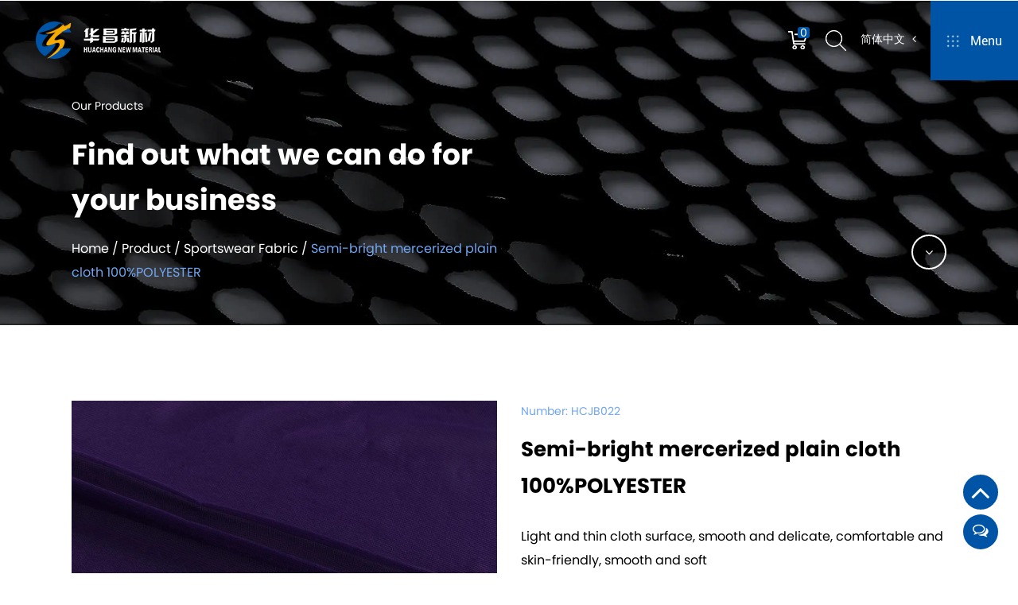

--- FILE ---
content_type: text/html; charset=utf-8
request_url: https://www.hnhctex.com/product/sportswear-fabric/semibright-mercerized-plain-cloth-100-polyester.html
body_size: 8712
content:
<!DOCTYPE html>
<html>
	<head>
		<meta charset="utf-8">
		<meta name="viewport" content="width=device-width, initial-scale=1.0, maximum-scale=1.0,minimum-scale=1.0,user-scalable=0" />
		<meta name="format-detection" content="telephone=no" />
    <meta http-equiv="Content-Type" content="text/html; charset=utf-8">
    <meta http-equiv="X-UA-Compatible" content="IE-edge,chrome=1">
    <meta name="renderer" content="webkit|ie-comp|ie-stand">
    <meta name="renderer" content="webkit">
		<!--icon-->
		<title>Custom Semi-bright mercerized plain cloth 100%POLYESTER Suppliers, OEM/ODM Company</title>
<meta name="description" content="Zhejiang Huachang New Material Co., Ltd. is China Custom Semi-bright mercerized plain cloth 100%POLYESTER Suppliers and OEM/ODM Company, Light and thin cloth surface, smooth and delicate, comfortable and skin-friendly, smooth and softComponent Proportion/Yarn Count：100%POLYESTER ,FDY,50..." />
<meta name="keywords" content="Semi-bright mercerized plain cloth 100%POLYESTER" />
<script type="application/ld+json">
[
    {
    "@context": "https://schema.org/",
    "@type": "BreadcrumbList",
    "ItemListElement": [
    {"@type": "ListItem","Name": "Home","Position": 1,"Item": "https://www.hnhctex.com"},
{"@type":"ListItem","name":"Product","position":2,"item":"https://www.hnhctex.com/product/"},
{"@type":"ListItem","name":" Sportswear  Fabric ","position":3,"item":"https://www.hnhctex.com/product/sportswear-fabric/"},
{"@type": "ListItem","Name": "Semi-bright mercerized plain cloth 100%POLYESTER","Position": 4,"Item": "https://www.hnhctex.com/product/sportswear-fabric/semibright-mercerized-plain-cloth-100-polyester.html"}]},
    {
    "@context": "http://schema.org",
    "@type": "Product",
    "@id": "https://www.hnhctex.com/product/sportswear-fabric/semibright-mercerized-plain-cloth-100-polyester.html",
    "Name": "Semi-bright mercerized plain cloth 100%POLYESTER",
    "Image": [
    "https://www.hnhctex.com/hnhc/2021/12/09/bgsgpb-4.jpg","https://www.hnhctex.com/hnhc/2021/12/09/bgsgpb-4-1.jpg","https://www.hnhctex.com/hnhc/2021/12/07/bgsgpb-5.jpg","https://www.hnhctex.com/hnhc/2021/12/07/bgsgpb-3.jpg","https://www.hnhctex.com/hnhc/2021/12/07/bgsgpb-2.jpg"
    ],
    "Description": "Zhejiang Huachang New Material Co., Ltd. is China Custom Semi-bright mercerized plain cloth 100%POLYESTER Suppliers and OEM/ODM Company, Light and thin cloth surface, smooth and delicate, comfortable and skin-friendly, smooth and softComponent Proportion/Yarn Count：100%POLYESTER ,FDY,50...",
    "review": {
    "@type": "Review",
    "reviewRating": {
    "@type": "Rating",
    "ratingValue": 5,
    "bestRating": 5
    },
    "author": {
    "@type": "Organization",
    "name": "Zhejiang Huachang New Material Co., Ltd."
    }
    },
    "aggregateRating": {
    "@type": "AggregateRating",
    "ratingValue": 5,
    "reviewCount": 99
    },
    "Offers": {
    "@type": "AggregateOffer",
    "OfferCount": 1,
    "PriceCurrency": "USD",
    "LowPrice": 0.0,
    "HighPrice": 0.0,
    "Price": 0.0
    }
    }
    ]
</script><!--#header##-->		<link rel="shortcut icon" href="/template/en/images/icon.ico" type="image/x-icon" />
		<link rel="icon" href="/template/en/images/icon.ico" type="image/x-icon" />
		<!--icon-->
		<link rel="stylesheet" href="/template/en/css/main.css?ver=1.65"/>
    <link rel="stylesheet" href="/api/min/?f=template/en/css/slick.css,/static/js/layer/skin/default/layer.css,/template/en/css/basic.css,/template/en/css/main.css,/template/en/css/font-awesome.min.css,/template/en/css/animate.min.css,/template/en/css/jquery.fancybox.css"/>
    <script type="text/javascript" src="/api/min/?f=template/en/js/jquery.js,/template/en/js/qrcode.min.js,/template/en/js/jquery.fancybox.min.js,/template/en/js/slick.js,/template/en/js/hwaq.js,/template/en/js/main.js,/template/en/js/wow.min.js"></script>
		<script type="text/javascript" src="/static/js/layer/layer.js" /></script>

		<!--[if lt IE 9]>
			<script type="text/javascript" src="/template/en/js/html5.js"></script>
		<![endif]-->
	</head>
<body>
<div class="body-overflow-box">
    <!--===================== HEAD =====================-->
    <div id="header" class="inner">
        <!--===================== NAVI =====================-->
        <div class="nav">
            <div class="ui menu">
                <div class="logo"><a href="/"><img  src="/template/en/images/logo.png" alt="Zhejiang Huachang New Material Co., Ltd."/><!--<h5>HUACHANG New Material<small>Knitting &Dyeing</small></h5>--></a></div>
                <div class="menu-box">
                    <div class="menu-menu-container"><ul id="menu-menu-1" class="menu"><li  class="menu-item menu-item-type-custom menu-item-object-custom menu-item-44617"><a href="/" >Home</a></li><li  class="menu-item menu-item-type-custom menu-item-object-custom menu-item-44620"><a href="/about/" rel="nofollow">About Us</a></li><li  class="menu-item menu-item-type-taxonomy menu-item-object-category menu-item-has-children menu-item-44619"><a href="/product/" >Product</a><ul class="sub-menu"><li  class="menu-item menu-item-type-custom menu-item-object-custom menu-item-49058"><a href="/product/swimwear-fabric/" > Swimwear  Fabric</a></li><li  class="menu-item menu-item-type-custom menu-item-object-custom menu-item-49059"><a href="/product/sportswear-fabric/" > Sportswear  Fabric </a></li><li  class="menu-item menu-item-type-custom menu-item-object-custom menu-item-49060"><a href="/product/yoga-fabric/" >Yoga  Fabric</a></li><li  class="menu-item menu-item-type-custom menu-item-object-custom menu-item-49061"><a href="/product/garment-fabric/" >Garment  Fabric</a></li><li  class="menu-item menu-item-type-custom menu-item-object-custom menu-item-49062"><a href="/product/underwear-fabric/" >Underwear  Fabric</a></li><li  class="menu-item menu-item-type-custom menu-item-object-custom menu-item-49065"><a href="/product/special-function-fabric/" >Special Function Fabric </a></li><li  class="menu-item menu-item-type-custom menu-item-object-custom menu-item-49066"><a href="/product/warp-knitting-fabric/" >Warp Knitting Fabric</a></li><li  class="menu-item menu-item-type-custom menu-item-object-custom menu-item-49067"><a href="/product/weft-knitting-fabric/" >Weft Knitting Fabric</a></li></ul></li><li  class="menu-item menu-item-type-custom menu-item-object-custom menu-item-44622"><a href="/factory/" rel="nofollow">Factory</a></li><li  class="menu-item menu-item-type-taxonomy menu-item-object-category menu-item-has-children menu-item-44618"><a href="/news/company-news/" >News</a><ul class="sub-menu"><li  class="menu-item menu-item-type-custom menu-item-object-custom menu-item-50722"><a href="/news/company-news/" >Company news</a></li><li  class="menu-item menu-item-type-custom menu-item-object-custom menu-item-50723"><a href="/news/industry-news/" >Industry News</a></li></ul></li><li  class="menu-item menu-item-type-custom menu-item-object-custom menu-item-44621"><a href="/contact/" rel="nofollow">Contact Us</a></li></ul></div>                </div>
                <div class="right">
                    <div class="carBox shopping_cart"><img src="/template/en/images/icon-car.png" alt=""><em>0</em></div>
                    <div class="h-search"><img src="/template/en/images/icon-search-white.png" alt=""></div>
                    <div class="search-box">
                        <form method="get" action="/product/">
                            <input type="text" placeholder="Search For..." name="search" id="s" value="">
                            <input type="submit" value="">
                        </form>
                        <i class="close"></i>
                    </div>
                    <div class="yuy">
                        <a href="https://www.hnhc.cn">简体中文 <i class="fa fa-angle-left"></i></a>
                    </div>
                    <div class="menuBtn">
                        <span><img src="/template/en/images/icon-menu.png" alt=""> Menu</span>
                    </div>
                </div>
            </div>
        </div>
    </div>
    <div id="navBox">
        <span class="close"></span>
        <div class="ui container">
            <div class="box grid-box two">
                <div class="left column">
                    <h4>Recommended Products</h4>
                    <div class="list">
                        <ul>
                                                        <li class="grid-box">
                                <div class="img column"><a rel="nofollow" href="/product/swimwear-fabric/shiny-nylon-spandex-printing-fabric-85-nylon-15-spandex.html"><img src="/hnhc/2021/12/30/hcjb004-1-2.jpg" alt="Shiny nylon spandex printing fabric 85%NYLON+15%SPANDEX" title="Shiny nylon spandex printing fabric 85%NYLON+15%SPANDEX"></a></div>
                                <div class="content column">
                                    <h5><a href="/product/swimwear-fabric/shiny-nylon-spandex-printing-fabric-85-nylon-15-spandex.html">Shiny nylon spandex printing fabric 85%NYLON+15%SPANDEX</a></h5>
                                    <div class="text">
                                        Flat and delicate cloth surface, clear texture, bright colors, environmentally friendly dyes, comfor...                                    </div>
                                    <a rel="nofollow" href="/product/swimwear-fabric/shiny-nylon-spandex-printing-fabric-85-nylon-15-spandex.html" class="more">Read More</a>
                                </div>
                            </li>
                                                        <li class="grid-box">
                                <div class="img column"><a rel="nofollow" href="/product/swimwear-fabric/fulldull-polyester-spandex-fabric-82-polyester-18-spandex.html"><img src="/hnhc/2021/12/03/hcjb010-2.jpg" alt="Full-dull polyester spandex fabric 82%POLYESTER+18%SPANDEX" title="Full-dull polyester spandex fabric 82%POLYESTER+18%SPANDEX"></a></div>
                                <div class="content column">
                                    <h5><a href="/product/swimwear-fabric/fulldull-polyester-spandex-fabric-82-polyester-18-spandex.html">Full-dull polyester spandex fabric 82%POLYESTER+18%SPANDEX</a></h5>
                                    <div class="text">
                                        Flat and delicate cloth surface, clear texture, bright colors, environmentally friendly dyes, comfor...                                    </div>
                                    <a rel="nofollow" href="/product/swimwear-fabric/fulldull-polyester-spandex-fabric-82-polyester-18-spandex.html" class="more">Read More</a>
                                </div>
                            </li>
                                                        <li class="grid-box">
                                <div class="img column"><a rel="nofollow" href="/product/sportswear-fabric/loop-velvet-100-polyester.html"><img src="/hnhc/2021/12/07/qr-4.jpg" alt="Loop velvet 100%POLYESTER" title="Loop velvet 100%POLYESTER"></a></div>
                                <div class="content column">
                                    <h5><a href="/product/sportswear-fabric/loop-velvet-100-polyester.html">Loop velvet 100%POLYESTER</a></h5>
                                    <div class="text">
                                        Flat cloth surface , clear texture, soft with velvet, environmentally friendly dyesComponent Proport...                                    </div>
                                    <a rel="nofollow" href="/product/sportswear-fabric/loop-velvet-100-polyester.html" class="more">Read More</a>
                                </div>
                            </li>
                                                    </ul>
                    </div>
                </div>
                <div class="right column">
                    <h4>Navigation menu</h4>
                    <div class="list">
                        <div class="menu-menu-container"><ul id="menu-menu-1" class="menu"><li  class="menu-item menu-item-type-custom menu-item-object-custom menu-item-44617"><a href="/" >Home</a></li><li  class="menu-item menu-item-type-custom menu-item-object-custom menu-item-44620"><a href="/about/" rel="nofollow">About Us</a></li><li  class="menu-item menu-item-type-taxonomy menu-item-object-category menu-item-has-children menu-item-44619"><a href="/product/" >Product</a><ul class="sub-menu"><li  class="menu-item menu-item-type-custom menu-item-object-custom menu-item-49058"><a href="/product/swimwear-fabric/" > Swimwear  Fabric</a></li><li  class="menu-item menu-item-type-custom menu-item-object-custom menu-item-49059"><a href="/product/sportswear-fabric/" > Sportswear  Fabric </a></li><li  class="menu-item menu-item-type-custom menu-item-object-custom menu-item-49060"><a href="/product/yoga-fabric/" >Yoga  Fabric</a></li><li  class="menu-item menu-item-type-custom menu-item-object-custom menu-item-49061"><a href="/product/garment-fabric/" >Garment  Fabric</a></li><li  class="menu-item menu-item-type-custom menu-item-object-custom menu-item-49062"><a href="/product/underwear-fabric/" >Underwear  Fabric</a></li><li  class="menu-item menu-item-type-custom menu-item-object-custom menu-item-49065"><a href="/product/special-function-fabric/" >Special Function Fabric </a></li><li  class="menu-item menu-item-type-custom menu-item-object-custom menu-item-49066"><a href="/product/warp-knitting-fabric/" >Warp Knitting Fabric</a></li><li  class="menu-item menu-item-type-custom menu-item-object-custom menu-item-49067"><a href="/product/weft-knitting-fabric/" >Weft Knitting Fabric</a></li></ul></li><li  class="menu-item menu-item-type-custom menu-item-object-custom menu-item-44622"><a href="/factory/" rel="nofollow">Factory</a></li><li  class="menu-item menu-item-type-taxonomy menu-item-object-category menu-item-has-children menu-item-44618"><a href="/news/company-news/" >News</a><ul class="sub-menu"><li  class="menu-item menu-item-type-custom menu-item-object-custom menu-item-50722"><a href="/news/company-news/" >Company news</a></li><li  class="menu-item menu-item-type-custom menu-item-object-custom menu-item-50723"><a href="/news/industry-news/" >Industry News</a></li></ul></li><li  class="menu-item menu-item-type-custom menu-item-object-custom menu-item-44621"><a href="/contact/" rel="nofollow">Contact Us</a></li></ul></div>                    </div>
                    <h6>Zhejiang Huachang New Material Co., Ltd.</h6>
                </div>
            </div>
        </div>
    </div>
    <div id="mobile" class="">
        <div id="menu-on">
            <i class="line1"></i>
            <i class="line2"></i>
            <i class="line3"></i>
        </div>
        <div class="mobile-logo"><a href="/"><img src="/template/en/images/logo.png" alt="Zhejiang Huachang New Material Co., Ltd."></a></div>
        <div class="menu-content">
            <div class="menu-logo"><a href="/"><img src="/template/en/images/logo.png" alt="Zhejiang Huachang New Material Co., Ltd."></a></div>
            <div class="menu-list">
                <h3><i class="fa fa-list"></i> Web Menu</h3>
                <div class="menu-menu-container"><ul id="menu-menu-1" class="menu"><li  class="menu-item menu-item-type-custom menu-item-object-custom menu-item-44617"><a href="/" >Home</a></li><li  class="menu-item menu-item-type-custom menu-item-object-custom menu-item-44620"><a href="/about/" rel="nofollow">About Us</a></li><li  class="menu-item menu-item-type-taxonomy menu-item-object-category menu-item-has-children menu-item-44619"><a href="/product/" >Product</a><ul class="sub-menu"><li  class="menu-item menu-item-type-custom menu-item-object-custom menu-item-49058"><a href="/product/swimwear-fabric/" > Swimwear  Fabric</a></li><li  class="menu-item menu-item-type-custom menu-item-object-custom menu-item-49059"><a href="/product/sportswear-fabric/" > Sportswear  Fabric </a></li><li  class="menu-item menu-item-type-custom menu-item-object-custom menu-item-49060"><a href="/product/yoga-fabric/" >Yoga  Fabric</a></li><li  class="menu-item menu-item-type-custom menu-item-object-custom menu-item-49061"><a href="/product/garment-fabric/" >Garment  Fabric</a></li><li  class="menu-item menu-item-type-custom menu-item-object-custom menu-item-49062"><a href="/product/underwear-fabric/" >Underwear  Fabric</a></li><li  class="menu-item menu-item-type-custom menu-item-object-custom menu-item-49065"><a href="/product/special-function-fabric/" >Special Function Fabric </a></li><li  class="menu-item menu-item-type-custom menu-item-object-custom menu-item-49066"><a href="/product/warp-knitting-fabric/" >Warp Knitting Fabric</a></li><li  class="menu-item menu-item-type-custom menu-item-object-custom menu-item-49067"><a href="/product/weft-knitting-fabric/" >Weft Knitting Fabric</a></li></ul></li><li  class="menu-item menu-item-type-custom menu-item-object-custom menu-item-44622"><a href="/factory/" rel="nofollow">Factory</a></li><li  class="menu-item menu-item-type-taxonomy menu-item-object-category menu-item-has-children menu-item-44618"><a href="/news/company-news/" >News</a><ul class="sub-menu"><li  class="menu-item menu-item-type-custom menu-item-object-custom menu-item-50722"><a href="/news/company-news/" >Company news</a></li><li  class="menu-item menu-item-type-custom menu-item-object-custom menu-item-50723"><a href="/news/industry-news/" >Industry News</a></li></ul></li><li  class="menu-item menu-item-type-custom menu-item-object-custom menu-item-44621"><a href="/contact/" rel="nofollow">Contact Us</a></li></ul></div>            </div>
            <div class="mob-search">
                <h3><i class="fa fa-search"></i> Product Search</h3>
                <form method="get" action="/product/">
                    <input type="text" placeholder="Search..." name="s" required="required" id="s" value="" />
                    <input type="submit" value="">
                </form>
            </div>
            <div class="mob-yuy">
                <h3><i class="fa fa-globe"></i> Language</h3>
                <ul class="lang">
                    <li><a href="https://www.hnhc.cn"><img src="/template/en/images/cn.jpg" alt=""> <em data-name="cn">简体中文</em></a></li>
                </ul>
            </div>
            <div class="mob-share">
                <h3><i class="fa fa-share-alt"></i> Share</h3>
                <ul class="grid-box">
                    <li class="column"><a rel="nofollow" href="javascript:window.open('http://www.facebook.com/sharer.php?u='+encodeURIComponent(document.location.href)+'&t='+encodeURIComponent(document.title),'_blank','toolbar=yes, location=yes, directories=no, status=no, menubar=yes, scrollbars=yes, resizable=no, copyhistory=yes, width=600, height=450,top=100,left=350');void(0)"><i class="fa fa-facebook-f"></i></a></li>
                    <li class="column"><a rel="nofollow" href="javascript:window.open('http://twitter.com/home?status='+encodeURIComponent(document.location.href)+' '+encodeURIComponent(document.title),'_blank','toolbar=yes, location=yes, directories=no, status=no, menubar=yes, scrollbars=yes, resizable=no, copyhistory=yes, width=600, height=450,top=100,left=350');void(0)"><i class="fa fa-twitter"></i></a></li>
                    <li class="column"><a rel="nofollow" href="javascript:window.open('https://web.whatsapp.com/send?text='+encodeURIComponent(document.location.href),'_blank','toolbar=yes, location=yes, directories=no, status=no, menubar=yes, scrollbars=yes, resizable=no, copyhistory=yes, width=600, height=450,top=100,left=350');void(0)"><i class="fa fa-whatsapp"></i></a></li>
                    <li class="column"><a rel="nofollow" href="javascript:window.open('http://www.linkedin.com/shareArticle?mini=true&url='+encodeURIComponent(document.location.href)+'&title='+encodeURIComponent(document.title)+'&source='+encodeURIComponent(document.location.href),'_blank','toolbar=yes, location=yes, directories=no, status=no, menubar=yes, scrollbars=yes, resizable=no, copyhistory=yes, width=600, height=450,top=100,left=350');void(0)"><i class="fa fa-linkedin in"></i></a></li>
                    <li class="column"><a rel="nofollow" href="javascript:window.open('https://reddit.com/submit?title='+encodeURIComponent(document.title)+'&url='+encodeURIComponent(document.location.href),'_blank','toolbar=yes, location=yes, directories=no, status=no, menubar=yes, scrollbars=yes, resizable=no, copyhistory=yes, width=600, height=450,top=100,left=350');void(0)"><i class="fa fa-reddit"></i></a></li>
                    <li class="column"><a rel="nofollow" href="javascript:window.open('https://pinterest.com/pin/create/button/?description='+encodeURIComponent(document.title)+'&url='+encodeURIComponent(document.location.href),'_blank','toolbar=yes, location=yes, directories=no, status=no, menubar=yes, scrollbars=yes, resizable=no, copyhistory=yes, width=600, height=450,top=100,left=350');void(0)"><i class="fa fa-pinterest"></i></a></li>
                </ul>
            </div>
            <div id="menu-off"><h3><i class="fa fa-close"></i> Exit Menu</h3></div>
        </div>
    </div>
    <div class="clear"></div>
<!--===================== BANNER =====================-->
<div class="inner-banner" style="background-image: url(/hnhctex/2024/04/27/contact_banner33.jpg)">
	<div class="ui container">
		<div class="box grid-box two">
			<div class="left column">
				<span class="tag">Our Products</span>
				<h2>Find out what we can do for your business</h2>
				<div class="mbx">
					<a href="/">Home</a> &#47; <a href="/product/">Product</a> &#47; <a href="/product/sportswear-fabric/"> Sportswear  Fabric </a> &#47; <span>Semi-bright mercerized plain cloth 100%POLYESTER</span>				</div>
			</div>
			<div class="right column">
				<a class="more"><i class="fa fa-angle-down"></i></a>
			</div>
		</div>
	</div>
	<div class="mask">
		<!--<span><img src="/template/en/images/icon-banner-mask-1.png" alt=""></span>
		<span><img src="/template/en/images/icon-banner-mask-2.png" alt=""></span>-->
	</div>
</div>

<!--===================== MAIN CONTENT =====================-->
<div class="inner-page prodet-page">
	<div class="prodet-1">
		<div class="ui container">
						<div class="box grid-box two product_box" data-id="604427">
				<div class="left column jqueryzoom">
					<div class="bigImg">
						<a><img class="cloudzoom product_img" data-cloudzoom="zoomPosition:'inside',zoomOffsetX:0" src="/hnhc/2021/12/09/bgsgpb-4.jpg" alt="Semi-bright mercerized plain cloth 100%POLYESTER" title="Semi-bright mercerized plain cloth 100%POLYESTER"></a>
					</div>
					<div class="smallImg">
						<ul class="grid-box four">
														<li class="column"><a><img class="cloudzoom-gallery" data-cloudzoom="useZoom:'.cloudzoom',image:'/hnhc/2021/12/09/bgsgpb-4-1.jpg',zoomImage:'/hnhc/2021/12/09/bgsgpb-4-1.jpg'" src="/hnhc/2021/12/09/bgsgpb-4-1.jpg" alt="Semi-bright mercerized plain cloth 100%POLYESTER" title="Semi-bright mercerized plain cloth 100%POLYESTER"></a></li>
														<li class="column"><a><img class="cloudzoom-gallery" data-cloudzoom="useZoom:'.cloudzoom',image:'/hnhc/2021/12/07/bgsgpb-5.jpg',zoomImage:'/hnhc/2021/12/07/bgsgpb-5.jpg'" src="/hnhc/2021/12/07/bgsgpb-5.jpg" alt="Semi-bright mercerized plain cloth 100%POLYESTER" title="Semi-bright mercerized plain cloth 100%POLYESTER"></a></li>
														<li class="column"><a><img class="cloudzoom-gallery" data-cloudzoom="useZoom:'.cloudzoom',image:'/hnhc/2021/12/07/bgsgpb-3.jpg',zoomImage:'/hnhc/2021/12/07/bgsgpb-3.jpg'" src="/hnhc/2021/12/07/bgsgpb-3.jpg" alt="Semi-bright mercerized plain cloth 100%POLYESTER" title="Semi-bright mercerized plain cloth 100%POLYESTER"></a></li>
														<li class="column"><a><img class="cloudzoom-gallery" data-cloudzoom="useZoom:'.cloudzoom',image:'/hnhc/2021/12/07/bgsgpb-2.jpg',zoomImage:'/hnhc/2021/12/07/bgsgpb-2.jpg'" src="/hnhc/2021/12/07/bgsgpb-2.jpg" alt="Semi-bright mercerized plain cloth 100%POLYESTER" title="Semi-bright mercerized plain cloth 100%POLYESTER"></a></li>
													</ul>
					</div>
				</div>
				<div class="right column">
					<span class="tag">Number: <em class="product_tag">HCJB022</em></span>
					<h1 class="product_name">Semi-bright mercerized plain cloth 100%POLYESTER</h1>
					<div class="content">
						Light and thin cloth surface, smooth and delicate, comfortable and skin-friendly, smooth and soft<br /><br />Component Proportion/Yarn Count：100%POLYESTER ,FDY,50D/24F<br />Contexture：knitting<br />Craft：warp knitting<br />Machine： Homebred high quality warp knitting machine					</div>
					<a class="product_link" href="/product/sportswear-fabric/semibright-mercerized-plain-cloth-100-polyester.html"></a>
					<div class="btn">
						<a rel="nofollow" href="#form">Inquiry Now</a>
						<a class="product_add">Add to My Favorite List <i><img src="/hnhctex/2024/04/28/icon-car.png" alt=""></i></a>
					</div>
				</div>
			</div>
						<div class="bottom grid-box">
				<div class="left column">
					<h6>Fabric advantages:</h6>
				</div>
				<div class="right column">
					<ul>
<li><img class="wscnph" src="/hnhctex/2024/04/28/antibacterial-1.png" /><em>Antibacterial</em></li>
<li><img class="wscnph" src="/hnhctex/2024/04/28/icon_2_wicking-3.png" /><em>Wicking</em></li>
<li><img class="wscnph" src="/hnhctex/2024/04/28/quick-drying-1.png" /><em>Quick Drying</em></li>
<li><img class="wscnph" src="/hnhctex/2024/04/28/tech-uv-protection-1.png" /><em>UV Protection</em></li>
<li><img class="wscnph" src="/hnhctex/2024/04/28/tech-herfect-fit.png" /><em>Perfect fit</em></li>
<li><img class="wscnph" src="/hnhctex/2024/04/28/icon_2_anti-pilling-1.png" /><em>Anti pilling</em></li>
<li><img src="/hnhctex/2024/04/28/water-proof-3.png" /><em>Water proof</em></li>
</ul>
				</div>
			</div>
		</div>
	</div>
	<div class="prodet-2">
		<div class="ui container">
			<h3 class="title">Specification:</h3>
			<div class="content">
				<table style="width: 100%;">
<tbody>
<tr>
<td><span style="font-size: 12px;">New Number</span></td>
<td><span style="font-size: 12px;">Material</span></td>
<td><span style="font-size: 12px;">Specification Grammage/Width</span></td>
<td><span style="font-size: 12px;">Needle</span></td>
<td><span style="font-size: 12px;">Minimum Order Quantity</span></td>
<td><span style="font-size: 12px;">Color Minimum </span><br /><span style="font-size: 12px;">Order Quantity</span></td>
<td><span style="font-size: 12px;">Greige Cloth</span></td>
<td><span style="font-size: 12px;">Production State</span></td>
<td><span style="font-size: 12px;">Delivery</span></td>
</tr>
<tr>
<td><span style="font-size: 12px;">HCJB022</span></td>
<td><span style="font-size: 12px;">100%polyester</span></td>
<td><span style="font-size: 12px;">70gsm/152cm</span></td>
<td><span style="font-size: 12px;">28 needles/32 needles</span></td>
<td><span style="font-size: 12px;">500KG</span></td>
<td><span style="font-size: 12px;">100KG</span></td>
<td><span style="font-size: 12px;">Weave-to-order</span></td>
<td><span style="font-size: 12px;">Make-to-order</span></td>
<td><span style="font-size: 12px;">15 days</span></td>
</tr>
</tbody>
</table>			</div>
		</div>
	</div>
	<div class="prodet-2">
		<div class="ui container">
			<h3 class="title">Applications:</h3>
			<div class="text">
				<p>Committing to the development and application of spandex elastic cloth, weaving, and dyeing finishing.</p>
			</div>
			<div class="list">
				<ul>
<li><span style="font-size: 18px;"><img class="wscnph" src="/hnhc/2021/12/09/jerseys.jpg" />Jerseys</span></li>
<li><span style="font-size: 18px;"><img class="wscnph" src="/hnhc/2021/12/09/lining-2.jpg" />Lining</span></li>
<li><span style="font-size: 18px;"><img class="wscnph" src="/hnhc/2021/12/09/sportswear-2.jpg" />Sportswear</span></li>
<li><span style="font-size: 18px;"><img class="wscnph" src="/hnhc/2021/12/09/garment-2.jpg" />Garment</span></li>
<li><span style="font-size: 18px;"><img class="wscnph" src="/hnhc/2021/12/09/home-textiles.jpg" />Home textiles</span></li>
</ul>			</div>
		</div>
	</div>
</div>
<div class="inner-page product-page">
	<div class="product-1 product-1-1">
		<span class="mask"><img src="/template/en/images/icon-3-mask.png" alt=""></span>
		<div class="ui container">
			<div class="top">
				<span class="tag">Why choose us</span>
				<h2 class="title">Functions & Advantages</h2>
				<div class="text">
					Zhejiang Huachang New Material Co., Ltd. is famous <a href="/product/sportswear-fabric/semibright-mercerized-plain-cloth-100-polyester.html">China Semi-bright mercerized plain cloth 100%POLYESTER suppliers</a> and <a href="/product/sportswear-fabric/semibright-mercerized-plain-cloth-100-polyester.html">custom Semi-bright mercerized plain cloth 100%POLYESTER company</a>. We specialize in production <a href="/product/sportswear-fabric/semibright-mercerized-plain-cloth-100-polyester.html"> Semi-bright mercerized plain cloth 100%POLYESTER</a>, and have our own weaving and dyeing factories. From raw materials to finished products, it is meticulously crafted, with rich colors, large selectivity, and fast production speed. We support small batch production and produce according to customer requirements，including printing, bronzing, composite, PU and other finishing. In addition to its own basic functions, the fabric can also have anti-bacterial, flame-retardant, waterproof, anti-ultraviolet, moisture-absorbing and quick-drying, sweat-wicking, anti-static and other functions by adding additives.
				</div>
			</div>
			<a rel="nofollow" href="#form" class="more2">Want to start a project with us? <i class="fa fa-angle-right"></i></a>
			<div class="productContent">
				<h3>Related Products</h3>
				<div id="index-body">
					<div class="productContent init-4" style="padding:0;margin-top:0;">
				<div class="list">
					<ul class="grid-box four">
												<li class="column wow fadeInUp animated product_box" data-id="601539" data-wow-delay=".4s" data-wow-duration="1.5s"><div class="box">
                            <a rel="nofollow" href="/product/swimwear-fabric/fulldull-nylon-spandex-fabric-82-nylon-18-spandex.html"><img class="product_img" src="/hnhc/2021/12/03/hcjb002-2jpg.jpg" alt="FULL-Dull nylon spandex fabric 82%NYLON+18%SPANDEX" title="FULL-Dull nylon spandex fabric 82%NYLON+18%SPANDEX"></a>
							<h4><a href="/product/swimwear-fabric/fulldull-nylon-spandex-fabric-82-nylon-18-spandex.html" class="product_name product_link"> FULL-Dull nylon spandex fabric 82%NYLON+18%SPANDEX</a></h4>
                            <div class="content">
                                <h4><a href="/product/swimwear-fabric/fulldull-nylon-spandex-fabric-82-nylon-18-spandex.html" class="product_name product_link"> We specialize in production with complete processes, and have our own weaving and dyeing factories. From raw materials to finished products, it is meticulously crafted, with rich colors, large selectivity, and fast production speed. We support small batch production and produce according to customer requirements，including printing, bronzing, composite, PU and other finishing. In addition to its own basic functions, the fabric can also have anti-bacterial, flame-retardant, waterproof, anti-ultraviolet, moisture-absorbing and quick-drying, sweat-wicking, anti-static and other functions by adding additives.</a></h4>
                                <div class="text product_det" style="margin:0;">
                                    <a href="/product/swimwear-fabric/fulldull-nylon-spandex-fabric-82-nylon-18-spandex.html">View more</a>
                                </div>
                                <a class="more product_add">Inquiry <img src="/template/en/images/icon-car.png" alt=""></a>
                            </div>
                        </div></li>
												<li class="column wow fadeInUp animated product_box" data-id="601622" data-wow-delay=".4s" data-wow-duration="1.5s"><div class="box">
                            <a rel="nofollow" href="/product/swimwear-fabric/shiny-nylon-spandex-fabric-84-nylon-16-spandex.html"><img class="product_img" src="/hnhc/2021/12/03/hcjb004-12.jpg" alt="Shiny nylon spandex fabric 84%NYLON+16%SPANDEX" title="Shiny nylon spandex fabric 84%NYLON+16%SPANDEX"></a>
							<h4><a href="/product/swimwear-fabric/shiny-nylon-spandex-fabric-84-nylon-16-spandex.html" class="product_name product_link"> Shiny nylon spandex fabric 84%NYLON+16%SPANDEX</a></h4>
                            <div class="content">
                                <h4><a href="/product/swimwear-fabric/shiny-nylon-spandex-fabric-84-nylon-16-spandex.html" class="product_name product_link"> We specialize in production with complete processes, and have our own weaving and dyeing factories. From raw materials to finished products, it is meticulously crafted, with rich colors, large selectivity, and fast production speed. We support small batch production and produce according to customer requirements, including printing, bronzing, composite, PU and other finishing. In addition to its own basic functions, the fabric can also have one or more functions by adding additives, such as anti-bacterial, flame-retardant, waterproof, anti-ultraviolet, moisture-absorbing, quick-drying, sweat-wicking and anti-static.</a></h4>
                                <div class="text product_det" style="margin:0;">
                                    <a href="/product/swimwear-fabric/shiny-nylon-spandex-fabric-84-nylon-16-spandex.html">View more</a>
                                </div>
                                <a class="more product_add">Inquiry <img src="/template/en/images/icon-car.png" alt=""></a>
                            </div>
                        </div></li>
												<li class="column wow fadeInUp animated product_box" data-id="601633" data-wow-delay=".4s" data-wow-duration="1.5s"><div class="box">
                            <a rel="nofollow" href="/product/swimwear-fabric/shiny-nylon-spandex-printing-fabric-85-nylon-15-spandex.html"><img class="product_img" src="/hnhc/2021/12/30/hcjb004-1-2.jpg" alt="Shiny nylon spandex printing fabric 85%NYLON+15%SPANDEX" title="Shiny nylon spandex printing fabric 85%NYLON+15%SPANDEX"></a>
							<h4><a href="/product/swimwear-fabric/shiny-nylon-spandex-printing-fabric-85-nylon-15-spandex.html" class="product_name product_link"> Shiny nylon spandex printing fabric 85%NYLON+15%SPANDEX</a></h4>
                            <div class="content">
                                <h4><a href="/product/swimwear-fabric/shiny-nylon-spandex-printing-fabric-85-nylon-15-spandex.html" class="product_name product_link"> We specialize in production with complete processes, and have our own weaving and dyeing factories. From raw materials to finished products, it is meticulously crafted, with rich colors, large selectivity, and fast production speed. We support small batch production and produce according to customer requirements, including printing, bronzing, composite, PU and other finishing. In addition to its own basic functions, the fabric can also have one or more functions by adding additives, such as anti-bacterial, flame-retardant, waterproof, anti-ultraviolet, moisture-absorbing, quick-drying, sweat-wicking and anti-static.</a></h4>
                                <div class="text product_det" style="margin:0;">
                                    <a href="/product/swimwear-fabric/shiny-nylon-spandex-printing-fabric-85-nylon-15-spandex.html">View more</a>
                                </div>
                                <a class="more product_add">Inquiry <img src="/template/en/images/icon-car.png" alt=""></a>
                            </div>
                        </div></li>
												<li class="column wow fadeInUp animated product_box" data-id="601660" data-wow-delay=".4s" data-wow-duration="1.5s"><div class="box">
                            <a rel="nofollow" href="/product/swimwear-fabric/fulldull-nylon-spandex-printing-82-nylon-18-spandex.html"><img class="product_img" src="/hnhc/2021/12/03/hcjb007-2.jpg" alt=" Full-dull nylon spandex printing 82%NYLON+18%SPANDEX" title=" Full-dull nylon spandex printing 82%NYLON+18%SPANDEX"></a>
							<h4><a href="/product/swimwear-fabric/fulldull-nylon-spandex-printing-82-nylon-18-spandex.html" class="product_name product_link">  Full-dull nylon spandex printing 82%NYLON+18%SPANDEX</a></h4>
                            <div class="content">
                                <h4><a href="/product/swimwear-fabric/fulldull-nylon-spandex-printing-82-nylon-18-spandex.html" class="product_name product_link"> We specialize in production with complete processes, and have our own weaving and dyeing factories. From raw materials to finished products, it is meticulously crafted, with rich colors, large selectivity, and fast production speed. We support small batch production and produce according to customer requirements, including printing, bronzing, composite, PU and other finishing. In addition to its own basic functions, the fabric can also have one or more functions by adding additives, such as anti-bacterial, flame-retardant, waterproof, anti-ultraviolet, moisture-absorbing, quick-drying, sweat-wicking and anti-static.</a></h4>
                                <div class="text product_det" style="margin:0;">
                                    <a href="/product/swimwear-fabric/fulldull-nylon-spandex-printing-82-nylon-18-spandex.html">View more</a>
                                </div>
                                <a class="more product_add">Inquiry <img src="/template/en/images/icon-car.png" alt=""></a>
                            </div>
                        </div></li>
												<li class="column wow fadeInUp animated product_box" data-id="601681" data-wow-delay=".4s" data-wow-duration="1.5s"><div class="box">
                            <a rel="nofollow" href="/product/swimwear-fabric/fulldull-polyester-spandex-fabric-82-polyester-18-spandex.html"><img class="product_img" src="/hnhc/2021/12/03/hcjb010-2.jpg" alt="Full-dull polyester spandex fabric 82%POLYESTER+18%SPANDEX" title="Full-dull polyester spandex fabric 82%POLYESTER+18%SPANDEX"></a>
							<h4><a href="/product/swimwear-fabric/fulldull-polyester-spandex-fabric-82-polyester-18-spandex.html" class="product_name product_link"> Full-dull polyester spandex fabric 82%POLYESTER+18%SPANDEX</a></h4>
                            <div class="content">
                                <h4><a href="/product/swimwear-fabric/fulldull-polyester-spandex-fabric-82-polyester-18-spandex.html" class="product_name product_link"> We specialize in production with complete processes, and have our own weaving and dyeing factories. From raw materials to finished products, it is meticulously crafted, with rich colors, large selectivity, and fast production speed. We support small batch production and produce according to customer requirements, including printing, bronzing, composite, PU and other finishing. In addition to its own basic functions, the fabric can also have one or more functions by adding additives, such as anti-bacterial, flame-retardant, waterproof, anti-ultraviolet, moisture-absorbing, quick-drying, sweat-wicking and anti-static.</a></h4>
                                <div class="text product_det" style="margin:0;">
                                    <a href="/product/swimwear-fabric/fulldull-polyester-spandex-fabric-82-polyester-18-spandex.html">View more</a>
                                </div>
                                <a class="more product_add">Inquiry <img src="/template/en/images/icon-car.png" alt=""></a>
                            </div>
                        </div></li>
												<li class="column wow fadeInUp animated product_box" data-id="601729" data-wow-delay=".4s" data-wow-duration="1.5s"><div class="box">
                            <a rel="nofollow" href="/product/swimwear-fabric/shiny-polyester-spandex-fabric-87-polyester-13-spandex.html"><img class="product_img" src="/hnhc/2021/12/03/hcjb015-2.jpg" alt="Shiny polyester spandex fabric 87%POLYESTER+13%SPANDEX" title="Shiny polyester spandex fabric 87%POLYESTER+13%SPANDEX"></a>
							<h4><a href="/product/swimwear-fabric/shiny-polyester-spandex-fabric-87-polyester-13-spandex.html" class="product_name product_link"> Shiny polyester spandex fabric 87%POLYESTER+13%SPANDEX</a></h4>
                            <div class="content">
                                <h4><a href="/product/swimwear-fabric/shiny-polyester-spandex-fabric-87-polyester-13-spandex.html" class="product_name product_link"> We specialize in production with complete processes, and have our own weaving and dyeing factories. From raw materials to finished products, it is meticulously crafted, with rich colors, large selectivity, and fast production speed. We support small batch production and produce according to customer requirements, including printing, bronzing, composite, PU and other finishing. In addition to its own basic functions, the fabric can also have one or more functions by adding additives, such as anti-bacterial, flame-retardant, waterproof, anti-ultraviolet, moisture-absorbing, quick-drying, sweat-wicking and anti-static.</a></h4>
                                <div class="text product_det" style="margin:0;">
                                    <a href="/product/swimwear-fabric/shiny-polyester-spandex-fabric-87-polyester-13-spandex.html">View more</a>
                                </div>
                                <a class="more product_add">Inquiry <img src="/template/en/images/icon-car.png" alt=""></a>
                            </div>
                        </div></li>
												<li class="column wow fadeInUp animated product_box" data-id="601760" data-wow-delay=".4s" data-wow-duration="1.5s"><div class="box">
                            <a rel="nofollow" href="/product/sportswear-fabric/mesh-fabric-100-polyester.html"><img class="product_img" src="/hnhc/2021/12/03/hcjb029-2.jpg" alt="Mesh fabric 100%POLYESTER" title="Mesh fabric 100%POLYESTER"></a>
							<h4><a href="/product/sportswear-fabric/mesh-fabric-100-polyester.html" class="product_name product_link"> Mesh fabric 100%POLYESTER</a></h4>
                            <div class="content">
                                <h4><a href="/product/sportswear-fabric/mesh-fabric-100-polyester.html" class="product_name product_link"> We specialize in production with complete processes, and have our own weaving and dyeing factories. From raw materials to finished products, it is meticulously crafted, with rich colors, large selectivity, and fast production speed. We support small batch production and produce according to customer requirements, including printing, bronzing, composite, PU and other finishing. In addition to its own basic functions, the fabric can also have one or more functions by adding additives, such as anti-bacterial, flame-retardant, waterproof, anti-ultraviolet, moisture-absorbing, quick-drying, sweat-wicking and anti-static.</a></h4>
                                <div class="text product_det" style="margin:0;">
                                    <a href="/product/sportswear-fabric/mesh-fabric-100-polyester.html">View more</a>
                                </div>
                                <a class="more product_add">Inquiry <img src="/template/en/images/icon-car.png" alt=""></a>
                            </div>
                        </div></li>
												<li class="column wow fadeInUp animated product_box" data-id="601773" data-wow-delay=".4s" data-wow-duration="1.5s"><div class="box">
                            <a rel="nofollow" href="/product/sportswear-fabric/pique-mesh-fabric-100-polyester.html"><img class="product_img" src="/hnhc/2021/12/03/hcjb035-b-2.jpg" alt="Pique mesh fabric 100%POLYESTER" title="Pique mesh fabric 100%POLYESTER"></a>
							<h4><a href="/product/sportswear-fabric/pique-mesh-fabric-100-polyester.html" class="product_name product_link"> Pique mesh fabric 100%POLYESTER</a></h4>
                            <div class="content">
                                <h4><a href="/product/sportswear-fabric/pique-mesh-fabric-100-polyester.html" class="product_name product_link"> We specialize in production with complete processes, and have our own weaving and dyeing factories. From raw materials to finished products, it is meticulously crafted, with rich colors, large selectivity, and fast production speed. We support small batch production and produce according to customer requirements, including printing, bronzing, composite, PU and other finishing. In addition to its own basic functions, the fabric can also have one or more functions by adding additives, such as anti-bacterial, flame-retardant, waterproof, anti-ultraviolet, moisture-absorbing, quick-drying, sweat-wicking and anti-static.</a></h4>
                                <div class="text product_det" style="margin:0;">
                                    <a href="/product/sportswear-fabric/pique-mesh-fabric-100-polyester.html">View more</a>
                                </div>
                                <a class="more product_add">Inquiry <img src="/template/en/images/icon-car.png" alt=""></a>
                            </div>
                        </div></li>
												<li class="column wow fadeInUp animated product_box" data-id="601785" data-wow-delay=".4s" data-wow-duration="1.5s"><div class="box">
                            <a rel="nofollow" href="/product/sportswear-fabric/cationic-polyester-spandex-single-jersey-with-doublefaced-peached-finish-90-polyester-10-spandex.html"><img class="product_img" src="/hnhc/2021/12/03/hcn-a031-3.jpg" alt="Cationic polyester spandex single jersey with double-faced peached finish 90%POLYESTER+10%SPANDEX" title="Cationic polyester spandex single jersey with double-faced peached finish 90%POLYESTER+10%SPANDEX"></a>
							<h4><a href="/product/sportswear-fabric/cationic-polyester-spandex-single-jersey-with-doublefaced-peached-finish-90-polyester-10-spandex.html" class="product_name product_link"> Cationic polyester spandex single jersey with double-faced peached finish 90%POLYESTER+10%SPANDEX</a></h4>
                            <div class="content">
                                <h4><a href="/product/sportswear-fabric/cationic-polyester-spandex-single-jersey-with-doublefaced-peached-finish-90-polyester-10-spandex.html" class="product_name product_link"> We specialize in production with complete processes, and have our own weaving and dyeing factories. From raw materials to finished products, it is meticulously crafted, with rich colors, large selectivity, and fast production speed. We support small batch production and produce according to customer requirements, including printing, bronzing, composite, PU and other finishing. In addition to its own basic functions, the fabric can also have one or more functions by adding additives, such as anti-bacterial, flame-retardant, waterproof, anti-ultraviolet, moisture-absorbing, quick-drying, sweat-wicking and anti-static.</a></h4>
                                <div class="text product_det" style="margin:0;">
                                    <a href="/product/sportswear-fabric/cationic-polyester-spandex-single-jersey-with-doublefaced-peached-finish-90-polyester-10-spandex.html">View more</a>
                                </div>
                                <a class="more product_add">Inquiry <img src="/template/en/images/icon-car.png" alt=""></a>
                            </div>
                        </div></li>
												<li class="column wow fadeInUp animated product_box" data-id="601796" data-wow-delay=".4s" data-wow-duration="1.5s"><div class="box">
                            <a rel="nofollow" href="/product/sportswear-fabric/recycled-weft-knitted-polyester-spandex-doublefaced-82-recycled-polyester-18-spandex-fabric-with-peached-finish.html"><img class="product_img" src="/hnhc/2021/12/03/hcn-a047-2.jpg" alt="Recycled weft knitted polyester spandex double-faced 82%Recycled POLYESTER+18%SPANDEX fabric with peached finish" title="Recycled weft knitted polyester spandex double-faced 82%Recycled POLYESTER+18%SPANDEX fabric with peached finish"></a>
							<h4><a href="/product/sportswear-fabric/recycled-weft-knitted-polyester-spandex-doublefaced-82-recycled-polyester-18-spandex-fabric-with-peached-finish.html" class="product_name product_link"> Recycled weft knitted polyester spandex double-faced 82%Recycled POLYESTER+18%SPANDEX fabric with peached finish</a></h4>
                            <div class="content">
                                <h4><a href="/product/sportswear-fabric/recycled-weft-knitted-polyester-spandex-doublefaced-82-recycled-polyester-18-spandex-fabric-with-peached-finish.html" class="product_name product_link"> We specialize in production with complete processes, and have our own weaving and dyeing factories. From raw materials to finished products, it is meticulously crafted, with rich colors, large selectivity, and fast production speed. We support small batch production and produce according to customer requirements, including printing, bronzing, composite, PU and other finishing. In addition to its own basic functions, the fabric can also have one or more functions by adding additives, such as anti-bacterial, flame-retardant, waterproof, anti-ultraviolet, moisture-absorbing, quick-drying, sweat-wicking and anti-static.</a></h4>
                                <div class="text product_det" style="margin:0;">
                                    <a href="/product/sportswear-fabric/recycled-weft-knitted-polyester-spandex-doublefaced-82-recycled-polyester-18-spandex-fabric-with-peached-finish.html">View more</a>
                                </div>
                                <a class="more product_add">Inquiry <img src="/template/en/images/icon-car.png" alt=""></a>
                            </div>
                        </div></li>
												<li class="column wow fadeInUp animated product_box" data-id="601846" data-wow-delay=".4s" data-wow-duration="1.5s"><div class="box">
                            <a rel="nofollow" href="/product/sportswear-fabric/recycled-tricot-velvet-40-recycled-polyester.html"><img class="product_img" src="/hnhc/2021/12/09/zssgr-4.jpg" alt="Recycled tricot velvet 40%RECYCLED POLYESTER" title="Recycled tricot velvet 40%RECYCLED POLYESTER"></a>
							<h4><a href="/product/sportswear-fabric/recycled-tricot-velvet-40-recycled-polyester.html" class="product_name product_link"> Recycled tricot velvet 40%RECYCLED POLYESTER</a></h4>
                            <div class="content">
                                <h4><a href="/product/sportswear-fabric/recycled-tricot-velvet-40-recycled-polyester.html" class="product_name product_link"> We specialize in production with complete processes, and have our own weaving and dyeing factories. From raw materials to finished products, it is meticulously crafted, with rich colors, large selectivity, and fast production speed. We support small batch production and produce according to customer requirements, including printing, bronzing, composite, PU and other finishing. In addition to its own basic functions, the fabric can also have one or more functions by adding additives, such as anti-bacterial, flame-retardant, waterproof, anti-ultraviolet, moisture-absorbing, quick-drying, sweat-wicking and anti-static.</a></h4>
                                <div class="text product_det" style="margin:0;">
                                    <a href="/product/sportswear-fabric/recycled-tricot-velvet-40-recycled-polyester.html">View more</a>
                                </div>
                                <a class="more product_add">Inquiry <img src="/template/en/images/icon-car.png" alt=""></a>
                            </div>
                        </div></li>
												<li class="column wow fadeInUp animated product_box" data-id="601848" data-wow-delay=".4s" data-wow-duration="1.5s"><div class="box">
                            <a rel="nofollow" href="/product/sportswear-fabric/polyester-stretch-printing-plain-cloth-87-polyester-13-spandex.html"><img class="product_img" src="/hnhc/2021/12/30/ttspbyh-4.jpg" alt="Polyester stretch printing plain cloth 87%POLYESTER+13%SPANDEX" title="Polyester stretch printing plain cloth 87%POLYESTER+13%SPANDEX"></a>
							<h4><a href="/product/sportswear-fabric/polyester-stretch-printing-plain-cloth-87-polyester-13-spandex.html" class="product_name product_link"> Polyester stretch printing plain cloth 87%POLYESTER+13%SPANDEX</a></h4>
                            <div class="content">
                                <h4><a href="/product/sportswear-fabric/polyester-stretch-printing-plain-cloth-87-polyester-13-spandex.html" class="product_name product_link"> We specialize in production with complete processes, and have our own weaving and dyeing factories. From raw materials to finished products, it is meticulously crafted, with rich colors, large selectivity, and fast production speed. We support small batch production and produce according to customer requirements, including printing, bronzing, composite, PU and other finishing. In addition to its own basic functions, the fabric can also have one or more functions by adding additives, such as anti-bacterial, flame-retardant, waterproof, anti-ultraviolet, moisture-absorbing, quick-drying, sweat-wicking and anti-static.</a></h4>
                                <div class="text product_det" style="margin:0;">
                                    <a href="/product/sportswear-fabric/polyester-stretch-printing-plain-cloth-87-polyester-13-spandex.html">View more</a>
                                </div>
                                <a class="more product_add">Inquiry <img src="/template/en/images/icon-car.png" alt=""></a>
                            </div>
                        </div></li>
											</ul>
				</div>
				<div class="dotsList"></div>
				</div>
			</div>
		</div>
		</div>
	</div>
	<div class="product-3">
		<span class="mask"><img src="/hnhctex/2024/04/28/33.png" alt=""></span>
	</div>
	<div class="product-2" id="form" style="background:#f6f7f9;">
		<div class="ui container">
			<span class="tag">Our Focus</span>
			<h2 class="title">Fast and effective<br/>
				fabrics solutions for your business</h2>
			<div class="box grid-box two">
				<div class="left column">
					<div class="img" style="background-image: url(/template/en/images/product-2-1.jpg)">
						<div class="list2">
							<ul class="grid-box two">
								<li class="column">
									<h3><em data-num="56000">0</em><sup>㎡</sup></h3>
									<p>Square sheet of <br>warehouse and factory</p>
								</li>
								<li class="column">
									<h3><em data-num="400">0</em><sub>+</sub></h3>
									<p>Employees</p>
								</li>
								<li class="column">
									<h3><em data-num="300">0</em><sub>+ million RMB</sub></h3>
									<p>Annual sales</p>
								</li>
								<li class="column">
									<h3><em data-num="3000">0</em><sub>+ million USD</sub></h3>
									<p>Annual export value</p>
								</li>
								<li class="column">
									<h3><em data-num="150000" class="fg">0</em><sub>+ m</sub></h3>
									<p>Daily output</p>
								</li>
								<li class="column">
									<h3><em data-num="50">0</em><sub>+</sub></h3>
									<p>Exported countries</p>
								</li>
							</ul>
						</div>
					</div>
				</div>
				<div class="right column">
					<h3>Get Your Free Quote Now!</h3>
					<div class="form">
						<form id="addForm" onsubmit="return false;"><input type="hidden" name="your-message" value=""><input type="hidden" name="your-email" value=""><ul>
							<li>
								<label>Message</label>
								<input type="text" name="content" placeholder="* What you are looking for...">
							</li>
							<li>
								<label>E-mail</label>
								<input type="text" name="mail" placeholder="* leave a E-mail...">
							</li>
							<li>
								<input type="submit" onclick="submit_id()" value="Send">
							</li>
						</ul></form>
<script type="text/javascript" src="/static/js/layer/layer.js"></script>
<script>
function submit_id() {
        layer.load(0,{shade:0.1,shadeClose:false})
        $.ajax({
            type: 'post',
            url: '/Api/contact/submit/uid/2.html',
            data: $("#addForm").serialize(),
            dataType: 'json',
            success: function (data) {
                layer.closeAll();
                if (data.status == 200) {
                    layer.msg(data.result,{icon:1,time:4000});
                } else {
                    layer.msg(data.result,{icon:2,time:4000})
                }
            }
        })
}
</script>					</div>
				</div>
			</div>
			<div class="list">
				<ul class="grid-box five">
										<li class="column">
						<span><img src="/hnhc/2021/12/23/init-17.png" alt=""></span>
					</li>
										<li class="column">
						<span><img src="/hnhc/2021/12/23/init-12.png" alt=""></span>
					</li>
										<li class="column">
						<span><img src="/hnhc/2021/12/23/init-13.png" alt=""></span>
					</li>
										<li class="column">
						<span><img src="/hnhc/2021/12/23/init-21.png" alt=""></span>
					</li>
										<li class="column">
						<span><img src="/hnhc/2021/12/23/init-20.png" alt=""></span>
					</li>
										<li class="column">
						<span><img src="/hnhc/2021/12/23/init-14.png" alt=""></span>
					</li>
										<li class="column">
						<span><img src="/hnhc/2021/12/23/init-18.png" alt=""></span>
					</li>
										<li class="column">
						<span><img src="/hnhc/2021/12/23/init-16.png" alt=""></span>
					</li>
										<li class="column">
						<span><img src="/hnhc/2021/12/24/init-10.png" alt=""></span>
					</li>
										<li class="column">
						<span><img src="/hnhc/2021/12/23/init-11.png" alt=""></span>
					</li>
										<li class="column">
						<span><img src="/hnhc/2021/12/23/init-19.png" alt=""></span>
					</li>
										<li class="column">
						<span><img src="/hnhc/2021/12/23/init-15.png" alt=""></span>
					</li>
										<li class="column">
						<span><img src="/hnhc/2021/11/30/init-6.png" alt=""></span>
					</li>
										<li class="column">
						<span><img src="/hnhc/2021/12/28/init-22.png" alt=""></span>
					</li>
										<li class="column">
						<span><img src="/hnhc/2021/12/28/init-23-1.png" alt=""></span>
					</li>
										<li class="column">
						<span><img src="/hnhc/2021/12/28/init-24.png" alt=""></span>
					</li>
									</ul>
			</div>
		</div>
	</div>
		<div class="product-5">
			<div class="ui container">
				<div class="box grid-box two">
					<div class="left column">
						<span class="tag">Our partners</span>
						<h2 class="title">Sourcing fabrics from Huachang</h2>
					</div>
					<div class="right column">
						<div class="list">
							<ul>
								<li><a href="/product/">We provide brand OEM services</a></li>
								<li><a href="/product/">We provide fabric manufacturer and supplier services</a></li>
								<li><a href="/product/">We provide wholesale fabric services</a></li>
							</ul>
						</div>
					</div>
				</div>
			</div>
		</div>
	</div>
</div>
<!--/.wrapper-->
<link rel="stylesheet" href="/template/en/css/cloudzoom.css"/>
<script type="text/javascript" src="/template/en/js/cloudzoom.js"></script>
<script type="text/javascript">
	CloudZoom.quickStart();
</script>
<div id="footer">
        <div class="footer-top">
            <div class="ui container">
                <div class="box grid-box">
                    <div class="left column">
                        <div class="logo"><a href="/"><img src="/template/en/images/logo.png" /></a></div>
                        <div class="info">
                            <p><i><img src="/template/en/images/icon-phone2.png" /></i> +86-573-87989933</p>
                            <p><i><img src="/template/en/images/icon-mail2.png" /></i> <a href="/cdn-cgi/l/email-protection" class="__cf_email__" data-cfemail="771f191f1445474745371f191f14591419">[email&#160;protected]</a></p>
                            <p><i><img src="/template/en/images/icon-add2.png" /></i> No. 16, Hongqi Avenue, Warp Knitting Industrial Park, Haining, Zhejiang, China.</p>
                        </div>
                    </div>
                    <div class="right column">
                        <div class="box2 grid-box three">
                            <div class="slide column">
                                <span class="h6">Product</span>
                                <div class="list">
                                    <ul>
                                                                                <li><a href="/product/swimwear-fabric/"> Swimwear  Fabric</a></li>
                                                                                <li><a href="/product/sportswear-fabric/"> Sportswear  Fabric </a></li>
                                                                                <li><a href="/product/yoga-fabric/">Yoga  Fabric</a></li>
                                                                                <li><a href="/product/garment-fabric/">Garment  Fabric</a></li>
                                                                                <li><a href="/product/underwear-fabric/">Underwear  Fabric</a></li>
                                                                                <li><a href="/product/special-function-fabric/">Special Function Fabric </a></li>
                                                                                <li><a href="/product/warp-knitting-fabric/">Warp Knitting Fabric</a></li>
                                                                                <li><a href="/product/weft-knitting-fabric/">Weft Knitting Fabric</a></li>
                                                                            </ul>
                                </div>
                            </div>
                            <div class="slide column">
                                <span class="h6">Information</span>
                                <div class="list">
                                    <ul>
                                        <li><a rel="nofollow" href="/factory/">Factory</a></li>
                                        <li><a rel="nofollow" href="/about/">About Us</a></li>
                                        <li><a href="/news/company-news/">News</a></li>
                                        <li><a rel="nofollow" href="/contact/">Contact Us</a></li>
                                    </ul>
                                </div>
                            </div>
                            <div class="slide column">
                                <a rel="nofollow" href="/contact/" class="more">Contact us</a>
                                <div class="ewm">
                                    <div class="qr"><img src="/template/en/images/qr.jpg" /></div>
                                    <div id="ewm" data-href="https://www.hnhctex.com"></div>
                                </div>
                                <div class="share">
                                    <a href="javascript:window.open('http://www.facebook.com/sharer.php?u='+encodeURIComponent(document.location.href)+'&t='+encodeURIComponent(document.title),'_blank','toolbar=yes, location=yes, directories=no, status=no, menubar=yes, scrollbars=yes, resizable=no, copyhistory=yes, width=600, height=450,top=100,left=350');void(0)"><i class="fa fa-facebook-f"></i></a>
                                    <a href="javascript:window.open('http://twitter.com/home?status='+encodeURIComponent(document.location.href)+' '+encodeURIComponent(document.title),'_blank','toolbar=yes, location=yes, directories=no, status=no, menubar=yes, scrollbars=yes, resizable=no, copyhistory=yes, width=600, height=450,top=100,left=350');void(0)"><i class="fa fa-twitter"></i></a>
                                    <a href="javascript:window.open('https://web.whatsapp.com/send?text='+encodeURIComponent(document.location.href),'_blank','toolbar=yes, location=yes, directories=no, status=no, menubar=yes, scrollbars=yes, resizable=no, copyhistory=yes, width=600, height=450,top=100,left=350');void(0)"><i class="fa fa-whatsapp"></i></a>
                                    <a href="javascript:window.open('http://www.linkedin.com/shareArticle?mini=true&url='+encodeURIComponent(document.location.href)+'&title='+encodeURIComponent(document.title)+'&source='+encodeURIComponent(document.location.href),'_blank','toolbar=yes, location=yes, directories=no, status=no, menubar=yes, scrollbars=yes, resizable=no, copyhistory=yes, width=600, height=450,top=100,left=350');void(0)"><i class="fa fa-linkedin in"></i></a>
                                </div>
                            </div>
                        </div>
                    </div>
                </div>
            </div>
        </div>
        <div id="top"><i class="fa fa-angle-up"></i></div>
        <div class="footer-bottom">
            <div class="ui container">
                <div class="flex">
                    <p>© 2021 Zhejiang Huachang New Material Co., Ltd. All Rights Reserved.</p>\
                    <p><a href="https://beian.miit.gov.cn/" rel="nofollow" target="_blank">浙ICP备12006662号-1</a></p>
                    <p><a href="http://www.hqsmartcloud.com/index" rel="nofollow" target="_blank"><img class="svg" data-lang="en" src="/template/en/images/Technical-Support.svg" alt=""></a></p>
                    <p class="foot-link"><a href="/product/sportswear-fabric/semibright-mercerized-plain-cloth-100-polyester.html">OEM/ODM Semi-bright mercerized plain cloth 100%POLYESTER Company</a></p>
                </div>
            </div>
        </div>
    </div>
</div>



<div class="right_nav_list">
<ul>
<li class="pop_btn">
<div class="text more_cont">
<i class="fa fa-comments-o">
</i>
</div>
</li>
</ul>
</div>

<div id="pups_shadow" hidden=""></div>
<div id="seo_form_cont" hidden="">
<h4>Submit feedback<i class="close"></i></h4>
<form onsubmit="return false;" id="addForm_FormSeo">
<input type="hidden" name="your-message" value="">
<input type="hidden" name="your-email" value="">
<ul>
<li>
<label>Name:</label>
<input type="text" autocomplete="off" name="name" placeholder="">
</li>
<li>
<label><em>*</em>Email:</label>
<input type="text" autocomplete="off" name="mail" placeholder="">
</li>
<li>
<label>Phone:</label>
<input type="text" autocomplete="off" name="phone" placeholder="">
</li>
<li>
<label><em>*</em>Message:</label>
<textarea autocomplete="off" name="content" placeholder=""></textarea>
</li>
<li>
<input type="submit" value="Send" class="inquery">
</li>
</ul>
</form>
</div>


<script data-cfasync="false" src="/cdn-cgi/scripts/5c5dd728/cloudflare-static/email-decode.min.js"></script><script defer src="https://static.cloudflareinsights.com/beacon.min.js/vcd15cbe7772f49c399c6a5babf22c1241717689176015" integrity="sha512-ZpsOmlRQV6y907TI0dKBHq9Md29nnaEIPlkf84rnaERnq6zvWvPUqr2ft8M1aS28oN72PdrCzSjY4U6VaAw1EQ==" data-cf-beacon='{"version":"2024.11.0","token":"e3c82e18b51441bf97766de8c12703d5","r":1,"server_timing":{"name":{"cfCacheStatus":true,"cfEdge":true,"cfExtPri":true,"cfL4":true,"cfOrigin":true,"cfSpeedBrain":true},"location_startswith":null}}' crossorigin="anonymous"></script>
</body>

<!-- Matomo -->
<script type="text/javascript">
  var _paq = window._paq || [];
  /* tracker methods like "setCustomDimension" should be called before "trackPageView" */
    _paq.push(['setCampaignNameKey', 'gclid']);
  _paq.push(['setDocumentTitle', document.domain + "/" + document.title]);
  _paq.push(['trackPageView']);
  _paq.push(['enableLinkTracking']);
  (function() {
    var u="//supertest.hqsmartcloud.com/";
    _paq.push(['setTrackerUrl', u+'matomo.php']);
    _paq.push(['setSiteId', '1137']);
    var d=document, g=d.createElement('script'), s=d.getElementsByTagName('script')[0];
    g.type='text/javascript'; g.async=true; g.defer=true; g.src='//hqcdn.hqsmartcloud.com/matomo.js'; s.parentNode.insertBefore(g,s);
  })();
</script>
<!-- End Matomo Code --></html>

--- FILE ---
content_type: text/css
request_url: https://www.hnhctex.com/template/en/css/main.css?ver=1.65
body_size: 16611
content:
@font-face {
  font-family: 'Poppins';
  src: url('../fonts/Poppins-Regular.eot');
  src: url('../fonts/Poppins-Regular.eot?#iefix') format('embedded-opentype'), url('../fonts/Poppins-Regular.woff2') format('woff2'), url('../fonts/Poppins-Regular.woff') format('woff'), url('../fonts/Poppins-Regular.ttf') format('truetype');
  font-weight: normal;
}
@font-face {
  font-family: 'Poppins';
  src: url('../fonts/Poppins-Bold.eot');
  src: url('../fonts/Poppins-Bold.eot?#iefix') format('embedded-opentype'), url('../fonts/Poppins-Bold.woff2') format('woff2'), url('../fonts/Poppins-Bold.woff') format('woff'), url('../fonts/Poppins-Bold.ttf') format('truetype');
  font-weight: bold;
}
@font-face {
  font-family: 'roboto-regular';
  src: url('../fonts/roboto-regular.eot');
  src: url('../fonts/roboto-regular.eot?#iefix') format('embedded-opentype'), url('../fonts/roboto-regular.woff2') format('woff2'), url('../fonts/roboto-regular.woff') format('woff'), url('../fonts/roboto-regular.ttf') format('truetype');
}
body {
  font-family: "Poppins";
  max-width: 1920px;
  font-weight: normal;
  margin: 0 auto;
}
.ui.container {
  padding: 0 15px;
  position: relative;
  width: 1130px;
}
.body-overflow-box {
  position: relative;
  left: 0;
  -webkit-transition: .5s;
  -moz-transition: .5s;
  transition: .5s;
}
#header {
  z-index: 21;
  position: fixed;
  top: 0;
  left: 0;
  width: 100%;
  color: white;
}
#header .nav {
  line-height: 100px;
  height: 100px;
  text-align: center;
  -webkit-transition: .5s;
  -moz-transition: .5s;
  transition: .5s;
}
#header .nav .ui.menu .logo {
  display: inline-block;
  margin-left: 0;
  margin-right: auto;
  vertical-align: middle;
  float: left;
  padding-left: 45px;
}
#header .nav .ui.menu .logo img {
  display: inline-block;
  vertical-align: middle;
}
#header .nav .ui.menu .logo h5 {
  display: inline-block;
  vertical-align: middle;
  margin-left: 10px;
  font-family: "Microsoft YaHei";
  font-weight: bold;
  font-size: 24px;
  text-transform: uppercase;
  line-height: 1;
  text-align: left;
}
#header .nav .ui.menu .logo h5 small {
  display: block;
  font-weight: normal;
  font-size: 66.66666667%;
  text-transform: none;
}
#header .nav .ui.menu .menu-box {
  display: inline-block;
  vertical-align: middle;
  margin-left: auto;
  margin-right: auto;
  -webkit-transform: translateY(-100%);
  -moz-transform: translateY(-100%);
  -ms-transform: translateY(-100%);
  transform: translateY(-100%);
  opacity: 0;
  -webkit-transition: 0.5s all, line-height 0s;
  -moz-transition: 0.5s all, line-height 0s;
  transition: 0.5s all, line-height 0s;
}
#header .nav .ui.menu .menu-box ul.menu > li {
  margin: 0 30px;
  font-size: 16px;
  color: white;
  -webkit-perspective: 500px;
  -moz-perspective: 500px;
  perspective: 500px;
  -webkit-transform-style: preserve-3d;
  -moz-transform-style: preserve-3d;
  transform-style: preserve-3d;
  z-index: 100;
  float: left;
  position: relative;
  -webkit-transition: .5s;
  -moz-transition: .5s;
  transition: .5s;
  text-transform: uppercase;
}
#header .nav .ui.menu .menu-box ul.menu > li:hover,
#header .nav .ui.menu .menu-box ul.menu > li.active {
  color: #70a6f1;
}
#header .nav .ui.menu .menu-box ul.menu > li > a {
  display: block;
}
#header .nav .ui.menu .menu-box ul.menu > li ul.sub-menu {
  -webkit-perspective: 500px;
  -moz-perspective: 500px;
  perspective: 500px;
  -webkit-transform-style: preserve-3d;
  -moz-transform-style: preserve-3d;
  transform-style: preserve-3d;
  text-align: left;
  position: absolute;
  font-size: 15px;
  background: #fff;
  top: 100%;
  left: -10px;
  width: 180px;
  transform: rotate3d(1, 0, 0, -90deg);
  -webkit-transform: rotate3d(1, 0, 0, -90deg);
  -moz-transform: rotate3d(1, 0, 0, -90deg);
  -ms-transform: rotate3d(1, 0, 0, -90deg);
  -o-transform: rotate3d(1, 0, 0, -90deg);
  -webkit-transform-origin: 0 0 0;
  -moz-transform-origin: 0 0 0;
  -ms-transform-origin: 0 0 0;
  transform-origin: 0 0 0;
  opacity: 0;
  -webkit-transition: opacity 0.3s, -webkit-transform 0.5s;
  transition: opacity 0.3s, -webkit-transform 0.5s;
  -moz-transition: transform 0.5s, opacity 0.3s, -moz-transform 0.5s;
  transition: transform 0.5s, opacity 0.3s;
  transition: transform 0.5s, opacity 0.3s, -webkit-transform 0.5s, -moz-transform 0.5s;
  -webkit-transition: -webkit-transform 0.5s, opacity 0.3s;
  -moz-transition: -moz-transform 0.5s, opacity 0.3s;
  -webkit-box-shadow: 0px 8px 10px rgba(0, 0, 0, 0.2);
  box-shadow: 0px 8px 10px rgba(0, 0, 0, 0.2);
  border-bottom: 3px solid #0054a6;
  display: none \9;
}
#header .nav .ui.menu .menu-box ul.menu > li ul.sub-menu li {
  display: block;
  float: none;
  padding: 8px 15px;
  line-height: 24px;
  color: black;
  -webkit-transition: .5s;
  -moz-transition: .5s;
  transition: .5s;
  text-transform: capitalize;
}
#header .nav .ui.menu .menu-box ul.menu > li ul.sub-menu li a {
  display: block;
}
#header .nav .ui.menu .menu-box ul.menu > li ul.sub-menu li:hover {
  background: #222;
  color: white;
}
#header .nav .ui.menu .menu-box ul.menu > li:hover ul.sub-menu {
  -moz-opacity: 1;
  -khtml-opacity: 1;
  opacity: 1;
  transform: rotate3d(0, 0, 0, 0);
  -webkit-transform: rotate3d(0, 0, 0, 0);
  -moz-transform: rotate3d(0, 0, 0, 0);
  -ms-transform: rotate3d(0, 0, 0, 0);
  -o-transform: rotate3d(0, 0, 0, 0);
  display: block \9;
}
#header .nav .ui.menu .right {
  float: right;
}
#header .nav .ui.menu .right .carBox {
  display: inline-block;
  vertical-align: middle;
  line-height: normal;
  margin-right: 20px;
  position: relative;
  cursor: pointer;
  cursor: hand;
}
#header .nav .ui.menu .right .carBox em {
  padding: 3px;
  font-size: 14px;
  background: #0054a6;
  position: absolute;
  right: -3px;
  top: -5px;
  line-height: .8;
  padding-bottom: 0;
  border-radius: 3px;
}
#header .nav .ui.menu .right .h-search {
  display: inline-block;
  vertical-align: middle;
  margin-left: 0;
  margin-right: 0;
  cursor: pointer;
  cursor: hand;
  line-height: normal;
}
#header .nav .ui.menu .right .yuy {
  display: inline-block;
  vertical-align: top;
  font-size: 14px;
  margin: 0 25px;
}
#header .nav .ui.menu .right .yuy i.fa {
  margin-left: 5px;
}
#header .nav .ui.menu .right .menuBtn {
  display: inline-block;
  vertical-align: top;
  padding: 0 40px;
  background: #0054a6;
  font-size: 16px;
  font-family: "roboto-regular";
  text-transform: capitalize;
  cursor: pointer;
  cursor: hand;
}
#header .nav .ui.menu .right .menuBtn span {
  display: inline-block;
  vertical-align: middle;
  line-height: normal;
}
#header .nav .ui.menu .right .menuBtn span img {
  margin-right: 10px;
  margin-top: 2px;
}
#header.active .nav {
  background: black;
  -o-box-shadow: 0 0 10px rgba(255, 255, 255, 0.3);
  -webkit-box-shadow: 0 0 10px rgba(255, 255, 255, 0.3);
  box-shadow: 0 0 10px rgba(255, 255, 255, 0.3);
  line-height: 80px;
  height: 80px;
}
#header.active .nav .ui.menu .menu-box {
  -webkit-transform: translateY(0);
  -moz-transform: translateY(0);
  -ms-transform: translateY(0);
  transform: translateY(0);
  opacity: 1;
}
#navBox {
  position: fixed;
  top: 0;
  left: 0;
  width: 100%;
  height: 100%;
  background: black;
  z-index: 22;
  overflow: auto;
  color: white;
  padding: 10% 0;
  display: none;
}
#navBox span.close {
  width: 40px;
  height: 40px;
  background: #222;
  position: absolute;
  right: 3%;
  top: 3%;
  cursor: pointer;
  cursor: hand;
}
#navBox span.close:after,
#navBox span.close:before {
  content: '';
  width: 80%;
  height: 2px;
  position: absolute;
  left: 10%;
  margin-top: -1px;
  top: 50%;
  -webkit-transform: rotate(45deg);
  -moz-transform: rotate(45deg);
  -ms-transform: rotate(45deg);
  transform: rotate(45deg);
  background: white;
}
#navBox span.close:after {
  -webkit-transform: rotate(-45deg);
  -moz-transform: rotate(-45deg);
  -ms-transform: rotate(-45deg);
  transform: rotate(-45deg);
}
#navBox .ui.container {
  width: auto;
  max-width: 80%;
}
#navBox h4 {
  font-size: 16px;
  line-height: 30px;
  color: rgb(255 255 255 / 90%);
  margin-bottom: 20px;
}
#navBox .left {
  padding-right: 3%;
}
#navBox .left .list ul li {
  margin-bottom: 30px;
}
#navBox .left .list ul li .img {
  width: 30%;
  vertical-align: middle;
}
#navBox .left .list ul li .content {
  width: 70%;
  padding-left: 5%;
  vertical-align: middle;
}
#navBox .left .list ul li .content h5 {
  font-size: 16px;
  white-space: nowrap;
  text-overflow: ellipsis;
  overflow: hidden;
  margin-bottom: 10px;
  position: relative;
  display: inline-block;
  max-width: 100%;
  line-height: 30px;
}
#navBox .left .list ul li .content h5:after {
  content: '';
  width: 95%;
  height: 6px;
  position: absolute;
  z-index: -1;
  bottom: 0;
  left: 0;
  background: #0054a6;
}
#navBox .left .list ul li .content .text {
  font-size: 16px;
  opacity: .8;
  display: -webkit-box;
  -webkit-box-orient: vertical;
  -webkit-line-clamp: 2;
  overflow: hidden;
  line-height: 30px;
  height: auto;
}
#navBox .left .list ul li .content a.more {
  margin-top: 10px;
  display: inline-block;
  -webkit-transition: .5s;
  -moz-transition: .5s;
  transition: .5s;
  font-size: 16px;
  line-height: 30px;
}
#navBox .left .list ul li .content a.more:hover {
  text-decoration: underline;
}
#navBox .left .list ul li:last-child {
  margin-bottom: 0;
}
#navBox .right {
  padding-left: 3%;
  text-align: right;
}
#navBox .right .list ul li {
  font-size: 30px;
  font-weight: bold;
  text-transform: uppercase;
  line-height: 1.6;
  margin-bottom: 20px;
}
#navBox .right .list ul li:last-child {
  margin-bottom: 0;
}
#navBox .right .list ul li a {
  transition: .5s;
}
#navBox .right .list ul li a:hover,
#navBox .right .list ul.menu>li.active>a {
  color: #70a6f1;
}
#navBox .right .list ul li ul li {
  display: inline-block;
  margin-left: 15px;
  font-size: 16px;
  line-height: 30px;
  color: rgba(255, 255, 255, 0.8);
  font-weight: normal;
  text-transform: none;
  -webkit-transition: .5s;
  -moz-transition: .5s;
  transition: .5s;
  margin-bottom: 0;
}
#navBox .right .list ul li ul li:hover {
  color: #0054a6;
}
#navBox .right h6 {
  position: absolute;
  top: 100%;
  right: 15px;
  font-size: 16px;
  line-height: 30px;
  color: rgba(255, 255, 255, 0.7);
  opacity: .5;
}
#header .nav .search-box {
  line-height: normal;
  position: fixed;
  top: 0;
  left: 0;
  background: #fff;
  width: 100%;
  height: 100%;
  z-index: 99999;
  display: none;
}
#header .nav .search-box form {
  position: absolute;
  top: 45%;
  left: 50%;
  width: 60%;
  margin-left: -30%;
}
#header .nav .search-box form input {
  background: none;
  outline: none;
  border: none;
}
#header .nav .search-box form input[type="text"] {
  width: 100%;
  border-bottom: 1px solid #e1e1e1;
  font-size: 26px;
  color: #000;
  padding: 10px 0;
}
#header .nav .search-box form input[type="submit"] {
  width: 22px;
  height: 22px;
  background: url(../images/tc-zoom.png) no-repeat;
  position: absolute;
  right: 15px;
  top: 20px;
}
#header .nav .search-box form input[type="submit"]:hover {
  opacity: 0.7;
  filter: alpha(opacity=70);
}
#header .nav .search-box .close {
  width: 30px;
  height: 30px;
  background: url(../images/close.png) no-repeat;
  position: absolute;
  right: 25px;
  top: 15px;
  cursor: pointer;
}
#banner .slick-arrow {
  position: absolute;
  top: 50%;
  -webkit-transform: translateY(-50%);
  -moz-transform: translateY(-50%);
  -ms-transform: translateY(-50%);
  transform: translateY(-50%);
  width: 50px;
  height: 80px;
  color: transparent;
  border: none;
  z-index: 1;
  outline: none;
  -webkit-transition: .5s;
  -moz-transition: .5s;
  transition: .5s;
  opacity: 0;
}
#banner .slick-arrow:hover {
  background-color: #0054a6;
}
#banner:hover .slick-arrow {
  opacity: 1;
}
#banner .slick-prev {
  background: url("../images/banner-btn-l.png") no-repeat center center rgba(0, 0, 0, 0.3);
  left: 15px;
}
#banner .slick-next {
  background: url("../images/banner-btn-r.png") no-repeat center center rgba(0, 0, 0, 0.3);
  right: 15px;
}
#banner ul.slick-dots {
  position: absolute;
  right: 23.4375%;
  top: 50%;
  -webkit-transform: translateY(-50%);
  -moz-transform: translateY(-50%);
  -ms-transform: translateY(-50%);
  transform: translateY(-50%);
  z-index: 2;
}
#banner ul.slick-dots li {
  width: 8px;
  height: 8px;
  display: block;
  border-radius: 100%;
  border: 1px solid rgba(255, 255, 255, 0.3);
  -webkit-transition: .5s;
  -moz-transition: .5s;
  transition: .5s;
  cursor: pointer;
  cursor: hand;
  margin-bottom: 90px;
}
#banner ul.slick-dots li:last-child {
  margin-bottom: 0;
}
#banner ul.slick-dots li button {
  display: none;
}
#banner ul.slick-dots li.slick-active {
  border-color: white;
  background-color: white;
}
#banner .slick-slide .content {
  display: none;
}
#banner .slick-active .content {
  display: block;
}
table {
  margin-bottom: 20px;
  word-break: break-word;
  width: 100% !important;
  height: auto !important;
  display: block;
  overflow: auto;
}
table tbody {
  display: table;
  min-width: 100%;
}
table td,
table th {
  padding: 5px 10px;
  border: 1px solid #666;
  width: auto !important;
  height: auto !important;
}
table tr {
  width: auto !important;
  height: auto !important;
}
table tr:nth-child(even) {
  background: #eee;
}
.wpulike.wpulike-default {
  display: none;
}
.prodet-page .wpulike.wpulike-default,
.newdet-page .wpulike.wpulike-default {
  display: inline-block;
}
.post-views-box {
  position: relative;
  margin-left: 20px;
}
.post-views-box .wp_ulike_btn.wp_ulike_put_image:after {
  background-image: url(../images/fw.png) !important;
  -webkit-filter: none;
  filter: none;
}
.wpulike {
  z-index: 10;
}
.wpulike.post-views-box {
  z-index: 5;
}
#banner .nivo-directionNav a {
  width: 40px;
  height: 40px;
  background-color: rgba(0, 0, 0, 0.3);
  background-repeat: no-repeat;
  background-position: center;
  background-size: 10px;
  color: transparent;
  overflow: hidden;
  text-indent: -999em;
  -webkit-transition: .5s;
  -moz-transition: .5s;
  transition: .5s;
}
#banner .nivo-directionNav a {
  opacity: 0;
}
#banner:hover .nivo-directionNav a {
  opacity: 1;
}
#banner .nivo-directionNav a:hover {
  background-color: #0054a6;
}
#banner .nivo-directionNav a.nivo-prevNav {
  background-image: url(../images/banner-btn-l.png);
  left: 40px;
}
#banner .nivo-directionNav a.nivo-nextNav {
  background-image: url(../images/banner-btn-r.png);
  right: 40px;
}
#banner .theme-default .nivo-controlNav {
  position: absolute;
  bottom: 20px;
  left: 50%;
  width: auto !important;
}
#banner .theme-default .nivo-controlNav a {
  width: 25px  !important;
  height: 25px !important;
  background: #fff !important;
  border: 7px solid #7d7d7d !important;
  border-radius: 100% !important;
  -webkit-box-shadow: none !important;
  box-shadow: none !important;
  margin: 0 8px !important;
}
#banner .theme-default .nivo-controlNav a.active {
  border-color: #0054a6 !important;
}
html.mobile {
  overflow: hidden;
}
html.mobile .body-overflow-box {
  position: relative;
  left: 280px;
}
#mobile {
  position: fixed;
  top: 0;
  left: -280px;
  width: 280px;
  -webkit-transition: .5s;
  -moz-transition: .5s;
  transition: .5s;
  display: none;
  z-index: 20;
  height: 100%;
}
#mobile:before {
  content: '';
  width: 200%;
  height: 100%;
  position: fixed;
  top: 0;
  right: 100%;
  display: block;
  background: rgba(0, 0, 0, 0.13);
  z-index: -1;
  -webkit-transition: .5s;
  -moz-transition: .5s;
  transition: .5s;
}
#mobile .mobile-logo {
 display: none;
  position: absolute;
  left: 100%;
  width: 100vw;
  height: 40px;
  line-height: 40px;
  text-align: center;
  background: #111;
  -o-box-shadow: 0 0 10px rgba(255, 255, 255, 0.2);
  -webkit-box-shadow: 0 0 10px rgba(255, 255, 255, 0.2);
  box-shadow: 0 0 10px rgba(255, 255, 255, 0.2);
}
#mobile .mobile-logo img {
  max-height: 30px;
  margin: 0 auto;
  display: inline-block;
  vertical-align: middle;
}
#mobile #menu-on {
  display: none;
  width: 40px;
  height: 40px;
  background: #f5f5f5;
  position: absolute;
  left: 100%;
  top: 0;
  cursor: pointer;
  cursor: hand;
  z-index: 1;
}
#mobile #menu-on i {
  width: 23px;
  height: 2px;
  background: #222;
  display: block;
  position: absolute;
  left: 50%;
  -webkit-transform: translateX(-50%);
  -moz-transform: translateX(-50%);
  -ms-transform: translateX(-50%);
  transform: translateX(-50%);
  -webkit-transition: .5s;
  -moz-transition: .5s;
  transition: .5s;
  -webkit-transform-origin: left center;
  -moz-transform-origin: left center;
  -ms-transform-origin: left center;
  transform-origin: left center;
}
#mobile #menu-on i.line1 {
  top: 12px;
}
#mobile #menu-on i.line2 {
  top: 19px;
}
#mobile #menu-on i.line3 {
  top: 26px;
}
#mobile .menu-content {
  width: 100%;
  height: 100%;
  display: block;
  background: #222;
  padding: 40px 10% 60px;
  overflow-y: auto;
  color: white;
}
#mobile .menu-content::-webkit-scrollbar {
  width: 3px;
  border-radius: 1.5px;
}
#mobile .menu-content::-webkit-scrollbar-button {
  display: none;
}
#mobile .menu-content::-webkit-scrollbar-track {
  background-color: #222;
}
#mobile .menu-content::-webkit-scrollbar-thumb {
  background-color: #eee;
}
#mobile .menu-content h3 {
  font-size: 20px;
  color: inherit;
  text-transform: capitalize;
  margin-bottom: 10px;
}
#mobile .menu-content h3 i {
  font-size: 16px;
  position: relative;
  top: -1px;
}
#mobile .menu-content .menu-logo {
  display: block;
}
#mobile .menu-content .menu-logo img {
  margin: 0 auto;
}
#mobile .menu-content .menu-list {
  margin: 40px 0;
}
#mobile .menu-content .menu-list ul li {
  font-size: 15px;
  color: inherit;
  text-transform: uppercase;
  line-height: 20px;
}
#mobile .menu-content .menu-list ul li a {
  padding: 8px 0;
  display: block;
}
#mobile .menu-content .menu-list ul li a:hover {
  color: #0054a6;
  text-decoration: underline;
}
#mobile .menu-content .menu-list ul li li a {
  position: relative;
  padding-left: 15px;
  font-size: 13px;
  line-height: 18px;
}
#mobile .menu-content .menu-list ul li li a:after {
  content: '';
  width: 6px;
  height: 1px;
  background: white;
  position: absolute;
  top: 50%;
  left: 0;
  -webkit-transform: translateY(-50%);
  -moz-transform: translateY(-50%);
  -ms-transform: translateY(-50%);
  transform: translateY(-50%);
}
#mobile .menu-content .menu-list ul li li li a {
  padding-left: 25px;
}
#mobile .menu-content .menu-list ul li li li a:after {
  width: 12px;
}
#mobile .menu-content .mob-search form {
  position: relative;
}
#mobile .menu-content .mob-search form input {
  width: 100%;
  height: 45px;
  line-height: 45px;
  border-radius: 5px;
  border: none;
  padding: 0 15px;
  font-size: 14px;
  color: black;
}
#mobile .menu-content .mob-search form input[type="submit"] {
  width: 45px;
  height: 45px;
  background: url("../images/icon-search-white.png") no-repeat center center #222;
  position: absolute;
  right: 0;
  top: 0;
  border-radius: 0;
}
#mobile .menu-content .mob-yuy {
  margin: 40px 0;
}
#mobile .menu-content .mob-yuy ul li {
  margin-bottom: 10px;
  color: inherit;
  font-size: 14px;
}
#mobile .menu-content .mob-yuy ul li img {
  max-width: 40px;
  display: inline-block;
  vertical-align: middle;
  margin-right: 10px;
}
#mobile .menu-content .mob-share ul li {
  width: 30px;
  height: 30px;
  border-radius: 3px;
  background: #333;
  display: inline-block;
  text-align: center;
  line-height: 30px;
  color: white;
  font-size: 14px;
  margin-right: 3px;
  -webkit-transition: .5s;
  -moz-transition: .5s;
  transition: .5s;
}
#mobile .menu-content .mob-share ul li:hover {
  background: #0054a6;
}
#mobile .menu-content #menu-off {
  margin-top: 40px;
  cursor: pointer;
  cursor: hand;
}
#mobile.active {
  left: 0;
}
#mobile.active:before {
  right: 0;
}
#mobile.active #menu-on i.line1 {
  -webkit-transform: translateX(-50%) rotateZ(45deg);
  -moz-transform: translateX(-50%) rotateZ(45deg);
  -ms-transform: translateX(-50%) rotateZ(45deg);
  transform: translateX(-50%) rotateZ(45deg);
  top: 12px;
  margin-left: 3px;
}
#mobile.active #menu-on i.line2 {
  opacity: 0;
}
#mobile.active #menu-on i.line3 {
  -webkit-transform: translateX(-50%) rotateZ(-45deg);
  -moz-transform: translateX(-50%) rotateZ(-45deg);
  -ms-transform: translateX(-50%) rotateZ(-45deg);
  transform: translateX(-50%) rotateZ(-45deg);
  top: 28px;
  margin-left: 3px;
}
#mobile.white .mobile-logo {
  -o-box-shadow: 0 0 10px rgba(0, 0, 0, 0.2);
  -webkit-box-shadow: 0 0 10px rgba(0, 0, 0, 0.2);
  box-shadow: 0 0 10px rgba(0, 0, 0, 0.2);
  background: white;
}
#mobile.white .menu-content {
  background: white;
  color: black;
}
#mobile.white .menu-content .menu-list ul li li a:after {
  background: black;
}
#mobile.white .menu-content .mob-search form input {
  border: 1px solid black;
}
#mobile.white .menu-content .mob-search form input[type="submit"] {
  border-top-right-radius: 5px;
  border-bottom-right-radius: 5px;
}
@media screen and (max-width: 1000px) {
  #banner,
  .inner-banner {
   margin-top: 40px;
  }
}
.inner-banner .ui.container {
  position: relative;
  z-index: 3;
}
#spotlight.show {
  display: inline-block;
  background: rgba(0, 0, 0, 0.3) !important;
}
#spotlight .scene img {
  border: 10px solid white !important;
  border-radius: 10px;
  max-height: 80% !important;
}
#spotlight .header {
  background: black !important;
}
#banner {
  position: relative;
  background: #000535;
}
#banner .slideBox li {
  position: relative;
}
#banner .textBox {
  position: absolute;
  top: 50%;
  left: 0;
  width: 100%;
  -webkit-transform: translateY(-50%);
  -moz-transform: translateY(-50%);
  -ms-transform: translateY(-50%);
  transform: translateY(-50%);
  color: white;
  z-index: 1;
}
#banner .textBox .left {
  max-width: 65%;
}
#banner .textBox h2 {
  display: block;
  font-size: 48px;
  font-weight: bold;
  line-height: 1.6;
  margin-bottom: 30px;
}
#banner .textBox p {
  max-width: 75%;
  display: inline-block;
  font-size: 24px;
  color: #aaacbb;
  line-height: 1.8;
}
#banner .textBox a.more {
  display: inline-block;
  margin-left: 5%;
  width: 65px;
  line-height: 62px;
  height: 65px;
  border: 2px solid white;
  font-size: 16px;
  text-align: center;
  -webkit-transition: .5s;
  -moz-transition: .5s;
  transition: .5s;
  border-radius: 100%;
}
#banner .textBox a.more:hover {
  background: #0054a6;
}
#banner .mask span {
  position: absolute;
}
#banner .mask span:nth-child(1) {
  left: -2% !important;
  top: -3%;
  max-width: 67%;
  overflow: hidden;
}
#banner .mask span:nth-child(2) {
  right: -30%;
  top: 78%;
  max-width: 95%;
    overflow: hidden;
}
span.tag {
  display: block;
  font-size: 16px;
  margin-bottom: 10px;
  line-height: 30px;
}
h2.title {
  font-size: 30px;
  color: #353b42;
  font-weight: bold;
  line-height: 1.6;
}
h1.title {
  font-size: 30px;
  color: #353b42;
  font-weight: bold;
  line-height: 1.6;
}
#index-body .init-1 {
  padding: 200px 0;
  background: #fff;
  color: #000;
}
#index-body .init-1 .left {
  padding-right: 5%;
}
#index-body .init-1 .left span.tag{
  color: #b2b2b2;
}
#index-body .init-1 .left h2 {
  color: #000;
}
#index-body .init-1 .left a.more {
  margin-top: 80px;
  font-size: 16px;
  display: block;
  line-height: 30px;
  color: #000;
}
#index-body .init-1 .left a.more i {
  margin-left: 15px;
  position: relative;
  -webkit-transition: .5s;
  -moz-transition: .5s;
  transition: .5s;
  left: 0;
}
#index-body .init-1 .left a.more i img {
  margin-top: 3px;
}
#index-body .init-1 .left a.more:hover i {
  left: 10px;
}
#index-body .init-1 .right {
  margin-top: 30px;
}
#index-body .init-1 .right .text {
  font-size: 20px;
  color: #000;
  line-height: 1.8;
}
#index-body .init-1 .right .btn {
  margin-top: 115px;
}
#index-body .init-1 .right .btn a.link {
  line-height: 66px;
  height: 66px;
  display: inline-block;
  vertical-align: top;
  margin-right: 40px;
  padding: 0 30px;
  color: white;
  font-size: 16px;
  -webkit-transition: .5s;
  -moz-transition: .5s;
  transition: .5s;
  border-radius: 33px;
  background: #0054a6;
}
#index-body .init-1 .right .btn a.link:hover {
  background: #f7ab00;
}
#index-body .init-1 .right .btn a.more {
  margin-left: 50px;
  width: 66px;
  height: 66px;
  line-height: 66px;
  border: none;
  background: #0054a6;
  color: white;
  font-size: 16px;
  display: inline-block;
  vertical-align: top;
  border-radius: 100%;
  text-align: center;
  -webkit-transition: .5s;
  -moz-transition: .5s;
  transition: .5s;
}
#index-body .init-1 .right .btn a.more img {
  display: inline-block;
  vertical-align: middle;
  max-width: 40%;
  max-height: 50%;
}
/*#index-body .init-1 .right .btn a.more:hover {
  background: white;
  color: #0054a6;
}*/
#index-body .init-2 {
  padding: 90px 0 70px;
  background: #f9f9f9;
}
#index-body .init-2 .left {
  width: 40%;
  padding-right: 10%;
}
#index-body .init-2 .left a.more {
  margin-top: 60px;
  font-size: 16px;
  line-height: 30px;
  display: inline-block;
}
#index-body .init-2 .left a.more i.fa {
  margin-left: 50px;
  width: 66px;
  height: 66px;
  line-height: 66px;
  border: none;
  background: #0054a6;
  color: white;
  font-size: 16px;
  display: inline-block;
  vertical-align: middle;
  border-radius: 100%;
  text-align: center;
  -webkit-transition: .5s;
  -moz-transition: .5s;
  transition: .5s;
}
#index-body .init-2 .left a.more:hover i.fa {
  background: #f7ab00;
}
#index-body .init-2 .right {
  width: 60%;
}
#index-body .init-2 .right .list ul li {
  margin-bottom: 15px;
  padding-left: 100px;
  position: relative;
}
#index-body .init-2 .right .list ul li:last-child {
  margin-bottom: 0;
}
#index-body .init-2 .right .list ul li i {
  position: absolute;
  left: 0;
  top: 0;
  width: 64px;
  background-position: top center;
  background-repeat: no-repeat;
  -webkit-transition: .5s;
  -moz-transition: .5s;
  transition: .5s;
  height: 100%;
}
#index-body .init-2 .right .list ul li h6 {
  font-size: 20px;
  display: inline-block;
  line-height: 1.8;
  position: relative;
  margin-bottom: 5px;
  z-index: 1;
  color: #222;
}
#index-body .init-2 .right .list ul li h6 span {
  content: '';
  width: 100%;
  height: 8px;
  bottom: 0;
  left: 0;
  z-index: -1;
  background-color: transparent;
  position: absolute;
  -webkit-transition: .5s;
  -moz-transition: .5s;
  transition: .5s;
  opacity: 0;
}
#index-body .init-2 .right .list ul li p {
  display: block;
  font-size: 16px;
  color: #898989;
  line-height: 30px;
  -webkit-transition: .5s;
  -moz-transition: .5s;
  transition: .5s;
}
#index-body .init-2 .right .list ul li i.img2,
#index-body .init-2 .right .list ul li:hover i.img1 {
  opacity: 0;
}
#index-body .init-2 .right .list ul li:hover i.img2 {
  opacity: 1;
}
/*#index-body .init-2 .right .list ul li:hover h6 span {
  opacity: 1;
}*/
#index-body .init-2 .right .list ul li:hover h6 {
  color: #f7ab00;
}
#index-body .init-2 .right .list ul li.ie1 i {
  background-image: url("../images/icon-2-1-1.png");
}
#index-body .init-2 .right .list ul li.ie1:hover i {
  background-image: url("../images/icon-2-1-2.png");
}
#index-body .init-2 .right .list ul li.ie1:hover h6:after {
  background-color: #bee3e0;
}
#index-body .init-2 .right .list ul li:hover p {
  color: #f7ab00;
}
#index-body .init-2 .right .list ul li.ie2 i {
  background-image: url("../images/icon-2-2-1.png");
}
#index-body .init-2 .right .list ul li.ie2:hover i {
  background-image: url("../images/icon-2-2-2.png");
}
#index-body .init-2 .right .list ul li.ie2:hover h6:after {
  background-color: #f24c4c;
}
#index-body .init-2 .right .list ul li.ie2:hover p {
  text-decoration: underline;
  color: #f24c4c;
}
#index-body .init-2 .right .list ul li.ie3 i {
  background-image: url("../images/icon-2-3-1.png");
}
#index-body .init-2 .right .list ul li.ie3:hover i {
  background-image: url("../images/icon-2-3-2.png");
}
#index-body .init-2 .right .list ul li.ie3:hover h6:after {
  background-color: #f2bed3;
}
#index-body .init-2 .right .list ul li.ie3:hover p {
  text-decoration: underline;
  color: #f2bed3;
}
#index-body .init-2 .right .list ul li.ie4 i {
  background-image: url("../images/icon-2-4-1.png");
}
#index-body .init-2 .right .list ul li.ie4:hover i {
  background-image: url("../images/icon-2-4-2.png");
}
#index-body .init-2 .right .list ul li.ie4:hover h6:after {
  background-color: #8d7760;
}
#index-body .init-2 .right .list ul li.ie4:hover p {
  text-decoration: underline;
  color: #8d7760;
}
#index-body .init-2 .right .list ul li.ie5 i {
  background-image: url("../images/icon-2-5-1.png");
}
#index-body .init-2 .right .list ul li.ie5:hover i {
  background-image: url("../images/icon-2-5-2.png");
}
#index-body .init-2 .right .list ul li.ie5:hover h6:after {
  background-color: #fef264;
}
#index-body .init-2 .right .list ul li.ie5:hover p {
  text-decoration: underline;
  color: #fef264;
}
#index-body .init-2 .right .list ul li.ie6 i {
  background-image: url("../images/icon-2-6-1.png");
}
#index-body .init-2 .right .list ul li.ie6:hover i {
  background-image: url("../images/icon-2-6-2.png");
}
#index-body .init-2 .right .list ul li.ie6:hover h6:after {
  background-color: #649bfe;
}
#index-body .init-2 .right .list ul li.ie6:hover p {
  text-decoration: underline;
  color: #649bfe;
}
#index-body .init-2 .right .list ul li.ie7 i {
  background-image: url("../images/icon-2-7-1.png");
}
#index-body .init-2 .right .list ul li.ie7:hover i {
  background-image: url("../images/icon-2-7-2.png");
}
#index-body .init-2 .right .list ul li.ie7:hover h6:after {
  background-color: #7dfe64;
}
#index-body .init-2 .right .list ul li.ie7:hover p {
  text-decoration: underline;
  color: #7dfe64;
}
#index-body .init-3 {
  background-color: #fff;
  position: relative;
  padding-top: 70px;
  color: #000;
}
#index-body .init-3 span.mask {
  position: absolute;
  left: 0;
  top: -33%;
  color: white;
  max-width: 21.51041667%;
}
#index-body .init-3 h2 {
  color: #000;
}
#index-body .init-3 .left {
  padding-right: 3%;
}
#index-body .init-3 .left .btn {
  margin-top: 260px;
}
#index-body .init-3 .left .btn a {
  display: inline-block;
  vertical-align: middle;
  line-height: 70px;
  height: 70px;
  border-radius: 35px;
  border: 1px solid #d5d5d5;
  padding: 0 30px;
  font-size: 16px;
  color: #000;
  min-width: 220px;
  -webkit-transition: .5s;
  -moz-transition: .5s;
  transition: .5s;
  text-align: center;
  margin-right: 10px;
}
#index-body .init-3 .left .btn a:last-child {
  margin-right: 0;
}
#index-body .init-3 .left .btn a:hover {
  background-color: #0054a6;
  border-color: #0054a6;
  color: #fff;
}
#index-body .init-3 .right .slide {
  display: block;
  margin-bottom: 15px;
}
#index-body .init-3 .right .slide h6 {
  font-size: 16px;
  margin-bottom: 15px;
  line-height: 30px;
}
#index-body .init-3 .right .slide h6 i {
  display: inline-block;
  vertical-align: middle;
  margin-right: 10px;
}
#index-body .init-3 .right .slide .text {
  font-size: 16px;
  color: #a1a1a1;
  line-height: 30px;
}
#index-body .init-3 .right .slide:last-child {
  margin-bottom: 0;
}
#index-body .init-4 {
  padding: 130px 0 200px;
  background-color: #fff;
  position: relative;
  color: white;
}
#index-body .init-4 span.mask {
  position: absolute;
  bottom: 0;
  right: 0;
  max-width: 22.08333333%;
}
#index-body .init-4 h3 {
  text-align: center;
  font-size: 16px;
  line-height: 30px;
  color: #000;
}
#index-body .init-4 .list {
  margin-top: 40px;
}
#index-body .init-4 .list ul {
  margin: -2px;
}
#index-body .init-4 .list ul li {
  padding: 2px;
}
#index-body .init-4 .list ul li .box {
  position: relative;
  display: block;
  overflow: hidden;
}
#index-body .init-4 .list ul li .box img {
  width: 100%;
}
#index-body .init-4 .list ul li .box .content {
  position: absolute;
  left: 0;
  top: 0;
  padding: 18px;
  color: white;
  width: 100%;
  height: 100%;
  background: #000;
  opacity: 0;
  transition: 0.3s ease;
}
#index-body .init-4 .list ul li .box h4 {
  font-size: 16px;
  line-height: 1.4;
  display: -webkit-box;
  -webkit-box-orient: vertical;
  -webkit-line-clamp: 3;
  overflow: hidden;
  height: 4.2em;
  opacity: 0;
  -webkit-transition: .5s;
  -moz-transition: .5s;
  transition: .5s;
}
#index-body .init-4 .list ul li .box h4 {
  font-size: 16px;
  line-height: 1.6;
  display: -webkit-box;
  -webkit-box-orient: vertical;
  -webkit-line-clamp: 3;
  overflow: hidden;
  height: 4.8em;
  opacity: 0;
  -webkit-transition: .5s;
  -moz-transition: .5s;
  transition: .5s;
}
#index-body .init-4 .list ul li .box> h4 {
  position: absolute;
  left: 0;
  top: 0;
  padding: 0 18px;
  opacity: 1;
  width: 100%;
}
#index-body .init-4 .list ul li .box .content .text a{
  margin: 10px auto;
  font-size: 12px;
  line-height: 32px;
  border-radius: 10px;
  -webkit-transition: .5s;
  -moz-transition: .5s;
  transition: .5s;
  color: #fff;
  background: #f7ab00;
  display: block;
  width: 96px;
  text-align: center;
}
#index-body .init-4 .list ul li .box .content .text a:hover{
  background: #0054a6;
}
#index-body .init-4 .list ul li .box .content a.more {
  float: right;
  font-size: 16px;
  position: relative;
  z-index: 1;
  bottom: 5px;
}
#index-body .init-4 .list ul li .box .content a.more:after {
  content: '';
  width: 95%;
  height: 6px;
  background-color: #0054a6;
  position: absolute;
  z-index: -1;
  top: 50%;
  -webkit-transform: translateY(-50%);
  -moz-transform: translateY(-50%);
  -ms-transform: translateY(-50%);
  transform: translateY(-50%);
  right: 0;
  -webkit-transition: .5s;
  -moz-transition: .5s;
  transition: .5s;
  opacity: 0;
}
#index-body .init-4 .list ul li .box .content a.more img {
  margin-left: 5px;
  display: inline-block;
  vertical-align: middle;
  width: auto;
}
#index-body .init-4 .list ul li .box .content a.more.active:after {
  opacity: 1;
}
#index-body .init-4 .list ul li .box:hover .content {
  opacity: 1;
}
#index-body .init-4 .list ul li .box:hover > h4 {
  opacity: 0;
}
#index-body .init-4 .dotsList {
  margin-top: 75px;
  text-align: center;
}
#index-body .init-4 .dotsList ul li {
  margin: 0 35px;
  display: inline-block;
  vertical-align: middle;
  border: 1px solid #494949;
  border-radius: 100%;
  -webkit-transition: .5s;
  -moz-transition: .5s;
  transition: .5s;
  width: 8px;
  height: 8px;
  cursor: pointer;
  cursor: hand;
}
#index-body .init-4 .dotsList ul li button {
  display: none;
}
#index-body .init-4 .dotsList ul li.slick-active {
  background-color: #000;
  border-color: #000;
}
#index-body .init-5 {
  padding: 120px 0 130px;
  background: url("/hnhctex/2024/04/28/di.png") center center no-repeat;
  background-size: cover;
  background-attachment: fixed;
  color: white;
}
#index-body .init-5 span.tag,
#index-body .init-5 h2 {
  color: white;
}
#index-body .init-5 .list {
  padding: 40px 0;
}
#index-body .init-5 .list ul {
  margin: -9px;
}
#index-body .init-5 .list ul li {
  padding: 9px;
}
#index-body .init-5 .list ul li a.img-box {
  display: block;
}
#index-body .init-5 .list ul li .content {
  padding: 18px 15px 30px;
  background: white;
}
#index-body .init-5 .list ul li .content h5 {
  font-size: 16px;
  color: #2b2a2a;
  white-space: nowrap;
  text-overflow: ellipsis;
  overflow: hidden;
  -webkit-transition: .5s;
  -moz-transition: .5s;
  transition: .5s;
}
#index-body .init-5 .list ul li .content h5:hover {
  color: #0054a6;
}
#index-body .init-5 .list ul li .content time {
  display: block;
  margin-top: 20px;
  font-size: 16px;
  color: #818181;
  line-height: 30px;
}
#index-body .init-5 a.more {
  font-size: 16px;
  line-height: 66px;
  display: block;
  width: 244px;
  max-width: 80%;
  margin: 0 auto;
  background: #fff;
  text-align: center;
  border-radius: 32px;
  color: #000;
  transition: 0.3s ease;
}
#index-body .init-5 a.more:hover {
  background: #f7ab00;
  color: #fff;
}
#index-body .init-5 a.more img {
  margin-left: 15px;
  display: inline-block;
  vertical-align: middle;
  position: relative;
  left: 0;
  -webkit-transition: .5s;
  -moz-transition: .5s;
  transition: .5s;
}
#index-body .init-5 a.more:hover img {
  left: 10px;
}
#index-body .init-6 {
  background: #eff3f8;
  padding: 45px 0 70px;
}
#index-body .init-6 .box {
  margin-top: 35px;
}
#index-body .init-6 .box .left {
  width: 100%;
  vertical-align: middle;
}
#index-body .init-6 .box .left ul {
  margin: -10px;
}
#index-body .init-6 .box .left ul li {
  padding: 10px;
}
#index-body .init-6 .box .left ul li img {
  -webkit-transition: .5s;
  -moz-transition: .5s;
  transition: .5s;
  -webkit-filter: grayscale(0);
  filter: grayscale(0);
}
#index-body .init-6 .box .left ul li img:hover {
  -webkit-filter: grayscale(1);
  filter: grayscale(1);
}
#index-body .init-6 .box .right {
  width: 20%;
  text-align: right;
  vertical-align: middle;
  display: none;
}
#index-body .init-6 .box .right a.more {
  display: inline-block;
  width: 62px;
  height: 62px;
  line-height: 62px;
  border-radius: 100%;
  text-align: center;
  font-size: 16px;
  color: white;
  background: #0054a6;
  -webkit-transition: .5s;
  -moz-transition: .5s;
  transition: .5s;
}
#index-body .init-6 .box .right a.more:hover {
  background: #222;
}
#footer .footer-top {
  padding: 80px 0;
  color: white;
  background: black;
}
#footer .footer-top .left {
  width: 40%;
  padding-right: 5%;
}
#footer .footer-top .left .info {
  font-size: 16px;
  line-height: 1.4;
  padding-top: 1em;
}
#footer .footer-top .left .info p {
  display: flex;
  margin-top: 1.5em;
}
#footer .footer-top .left .info p i {
  width: 1.2em;
  margin-right: .5em;
  flex-shrink: 0;
  text-align: center;
}
#footer .footer-top .right {
  width: 60%;
}
#footer .footer-top .right .box2 {
  margin: -10px;
}
#footer .footer-top .right .box2 .slide {
  padding: 10px;
}
#footer .footer-top .right .box2 .slide span.h6 {
  font-size: 20px;
  position: relative;
  display: block;
  margin-bottom: 1.2em;
  margin-top: 1.1em;
}
#footer .footer-top .right .box2 .slide span.h6:before {
  content: '';
  border: 3px solid rgba(255, 255, 255, 0.3);
  border-radius: 100%;
  position: absolute;
  top: .47em;
  right: 110%;
}
#footer .footer-top .right .box2 .slide .list {
  font-size: 16px;
  line-height: 1.2;
}
#footer .footer-top .right .box2 .slide .list li {
  margin-bottom: .7em;
}
#footer .footer-top .right .box2 .slide .list li:hover {
  text-decoration: underline;
}
#footer .footer-top .right .box2 .slide .list li:last-child {
  margin-bottom: 0;
}
#footer .footer-top .right .box2 .slide:nth-child(1) {
  width: 35%;
}
#footer .footer-top .right .box2 .slide:nth-child(2) {
  width: 27%;
}
#footer .footer-top .right .box2 .slide:nth-child(3) {
  width: 38%;
}
#footer .footer-top .right a.more {
  display: block;
  line-height: 4.125em;
  height: 4.125em;
  padding: 0 1em;
  min-width: 240px;
  border-radius: 2.2em;
  background: #0054a6;
  font-size: 16px;
  color: white;
  -webkit-transition: .5s;
  -moz-transition: .5s;
  transition: .5s;
  text-align: center;
}
#footer .footer-top .right a.more:hover {
  background: white;
  color: #0054a6;
}
#footer .footer-top .right .ewm {
  margin: 60px 0 90px;
  display: flex;
  justify-content: space-between;
}
#footer .footer-top .right .ewm #ewm {
  border: 4px solid white;
}
#footer .footer-top .right .ewm>div {
  width: 48%;
}
#footer .footer-top .right .share {
  display: flex;
  justify-content: space-around;
  font-size: 20px;
}
#footer .footer-top .right .share a {
  width: 2em;
  height: 2em;
  border: 1px solid white;
  border-radius: 100%;
  margin: 0 .5em;
  display: flex;
  align-items: center;
  justify-content: center;
  transition: .5s;
}
#footer .footer-top .right .share a:hover {
  background-color: #0054a6;
}
#top {
  line-height: 58px;
  height: 58px;
  border-radius: 100%;
  border: 2px solid white;
  width: 58px;
  text-align: center;
  font-size: 40px;
  color: white;
  -webkit-transition: .5s;
  -moz-transition: .5s;
  transition: .5s;
  cursor: pointer;
  cursor: hand;
  position: fixed;
  right:25px;
  bottom: 120px;
  z-index: 999;
  background: #0054a6;
  border-color: #0054a6;
}
#top:hover {
  background: #f7ab00;
  border-color: #f7ab00;
}
#footer .footer-bottom .flex {
  font-size: 16px;
  padding: .5em 0;
  color: rgba(0, 0, 0, 0.66);
  text-align: center;
}
#footer .footer-bottom .flex p {
  display: inline-block;
  vertical-align: middle;
  margin: 0 .5em;
}
#footer .footer-bottom .flex svg {
  max-height: 1.6em;
  display: inline-block;
  vertical-align: middle;
  width: auto;
  fill: rgba(0, 0, 0, 0.66);
  transition: .5s;
}
#footer .footer-bottom .flex svg:hover {
  fill: #0054a6;
}
#footer .footer-bottom .flex a {
  transition: .5s;
}
#footer .footer-bottom .flex a:hover {
  color: #0054a6;
}
@media screen and (max-width: 1400px) {
  #header .nav .ui.menu .logo h5 {
    font-size: 20px;
  }
  #header .nav .ui.menu .right .menuBtn {
    padding: 0 20px;
  }
  #header .nav .ui.menu .right .yuy {
    margin: 0 15px;
  }
  #header .nav .ui.menu .menu-box ul.menu > li {
    margin: 0 20px;
    font-size: 14px;
  }
  #banner .textBox h2 {
    font-size: 36px;
  }
  #banner .textBox p {
    font-size: 20px;
  }
  #banner .textBox a.more {
    width: 44px;
    height: 44px;
    line-height: 42px;
  }
  #banner ul.slick-dots {
    right: 5%;
  }
  #banner ul.slick-dots li {
    margin-bottom: 30px;
  }
  #banner .mask span:nth-child(1) {
    left: 2%;
  }
  #index-body .init-1 {
    padding: 120px 0;
  }
  h2.title {
    font-size: 36px;
  }
  #index-body .init-1 .right .text {
    font-size: 16px;
  }
  #index-body .init-1 .right .btn a.link,
  #index-body .init-3 .left .btn a,
  #footer .footer-top .right a.more {
    line-height: 44px;
    height: 44px;
    font-size: 14px;
  }
  #index-body .init-1 .right .btn a.more,
  #index-body .init-2 .left a.more i.fa,
  #index-body .init-6 .box .right a.more,
  #top {
    line-height: 44px;
    height: 44px;
    width: 44px;
  }
  span.tag {
    font-size: 14px;
  }
  #index-body .init-2 .right .list ul li h6 {
    font-size: 18px;
  }
  #index-body .init-2 .right .list ul li p {
    font-size: 16px;
  }
  #index-body .init-2 .right .list ul li i {
    width: 34px;
    background-size: 100% auto;
  }
  #index-body .init-2 .right .list ul li {
    padding-left: 60px;
  }
  #index-body .init-3 span.mask {
    top: -24%;
  }
  #index-body .init-3 .right .slide h6 i {
    max-width: 40px;
  }
  #index-body .init-3 .right .slide .text {
    font-size: 16px;
  }
  #index-body .init-4 .dotsList ul li {
    margin: 0 15px;
  }
  #index-body .init-4 .dotsList {
    margin-top: 30px;
  }
  #index-body .init-4 {
    padding: 80px 0 120px;
  }
  #index-body .init-5 {
    padding: 80px 0;
  }
  #index-body .init-5 .list ul li .content {
    padding: 15px;
  }
  #index-body .init-5 .list ul li .content time {
    font-size: 16px;
  }
}
@media screen and (max-width: 1250px) {
  .ui.container {
    width: 970px;
  }
  #header {
    
  }
  #header .nav .ui.menu .menu-box {
    display: none !important;
  }
  #header .nav {
    line-height: 70px;
    height: 70px;
  }
  #header .nav .ui.menu .right .yuy {
    margin: 0 5px;
  }
  #navBox .right .list ul li {
    font-size: 28px;
  }
  #mobile {
    display: block;
  }
  #banner,
  .inner-banner {
    margin-top: 0px;
  }
  #banner .textBox h2,
  h2.title {
    font-size: 32px;
  }
  #banner .textBox p {
    font-size: 16px;
  }
  #index-body .init-1 .right .btn a.link {
    margin-right: 15px;
  }
  #index-body .init-1 .left a.more,
  #index-body .init-2 .left a.more,
  #index-body .init-5 a.more {
    font-size: 16px;
  }
  #index-body .init-1 .right .btn {
    margin-top: 60px;
  }
  #index-body .init-1 {
    padding: 70px 0;
  }
  #index-body .init-2 {
    padding: 60px 0;
  }
  #index-body .init-2 .left {
    padding-right: 5%;
  }
  #index-body .init-2 .left a.more i.fa {
    margin-left: 25px;
  }
  #index-body .init-3 .left .btn a {
    padding: 0 20px;
    min-width: auto;
  }
  #index-body .init-4 .list ul li .box .content .text {
    line-height: 30px;
    height: 100px;
  }
  #index-body .init-4 .list ul li .box h4 {
    line-height: 1.8;
  }
  #index-body .init-4 .list ul li .box .content a.more {
    font-size: 16px;
    line-height: 30px;
  }
  #index-body .init-4 .list ul li .box .content a.more img {
    max-width: 18px;
  }
  #index-body .init-4 {
    padding: 80px 0 60px;
  }
  #index-body .init-5 .list ul li .content h5 {
    font-size: 16px;
    height: auto;
  }
  #index-body .init-5 .list ul li .content time {
    margin-top: 10px;
  }
  #index-body .init-6 .box {
    margin-top: 20px;
  }
  #index-body .init-6 {
    padding: 40px 0;
  }
  #footer .footer-top .right a.more {
    padding: 0 20px;
    min-width: auto;
  }
}
@media screen and (max-width: 1000px) {
  .ui.container {
    width: 700px;
  }
  #header .nav .ui.menu .logo h5{
    display: none;
  }
  #banner .textBox h2,
  h2.title {
    font-size: 28px;
  }
  #banner .textBox p {
    font-size: 16px;
    line-height: 30px;
  }
  #banner .textBox a.more,
  #index-body .init-1 .right .btn a.more,
  #index-body .init-2 .left a.more i.fa,
  #index-body .init-6 .box .right a.more,
  #top {
    width: 36px;
    height: 36px;
    line-height: 34px;
  }
  #top {
    font-size: 30px;
  }
  .right_nav_list ul li {
    line-height: 38px;
  }
  #index-body .init-1 .right .btn a.link,
  #index-body .init-3 .left .btn a,
  #footer .footer-top .right a.more {
    line-height: 36px;
    height: 36px;
  }
  #index-body .init-1 .right .btn a.link {
    padding: 0 15px;
  }
  #index-body .init-1 .right .btn a.more {
    margin-left: 10px;
  }
  #index-body .init-1 .left a.more i img {
    max-width: 20px;
  }
  #index-body .init-3 .left .btn a {
    margin-bottom: 10px;
  }
  #index-body .init-4 .list ul li .box .content {
    padding: 0 10px;
  }
  #index-body .init-4 .list ul li .box h4 {
    font-size: 14px;
  }
  #index-body .init-4 .list ul li .box .content .text {
    margin: 3px 0;
  }
}
@media screen and (max-width: 700px) {
  #header .nav .ui.menu .logo{

    padding-left: 10px;
  }
 
  #header.active .nav .ui.menu .menu-box{
    display: none;
  }
#navBox .left{
  display: none;
}
  .ui.container {
    width: 100%;
  }
  #banner .textBox h2,
  h2.title {
    font-size: 36px;
  }
  #navBox .right .list ul li{
     font-size: 26px;
    line-height: 1.6;
  }
  #banner .textBox .left {
    max-width: 80%;
  }
  #banner .textBox h2 {
    margin-bottom: 10px;
  }
  #index-body .init-1 .left {
    width: 100%;
    padding-right: 0;
  }
  #index-body .init-1 .right {
    width: 100%;
    padding-left: 0;
  }
  #index-body .init-1 .left a.more {
    margin-top: 15px;
  }
  #index-body .init-1 .right .text {
    font-size: 18px;
  }
  #index-body .init-1 .right .btn {
    margin-top: 30px;
  }
  #index-body .init-2 .left {
    width: 100%;
    padding-right: 0;
  }
  #index-body .init-2 .right {
    width: 100%;
    padding-left: 0;
    padding-top: 20px;
  }
  #index-body .init-2 .left a.more {
    margin-top: 15px;
  }
  #index-body .init-3 span.mask {
    top: -5%;
  }
  #index-body .init-3 .left {
    width: 100%;
    padding-right: 0;
  }
  #index-body .init-3 .right {
    padding-left: 0;
    width: 100%;
    padding-top: 20px;
  }
  #index-body .init-3 .left .btn {
    margin-top: 30px;
  }
  #index-body .init-5 .list ul li .content {
    padding: 15px 10px;
  }
}
@media screen and (max-width: 500px) {
  /*#banner .textBox {
    display: none;
  }*/
  #banner .textBox h2,
  h2.title {
    font-size: 20px;
    line-height: 1.8;
  }
  span.tag {
    font-size: 16px;
    line-height: 30px;
  }
  #index-body .init-1 .right .btn a.link,
  #index-body .init-3 .left .btn a,
  #footer .footer-top .right a.more {
    font-size: 16px;
  }
  #index-body .init-1 .right .btn a.link {
    margin-right: 5px;
  }
  #index-body .init-3 .right .slide h6 i {
    max-width: 30px;
    margin-right: 4px;
  }
  #index-body .init-3 .right .slide .text {
    font-size: 16px;
  }
  #index-body .init-4 .list ul li .box h4 {
    font-size: 18px;
  }
  #index-body .init-4 .list ul li .box .content .text {
    margin: 10px 0;
    font-size: 16px;
  }
  #index-body .init-4 .dotsList {
    display: none;
  }
  #index-body .init-5 {
    padding: 50px 0;
  }
  #index-body .init-5 .list {
    padding: 20px 0;
  }
  #banner ul.slick-dots li {
    margin-bottom: 10px;
  }
}
.inner-banner {
  padding-top: 200px;
  height: 590px;
  background-size: cover;
  background-position: center center;
  position: relative;
}
.inner-banner .mask span {
  position: absolute;
}
.inner-banner .mask span:nth-child(1) {
  left: 3%;
  top: -10%;
  max-width: 21.25%;
}
.inner-banner .mask span:nth-child(2) {
  right: 0;
  top: 60%;
  max-width: 30.9375%;
  z-index: 2;
}
.inner-banner span.tag {
  margin-bottom: 20px;
  color: white;
}
.inner-banner h2 {
  font-size: 36px;
  font-weight: bold;
  color: white;
  line-height: 1.6;
}
.inner-banner .box {
  position: relative;
  z-index: 1;
}
.inner-banner .left {
  vertical-align: bottom;
  padding-right: 0;
}
.inner-banner .left .mbx {
  font-size: 16px;
  line-height: 30px;
  margin-top: 15px;
  color: white;
}
.inner-banner .left .mbx a:hover {
  text-decoration: underline;
}
.inner-banner .left .mbx span {
  color: #70a6f1;
}
.inner-banner .right {
  vertical-align: bottom;
  margin-bottom: 20px;
  text-align: right;
}
.inner-banner .right a.more {
  width: 60px;
  height: 60px;
  line-height: 60px;
  border: 2px solid white;
  font-size: 16px;
  color: white;
  text-align: center;
  -webkit-transition: .5s;
  -moz-transition: .5s;
  transition: .5s;
  display: inline-block;
  border-radius: 100%;
}
.inner-banner .right a.more:hover {
  background: #0054a6;
}
.product-page .productContent .list ul {
  margin: -2px;
}
.product-page .productContent .list ul li {
  padding: 2px;
}
.product-page .productContent .list ul li .box {
  position: relative;
  display: block;
}
.product-page .productContent .list ul li .box img {
  width: 100%;
}
.product-page .productContent .list ul li .box .content {
  position: absolute;
  left: 0;
  bottom: 10px;
  padding: 0 10px 0;
  color: #fff;
  width: 270px;
}
.product-page .productContent .list ul li .box .content h4 {
  font-size: 16px;
  line-height: 30px;
  display: -webkit-box;
  -webkit-box-orient: vertical;
  -webkit-line-clamp: 2;
  overflow: hidden;
  opacity: 0;
  -webkit-transition: .5s;
  -moz-transition: .5s;
  transition: .5s;
}
.product-page .productContent .list ul li .box .content .text {
  margin: 10px 0;
  font-size: 14px;
  line-height: 28px;
  padding-right: 5px;
  overflow: auto;
  height: 60px;
  opacity: 0;
  -webkit-transition: .5s;
  -moz-transition: .5s;
  transition: .5s;
}
.product-page .productContent .list ul li .box .content a.more { 
  font-size: 16px;
  line-height: 30px;
  position: relative;
  z-index: 1;
}
.product-page .productContent .list ul li .box .content a.more:after {
  content: '';
  width: 95%;
  height: 6px;
  background-color: #0054a6;
  position: absolute;
  z-index: -1;
  top: 50%;
  -webkit-transform: translateY(-50%);
  -moz-transform: translateY(-50%);
  -ms-transform: translateY(-50%);
  transform: translateY(-50%);
  right: 0;
  -webkit-transition: .5s;
  -moz-transition: .5s;
  transition: .5s;
  opacity: 0;
}
.product-page .productContent .list ul li .box .content a.more img {
  margin-left: 5px;
  display: inline-block;
  vertical-align: middle;
  width: auto;
}
.product-page .productContent .list ul li .box .content a.more.active:after {
  opacity: 1;
}
.product-page .productContent .list ul li .box:hover .content h4,
.product-page .productContent .list ul li .box:hover .content .text {
  opacity: 1;
}
.product-page .productContent .dotsList {
  margin-top: 75px;
  text-align: center;
}
.product-page .productContent .dotsList ul li {
  margin: 0 35px;
  display: inline-block;
  vertical-align: middle;
  border: 1px solid #494949;
  border-radius: 100%;
  -webkit-transition: .5s;
  -moz-transition: .5s;
  transition: .5s;
  width: 8px;
  height: 8px;
  cursor: pointer;
  cursor: hand;
}
.product-page .productContent .dotsList ul li button {
  display: none;
}
.product-page .productContent .dotsList ul li.slick-active {
  background-color: #000;
  border-color: #000;
}
.product-page .product-1 {
  padding: 70px 0 100px;
  background-color: #fff;
  position: relative;
}
.product-page .product-1 span.mask {
  position: absolute;
  left: 0;
  top: -18%;
  color: white;
  max-width: 20.83333333%;
}
.product-page .product-1 span.tag {
  color: #70a6f1;
}
.product-page .product-1 h2 {
  color: #000;
}
.product-page .product-1 .top {
  display: inline-block;
}
.product-page .product-1 .top p{
    color: #fff;
    font-size: 16px;
    line-height: 30px;
    padding-top: 15px;
    width: 750px;
}
.product-page .product-1 a.more3 {
  line-height: 66px;
  height: 66px;
  padding: 0 20px;
  border: 1px solid #70a6f1;
  font-size: 16px;
  color: #000;
  text-transform: uppercase;
  -webkit-transition: .5s;
  -moz-transition: .5s;
  transition: .5s;
  float: right;
  border-radius: 33px;
  position: relative;
  z-index: 3;
}
.product-page .product-1 a.more3:hover {
  background-color: #f7ab00;
  color: #fff;
  border-color: #f7ab00;
}
.product-page .product-1 a.more2 {
  float: right;
  font-size: 16px;
  line-height: 30px;
  color: rgba(0, 0, 0, 0.9);
}
.product-page .product-1 a.more2 i.fa {
  display: inline-block;
  vertical-align: middle;
  margin-left: 20px;
  width: 60px;
  height: 60px;
  line-height: 58px;
  border-radius: 100%;
  text-align: center;
  background: #0054a6;
  color: white;
  font-size: 16px;
  -webkit-transition: .5s;
  -moz-transition: .5s;
  transition: .5s;
}
.product-page .product-1 a.more2:hover i.fa {
  background: #f7ab00;
  color: #fff;
}
.product-page .product-1 .list {
  margin-top: 50px;
  position: relative;
  z-index: 1;
}
.product-page .product-2 {
  padding-top: 75px;
  position: relative;
  z-index: 1;
  background: #f6f7f9;
}
.product-page .product-2 .box {
  margin-top: 28px;
  background: white;
  position: relative;
}
.product-page .product-2 .box:after {
  content: '';
  height: 100%;
  position: absolute;
  top: 0;
  right: 0;
  z-index: -1;
  -o-box-shadow: 0 0 15px rgba(0, 0, 0, 0.2);
  -webkit-box-shadow: 0 0 15px rgba(0, 0, 0, 0.2);
  box-shadow: 0 0 15px rgba(0, 0, 0, 0.2);
  width: 50%;
}
.product-page .product-2 .box .left {
  padding-right: 4%;
  vertical-align: middle;
  width: 57%;
}
.product-page .product-2 .box .left .img {
  height: 410px;
  line-height: 410px;
  background-size: cover;
  background-position: center center;
}
.product-page .product-2 .box .left .img .list2 {
  display: inline-block;
  vertical-align: middle;
  width: 100%;
  padding: 0 5%;
  line-height: normal;
}
.product-page .product-2 .box .left .img .list2 ul {
  margin: -15px;
}
.product-page .product-2 .box .left .img .list2 ul li {
  padding: 15px;
}
.product-page .product-2 .box .left .img .list2 ul li h3 {
  font-size: 36px;
  font-weight: bold;
  color: #fff;
  line-height: 1.6;
  margin-bottom: 5px;
}
.product-page .product-2 .box .left .img .list2 ul li h3 sub,
.product-page .product-2 .box .left .img .list2 ul li h3 sup {
  font-size: 38.88888889%;
  color: #fff;
  margin-left: 5px;
}
.product-page .product-2 .box .left .img .list2 ul li h3 sub {
  vertical-align: baseline;
}
.product-page .product-2 .box .left .img .list2 ul li h3 sup {
  vertical-align: top;
}
.product-page .product-2 .box .left .img .list2 ul li p {
  font-size: 16px;
  color: #fff;
  line-height: 30px;
}
.product-page .product-2 .box .right {
  vertical-align: middle;
  width: 43%;
  position: relative;
  padding-right: 5%;
  padding-left: 1%;
}
.product-page .product-2 .box .right h3 {
  font-size: 30px;
  color: #353b42;
  font-weight: bold;
  line-height: 1.6;
}
.product-page .product-2 .box .right .form {
  margin-top: 45px;
}
.product-page .product-2 .box .right .form ul li {
  margin-bottom: 30px;
  position: relative;
}
.product-page .product-2 .box .right .form ul li label {
  display: inline-block;
  padding: 0 5px;
  font-size: 16px;
  line-height: 30px;
  color: #353b42;
  font-weight: bold;
  background: white;
  position: absolute;
  top: 0;
  left: 6%;
  -webkit-transform: translateY(-50%);
  -moz-transform: translateY(-50%);
  -ms-transform: translateY(-50%);
  transform: translateY(-50%);
}
.product-page .product-2 .box .right .form ul li input,
.product-page .product-2 .box .right .form ul li textarea {
  line-height: 60px;
  height: auto;
  border-radius: 15px;
  padding: 0 30px;
  border: 1px solid #353535;
  font-size: 16px;
  color: black;
  width: 100%;
}
.product-page .product-2 .box .right .form ul li textarea{
  height: 140px;
  line-height: 30px;
  padding: 30px;
  border-radius: 15px;
}
.product-page .product-2 .box .right .form ul li input::-webkit-input-placeholder,
.product-page .product-2 .box .right .form ul li textarea::-webkit-input-placeholder {
  color: #cdcdcd;
}
.product-page .product-2 .box .right .form ul li input:-moz-placeholder,
.product-page .product-2 .box .right .form ul li textarea:-moz-placeholder {
  color: #cdcdcd;
}
.product-page .product-2 .box .right .form ul li input::-moz-placeholder,
.product-page .product-2 .box .right .form ul li textarea::-moz-placeholder {
  color: #cdcdcd;
}
.product-page .product-2 .box .right .form ul li input:-ms-input-placeholder,
.product-page .product-2 .box .right .form ul li textarea:-ms-input-placeholder {
  color: #cdcdcd;
}
.product-page .product-2 .box .right .form ul li input::placeholder,
.product-page .product-2 .box .right .form ul li textarea::placeholder {
  color: #cdcdcd;
}
.product-page .product-2 .box .right .form ul li input[type="submit"] {
  margin-top: 10px;
  width: 60%;
  margin-left: auto;
  display: block;
  border: none;
  background: #0054a6;
  color: white;
  -webkit-transition: .5s;
  -moz-transition: .5s;
  transition: .5s;
}
.product-page .product-2 .box .right .form ul li input[type="submit"]:hover {
  background: #222;
}
.product-page .product-2 .box .right .form ul li:last-child {
  margin-bottom: 0;
}
.product-page .product-2 .list {
  margin-top: 35px;
  padding: 25px 80px;
  margin-bottom: 10px;
  background: #f6f7f9;
  position: relative;
  text-align: center;
  display: inline-block;
  width: 100%;
}
.product-page .product-2 .list ul {
  margin: -10px;
}
.product-page .product-2 .list ul li {
  padding: 10px;
  cursor: pointer;
  cursor: hand;
}
.product-page .product-2 .list ul li i {
  display: block;
  height: 65px;
  background-size: auto;
  background-position: center center;
  background-repeat: no-repeat;
  -webkit-transition: .5s;
  -moz-transition: .5s;
  transition: .5s;
}
.product-page .product-2 .list ul li .img {
  position: relative;
}
.product-page .product-2 .list ul li i.img2 {
  position: absolute;
  left: 0;
  top: 0;
  z-index: 1;
  opacity: 0;
  width: 100%;
  height: 100%;
}
.product-page .product-2 .list ul li:hover i.img2 {
  opacity: 1;
}
.product-page .product-2 .list ul li:hover i.img1 {
  opacity: 0;
}
.product-page .product-2 .list ul li h6 {
  font-size: 16px;
  line-height: 30px;
  margin-top: 8px;
}
.product-page .product-2 .list ul li.ie1 i {
  background-image: url("../images/icon-2-1-1.png");
}
.product-page .product-2 .list ul li.ie1:hover i {
  background-image: url("../images/icon-2-1-2.png");
}
.product-page .product-2 .list ul li.ie2 i {
  background-image: url("../images/icon-2-2-1.png");
}
.product-page .product-2 .list ul li.ie2:hover i {
  background-image: url("../images/icon-2-2-2.png");
}
.product-page .product-2 .list ul li.ie3 i {
  background-image: url("../images/icon-2-3-1.png");
}
.product-page .product-2 .list ul li.ie3:hover i {
  background-image: url("../images/icon-2-3-2.png");
}
.product-page .product-2 .list ul li.ie4 i {
  background-image: url("../images/icon-2-4-1.png");
}
.product-page .product-2 .list ul li.ie4:hover i {
  background-image: url("../images/icon-2-4-2.png");
}
.product-page .product-2 .list ul li.ie5 i {
  background-image: url("../images/icon-2-5-1.png");
}
.product-page .product-2 .list ul li.ie5:hover i {
  background-image: url("../images/icon-2-5-2.png");
}
.product-page .product-2 .list ul li.ie6 i {
  background-image: url("../images/icon-2-6-1.png");
}
.product-page .product-2 .list ul li.ie6:hover i {
  background-image: url("../images/icon-2-6-2.png");
}
.product-page .product-2 .list ul li.ie7 i {
  background-image: url("../images/icon-2-7-1.png");
}
.product-page .product-2 .list ul li.ie7:hover i {
  background-image: url("../images/icon-2-7-2.png");
}
.product-page .product-2 .list ul .slick-arrow {
  width: 60px;
  height: 60px;
  background: white;
  border-radius: 5px;
  position: absolute;
  top: 50%;
  -webkit-transform: translateY(-50%);
  -moz-transform: translateY(-50%);
  -ms-transform: translateY(-50%);
  transform: translateY(-50%);
  cursor: pointer;
  cursor: hand;
  border: none;
  font-size: 0;
  z-index: 1;
  color: transparent;
  -webkit-transition: .5s;
  -moz-transition: .5s;
  transition: .5s;
}
.product-page .product-2 .list ul .slick-arrow:after {
  content: '';
  font-family: "FontAwesome";
  position: absolute;
  top: 50%;
  left: 50%;
  -webkit-transform: translate(-50%, -50%);
  -moz-transform: translate(-50%, -50%);
  -ms-transform: translate(-50%, -50%);
  transform: translate(-50%, -50%);
  color: #70a6f1;
  font-size: 24px;
  -webkit-transition: .5s;
  -moz-transition: .5s;
  transition: .5s;
}
.product-page .product-2 .list ul .slick-arrow.slick-prev {
  left: 10px;
}
.product-page .product-2 .list ul .slick-arrow.slick-prev:after {
  content: "\f0d9";
}
.product-page .product-2 .list ul .slick-arrow.slick-next {
  right: 10px;
}
.product-page .product-2 .list ul .slick-arrow.slick-next:after {
  content: "\f0da";
}
.product-page .product-2 .list ul .slick-arrow:hover {
  background: #0054a6;
}
.product-page .product-2 .list ul .slick-arrow:hover:after {
  color: white;
}
.product-page .product-2 .list .slick-track,
.product-page .product-2 .list .slick-list,
.product-page .product-2 .list .slick-slider {
  position: static;
}
.product-page .product-1-2 span.tag {
  color: #000;
}
.product-page .product-3 {
  padding-bottom: 50px;
  text-align: center;
  background: #fff;
  position: relative;
}
.product-page .product-3 span.mask {
  position: absolute;
  bottom: 0;
  right: 0;
  max-width: 22.08333333%;
}
.product-page .product-3 h3 {
  font-size: 16px;
  line-height: 30px;
  color: #000;
  opacity: .9;
}
.product-page .product-3 .titleList {
  max-width: 330px;
  display: block;
  margin: 20px auto 30px;
}
.product-page .product-3 .titleList ul li {
  font-size: 18px;
  line-height: 1.8;
  color: #000;
  opacity: .9;
}
.product-page .product-3 .titleList ul .slick-arrow {
  width: 24px;
  height: 24px;
  border: none;
  background-color: transparent;
  font-size: 0;
  color: transparent;
  background-size: 10px;
  background-repeat: no-repeat;
  background-position: center center;
  position: absolute;
  top: 50%;
  -webkit-transform: translateY(-50%);
  -moz-transform: translateY(-50%);
  -ms-transform: translateY(-50%);
  transform: translateY(-50%);
}
.product-page .product-3 .titleList ul .slick-arrow.slick-prev {
  background-image: url("../images/banner-btn-l.png");
  right: 100%;
}
.product-page .product-3 .titleList ul .slick-arrow.slick-next {
  background-image: url("../images/banner-btn-r.png");
  left: 100%;
}
.product-page .product-3 .iconList {
  padding: 0 3%;
}
.product-page .product-3 .iconList ul {
  margin: 0 -15px;
}
.product-page .product-3 .iconList ul li {
  padding: 0 15px;
}
.product-page .product-3 .iconList ul li img {
  display: block;
  margin: 0 auto;
  opacity: .3;
  -webkit-transition: .5s;
  -moz-transition: .5s;
  transition: .5s;
  max-width: 77px;
}
.product-page .product-3 .iconList ul li img:hover {
  opacity: 1;
}
.product-page .product-3 .iconList ul .slick-current li img {
  opacity: 1;
}
.product-page .product-4 {
  padding: 50px 0 30px;
  background: url("../images/product-4-bg.jpg") center center no-repeat;
  background-size: cover;
}
.product-page .product-4 .list {
  padding: 50px 0 70px;
}
.product-page .product-4 .list ul {
  margin: -10px;
}
.product-page .product-4 .list ul li {
  padding: 10px;
  -webkit-transform-origin: 50% 100%;
  -moz-transform-origin: 50% 100%;
  -ms-transform-origin: 50% 100%;
  transform-origin: 50% 100%;
  -webkit-transform: scale(.68);
  -moz-transform: scale(.68);
  -ms-transform: scale(.68);
  transform: scale(.68);
  position: relative;
  -webkit-transition: .5s;
  -moz-transition: .5s;
  transition: .5s;
}
.product-page .product-4 .list ul li img {
  width: 100%;
}
.product-page .product-4 .list ul .slick-slide li {
  left: 88%;
}
.product-page .product-4 .list ul .slick-slide + .slick-current li {
  left: 44%;
  -webkit-transform: scale(.85);
  -moz-transform: scale(.85);
  -ms-transform: scale(.85);
  transform: scale(.85);
}
.product-page .product-4 .list ul .slick-slide + .slick-current + div li {
  left: 0;
  -webkit-transform: scale(1);
  -moz-transform: scale(1);
  -ms-transform: scale(1);
  transform: scale(1);
  z-index: 2;
}
.product-page .product-4 .list ul .slick-slide + .slick-current + div + div li {
  left: -44%;
  -webkit-transform: scale(.85);
  -moz-transform: scale(.85);
  -ms-transform: scale(.85);
  transform: scale(.85);
  z-index: 1;
}
.product-page .product-4 .list ul .slick-slide + .slick-current + div + div + div li {
  left: -88%;
  -webkit-transform: scale(.68);
  -moz-transform: scale(.68);
  -ms-transform: scale(.68);
  transform: scale(.68);
  z-index: 0;
}
.product-page .product-4 .cityList {
  text-align: center;
}
.product-page .product-4 .cityList img {
  display: block;
  margin: 0 auto;
  width: 100%;
}
.product-page .product-5 {
  padding: 50px 0 25px;
  color: white;
  background: black;
}
.product-page .product-5 h2 {
  color: white;
}
.product-page .product-5 .left {
  vertical-align: middle;
  padding-right: 10%;
}
.product-page .product-5 .right {
  padding-left: 10%;
  vertical-align: middle;
}
.product-page .product-5 .right ul li {
  margin-bottom: 15px;
  padding-left: 25px;
  position: relative;
  font-size: 20px;
  line-height: 1.8;
}
.product-page .product-5 .right ul li:before {
  content: '';
  border: 4px solid #0054a6;
  border-radius: 100%;
  position: absolute;
  left: 0;
  top: 10px;
}
.product-page .product-5 .right ul li:last-child {
  margin-bottom: 0;
}
.prodet-page .prodet-1 {
  padding: 95px 0 65px;
  background: #fff;
  color: #000;
}
.prodet-page .prodet-1 .box .left {
  padding-right: 15px;
}
.prodet-page .prodet-1 .box .left img {
  width: 100%;
}
.prodet-page .prodet-1 .box .left .bigImg {
  position: relative;
}
.prodet-page .prodet-1 .box .left .bigImg:after {
  content: '';
  width: 32px;
  height: 32px;
  background: url("../images/icon-zoom.png") center center no-repeat;
  position: absolute;
  right: 10px;
  bottom: 10px;
}
.prodet-page .prodet-1 .box .left .smallImg {
  margin-top: 15px;
}
.prodet-page .prodet-1 .box .left .smallImg ul {
  margin: -10px;
}
.prodet-page .prodet-1 .box .left .smallImg ul li {
  padding: 10px;
}
.prodet-page .prodet-1 .box .left .smallImg ul li a {
  display: block;
}
.prodet-page .prodet-1 .box .right {
  padding-left: 15px;
}
.prodet-page .prodet-1 .box .right span.tag {
  color: #70a6f1;
  margin-bottom: 10px;
}
.prodet-page .prodet-1 .box .right h2 {
  font-size: 26px;
  line-height: 1.8;
  font-weight: bold;
}
.prodet-page .prodet-1 .box .right h1{
  font-size: 26px;
  line-height: 1.8;
  font-weight: bold;
}
.prodet-page .prodet-1 .box .right .content {
  margin: 25px 0 40px;
  font-size: 16px;
  line-height: 30px;
}
.prodet-page .prodet-1 .box .right .btn a {
  display: inline-block;
  vertical-align: middle;
  line-height: 70px;
  height: 70px;
  padding: 0 30px;
  background-color: #0054a6;
  color: white;
  margin-right: 25px;
  border-radius: 35px;
  font-size: 16px;
  text-transform: capitalize;
  -webkit-transition: .5s;
  -moz-transition: .5s;
  transition: .5s;
}
.prodet-page .prodet-1 .box .right .btn a i {
  display: inline-block;
  vertical-align: middle;
  margin-left: 5px;
  line-height: normal;
  -webkit-transition: .5s;
  -moz-transition: .5s;
  transition: .5s;
  filter: brightness(0) invert(1);
}
.prodet-page .prodet-1 .box .right .btn a:last-child {
  margin-right: 0;
}
.prodet-page .prodet-1 .box .right .btn a:hover,
.prodet-page .prodet-1 .box .right .btn a.active {
  background: #f7ab00;
  border-color: #f7ab00;
  color: #fff;
}
.prodet-page .prodet-1 .box .right .btn a:hover i,
.prodet-page .prodet-1 .box .right .btn a.active i {
  filter: brightness(0) invert(1);
}
.prodet-page .prodet-1 .bottom {
  margin-top: 70px;
}
.prodet-page .prodet-1 .bottom .left {
  width: 20%;
  vertical-align: middle;
}
.prodet-page .prodet-1 .bottom .left h6 {
  font-size: 18px;
  line-height: 1.8;
  font-weight: bold;
}
.prodet-page .prodet-1 .bottom .right {
  width: 80%;
  vertical-align: middle;
}
.prodet-page .prodet-1 .bottom .right ul {
  margin: 0 -11px;
}
.prodet-page .prodet-1 .bottom .right ul li {
  padding: 0 11px;
  text-align: center;
}
.prodet-page .prodet-1 .bottom .right ul li em{
  font-size:14px;
  display: block;
}
.prodet-page .prodet-1 .bottom .right ul li h6,
.prodet-page .prodet-1 .bottom .right ul li span {
  font-size: 16px !important;
  line-height: 30px;
  margin-top: 10px;
  text-align: center;
  -webkit-transition: .5s;
  -moz-transition: .5s;
  transition: .5s;
}
.prodet-page .prodet-1 .bottom .right ul li span {
  color: #000;
}
.prodet-page .prodet-1 .bottom .right ul li img {
  -webkit-transition: .5s;
  -moz-transition: .5s;
  transition: .5s;
  opacity: .3;
  display: inline-block;
  margin-bottom: 10px;
}
.prodet-page .prodet-1 .bottom .right ul li:hover img {
  opacity: 1;
}
.prodet-page .prodet-1 .bottom .right ul li:hover h6 {
  opacity: 1;
}
.prodet-page .prodet-1 .bottom .right ul li:hover span {
  color: #000;
}
.prodet-page .prodet-2 {
  padding: 70px 0;
  position: relative;
  z-index: 2;
}
.prodet-page .prodet-2 + .prodet-2 {
  padding-top: 0;
}
.prodet-page .prodet-2 h3.title {
  font-size: 30px;
  color: #494949;
  line-height: 1.6;
  font-weight: bold;
}
.prodet-page .prodet-2 .text {
  font-size: 16px;
  line-height: 30px;
  color: #686868;
  margin-top: 5px;
}
.prodet-page .prodet-2 .content {
  margin-top: 40px;
  font-size: 16px;
  line-height: 30px;
}
.prodet-page .prodet-2 .content table tr td {
  border: 1px solid #edf0f2;
  padding: 15px 6px;
}
.prodet-page .prodet-2 .content table tr td span{
    font-size: 14px;
    line-height: 28px;
}
.prodet-page .prodet-2 .content table tr:nth-child(odd) {
  background: #edf0f2;
}
.prodet-page .prodet-2 .content table tr:nth-child(even) {
  background: none !important;
}
.prodet-page .prodet-2 .list {
  margin-top: 35px;
}
.prodet-page .prodet-2 .list ul {
  margin: 0 -15px;
}
.prodet-page .prodet-2 .list ul li {
  padding: 15px;
}
.prodet-page .prodet-2 .list ul li img {
  width: 100%;
  margin-bottom: 15px;
  display: block;
}
.prodet-page .prodet-2 .list ul li span{
  line-height: 1.8;
}
.prodet-page .prodet-2 .list ul li { 
  font-size: 16px;
  color: #686868;
  line-height: 30px;
}
.prodet-page + .product-page .product-1 {
  padding-bottom: 60px;
}
.prodet-page + .product-page .product-1 .top {
  width: 100%;
}
.prodet-page + .product-page .product-1 .top .text {
  margin: 20px 0 45px;
  font-size: 16px;
  color: #000;
  line-height: 30px;
}
.prodet-page + .product-page .product-1 a.more2 {
  float: none;
}
.prodet-page + .product-page .product-1 .productContent {
  margin-top: 90px;
}
.prodet-page + .product-page .product-1 h3 {
  font-size: 16px;
  line-height: 30px;
  color: #000;
  text-align: center;
  display: block;
  margin-bottom: 45px;
}
.prodet-page + .product-page .product-2 ul li span {
  display: block;
  padding: 10px;
  background: white;
}
.prodet-page + .product-page .product-2 ul li span img {
  display: block;
  margin: 0 auto;
}
.cloudzoom-blank,
.cloudzoom-zoom-inside {
  cursor: crosshair;
}
.about-page {
  position: relative;
  z-index: 1;
}
.about-page .about-1 {
  padding: 140px 0;
  background: #fff;
  position: relative;
}
.about-page .about-1 .box {
  color: white;
  margin: 0 -7%;
}
.about-page .about-1 .box .left {
  width: 35%;
  vertical-align: top;
  margin-right: -7%;
  position: relative;
  z-index: 1;
}
.about-page .about-1 .box .left span.tag {
  color: #70a6f1;
}
.about-page .about-1 .box .left h2 {
  color: #000;
  margin: 55px 0 75px;
  line-height: 1.6;
}
.about-page .about-1 .box .left a.more {
  font-size: 16px;
  line-height: 30px;
  color: #000;
}
.about-page .about-1 .box .left a.more img {
  display: inline-block;
  vertical-align: middle;
  margin-left: 6px;
}
.about-page .about-1 .box .right {
  width: 72%;
  vertical-align: middle;
}
.about-page .about-1 .box .right .img {
  display: inline-block;
  position: relative;
}
.about-page .about-1 .box .right .img .play {
  position: absolute;
  top: 50%;
  left: 50%;
  -webkit-transform: translate(-50%, -50%);
  -moz-transform: translate(-50%, -50%);
  -ms-transform: translate(-50%, -50%);
  transform: translate(-50%, -50%);
  width: 72px;
  height: 72px;
  border-radius: 100%;
  background: rgba(255, 255, 255, 0.7);
  z-index: 1;
  cursor: pointer;
  cursor: hand;
}
.about-page .about-1 .box .right .img .play i {
  border-left: 17px solid #70a6f1;
  border-top: 13px solid transparent;
  border-bottom: 13px solid transparent;
  display: block;
  width: 0;
  height: 0;
  position: absolute;
  left: 50%;
  top: 50%;
  -webkit-transform: translate(-50%, -50%);
  -moz-transform: translate(-50%, -50%);
  -ms-transform: translate(-50%, -50%);
  transform: translate(-50%, -50%);
}
.about-page .about-1 .box .right .img .play:after,
.about-page .about-1 .box .right .img .play:before {
  content: '';
  width: 100%;
  height: 100%;
  position: absolute;
  top: 0;
  left: 0;
  border-radius: inherit;
  -webkit-animation: ks 2s linear infinite;
  -moz-animation: ks 2s linear infinite;
  animation: ks 2s linear infinite;
  background: white;
  z-index: -1;
}
.about-page .about-1 .box .right .img .play:after {
  -webkit-animation-delay: .6s;
  -moz-animation-delay: .6s;
  animation-delay: .6s;
}
.about-page .about-2 {
  padding-top: 75px;
  position: relative;
  z-index: 2;
}
.about-page.product .about-2{
  padding: 75px 0;
}
.about-page .about-2 .content {
  margin-top: 45px;
  font-size: 16px;
  color: #909090;
  line-height: 30px;
}
.about-page .about-2 .product-2 {
  padding-top: 0;
}
.about-page .about-2 .product-2 ul li span {
  padding: 10px;
  background: white;
  display: block;
}
.about-page .about-2 .product-2 ul li span img {
  display: block;
  margin: 0 auto;
}
.about-page .about-3 {
  /*background: #fff;*/
  color: #000;
  padding: 90px 0 120px;
  position: relative;
  z-index: 1;
}
.about-page .about-3 span.mask {
  position: absolute;
  left: 0;
  top: -33%;
  color: white;
  max-width: 20.83333333%;
}
.about-page .about-3 span.tag {
  color: #000;
}
.about-page .about-3 h2 {
  color: #000;
}
.about-page .about-3 a.more {
  margin-top: 160px;
  font-size: 16px;
  line-height: 30px;
  display: inline-block;
}
.about-page .about-3 a.more i.fa {
  margin-left: 20px;
  width: 62px;
  height: 62px;
  line-height: 62px;
  border-radius: 100%;
  background: #0054a6;
  text-align: center;
  color: white;
  font-size: 16px;
  -webkit-transition: .5s;
  -moz-transition: .5s;
  transition: .5s;
}
.about-page .about-3 a.more:hover i.fa {
  background: #f7ab00;
  color: #fff;
}
.about-page .about-3 .left {
  padding-right: 10%;
  vertical-align: bottom;
}
.about-page .about-3 .left .font-14{
    font-size: 16px;
    line-height: 30px;
}
.about-page .about-3 .right {
  vertical-align: bottom;
}
.about-page .about-3 .right .list ul li {
  margin-bottom: 45px;
  padding-left: 80px;
  position: relative;
}
.about-page .about-3 .right .list ul li i {
  position: absolute;
  left: 0;
  top: 50%;
  -webkit-transform: translateY(-50%);
  -moz-transform: translateY(-50%);
  -ms-transform: translateY(-50%);
  transform: translateY(-50%);
}
.about-page .about-3 .right .list ul li h6 {
  font-size: 16px;
  line-height: 30px;
}
.about-page .about-3 .right .list ul li .text {
  font-size: 16px;
  color: #a1a1a1;
  line-height: 30px;
  margin-top: 10px;
}
.about-page .about-3 .right .list ul li:last-child {
  margin-bottom: 0;
}
.about-page .about-4 {
  background: #fff;
  color: #000;
  padding-bottom: 80px;
  text-align: center;
  position: relative;
  z-index: 1;
}
.about-page .about-4 span.mask {
  position: absolute;
  bottom: 0;
  right: 0;
  max-width: 22.08333333%;
}
.about-page .about-4 h3 {
  font-size: 16px;
  line-height: 30px;
}
.about-page .about-4 .list {
  margin-top: 60px;
  padding: 0 25%;
  overflow: hidden;
}
.about-page .about-4 .list .slick-list {
  overflow: unset;
}
.about-page .about-4 .list ul li img {
  display: block;
  margin: 0 auto;
}
.about-page .about-4 .list ul li h6 {
  margin-top: 18px;
  font-size: 16px;
  line-height: 30px;
  opacity: 0;
  -webkit-transition: .5s;
  -moz-transition: .5s;
  transition: .5s;
}
.about-page .about-4 .list ul .slick-slide li img {
  -webkit-transform: scale(0.90243902);
  -moz-transform: scale(0.90243902);
  -ms-transform: scale(0.90243902);
  transform: scale(0.90243902);
  -webkit-transition: .5s;
  -moz-transition: .5s;
  transition: .5s;
  position: relative;
  left: 50%;
}
.about-page .about-4 .list ul .slick-slide.slick-current li img {
  -webkit-transform: scale(1);
  -moz-transform: scale(1);
  -ms-transform: scale(1);
  transform: scale(1);
  left: 0;
  z-index: 1;
}
.about-page .about-4 .list ul .slick-slide.slick-current li h6 {
  opacity: 1;
}
.about-page .about-4 .list ul .slick-slide.slick-current + div li img {
  left: -50%;
}
.about-page .about-4 .dotsList {
  margin-top: 30px;
  text-align: center;
}
.about-page .about-4 .dotsList ul li {
  margin: 0 35px;
  display: inline-block;
  vertical-align: middle;
  border: 1px solid #494949;
  border-radius: 100%;
  -webkit-transition: .5s;
  -moz-transition: .5s;
  transition: .5s;
  width: 8px;
  height: 8px;
  cursor: pointer;
  cursor: hand;
}
.about-page .about-4 .dotsList ul li button {
  display: none;
}
.about-page .about-4 .dotsList ul li.slick-active {
  background-color: #000;
  border-color: #000;
}
.about-page .about-5 {
  padding: 30px 0;
  overflow: hidden;
  background: #f6f7f9;
}
.about-page .about-5 .list {
  padding: 30px 0;
  margin: 0 -1%;
}
.about-page .about-5 .list ul {
  margin: -6px;
}
.about-page .about-5 .list ul .slick-list {
  overflow: unset;
}
.about-page .about-5 .list ul li {
  padding: 6px;
  -webkit-transition: .5s;
  -moz-transition: .5s;
  transition: .5s;
  -webkit-transform-origin: 50% 100%;
  -moz-transform-origin: 50% 100%;
  -ms-transform-origin: 50% 100%;
  transform-origin: 50% 100%;
}
.about-page .about-5 .list ul .slick-slide li {
  -webkit-transform: scale(0.9);
  -moz-transform: scale(0.9);
  -ms-transform: scale(0.9);
  transform: scale(0.9);
}
.about-page .about-5 .list ul .slick-slide.slick-current li {
  -webkit-transform: scale(1);
  -moz-transform: scale(1);
  -ms-transform: scale(1);
  transform: scale(1);
}
.about-page .about-5 .progress {
  height: 6px;
  display: block;
  width: 100%;
  background: #ededed;
  border-radius: 3px;
  position: relative;
}
.about-page .about-5 .progress i {
  position: absolute;
  left: 0;
  height: 100%;
  border-radius: inherit;
  background: #0054a6;
  top: 0;
  -webkit-transition: 1.5s;
  -moz-transition: 1.5s;
  transition: 1.5s;
}
.factory-page .factory-1 {
  padding: 100px 0 130px;
  color: #000;
  background: #fff;
}
.factory-page .factory-1 .left {
  padding-right: 10%;
}
.factory-page .factory-1 .left span.tag {
  color: #70a6f1;
}
.factory-page .factory-1 .left h2 {
  color: #000;
  margin: 25px 0;
}
.factory-page .factory-1 .left .text {
  font-size: 16px;
  line-height: 30px;
}
.factory-page .factory-1 .left .btn {
  margin-top: 100px;
}
.factory-page .factory-1 .left .btn a {
  display: inline-block;
  line-height: 66px;
  height: 66px;
  -webkit-transition: .5s;
  -moz-transition: .5s;
  transition: .5s;
}
.factory-page .factory-1 .left .btn a.link {
  font-size: 16px;
  padding: 0 40px;
  border-radius: 33px;
  border: 1px solid #0054a6;
  margin-right: 85px;
  color: #fff;
  background: #0054a6;
}
.factory-page .factory-1 .left .btn a.link:hover {
  background: #f7ab00;
  border-color: #f7ab00;
}
.factory-page .factory-1 .left .btn a.more {
  width: 66px;
  border-radius: 100%;
  background: #0054a6;
  font-size: 16px;
  text-align: center;
  color: #fff;
}
.factory-page .factory-1 .left .btn a.more:hover {
  background: #f7ab00;
}
.factory-page .factory-1 .right {
  padding-left: 3%;
}
.factory-page .factory-1 .right .list {
  background: white;
  -o-box-shadow: 0 0 12px 7px rgba(0, 0, 0, 0.2);
  -webkit-box-shadow: 0 0 12px 7px rgba(0, 0, 0, 0.2);
  box-shadow: 0 0 12px 7px rgba(0, 0, 0, 0.2);
  display: block;
  text-align: center;
  position: relative;
  padding: 20px 10px;
}
.factory-page .factory-1 .right .list:after {
  content: '';
  width: 1px;
  height: 80%;
  top: 10%;
  left: 50%;
  background: #e1eaf8;
  position: absolute;
}
.factory-page .factory-1 .right .list ul li {
  padding: 40px 10px;
}
.factory-page .factory-1 .right .list ul li h5 {
  font-size: 40px;
  color: #0054a6;
  line-height: 1.6;
  margin-bottom: 5px;
  font-weight: bold;
}
.factory-page .factory-1 .right .list ul li h5 sub {
  font-size: 30.43478261%;
  color: #70a6f1;
  margin-left: 3px;
  vertical-align: baseline;
  display: inline-block;
}
.factory-page .factory-1 .right .list ul li p {
  font-size: 16px;
  color: #70a6f1;
  line-height: 30px;
}
.factory-page .factory-1 .right .list ul li:nth-child(3),
.factory-page .factory-1 .right .list ul li:nth-child(5) {
  position: relative;
}
.factory-page .factory-1 .right .list ul li:nth-child(3):after,
.factory-page .factory-1 .right .list ul li:nth-child(5):after {
  content: '';
  width: 160%;
  left: 20%;
  height: 1px;
  background: #e1eaf8;
  position: absolute;
  top: 0;
}
.factory-page .factory-2 {
  padding: 70px 0 50px;
  position: relative;
  z-index: 1;
}
.factory-page .factory-2 .list {
  padding: 60px 0;
  overflow: hidden;
}
.factory-page .factory-2 .list ul {
  margin: -14px;
}
.factory-page .factory-2 .list ul li {
  padding: 14px;
}
.factory-page .factory-2 .list ul li img {
  max-height: 350px;
  width: 100%;
}
.factory-page .factory-2 .list ul li h6 {
  margin-top: 15px;
  font-size: 16px;
  line-height: 30px;
  color: rgba(0, 0, 0, 0.9);
  text-align: center;
}
.factory-page .factory-2 .progress {
  height: 6px;
  display: block;
  width: 100%;
  background: #ededed;
  border-radius: 3px;
  position: relative;
}
.factory-page .factory-2 .progress i {
  position: absolute;
  left: 0;
  height: 100%;
  border-radius: inherit;
  background: #0054a6;
  top: 0;
  -webkit-transition: 1.5s;
  -moz-transition: 1.5s;
  transition: 1.5s;
}
.factory-page .factory-3 {
  color: #000;
  background: #fff;
  padding: 80px 0 90px;
  position: relative;
}
.factory-page .factory-3 span.mask {
  position: absolute;
  left: 0;
  top: -33%;
  color: white;
  max-width: 20.83333333%;
}
.factory-page .factory-3 h2 {
  color: #000;
}
.factory-page .factory-3 .content {
  margin: 25px 0 30px;
  font-size: 16px;
  color: #000;
  line-height: 30px;
}
.factory-page .factory-3 a.more {
  font-size: 16px;
  line-height: 30px;
  color: #000;
  display: inline-block;
}
.factory-page .factory-3 a.more i.fa {
  display: inline-block;
  vertical-align: middle;
  margin-left: 25px;
  width: 62px;
  height: 62px;
  line-height: 62px;
  text-align: center;
  font-size: 16px;
  color: white;
  background: #0054a6;
  border-radius: 100%;
  -webkit-transition: .5s;
  -moz-transition: .5s;
  transition: .5s;
}
.factory-page .factory-3 a.more:hover i.fa {
  background: #f7ab00;
}
.factory-page .factory-3 .navList {
  padding: 60px 0 55px;
}
.factory-page .factory-3 .navList ul:after{
  content:'';
  display: block;
  width: 0;
  height: 0;
  overflow: hidden;
  clear: both;
}
.factory-page .factory-3 .navList ul li {
  margin-bottom: 10px;
  font-size: 14px;
  line-height: 30px;
  position: relative;
  z-index: 1;
  padding: 0 10px 0 0;
  vertical-align: bottom;
  float: left;
  width: 25%;
}
.factory-page .factory-3 .navList ul li:nth-of-type(4n){
  padding-right: 0;
}
.factory-page .factory-3 .navList ul li a{
  display: inline-block;
  position: relative;
}
.factory-page .factory-3 .navList ul li a:after {
  content: '';
  height: 3px;
  width: 100%;
  position: absolute;
  bottom: 3%;
  left: 0;
  background: #0054a6;
  z-index: -1;
  opacity: 0;
  -webkit-transition: .5s;
  -moz-transition: .5s;
  transition: .5s;
}
/*.factory-page .factory-3 .navList ul li.active {
  font-size: 20px;
  line-height: 1.8;
}*/
.factory-page .factory-3 .navList ul li:hover a:after,
.factory-page .factory-3 .navList ul li.active a:after {
  opacity: 1;
}
.factory-page .factory-3 .factoryList ul {
  margin: -25px;
}
.factory-page .factory-3 .factoryList ul li {
  padding: 25px;
}
.factory-page .factory-3 .factoryList ul li h6 {
  font-size: 18px;
  line-height: 1.8;
  margin-top: 10px;
  display: block;
  text-align: center;
}
.factory-page .factory-3 .factoryList ul .slick-arrow {
  width: 35px;
  height: 35px;
  position: absolute;
  top: 50%;
  -webkit-transform: translateY(-50%);
  -moz-transform: translateY(-50%);
  -ms-transform: translateY(-50%);
  transform: translateY(-50%);
  border: none;
  background: transparent;
  color: transparent;
  font-size: 0;
  background-size: 12px;
  background-position: center center;
  background-repeat: no-repeat;
  z-index: 1;
}
.factory-page .factory-3 .factoryList ul .slick-arrow.slick-prev {
  background-image: url("../images/banner-btn-l.png");
  left: 3%;
}
.factory-page .factory-3 .factoryList ul .slick-arrow.slick-next {
  background-image: url("../images/banner-btn-r.png");
  right: 3%;
}
.factory-page .factory-3 .dotsList {
  margin-top: 30px;
  text-align: center;
}
.factory-page .factory-3 .dotsList ul li {
  margin: 0 35px;
  display: inline-block;
  vertical-align: middle;
  border: 1px solid #494949;
  border-radius: 100%;
  -webkit-transition: .5s;
  -moz-transition: .5s;
  transition: .5s;
  width: 8px;
  height: 8px;
  cursor: pointer;
  cursor: hand;
}
.factory-page .factory-3 .dotsList ul li button {
  display: none;
}
.factory-page .factory-3 .dotsList ul li.slick-active {
  background-color: #000;
  border-color: #000;
}
.factory-page .factory-4 {
  color: #000;
  background: #fff;
  position: relative;
  padding-bottom: 100px;
  /*border-bottom: 6px solid #d0d0d0;*/
}
.factory-page .factory-4 span.mask {
  position: absolute;
  bottom: 0;
  right: 0;
  max-width: 22.08333333%;
}
.factory-page .factory-4 .slide {
  margin-bottom: 90px;
}
.factory-page .factory-4 .slide .left {
  position: relative;
  vertical-align: middle;
  padding-right: 3%;
}
.factory-page .factory-4 .slide .left span.tag {
  color: #000;
}
.factory-page .factory-4 .slide .left h2 {
  color: #000;
}
.factory-page .factory-4 .slide .left .list {
  margin-top: 35px;
}
.factory-page .factory-4 .slide .left .list ul li {
  margin-bottom: 33px;
  font-size: 16px;
  line-height: 30px;
  color: #000;
  padding-right: 66px;
  position: relative;
}
.factory-page .factory-4 .slide .left .list ul li i {
  display: inline-block;
  vertical-align: middle;
  position: absolute;
  right: 0;
  top: 50%;
  -webkit-transform: translateY(-50%);
  -moz-transform: translateY(-50%);
  -ms-transform: translateY(-50%);
  transform: translateY(-50%);
}
.factory-page .factory-4 .slide .left .list ul li:last-child {
  margin-bottom: 0;
}
.factory-page .factory-4 .slide .left .text {
  margin-top: 20px;
  font-size: 16px;
  color: #000;
  line-height: 30px;
}
.factory-page .factory-4 .slide .right {
  vertical-align: middle;
  position: relative;
}
.factory-page .factory-4 .slide .right .img {
  position: relative;
}
.factory-page .factory-4 .slide .right .img .slick-dots {
  position: absolute;
  bottom: 0;
  left: 0;
}
.factory-page .factory-4 .slide .right .img .slick-dots li {
  float: left;
  margin-right: 1px;
}
.factory-page .factory-4 .slide .right .img .slick-dots li button {
  width: 30px;
  height: 30px;
  line-height: 34px;
  background: #c3c8d0;
  display: block;
  text-align: center;
  font-size: 15px;
  color: white;
  -webkit-transition: .5s;
  -moz-transition: .5s;
  transition: .5s;
  cursor: pointer;
  cursor: hand;
  border: none;
}
.factory-page .factory-4 .slide .right .img .slick-dots li button:hover {
  background: #0054a6;
}
.factory-page .factory-4 .slide .right .img .slick-dots li.slick-active button {
  background: #0054a6;
}
.factory-page .factory-4 .slide:nth-child(even) .left {
  padding-left: 3%;
  padding-right: 0;
  left: 50%;
  text-align: right;
}
.factory-page .factory-4 .slide:nth-child(even) .right {
  left: -50%;
}
.factory-page .factory-4 .slide:nth-child(even) .right .img .slick-dots {
  right: -1px;
  left: auto;
}
.factory-page .factory-4 .slide:last-child {
  margin-bottom: 0;
}
.news-page {
  padding: 80px 0;
}
.news-page .news-2 {
  padding-top: 60px;
}
.news-page .news-2 h3 {
  font-size: 28px;
  margin-bottom: 30px;
  font-weight: bold;
}
.news-page .list ul {
  margin: -15px;
}
.news-page .list ul li {
  padding: 15px;
}
.news-page .list ul li .box {
  -o-box-shadow: 0 0 10px rgba(0, 0, 0, 0.1);
  -webkit-box-shadow: 0 0 10px rgba(0, 0, 0, 0.1);
  box-shadow: 0 0 10px rgba(0, 0, 0, 0.1);
  overflow: hidden;
  position: relative;
}
.news-page .list ul li .box:after {
  content: '';
  width: 100%;
  height: 3px;
  position: absolute;
  bottom: 0;
  left: 0;
  background: #0054a6;
  background: -webkit-gradient(linear, left top, right top, color-stop(0%, #0054a6), color-stop(100%, #0054a6));
  /* 兼容Safari4-5, chrome1-9 */
  background: -moz-linear-gradient(right,#0054a6 0%, #0054a6 100%);
  /* firefox */
  background: -webkit-linear-gradient(left, #0054a6 0%, #0054a6 100%);
  /* chrome */
  /* opera */
  /* ie */
  background: -webkit-gradient(linear, left top, right top, from(#0054a6), to(#0054a6));
  background: -webkit-linear-gradient(left, #0054a6, #0054a6);
  background: -moz-linear-gradient(left, #0054a6, #0054a6);
  background: linear-gradient(to right, #0054a6, #0054a6);
  /* firefox */
  -ms-filter: "progid:DXImageTransform.Microsoft.gradient(startColorstr='#0054a6', endColorstr='#0054a6',GradientType=1)";
  /* 兼容IE8~IE9 */
  filter: progid:DXImageTransform.Microsoft.gradient(startColorstr='#0054a6', endColorstr='#0054a6', GradientType=1);
  /* 兼容IE5~IE9 */
  -webkit-transform: translateX(-100%);
  -moz-transform: translateX(-100%);
  -ms-transform: translateX(-100%);
  transform: translateX(-100%);
  -webkit-transition: .5s;
  -moz-transition: .5s;
  transition: .5s;
}
.news-page .list ul li .box a.img-box {
  display: block;
}
.news-page .list ul li .box a.img-box iframe {
  width: 100%;
  height: 250px;
}
.news-page .list ul li .box a.img-box img {
  width: 100%;
}
.news-page .list ul li .box .content {
  padding: 20px;
  background: white;
}
.news-page .list ul li .box .content h4 {
  font-size: 20px;
  line-height: 1.8;
  color: #0054a6;
  white-space: nowrap;
  text-overflow: ellipsis;
  overflow: hidden;
}
.news-page .list ul li .box .content p {
  font-size: 16px;
  line-height: 1.8;
  margin: 10px 0;
  display: -webkit-box;
  -webkit-box-orient: vertical;
  -webkit-line-clamp: 2;
  overflow: hidden;
  height: 3.6em;
}
.news-page .list ul li .box .content a.more {  
  font-size: 18px;
  line-height: 1.8;
  color: #0054a6;
  -webkit-transition: .5s;
  -moz-transition: .5s;
  transition: .5s;
}
.news-page .list ul li .box .content a.more:hover {
  color: #0054a6;
}
.news-page .list ul li .box.play a.img-box:after {
  content: '';
  width: 100%;
  height: 100%;
  position: absolute;
  top: 0;
  left: 0;
  background: #0054a6;
  opacity: .5;
}
.news-page .list ul li .box.play a.img-box:before {
  content: "\f04b";
  position: absolute;
  top: 50%;
  left: 50%;
  -webkit-transform: translate(-50%, -50%);
  -moz-transform: translate(-50%, -50%);
  -ms-transform: translate(-50%, -50%);
  transform: translate(-50%, -50%);
  font-size: 26px;
  color: white;
  z-index: 1;
  font-family: "FontAwesome";
  width: 50px;
  height: 50px;
  line-height: 48px;
  text-align: center;
  border-radius: 100%;
  border: 2px solid white;
}
.news-page .list ul li .box:hover:after {
  -webkit-transform: translateX(0%);
  -moz-transform: translateX(0%);
  -ms-transform: translateX(0%);
  transform: translateX(0%);
}
.newdet-page {
  padding: 80px 0;
  text-align: center;
  position: relative;
  overflow: hidden;
  background: rgba(255, 255, 255, 0.6);
}
.news-page {
  position: relative;
  overflow: hidden;
  background: rgba(255, 255, 255, 0.6);
}
.newdet-page>video,
.news-page>video {
  position: fixed;
  left: 50%;
  width: 100%;
  top: 0;
  z-index: -2;
  max-width: 1920px;
  min-height: 100%;
  min-height: 100vh;
-webkit-transform: translateX(-50%);
-moz-transform: translateX(-50%);
-ms-transform: translateX(-50%);
-o-transform: translateX(-50%);
transform: translateX(-50%);
object-fit: cover;
height: 100%;
object-position: center;
}
.newdet-page h2 {
  max-width: 900px;
  text-align: left;
}
.newdet-page .about-page .about-3 {
  padding: 0;
  background: none;
  color: black;
  margin-bottom: 30px;
}
.newdet-page .about-page .about-3 h2 {
  max-width: none;
  text-align: left;
  color: black;
  font-size: 28px;
  line-height: 1.6;
}
.newdet-page .about-page .about-3 span.tag,
.newdet-page .about-page .about-3 .text {
  color: black;
  text-align: left;
  font-size: 16px;
  line-height: 30px;
}
.newdet-page time {
  display: block;
  margin: 20px 0;
  font-size: 16px;
  color: #0054a6;
}
.newdet-page .content {
  font-size: 16px;
  line-height: 30px;
  color: #333;
  text-align: left;
  overflow: auto;
}
.newdet-page .m-link {
  margin-top: 30px;
  font-size: 16px;
  line-height: 30px;
  color: #0054a6;
  text-align: left;
}
.newdet-page .m-link a {
  -webkit-transition: .5s;
  -moz-transition: .5s;
  transition: .5s;
}
.newdet-page .m-link a:hover {
  color: #0054a6;
}
.contact-page .contact-1 {
  padding: 80px 0;
}
.contact-page .contact-1 .box2 {
  height: 600px;
}
.contact-page .contact-1 .left {
  padding-right: 15px;
}
.contact-page .contact-1 .left .box2 {
  background: black center center no-repeat;
  padding: 30px;
}
.contact-page .contact-1 .left .box2 ul li {
  margin-bottom: 40px;
  color: white;
}
.contact-page .contact-1 .left .box2 ul li h5 {
  font-size: 32px;
  /*font-family: "Teko";*/
  line-height: 1;
  margin-bottom: 5px;
}
.contact-page .contact-1 .left .box2 ul li p {
  font-size: 16px;
  line-height: 1.8;
}
.contact-page .contact-1 .left .box2 ul li:last-child {
  margin-bottom: 0;
}
.contact-page .contact-1 .right {
  padding-left: 15px;
}
.contact-page .contact-1 .right .map,
.contact-page .contact-1 .right .main-map {
  height: 100%;
}
.contact-page .contact-1 .right .amap-copyright,
.contact-page .contact-1 .right .amap-logo {
  display: none !important;
}
.contact-page .contact-1 .right .button-group .button {
  background: #0054a6 !important;
}
.contact-page .contact-2 {
  text-align: center;
  padding: 80px 0;
  background: #F1F1F1;
}
.contact-page .contact-2 .form {
  margin-top: 50px;
  text-align: left;
}
.contact-page .contact-2 .form ul {
  margin: -15px;
}
.contact-page .contact-2 .form ul li {
  padding: 15px;
}
.contact-page .contact-2 .form ul li input,
.contact-page .contact-2 .form ul li textarea {
  width: 100%;
  background: white;
  border: none;
  -o-box-shadow: 0 0 10px rgba(0, 0, 0, 0.1);
  -webkit-box-shadow: 0 0 10px rgba(0, 0, 0, 0.1);
  box-shadow: 0 0 10px rgba(0, 0, 0, 0.1);
  line-height: 24px;
  padding: 12px 15px;
  font-size: 16px;
  -webkit-transition: .5s;
  -moz-transition: .5s;
  transition: .5s;
}
.contact-page .contact-2 .form ul li input:focus,
.contact-page .contact-2 .form ul li textarea:focus {
  -o-box-shadow: 0 0 10px rgba(0, 25, 255, 0.2);
  -webkit-box-shadow: 0 0 10px rgba(0, 25, 255, 0.2);
  box-shadow: 0 0 10px rgba(0, 25, 255, 0.2);
}
.contact-page .contact-2 .form ul li.wid-100 {
  width: 100%;
}
.contact-page .contact-2 .form ul li textarea {
  height: 120px;
}
.contact-page .contact-2 .form ul li input[type="submit"] {
  max-width: 200px;
  background: #0054a6;
  color: white;
  text-align: center;
}
.contact-page .contact-3 {
  margin-top: 60px;
}
.inner-page i.tag {
  font-size: 30px;
  /*font-family: "Teko";*/
  color: black;
  line-height: 1;
  display: block;
  margin-bottom: 15px;
}
.inner-page i.tag:before,
.inner-page i.tag:after {
  content: '';
  width: 40px;
  height: 3px;
  display: inline-block;
  vertical-align: middle;
  margin: 0 10px;
  background: black;
}
.news-page h2,
.newdet-page h2 {
  font-size: 18px;
  /*font-family: "Teko";*/
  color: #0054a6;
  line-height: 1.6;
  max-width: 600px;
  margin: 0 auto;
}
.news-page {
  padding-top: 0 !important;
}
.news-page .news-1 {
  padding-top: 60px;
  /*background: black;*/
  /*color: white;*/
  /*margin-bottom: 50px;*/
}
.news-page .news-1 h2,
.news-page .news-2 h2 {
  font-size: 42px;
  line-height: 1.8;
}
.news-page .news-1 .product-page .product-1,
.news-page .news-2 .product-page .product-1 {
  padding: 0;
  margin-bottom: 0px;
  background: transparent;
}
.news-page .news-1 .product-page .product-1 span.tag,
.news-page .news-2 .product-page .product-1 span.tag{
  color:#757575;
}
.news-page .news-1 .product-page .product-1 h2,
.news-page .news-2 .product-page .product-1 h2 {
  color: black;
  max-width: none;
}
.news-page .news-2 .list {
  margin-top: 40px;
}
.news-page .news-1 .img {
  width: 30%;
  vertical-align: middle;
}
.news-page .news-1 .content {
  width: 100%;
  vertical-align: middle;
  margin-top: 30px;
  padding-top: 30px;
  border-top: 1px #343434 dashed;
  /*padding-left: 5%;*/
}
.news-page .news-1 .content h5 {
  font-size: 24px;
  line-height: 1.2;
  font-weight: bold;
  -webkit-transition: .5s;
  -moz-transition: .5s;
  transition: .5s;
  position: relative;
  z-index: 1;
  display: inline-block;
  max-width: 100%;
}
.news-page .news-1 .content h5:after {
  content: '';
  width: 100%;
  height: 35%;
  position: absolute;
  bottom: 0;
  left: 0;
  background: #0054a6;
  z-index: -1;
  -webkit-transition: .5s;
  -moz-transition: .5s;
  transition: .5s;
  opacity: 0;
}
.news-page .news-1 .content .text {
  font-size: 16px;
  line-height: 1.6;
  margin: 15px 0;
  color: #666;
  -webkit-transition: .5s;
  -moz-transition: .5s;
  transition: .5s;
}
.news-page .news-1 .content a.more {
  line-height: 40px;
  height: 40px;
  padding: 0 15px;
  border-radius: 30px;
  border: 1px solid rgba(0, 0, 0, 0.3);
  display: inline-block;
  font-size: 16px;
  -webkit-transition: .5s;
  -moz-transition: .5s;
  transition: .5s;
}
.news-page .news-1 .content:hover h5 {
  color: #0054a6;
}
.news-page .news-1 .content:hover h5:after {
  opacity: 1;
}
.news-page .news-1 .content:hover .text {
  color: #0054a6;
  text-decoration: underline;
}
.news-page .news-1 .content a.more:hover {
  background: #0054a6;
  color: white;
}
.contact-page .contact-news {
  padding: 80px 0;
  color: #000;
  position: relative;
  z-index: 2;
}
.contact-page .contact-news span.tag,
.contact-page .contact-news h2 {
  color: #000;
}
.contact-page .contact-news .box {
  margin-top: 50px;
}
.contact-page .contact-news .box ul {
  margin: -10px;
  text-align: center;
}
.contact-page .contact-news .box ul li {
  padding: 10px;
  margin-bottom: 40px;
}
.contact-page .contact-news .box ul li:nth-child(4),
.contact-page .contact-news .box ul li:nth-child(5) {
  margin-bottom: 0;
}
.contact-page .contact-news .box ul li .box2 {
  padding: 15px;
  background: white;
  color: black;
  text-align: center;
  position: relative;
  box-shadow:0 0 8px 5px rgba(0,0,0,.2);
}
.contact-page .contact-news .box ul li .box2 h6 {
  font-size: 18px;
  line-height: 1.8;
}
.contact-page .contact-news .box ul li .box2 .text {
  font-size: 16px;
  line-height: 30px;
  margin: 20px 0;
  color: rgba(0, 0, 0, 0.7);
}
.contact-page .contact-news .box ul li .box2 i.fa {
  width: 60px;
  height: 60px;
  line-height: 60px;
  font-size: 18px;
  color: #0054a6;
  background: white;
  position: absolute;
  top: 100%;
  left: 50%;
  -webkit-transform: translate(-50%, -50%);
  -moz-transform: translate(-50%, -50%);
  -ms-transform: translate(-50%, -50%);
  transform: translate(-50%, -50%);
  border-radius: 100%;
  -o-box-shadow: 0 0 10px rgba(0, 0, 0, 0.1);
  -webkit-box-shadow: 0 0 10px rgba(0, 0, 0, 0.1);
  box-shadow: 0 0 10px rgba(0, 0, 0, 0.1);
}
@-webkit-keyframes ks {
  from {
    -webkit-transform: scale(1);
    -moz-transform: scale(1);
    -ms-transform: scale(1);
    transform: scale(1);
    opacity: .7;
  }
  70% {
    -webkit-transform: scale(2);
    -moz-transform: scale(2);
    -ms-transform: scale(2);
    transform: scale(2);
    opacity: .3;
  }
  to {
    -webkit-transform: scale(2);
    -moz-transform: scale(2);
    -ms-transform: scale(2);
    transform: scale(2);
    opacity: 0;
  }
}
@-moz-keyframes ks {
  from {
    -webkit-transform: scale(1);
    -moz-transform: scale(1);
    -ms-transform: scale(1);
    transform: scale(1);
    opacity: .7;
  }
  70% {
    -webkit-transform: scale(2);
    -moz-transform: scale(2);
    -ms-transform: scale(2);
    transform: scale(2);
    opacity: .3;
  }
  to {
    -webkit-transform: scale(2);
    -moz-transform: scale(2);
    -ms-transform: scale(2);
    transform: scale(2);
    opacity: 0;
  }
}
@keyframes ks {
  from {
    -webkit-transform: scale(1);
    -moz-transform: scale(1);
    -ms-transform: scale(1);
    transform: scale(1);
    opacity: .7;
  }
  70% {
    -webkit-transform: scale(2);
    -moz-transform: scale(2);
    -ms-transform: scale(2);
    transform: scale(2);
    opacity: .3;
  }
  to {
    -webkit-transform: scale(2);
    -moz-transform: scale(2);
    -ms-transform: scale(2);
    transform: scale(2);
    opacity: 0;
  }
}
@media screen and (max-width: 1400px) {
  .inner-banner h2 {
    font-size: 36px;
  }
  .inner-banner .right a.more,
  .product-page .product-1 a.more2 i.fa,
  .factory-page .factory-3 a.more i.fa,
  .factory-page .factory-1 .left .btn a.more,
  .about-page .about-3 a.more i.fa {
    width: 44px;
    height: 44px;
    line-height: 44px;
  }
  .inner-banner {
    height: auto;
    padding: 120px 0 50px;
  }
  .prodet-page .prodet-1 .box .right h2,
  .product-page .product-2 .box .left .img .list2 ul li h3,
  .factory-page .factory-1 .right .list ul li h5 {
    font-size: 32px;
  }
  .prodet-page .prodet-1 .box .right .btn a,
  .product-page .product-1 a.more3,
  .factory-page .factory-1 .left .btn a.link {
    line-height: 44px;
    height: 44px;
  }
  .prodet-page .prodet-1 .box .right .content {
    font-size: 16px;
    line-height: 30px;
  }
  .prodet-page .prodet-1 .bottom {
    margin-top: 40px;
  }
  .prodet-page .prodet-2 .content,
  .prodet-page .prodet-2 .text,
  .prodet-page .prodet-2 .list ul li h6,
  .contact-page .contact-1 .left .box2 ul li p,
  .news-page .list ul li .box .content p {
    font-size: 14px;
  }
  .prodet-page .prodet-2 .content table tr td {
    padding: 10px 6px;
  }
  .prodet-page .prodet-2 .list,
  .prodet-page .prodet-2 .content {
    margin-top: 15px;
  }
  .product-page .productContent .dotsList {
    margin-top: 40px;
  }
  .product-page .product-2 .box .right h3,
  .contact-page .contact-1 .left .box2 ul li h5 {
    font-size: 26px;
  }
  .product-page .product-2 .box .right .form ul li input {
    line-height: 48px;
    height: auto;
  }
  .product-page .product-5 .right ul li {
    font-size: 18px;
  }
  .product-page .product-1 {
    padding: 60px 0;
  }
  .news-page .news-1 .product-page .product-1 h2{
    font-size: 28px;
    line-height: 1.8;
  }
  .news-page h2,
  .newdet-page h2,
  .news-page .list ul li .box .content h4,
  .news-page .list ul li .box .content a.more,
  .factory-page .factory-3 .navList ul li {
    font-size: 16px;
    line-height: 30px;
  }
  .factory-page .factory-3 .navList {
    padding: 30px 0;
  }
  .about-page .about-1 .box {
    margin: 0;
  }
  .about-page .about-1 {
    padding: 80px 0;
  }
  .about-page .about-1 .box .right .img .play {
    width: 50px;
    height: 50px;
  }
  .about-page .about-2 .content {
    font-size: 15px;
  }
  .product-page .product-2 .list ul .slick-arrow {
    width: 40px;
    height: 40px;
  }
  .about-page .about-3 a.more {
    margin-top: 120px;
  }
  .about-page .about-3 .right .list ul li .text {
    font-size: 16px;
    margin-top: 5px;
  }
  .about-page .about-3 .right .list ul li {
    margin-bottom: 30px;
  }
}
@media screen and (max-width: 1250px) {
  .inner-banner {
    padding: 50px 0;
  }
  .inner-banner h2 {
    font-size: 32px;
  }
  h2.title,
  .prodet-page .prodet-1 .box .right h2,
  .product-page .product-2 .box .left .img .list2 ul li h3,
  .factory-page .factory-1 .right .list ul li h5 {
    font-size: 28px;
  }
  .prodet-page .prodet-1 .box .right .btn a,
  .product-page .product-1 a.more3,
  .factory-page .factory-1 .left .btn a.link,
  .news-page .news-1 .content a.more {
    line-height: 36px;
    height: 36px;
    font-size: 16px;
  }
  .product-page .product-1 a.more3 {
    float: none;
    display: inline-block;
    margin-top: 10px;
  }
  .product-page .productContent .list ul li .box .content .text {
    line-height: 28px;
    height: 80px;
    margin: 5px 0;
  }
  .product-page .product-2 .box .left .img .list2 ul li p,
  .product-page .product-2 .list ul li h6 {
    font-size: 16px;
  }
  .product-page .product-2 .box .right h3,
  .contact-page .contact-1 .left .box2 ul li h5,
  .prodet-page .prodet-2 h3.title {
    font-size: 24px;
  }
  .product-page .product-2 .list {
    padding: 15px 60px;
  }
  .product-page .product-5 .right ul li {
    font-size: 16px;
    margin-bottom: 10px;
  }
  .about-page .about-3 .right .list ul li {
    margin-bottom: 15px;
  }
  .about-page .about-3 {
    padding: 70px 0;
  }
  .factory-page .factory-1 {
    padding: 80px 0;
  }
  .factory-page .factory-2 .list {
    padding: 40px 0;
  }
  .factory-page .factory-3 .factoryList ul li h6 {
    font-size: 16px;
  }
  .factory-page .factory-3 .dotsList ul li,
  .about-page .about-4 .dotsList ul li,
  .product-page .productContent .dotsList ul li {
    margin: 0 20px;
  }
  .contact-page .contact-1 .box2 {
    height: 540px;
  }
}
@media screen and (max-width: 1000px) {
  .inner-page i.tag {
    font-size: 24px;
  }
  .inner-banner h2 {
    font-size: 24px;
  }
  .product-page .product-2 .box .right h3,
  .contact-page .contact-1 .left .box2 ul li h5,
  .prodet-page .prodet-2 h3.title {
    font-size: 20px;
  }
  .contact-page .contact-1 .left .box2 ul li {
    margin-bottom: 25px;
  }
  .contact-page .contact-1 .box2 {
    height: 480px;
  }
  .news-page .list ul li {
    padding: 10px;
  }
  .news-page .list ul {
    margin: -10px;
  }
  .news-page .list ul li .box .content {
    padding: 10px;
  }
  .factory-page .factory-2 .list {
    padding: 15px 0;
  }
  .news-page h2,
  .newdet-page h2,
  .contact-page h2,  
  .news-page .list ul li .box .content a.more,
  .factory-page .factory-3 .navList ul li {
    font-size: 18px;
    line-height: 1.8;
  }
  .news-page .list ul li .box .content h4{
    font-size: 24px;
  }
  .factory-page .factory-3 .factoryList ul li {
    padding: 5px;
  }
  .factory-page .factory-3 .factoryList ul {
    margin: -5px;
  }
  .factory-page .factory-3 .factoryList ul li h6 {
    font-size: 18px;
  }
  .factory-page .factory-4 .slide .left .list ul li {
    margin-bottom: 15px;
    font-size: 16px;
  }
  h2.title,
  .prodet-page .prodet-1 .box .right h2,
  .product-page .product-2 .box .left .img .list2 ul li h3,
  .factory-page .factory-1 .right .list ul li h5 {
    font-size: 24px;
  }
  .about-page .about-1 .box .left h2 {
    margin: 30px 0;
  }
  .about-page .about-3 .right .list ul li {
    padding-left: 60px;
  }
  .about-page .about-3 .right .list ul li i {
    width: 40px;
  }
  .prodet-page .prodet-1 .box .right .btn a {
    margin-bottom: 10px;
  }
  .prodet-page .prodet-1 .box .right .content {
    margin: 15px 0;
    max-height: 100px;
    overflow: auto;
  }
  #mapContainer {
    height: 280px !important;
  }
  .contact-page .contact-news .box ul li {
    width: 50%;
    margin-bottom: 30px;
  }
  .contact-page .contact-news .box ul li:last-child {
    margin-bottom: 0;
  }
  .contact-page .contact-news .box ul li .box2 .text {
    height: auto;
    margin-bottom: 30px;
    font-size: 18px;
    line-height: 1.8;
  }
  .news-page .news-1 .content {
    width: 60%;
  }
  .news-page .news-1 .img {
    width: 40%;
  }
  .news-page .news-1 .content h5 {
    font-size: 20px;
  }
  .news-page .news-1 .content .text {
    font-size: 14px;
  }
}
@media screen and (max-width: 700px) {
  .inner-banner .left {
    width: 100% !important;
    padding-right: 0;
  }
  .about-page.product{
    display: none!important;
  }
  .newdet-page .about-page .about-3 h2{
    font-size: 22px;
    line-height: 1.8;
    font-weight: 500;
  }
  .inner-banner .right {
    display: none;
  }
  .inner-banner h2 {
    font-size: 20px;
  }
  .inner-banner .left .mbx {
    font-size: 14px;
  }
  .product-page .product-2 .box .left {
    width: 100%;
    padding-right: 0;
  }
  .product-page .product-2 .box .right {
    width: 100%;
    padding: 30px 15px;
  }
  .product-page .product-2 .box:after {
    width: 100%;
  }
  .product-page .product-1 a.more2 {
    float: none;
    margin-top: 15px;
    display: block;
  }
  .inner-banner .right a.more,
  .product-page .product-1 a.more2 i.fa,
  .factory-page .factory-3 a.more i.fa,
  .factory-page .factory-1 .left .btn a.more,
  .about-page .about-3 a.more i.fa {
    width: 36px;
    height: 36px;
    line-height: 36px;
    font-size: 14px;
  }
  .product-page .product-1 .list {
    margin-top: 30px;
  }
  .product-page .product-4 .list {
    padding: 30px 0 50px;
  }
  table tbody {
    white-space: nowrap;
  }
  .prodet-page .prodet-1 .box .right {
    padding-left: 0;
    width: 100%;
    padding-top: 20px;
  }
  .prodet-page .prodet-1 .box .right h1{
      font-size: 18px;
  }
  .prodet-page .prodet-1 .box .left,
  .about-page .about-3 .left,
  .factory-page .factory-1 .left {
    width: 100%;
    padding-right: 0;
  }
  .prodet-page .prodet-1 .box .right .content {
    max-height: none;
    overflow: unset;
  }
  .prodet-page .prodet-1 .bottom .left h6 {
    font-size: 18px;
  }
  .prodet-page .prodet-2 {
    padding: 50px 0;
  }
  .prodet-page + .product-page .product-1 .top .text {
    font-size: 16px;
    margin: 20px 0;
  }
  .prodet-page + .product-page .product-1 .productContent {
    margin-top: 50px;
  }
  .product-page .product-2 .box .left {
    display: none;
  }
  .product-page .product-5 .left {
    width: 100%;
    padding-right: 0;
  }
  .product-page .product-5 .right,
  .about-page .about-3 .right,
  .factory-page .factory-1 .right {
    width: 100%;
    padding-top: 20px;
    padding-left: 0;
  }
  .product-page .product-5 .right ul li {
    font-size: 16px;
    line-height: 30px;
  }
  .about-page .about-1 .box .left {
    width: 100%;
    margin-right: 0;
  }
  .about-page .about-1 .box .right {
    width: 100%;
    padding-top: 20px;
  }
  .about-page .about-1 .box .left h2 {
    margin: 10px 0;
    font-size: 18px;
    line-height: 1.8;
    font-weight: 400;
  }
  .about-page .about-2 .content {
    margin-top: 30px;
  }
  span.mask {
    display: none !important;
  }
  .about-page .about-3 a.more {
    margin-top: 30px;
  }
  .about-page .about-4 .list {
    padding: 0 5%;
    margin-top: 20px;
  }
  .about-page .about-4 {
    padding-bottom: 30px;
  }
  .about-page .about-5 .list ul .slick-slide li {
    -webkit-transform: scale(1);
    -moz-transform: scale(1);
    -ms-transform: scale(1);
    transform: scale(1);
  }
  .factory-page .factory-1 .left .btn {
    margin-top: 30px;
  }
  .factory-page .factory-3 .dotsList ul li,
  .about-page .about-4 .dotsList ul li,
  .product-page .productContent .dotsList ul li {
    margin: 0 10px;
  }
  .factory-page .factory-4 .slide .left {
    padding: 0 !important;
    width: 100%;
    left: 0 !important;
  }
  .factory-page .factory-4 .slide .right {
    width: 100%;
    padding: 0 !important;
    margin: 20px 0;
    left: 0 !important;
  }
  .factory-page .factory-4 {
    padding-bottom: 40px;
  }
  .news-page,
  .newdet-page,
  .contact-page .contact-1,
  .contact-page .contact-2 {
    padding: 50px 0;
  }
  .newdet-page time {
    font-size: 14px;
    margin: 10px 0;
  }
  .contact-page .contact-1 .left {
    width: 100%;
    padding-right: 0;
  }
  .contact-page .contact-1 .right {
    width: 100%;
    padding-left: 0;
    padding-top: 30px;
  }
  .contact-page .contact-1 .right .box2 {
    height: 300px;
  }
  .contact-page .contact-1 .box2 {
    height: auto;
  }
  .news-page .news-1 .content {
    width: 100%;
    padding-left: 0;
    padding-top: 30px;
  }
  .news-page .news-1 .img {
    width: 100%;
  }
  .inner-banner h2 {
    font-size: 24px;
  }
}
@media screen and (max-width: 500px) {
  .contact-page .contact-2 .form ul li {
    padding: 5px;
  }
  .contact-page .contact-2 .form ul {
    margin: -5px;
  }
  .contact-page .contact-2 .form ul li input,
  .contact-page .contact-2 .form ul li textarea {
    font-size: 14px;
  }
  .contact-page .contact-2 .form {
    margin-top: 30px;
  }
  .contact-page .contact-1 .right .box2 {
    height: 200px;
  }
  .contact-page .contact-1 .left .box2 {
    padding: 20px;
  }
  .product-page .product-2 .box .right h3,
  .contact-page .contact-1 .left .box2 ul li h5,
  .prodet-page .prodet-2 h3.title {
    font-size: 18px;
    line-height: 1.8;
  }
  .prodet-page .prodet-2 .content,
  .prodet-page .prodet-2 .text,
  .prodet-page .prodet-2 .list ul li h6,
  .contact-page .contact-1 .left .box2 ul li p,
  .news-page .list ul li .box .content p {
    font-size: 16px;
  }
  .inner-banner h2 {
    font-size: 18px;
    line-height: 1.8;
    font-weight: 300;
  }
  .inner-banner {
    height: auto;
  }
  .inner-banner .left .mbx {
    font-size: 18px;
    line-height: 1.8;
  }
  .newdet-page .m-link,
  .newdet-page .content {
    font-size: 16px;
  }
  .factory-page .factory-3 {
    padding: 40px 0;
  }
  .factory-page .factory-1 .right .list ul li {
    padding: 10px;
  }
  .factory-page .factory-1 .right .list ul li:nth-child(3):after,
  .factory-page .factory-1 .right .list ul li:nth-child(5):after,
  .factory-page .factory-1 .right .list:after {
    display: none;
  }
  .factory-page .factory-1 {
    padding: 50px 0;
  }
  h2.title,
  h1.title,
  .prodet-page .prodet-1 .box .right h2,
  .product-page .product-2 .box .left .img .list2 ul li h3,
  .factory-page .factory-1 .right .list ul li h5 {
    font-size: 20px;
    line-height: 1.8;
  }
  h2.title br,
  .prodet-page .prodet-1 .box .right h2 br,
  .product-page .product-2 .box .left .img .list2 ul li h3 br,
  .factory-page .factory-1 .right .list ul li h5 br {
    display: none;
  }
  .factory-page .factory-1 .left .text,
  .factory-page .factory-3 .content,
  .factory-page .factory-4 .slide .left .text,
  .about-page .about-2 .content {
    font-size: 16px;
  }
  .about-page .about-1 {
    padding: 40px 0;
  }
  .prodet-page .prodet-1 .bottom .left {
    width: 100%;
  }
  .prodet-page .prodet-1 .bottom .right {
    width: 100%;
    padding-top: 15px;
  }
  .prodet-page .prodet-1 {
    padding: 40px 0;
  }
  .product-page .product-2 .box .right .form ul li input,
  .product-page .product-2 .box .right .form ul li textarea {
    font-size: 16px;
  }
  .dotsList {
    display: none !important;
  }
  .product-page .product-4 .list ul .slick-slide li {
    left: 0 !important;
    -webkit-transform: scale(1) !important;
    -moz-transform: scale(1) !important;
    -ms-transform: scale(1) !important;
    transform: scale(1) !important;
  }
  .product-page .product-4 .list {
    padding: 10px 0;
  }
}
.product-page .product-4 .list ul,
.factory-page .factory-2 .list ul {
  letter-spacing: -4px;
}
.product-page .product-4 .list ul .slick-slide,
.factory-page .factory-2 .list ul .slick-slide {
  float: none;
  display: inline-block;
  vertical-align: middle;
  letter-spacing: 0;
}
.factory-page .factory-2 .list ul .slick-slide {
  vertical-align: top;
}
.factory-page .factory-2 .list ul span {
  height: 350px;
  line-height: 350px;
}
.factory-page .factory-2 .list ul span img {
  display: inline-block;
  vertical-align: middle;
}
.contact-page .product-page .product-2 .box .left .img {
  height: 600px;
  line-height: 600px;
}
.news-page+.product-page .product-4 .list {
  padding-left: 10%;
  padding-right: 10%;
}
.faqs {
    margin: 100px auto 0;
    /*background: black;*/
}

.faq-ul {
    margin-top: 24px;
    color: gray;
    overflow: hidden;
}

.faq-li {
    position: relative;
    margin-bottom: 20px;
    padding: 30px 20px 30px 60px;
    background-color: #f4f7fd;
    border-radius: 10px;
    transition: all .24s,color 0s
}

.faq-li:before {
    content: '\20';
    position: absolute;
    left: 0;
    top: 50%;
    width: 6px;
    height: 80%;
    max-height: 50px;
    transform: translateY(-50%);
    background-color: transparent;
    transition: all .24s
}

.faq-li.mml-active {
    padding: 40px 20px 30px 60px;
    background-color: #668af4;
    color: #fff
}

.faq-li.mml-active .faq-plus {
    transform: scale(0)
}

.faq-li.mml-active .faq-q {
    padding: 20px 0;
    font-weight: 700;
}

.faq-li.mml-active .faq-a {
    padding: 0 0 20px;
    height: unset;
}

.faq-li.mml-active:before {
    background-color: #0054a6
}

.faq-q {
    display: flex;
    justify-content: space-between;
    align-items: center;
    font-weight: 400;
    transition: all .24s;
    font-size: 18px;
    line-height: 1.8;
}

.faq-plus {
    margin-left: 10px;
    min-width: 25px;
    line-height: 25px;
    max-height: 25px;
    background-color: #0054a6;
    color: #fff;
    cursor: pointer;
    text-align: center;
    border-radius: 25px;
    font-size: 20px
}

.faq-a {
    height: 0;
    overflow: hidden;
    transition: all .24s;
    font-size: 16px;
    line-height: 30px;
}

.contact-page .about-page .about-3 {
  padding-bottom: 0;
}
.m-page {
  margin-top: 30px;
}
.m-page a,
.m-page span {
  display: inline-block;
  vertical-align: middle;
  width: 36px;
  height: 36px;
  line-height: 35px;
  border: 1px solid #eee;
  font-size: 16px;
  text-align: center;
-webkit-transition: .5s;
-moz-transition: .5s;
-ms-transition: .5s;
-o-transition: .5s;
transition: .5s;
margin-right: 5px;
}
.m-page a:hover {
  background: #0054a6;
  color: white;
  border-color: #0054a6;
}
@media (max-width:600px) {
    .faqs {
        margin: 40px 0
    }

    .faq-li {
        padding: 15px 20px 15px 25px
    }

    .faq-li.mml-active {
        padding: 15px 20px 15px 25px
    }

    .faq-li.mml-active .faq-q {
        padding: 5px 0
    }

    .faq-li.mml-active .faq-a {
        padding: 5px 0
    }
    #banner .slideBox li img{
      height: 640px;
      width: auto;
      max-width: none;
    }
    .news-page video {
      display: none !important;
    }
    .contact-page .contact-news .box ul li:nth-child(4) {
      margin-bottom: 30px;
    }
    #index-body .init-4 .list ul li .box .content h4, #index-body .init-4 .list ul li .box .content .text,
    .product-page .productContent .list ul li .box .content h4,.product-page .productContent .list ul li .box .content .text {
      opacity: 1;
    }
}
    #index-body .init-4 .list ul li .box .content h4, 
    .product-page .productContent .list ul li .box .content h4 {
      opacity: 1;
    }
.play {
  position: relative;
}
.play:after,
.play:before {
  content: '';
  width: 100%;
  height: 100%;
  border-radius: inherit;
  background: inherit;
  position: absolute;
  left: 0;
  top: 0;
    -webkit-animation:ks 2s linear infinite;
    -o-animation:ks 2s linear infinite;
    -ms-animation:ks 2s linear infinite;
    -moz-animation:ks 2s linear infinite;
    animation:ks 2s linear infinite;
    z-index: -2;
}
.play:before {
    -webkit-animation-delay: .6s;
    -o-animation-delay: .6s;
    -ms-animation-delay: .6s;
    -moz-animation-delay: .6s;
    animation-delay: .6s;
}
@-webkit-keyframes ks {
    from {
        -webkit-transform: scale(1);
        -moz-transform: scale(1);
        -ms-transform: scale(1);
        -o-transform: scale(1);
        transform: scale(1);
        opacity: 1;
    }
    70% {
        -webkit-transform: scale(2);
        -moz-transform: scale(2);
        -ms-transform: scale(2);
        -o-transform: scale(2);
        transform: scale(2);
        opacity: .3;
    }
    to {
     -webkit-transform: scale(2);
     -moz-transform: scale(2);
     -ms-transform: scale(2);
     -o-transform: scale(2);
     transform: scale(2);
        opacity: 0;
    }

}

@-o-keyframes ks {
    from {
        -webkit-transform: scale(1);
        -moz-transform: scale(1);
        -ms-transform: scale(1);
        -o-transform: scale(1);
        transform: scale(1);
        opacity: 1;
    }
    70% {
        -webkit-transform: scale(2);
        -moz-transform: scale(2);
        -ms-transform: scale(2);
        -o-transform: scale(2);
        transform: scale(2);
        opacity: .3;
    }
    to {
        -webkit-transform: scale(2);
        -moz-transform: scale(2);
        -ms-transform: scale(2);
        -o-transform: scale(2);
        transform: scale(2);
        opacity: 0;
    }

}

@-moz-keyframes ks {
    from {
        -webkit-transform: scale(1);
        -moz-transform: scale(1);
        -ms-transform: scale(1);
        -o-transform: scale(1);
        transform: scale(1);
        opacity: 1;
    }
    70% {
        -webkit-transform: scale(2);
        -moz-transform: scale(2);
        -ms-transform: scale(2);
        -o-transform: scale(2);
        transform: scale(2);
        opacity: .3;
    }
    to {
        -webkit-transform: scale(2);
        -moz-transform: scale(2);
        -ms-transform: scale(2);
        -o-transform: scale(2);
        transform: scale(2);
        opacity: 0;
    }

}

@keyframes ks {
    from {
        -webkit-transform: scale(1);
        -moz-transform: scale(1);
        -ms-transform: scale(1);
        -o-transform: scale(1);
        transform: scale(1);
        opacity: 1;
    }
    70% {
        -webkit-transform: scale(2);
        -moz-transform: scale(2);
        -ms-transform: scale(2);
        -o-transform: scale(2);
        transform: scale(2);
        opacity: .3;
    }
    to {
        -webkit-transform: scale(2);
        -moz-transform: scale(2);
        -ms-transform: scale(2);
        -o-transform: scale(2);
        transform: scale(2);
        opacity: 0;
    }

}

#index-body .init-1 .right .text.homedes h1{
  display: inline;
}
#footer .footer-bottom .left p.foot-link{
  white-space: nowrap;
    text-overflow: ellipsis;
    overflow: hidden;
    width: 360px;
}



.right_nav_list{position:fixed;bottom:30px;right:25px;z-index:10} 
.right_nav_list ul li{transition:all .5s;border-radius:50%;margin-top:10px;cursor:pointer;padding:0;position:relative;color:#fff;width:58px;height:58px;font-size:30px;background-color:#0054a6;text-align:center;line-height:62px}
.right_nav_list ul li .text{padding:0;width:100%;height:100%}
.right_nav_list ul li:hover{background-color:#f7ab00}
.right_nav_list ul li .cont{position:absolute;left:-150px;top:0;width:150px;min-height:100%;padding:0 5px;-webkit-perspective:500px;-moz-perspective:500px;perspective:500px;-webkit-transform-style:preserve-3d;-moz-transform-style:preserve-3d;transform-style:preserve-3d;transform:rotate3d(1,0,0,-90deg);-webkit-transform:rotate3d(1,0,0,-90deg);-moz-transform:rotate3d(1,0,0,-90deg);-ms-transform:rotate3d(1,0,0,-90deg);-o-transform:rotate3d(1,0,0,-90deg);opacity:0;-webkit-transition:opacity 0.3s,-webkit-transform 0.5s;transition:opacity 0.3s,-webkit-transform 0.5s;-o-transition:opacity 0.3s,-o-transform 0.5s;-moz-transition:transform 0.5s,opacity 0.3s,-moz-transform 0.5s;transition:transform 0.5s,opacity 0.3s;transition:transform 0.5s,opacity 0.3s,-webkit-transform 0.5s,-moz-transform 0.5s,-o-transform 0.5s;transition:transform 0.5s,opacity 0.3s,-webkit-transform 0.5s;-webkit-transition:-webkit-transform 0.5s,opacity 0.3s;-moz-transition:-moz-transform 0.5s,opacity 0.3s;overflow:hidden;-webkit-transform-origin:top;-moz-transform-origin:top;-ms-transform-origin:top;-o-transform-origin:top;transform-origin:top}
.right_nav_list ul li .cont #ewm{width:100%;background-color:#fff;border-radius:5px;padding:8px;border:1px solid #ccc}
.right_nav_list ul li:hover .cont{-webkit-transform:rotate3d(0,0,0,-90deg);-moz-transform:rotate3d(0,0,0,-90deg);transform:rotate3d(0,0,0,-90deg);opacity:1}
@media (max-width:500px){.right_nav_list{right:5px;bottom:150px}
.right_nav_list ul li{width:40px;height:40px;margin-top:5px;font-size:25px;line-height:40px}
}#pups_shadow{position:fixed;top:0;left:0;width:100%;height:100%;background-color:#000;opacity:0.6;z-index:21;display:none}
#seo_form_cont{position:fixed;top:50%;left:50%;-webkit-transform:translate(-50%,-50%);transform:translate(-50%,-50%);max-height:80%;width:500px;max-width:90%;-o-box-shadow:0 0 10px rgba(0,0,0,0.1);-webkit-box-shadow:0 0 10px rgba(0,0,0,0.1);box-shadow:0 0 10px rgba(0,0,0,0.1);z-index:22;background:white;padding:30px;overflow:auto}
#seo_form_cont h4{font-size:18px;color:#222;text-transform:capitalize;line-height:1;font-weight:bold;position:absolute;left:0;width:100%;top:0;padding:15px 20px;background:#f5f5f5;-o-box-shadow:0 0 5px rgba(0,0,0,0.1);-webkit-box-shadow:0 0 5px rgba(0,0,0,0.1);box-shadow:0 0 5px rgba(0,0,0,0.1)}
#seo_form_cont form{margin-top:40px}
#seo_form_cont i.close{width:30px;height:30px;position:absolute;top:10px;right:10px;background:#eee;cursor:pointer;cursor:hand;-webkit-transition:0.5s;transition:0.5s}
#seo_form_cont i.close::after,#seo_form_cont i.close::before{content:'';-webkit-transition:0.5s;transition:0.5s;width:70%;height:2px;margin-top:-1px;background:black;position:absolute;top:50%;left:15%;-webkit-transform:rotate(45deg);transform:rotate(45deg)}
#seo_form_cont i.close::after{-webkit-transform:rotate(-45deg);transform:rotate(-45deg)}
#seo_form_cont i.close:hover{background:#1c5715}
#seo_form_cont i.close:hover::before,#seo_form_cont i.close:hover::after{background:white}
#seo_form_cont ul li{margin-bottom:10px;position:relative}
#seo_form_cont ul li label{font-size:14px;margin-bottom:10px;display:block}
#seo_form_cont ul li label em{color:red;margin-right:2px}
#seo_form_cont ul li input,#seo_form_cont ul li textarea{width:100%;line-height:24px;padding:6px 15px;border:1px solid #eee;-webkit-transition:0.5s;transition:0.5s;font-size:16px}
#seo_form_cont ul li input:focus,#seo_form_cont ul li textarea:focus{border-color:#1c5715}
#seo_form_cont ul li textarea{height:80px}
#seo_form_cont ul li input[type="submit"]{width:auto;padding:6px 40px;display:inline-block;background:#000000;color:white;-webkit-transition:0.5s;transition:0.5s;cursor:pointer}
#seo_form_cont ul li input[type="submit"]:hover{opacity:0.7}
#seo_form_cont ul li:last-child{margin-bottom:0}

@media screen and (max-width: 1000px) {
  .inner-banner {
    margin-top: 70px;
  }
  #header.inner .nav {
    background-color: black;
  }
  #header.active .nav {
    height: 60px;
    line-height: 60px;
  }
  #navBox .ui.container {
    max-width: none;
  }
  #navBox .right h6 {
    position: static;
  }
  #navBox span.close {
    z-index: 1;
  }
  #footer .footer-top .right .box2 .slide:nth-child(1),
  #footer .footer-top .right .box2 .slide:nth-child(2) {
    display: none;
  }
  #footer .footer-top .right .box2 .slide:nth-child(3) {
    width: 100%;
  }
  #footer .footer-top .left {
    width: 60%;
  }
  #footer .footer-top .right {
    width: 40%;
  }
  #footer .footer-top {
    padding: 50px 0;
  }
  #footer .footer-bottom .flex {
    font-size: 14px;
  }
  #footer .footer-top .right .ewm {
    margin: 15px 0;
  }
  #footer .footer-top .right .share a {
    margin: 0;
  }
  .factory-page .factory-3 .navList ul li {
    width: auto;
    font-size: 16px;
  }
  .news-page .news-1 h2, .news-page .news-2 h2 {
    font-size: 32px;
  }
}
@media screen and (max-width: 500px) {
  #header .nav .ui.menu .right .menuBtn {
    padding: 0 10px;
    font-size: 14px;
  }
  #header .nav .ui.menu .right .carBox {
    margin-right: 10px;
  }
  #navBox .right {
    text-align: left;
  }
  #header .nav .ui.menu .right .menuBtn span img {
    display: none;
  }
  #header .nav .ui.menu .right .h-search {
    max-width: 20px;
  }
  #header .nav .ui.menu .logo img {
    max-width: 130px;
  }
  #navBox .right .list ul li {
    font-size: 20px;
  }
  #navBox .right .list ul li ul li {
    font-size: 14px;
    display: block;
  }
  #top {
    right: 5px;
    bottom: 40px;
    width: 40px;
    height: 40px;
    line-height: 38px;
  }
  .right_nav_list {
    bottom: 90px;
  }
  #footer .footer-top .left {
    width: 100%;
    padding-right: 0;
  }
  #footer .footer-top .right {
    width: 100%;
    margin-top: 20px;
  }
  #footer .footer-top .right .ewm #ewm {
    display: none;
  }
  #footer .footer-top .right .ewm {
    justify-content: center;
  }
  #footer .footer-top .right .ewm .qr {
    max-width: 120px;
  }
  #footer .footer-top .right .share {
    font-size: 18px;
    padding: 0 10%;
  }
  #footer .footer-top .left .info {
    font-size: 14px;
  }
  #footer .footer-top .left .info p {
    margin-top: 1em;
  }
  .factory-page .factory-1 .right .list ul li p {
    font-size: 12px;
    line-height: normal;
  }
  .factory-page .factory-1 .right .list ul {
    margin: -5px;
  }
  .factory-page .factory-1 .right .list ul li {
    width: 50%;
    padding: 5px;
  }
  .factory-page .factory-1 .right .list {
    padding: 15px 5px;
  }
  .factory-page .factory-2 .list ul li img {
    max-height: none;
  }
  .factory-page .factory-3 .navList ul li {
    font-size: 14px;
  }
  .factory-page .factory-4 .slide .right .img .slick-dots li button {
    font-size: 12px;
    width: 24px;
    height: 24px;
    line-height: 24px;
  }
  .news-page .news-1 h2, .news-page .news-2 h2 {
    font-size: 24px;
  }
}
.product-page .product-1 #index-body {
  display: inline-block;
  width: 100%;
}
.product-page .product-1 .top p {
  max-width: 100%;
}
@media screen and (max-width: 1250px) {
.product-page .product-1 .top p {
  max-width: 500px;
}
#footer .footer-top .right .share a {
  margin: 0;
}
#footer .footer-top .right .share {
  font-size: 16px;
}
}
@media screen and (max-width: 1400px) {
  .right_nav_list ul li {
    width: 44px;
    height: 44px;
    line-height: 44px;
    font-size: 20px;
  }
  #top {
    bottom: 80px;
  }
  #index-body .init-5 a.more {
    width: 180px;
    height: 50px;
    line-height: 50px;
  }
  .factory-page .factory-1 .right .list ul li {
    padding: 20px 5px;
  }
  .factory-page .factory-1 .right .list ul li h5 {
    line-height: 1;
  }
  .factory-page .factory-1 .right .list ul li p {
    font-size: 14px;
    line-height: 1.4;
  }
  .factory-page .factory-1 .right .list ul li h5 sub {
    font-size: 60%;
  }
  .factory-page .factory-1 .left .btn {
    margin-top: 20px;
  }
  .factory-page .factory-1 .left .btn a.link {
    margin-right: 15px;
  }
  .factory-page .factory-1 .left {
    padding-right: 4%;
  }
}
@media screen and (max-width: 1000px) {
  .right_nav_list ul li {
    width: 36px;
    height: 36px;
    line-height: 34px;
  }
  #footer .footer-top .right a.more {
    display: inline-block;
    line-height: 44px;
    height: 44px;
    padding: 0 35px;
  }
  #footer .footer-top .right .share {
    padding: 0;
    max-width: 200px;
    justify-content: space-between;
  }
  #footer .footer-top .right .box2 .slide:nth-child(3) {
    text-align: center;
  }
  #footer .footer-top .right .share {
    margin-left: auto;
    margin-right: auto;
  }
  #footer .footer-top .left {
    text-align: center;
  }
  #footer .footer-top .left .info p {
    justify-content: center;
  }
  .contact-page .contact-news .box ul li .box2 .text {
    font-size: 14px;
  }
  .contact-page .contact-news .box ul li .box2 {
    padding: 5px;
  }
  .contact-page .contact-news .box ul li .box2 i.fa {
    width: 50px;
    height: 50px;
    line-height: 50px;
  }
  .news-page .list ul li .box .content p,.news-page .list ul li .box .content a.more {
    font-size: 14px;
  }
  .inner-banner .left .mbx {
    font-size: 14px;
  }
  .news-page .list ul li .box .content h4 {
    font-size: 16px;
  }
  #index-body .init-4 .list ul li .box h4 {
    font-size: 12px;
    line-height: 1.6;
  }
}
@media screen and (max-width: 500px) {
  .right_nav_list ul li {
    width: 40px;
    height: 40px;
    line-height: 38px;
  }
  #top {
    bottom: 40px;
  }
  #index-body .init-5 a.more {
    zoom: .8;
  }
  .product-page .productContent .list ul li {
    width: 50%;
  }
}

--- FILE ---
content_type: text/css; charset=utf-8
request_url: https://www.hnhctex.com/api/min/?f=template/en/css/slick.css,/static/js/layer/skin/default/layer.css,/template/en/css/basic.css,/template/en/css/main.css,/template/en/css/font-awesome.min.css,/template/en/css/animate.min.css,/template/en/css/jquery.fancybox.css
body_size: 36636
content:
.slick-slider{position:relative;display:block;box-sizing:border-box;-webkit-user-select:none;-moz-user-select:none;-ms-user-select:none;user-select:none;-webkit-touch-callout:none;-khtml-user-select:none;-ms-touch-action:pan-y;touch-action:pan-y;-webkit-tap-highlight-color:transparent}.slick-list{position:relative;display:block;overflow:hidden;margin:0;padding:0}.slick-list:focus{outline:none}.slick-list.dragging{cursor:pointer;cursor:hand}.slick-slider .slick-track,.slick-slider .slick-list{-webkit-transform:translate3d(0,0,0);-moz-transform:translate3d(0,0,0);-ms-transform:translate3d(0,0,0);-o-transform:translate3d(0,0,0);transform:translate3d(0,0,0)}.slick-track{position:relative;top:0;left:0;display:block;margin-left:auto;margin-right:auto}.slick-track:before,.slick-track:after{display:table;content:''}.slick-track:after{clear:both}.slick-loading .slick-track{visibility:hidden}.slick-slide{display:none;float:left;height:100%;min-height:1px}[dir=rtl] .slick-slide{float:right}.slick-slide img{display:block}.slick-slide.slick-loading img{display:none}.slick-slide.dragging img{pointer-events:none}.slick-initialized .slick-slide{display:block}.slick-loading .slick-slide{visibility:hidden}.slick-vertical .slick-slide{display:block;height:auto;border:1px solid transparent}.slick-arrow.slick-hidden{display:none}.layui-layer-imgbar,.layui-layer-imgtit a,.layui-layer-tab .layui-layer-title span,.layui-layer-title{text-overflow:ellipsis;white-space:nowrap}*html{background-image:url(about:blank);background-attachment:fixed}html #layuicss-skinlayercss{display:none;position:absolute;width:1989px}.layui-layer,.layui-layer-shade{position:fixed;_position:absolute;pointer-events:auto}.layui-layer-shade{top:0;left:0;width:100%;height:100%;_height:expression(document.body.offsetHeight+"px")}.layui-layer{-webkit-overflow-scrolling:touch;top:150px;left:0;margin:0;padding:0;background-color:#fff;-webkit-background-clip:content;box-shadow:1px 1px 50px rgba(0,0,0,.3)}.layui-layer-close{position:absolute}.layui-layer-content{position:relative}.layui-layer-border{border:1px solid #b2b2b2;border:1px solid rgba(0,0,0,.1);box-shadow:1px 1px 5px rgba(0,0,0,.2)}.layui-layer-load{background:url(/static/js/layer/skin/default/loading-1.gif) center center no-repeat #eee}.layui-layer-ico{background:url(/static/js/layer/skin/default/icon.png) no-repeat}.layui-layer-btn a,.layui-layer-dialog .layui-layer-ico,.layui-layer-setwin a{display:inline-block;*display:inline;*zoom:1;vertical-align:top}.layui-layer-move{display:none;position:fixed;*position:absolute;left:0;top:0;width:100%;height:100%;cursor:move;opacity:0;filter:alpha(opacity=0);background-color:#fff;z-index:2147483647}.layui-layer-resize{position:absolute;width:15px;height:15px;right:0;bottom:0;cursor:se-resize}.layui-layer{border-radius:2px;-webkit-animation-fill-mode:both;animation-fill-mode:both;-webkit-animation-duration:.3s;animation-duration:.3s}@-webkit-keyframes bounceIn{0%{opacity:0;-webkit-transform:scale(.5);transform:scale(.5)}100%{opacity:1;-webkit-transform:scale(1);transform:scale(1)}}@keyframes bounceIn{0%{opacity:0;-webkit-transform:scale(.5);-ms-transform:scale(.5);transform:scale(.5)}100%{opacity:1;-webkit-transform:scale(1);-ms-transform:scale(1);transform:scale(1)}}.layer-anim{-webkit-animation-name:bounceIn;animation-name:bounceIn}@-webkit-keyframes zoomInDown{0%{opacity:0;-webkit-transform:scale(.1) translateY(-2000px);transform:scale(.1) translateY(-2000px);-webkit-animation-timing-function:ease-in-out;animation-timing-function:ease-in-out}60%{opacity:1;-webkit-transform:scale(.475) translateY(60px);transform:scale(.475) translateY(60px);-webkit-animation-timing-function:ease-out;animation-timing-function:ease-out}}@keyframes zoomInDown{0%{opacity:0;-webkit-transform:scale(.1) translateY(-2000px);-ms-transform:scale(.1) translateY(-2000px);transform:scale(.1) translateY(-2000px);-webkit-animation-timing-function:ease-in-out;animation-timing-function:ease-in-out}60%{opacity:1;-webkit-transform:scale(.475) translateY(60px);-ms-transform:scale(.475) translateY(60px);transform:scale(.475) translateY(60px);-webkit-animation-timing-function:ease-out;animation-timing-function:ease-out}}.layer-anim-01{-webkit-animation-name:zoomInDown;animation-name:zoomInDown}@-webkit-keyframes fadeInUpBig{0%{opacity:0;-webkit-transform:translateY(2000px);transform:translateY(2000px)}100%{opacity:1;-webkit-transform:translateY(0);transform:translateY(0)}}@keyframes fadeInUpBig{0%{opacity:0;-webkit-transform:translateY(2000px);-ms-transform:translateY(2000px);transform:translateY(2000px)}100%{opacity:1;-webkit-transform:translateY(0);-ms-transform:translateY(0);transform:translateY(0)}}.layer-anim-02{-webkit-animation-name:fadeInUpBig;animation-name:fadeInUpBig}@-webkit-keyframes zoomInLeft{0%{opacity:0;-webkit-transform:scale(.1) translateX(-2000px);transform:scale(.1) translateX(-2000px);-webkit-animation-timing-function:ease-in-out;animation-timing-function:ease-in-out}60%{opacity:1;-webkit-transform:scale(.475) translateX(48px);transform:scale(.475) translateX(48px);-webkit-animation-timing-function:ease-out;animation-timing-function:ease-out}}@keyframes zoomInLeft{0%{opacity:0;-webkit-transform:scale(.1) translateX(-2000px);-ms-transform:scale(.1) translateX(-2000px);transform:scale(.1) translateX(-2000px);-webkit-animation-timing-function:ease-in-out;animation-timing-function:ease-in-out}60%{opacity:1;-webkit-transform:scale(.475) translateX(48px);-ms-transform:scale(.475) translateX(48px);transform:scale(.475) translateX(48px);-webkit-animation-timing-function:ease-out;animation-timing-function:ease-out}}.layer-anim-03{-webkit-animation-name:zoomInLeft;animation-name:zoomInLeft}@-webkit-keyframes rollIn{0%{opacity:0;-webkit-transform:translateX(-100%) rotate(-120deg);transform:translateX(-100%) rotate(-120deg)}100%{opacity:1;-webkit-transform:translateX(0) rotate(0);transform:translateX(0) rotate(0)}}@keyframes rollIn{0%{opacity:0;-webkit-transform:translateX(-100%) rotate(-120deg);-ms-transform:translateX(-100%) rotate(-120deg);transform:translateX(-100%) rotate(-120deg)}100%{opacity:1;-webkit-transform:translateX(0) rotate(0);-ms-transform:translateX(0) rotate(0);transform:translateX(0) rotate(0)}}.layer-anim-04{-webkit-animation-name:rollIn;animation-name:rollIn}@keyframes fadeIn{0%{opacity:0}100%{opacity:1}}.layer-anim-05{-webkit-animation-name:fadeIn;animation-name:fadeIn}@-webkit-keyframes shake{0%,100%{-webkit-transform:translateX(0);transform:translateX(0)}10%,30%,50%,70%,90%{-webkit-transform:translateX(-10px);transform:translateX(-10px)}20%,40%,60%,80%{-webkit-transform:translateX(10px);transform:translateX(10px)}}@keyframes shake{0%,100%{-webkit-transform:translateX(0);-ms-transform:translateX(0);transform:translateX(0)}10%,30%,50%,70%,90%{-webkit-transform:translateX(-10px);-ms-transform:translateX(-10px);transform:translateX(-10px)}20%,40%,60%,80%{-webkit-transform:translateX(10px);-ms-transform:translateX(10px);transform:translateX(10px)}}.layer-anim-06{-webkit-animation-name:shake;animation-name:shake}@-webkit-keyframes fadeIn{0%{opacity:0}100%{opacity:1}}@-webkit-keyframes bounceOut{100%{opacity:0;-webkit-transform:scale(.7);transform:scale(.7)}30%{-webkit-transform:scale(1.05);transform:scale(1.05)}0%{-webkit-transform:scale(1);transform:scale(1)}}@keyframes bounceOut{100%{opacity:0;-webkit-transform:scale(.7);-ms-transform:scale(.7);transform:scale(.7)}30%{-webkit-transform:scale(1.05);-ms-transform:scale(1.05);transform:scale(1.05)}0%{-webkit-transform:scale(1);-ms-transform:scale(1);transform:scale(1)}}.layer-anim-close{-webkit-animation-name:bounceOut;animation-name:bounceOut;-webkit-animation-duration:.2s;animation-duration:.2s}.layui-layer-title{padding:0 80px 0 20px;height:42px;line-height:42px;border-bottom:1px solid #eee;font-size:14px;color:#333;overflow:hidden;background-color:#f8f8f8;border-radius:2px 2px 0 0}.layui-layer-setwin{position:absolute;right:15px;*right:0;top:15px;font-size:0;line-height:initial}.layui-layer-setwin a{position:relative;width:16px;height:16px;margin-left:10px;font-size:12px;_overflow:hidden}.layui-layer-setwin .layui-layer-min cite{position:absolute;width:14px;height:2px;left:0;top:50%;margin-top:-1px;background-color:#2e2d3c;cursor:pointer;_overflow:hidden}.layui-layer-setwin .layui-layer-min:hover cite{background-color:#2d93ca}.layui-layer-setwin .layui-layer-max{background-position:-32px -40px}.layui-layer-setwin .layui-layer-max:hover{background-position:-16px -40px}.layui-layer-setwin .layui-layer-maxmin{background-position:-65px -40px}.layui-layer-setwin .layui-layer-maxmin:hover{background-position:-49px -40px}.layui-layer-setwin .layui-layer-close1{background-position:0 -40px;cursor:pointer}.layui-layer-setwin .layui-layer-close1:hover{opacity:.7}.layui-layer-setwin .layui-layer-close2{position:absolute;right:-28px;top:-28px;width:30px;height:30px;margin-left:0;background-position:-149px -31px;*right:-18px;_display:none}.layui-layer-setwin .layui-layer-close2:hover{background-position:-180px -31px}.layui-layer-btn{text-align:right;padding:0 10px 12px;pointer-events:auto;user-select:none;-webkit-user-select:none}.layui-layer-btn a{height:28px;line-height:28px;margin:0 6px;padding:0 15px;border:1px solid #dedede;background-color:#f1f1f1;color:#333;border-radius:2px;font-weight:400;cursor:pointer;text-decoration:none}.layui-layer-btn a:hover{opacity:.9;text-decoration:none}.layui-layer-btn a:active{opacity:.8}.layui-layer-btn .layui-layer-btn0{border-color:#4898d5;background-color:#2e8ded;color:#fff}.layui-layer-btn-l{text-align:left}.layui-layer-btn-c{text-align:center}.layui-layer-dialog{min-width:260px}.layui-layer-dialog .layui-layer-content{position:relative;padding:20px;line-height:24px;word-break:break-all;overflow:hidden;font-size:14px;overflow-x:hidden;overflow-y:auto}.layui-layer-dialog .layui-layer-content .layui-layer-ico{position:absolute;top:14px;left:15px;_left:-40px;width:30px;height:30px}.layui-layer-ico1{background-position:-30px 0}.layui-layer-ico2{background-position:-60px 0}.layui-layer-ico3{background-position:-90px 0}.layui-layer-ico4{background-position:-120px 0}.layui-layer-ico5{background-position:-150px 0}.layui-layer-ico6{background-position:-180px 0}.layui-layer-rim{border:6px solid #8d8d8d;border:6px solid rgba(0,0,0,.3);border-radius:5px;box-shadow:none}.layui-layer-msg{min-width:180px;border:1px solid #d3d4d3;box-shadow:none}.layui-layer-hui{min-width:100px;background-color:#000;filter:alpha(opacity=60);background-color:rgba(0,0,0,.6);color:#fff;border:none}.layui-layer-hui .layui-layer-content{padding:12px 25px;text-align:center}.layui-layer-dialog .layui-layer-padding{padding:20px 20px 20px 55px;text-align:left}.layui-layer-page .layui-layer-content{position:relative;overflow:auto}.layui-layer-iframe .layui-layer-btn,.layui-layer-page .layui-layer-btn{padding-top:10px}.layui-layer-nobg{background:0 0}.layui-layer-iframe iframe{display:block;width:100%}.layui-layer-loading{border-radius:100%;background:0 0;box-shadow:none;border:none}.layui-layer-loading .layui-layer-content{width:60px;height:24px;background:url(/static/js/layer/skin/default/loading-0.gif) no-repeat}.layui-layer-loading .layui-layer-loading1{width:37px;height:37px;background:url(/static/js/layer/skin/default/loading-1.gif) no-repeat}.layui-layer-ico16,.layui-layer-loading .layui-layer-loading2{width:32px;height:32px;background:url(/static/js/layer/skin/default/loading-2.gif) no-repeat}.layui-layer-tips{background:0 0;box-shadow:none;border:none}.layui-layer-tips .layui-layer-content{position:relative;line-height:22px;min-width:12px;padding:5px 10px;font-size:12px;_float:left;border-radius:2px;box-shadow:1px 1px 3px rgba(0,0,0,.2);background-color:#000;color:#fff}.layui-layer-tips .layui-layer-close{right:-2px;top:-1px}.layui-layer-tips i.layui-layer-TipsG{position:absolute;width:0;height:0;border-width:8px;border-color:transparent;border-style:dashed;*overflow:hidden}.layui-layer-tips i.layui-layer-TipsB,.layui-layer-tips i.layui-layer-TipsT{left:5px;border-right-style:solid;border-right-color:#000}.layui-layer-tips i.layui-layer-TipsT{bottom:-8px}.layui-layer-tips i.layui-layer-TipsB{top:-8px}.layui-layer-tips i.layui-layer-TipsL,.layui-layer-tips i.layui-layer-TipsR{top:1px;border-bottom-style:solid;border-bottom-color:#000}.layui-layer-tips i.layui-layer-TipsR{left:-8px}.layui-layer-tips i.layui-layer-TipsL{right:-8px}.layui-layer-lan[type=dialog]{min-width:280px}.layui-layer-lan .layui-layer-title{background:#4476a7;color:#fff;border:none}.layui-layer-lan .layui-layer-btn{padding:10px;text-align:right;border-top:1px solid #e9e7e7}.layui-layer-lan .layui-layer-btn a{background:#bbb5b5;border:none}.layui-layer-lan .layui-layer-btn .layui-layer-btn1{background:#c9c5c5}.layui-layer-molv .layui-layer-title{background:#009f95;color:#fff;border:none}.layui-layer-molv .layui-layer-btn a{background:#009f95}.layui-layer-molv .layui-layer-btn .layui-layer-btn1{background:#92b8b1}.layui-layer-iconext{background:url(/static/js/layer/skin/default/icon-ext.png) no-repeat}.layui-layer-prompt .layui-layer-input{display:block;width:220px;height:30px;margin:0 auto;line-height:30px;padding:0 5px;border:1px solid #ccc;box-shadow:1px 1px 5px rgba(0,0,0,.1) inset;color:#333}.layui-layer-prompt textarea.layui-layer-input{width:300px;height:100px;line-height:20px}.layui-layer-prompt .layui-layer-content{padding:20px}.layui-layer-prompt .layui-layer-btn{padding-top:0}.layui-layer-tab{box-shadow:1px 1px 50px rgba(0,0,0,.4)}.layui-layer-tab .layui-layer-title{padding-left:0;border-bottom:1px solid #ccc;background-color:#eee;overflow:visible}.layui-layer-tab .layui-layer-title span{position:relative;float:left;min-width:80px;max-width:260px;padding:0 20px;text-align:center;cursor:default;overflow:hidden}.layui-layer-tab .layui-layer-title span.layui-layer-tabnow{height:43px;border-left:1px solid #ccc;border-right:1px solid #ccc;background-color:#fff;z-index:10}.layui-layer-tab .layui-layer-title span:first-child{border-left:none}.layui-layer-tabmain{line-height:24px;clear:both}.layui-layer-tabmain .layui-layer-tabli{display:none}.layui-layer-tabmain .layui-layer-tabli.xubox_tab_layer{display:block}.xubox_tabclose{position:absolute;right:10px;top:5px;cursor:pointer}.layui-layer-photos{-webkit-animation-duration:1s;animation-duration:1s}.layui-layer-photos .layui-layer-content{overflow:hidden;text-align:center}.layui-layer-photos .layui-layer-phimg img{position:relative;width:100%;display:inline-block;*display:inline;*zoom:1;vertical-align:top}.layui-layer-imgbar,.layui-layer-imguide{display:none}.layui-layer-imgnext,.layui-layer-imgprev{position:absolute;top:50%;width:27px;_width:44px;height:44px;margin-top:-22px;outline:0;blr:expression(this.onFocus=this.blur())}.layui-layer-imgprev{left:10px;background-position:-5px -5px;_background-position:-70px -5px}.layui-layer-imgprev:hover{background-position:-33px -5px;_background-position:-120px -5px}.layui-layer-imgnext{right:10px;_right:8px;background-position:-5px -50px;_background-position:-70px -50px}.layui-layer-imgnext:hover{background-position:-33px -50px;_background-position:-120px -50px}.layui-layer-imgbar{position:absolute;left:0;bottom:0;width:100%;height:32px;line-height:32px;background-color:rgba(0,0,0,.8);background-color:#000\9;filter:Alpha(opacity=80);color:#fff;overflow:hidden;font-size:0}.layui-layer-imgtit *{display:inline-block;*display:inline;*zoom:1;vertical-align:top;font-size:12px}.layui-layer-imgtit a{max-width:65%;overflow:hidden;color:#fff}.layui-layer-imgtit a:hover{color:#fff;text-decoration:underline}.layui-layer-imgtit em{padding-left:10px;font-style:normal}@media screen and (max-width:1100px){.layui-layer-iframe{overflow-y:auto;-webkit-overflow-scrolling:touch}}.layui-layer-dialog .layui-layer-content{word-break:break-word !important}.img-box img{width:100%}body,div,h1,h2,h3,h4,h5,h6,p,dl,dt,dd,ul,li,pre,form,fieldset,legend,button,input,textarea,th,td,ol{margin:0;padding:0}*,:after,:before{box-sizing:border-box;outline:none}body{font:12px "Poppins","Arial";color:#000;line-height:1.5;overflow-x:hidden}ol,ul,li{list-style-type:none;vertical-align:middle}img{vertical-align:top;border:0;max-width:100%;height:auto;image-rendering:-moz-crisp-edges;image-rendering:-o-crisp-edges;image-rendering:-webkit-optimize-contrast;image-rendering:crisp-edges;-ms-interpolation-mode:nearest-neighbor}input,select,textarea,button{vertical-align:middle}textarea,input{outline:none;resize:none}input[type=submit],input[type=button],button{text-indent:0;text-align:center;cursor:pointer}label,button,a{cursor:pointer}ins,em,b,i{text-decoration:none;font-style:normal}select:focus,textarea:focus,input:focus,button{outline:none}input::-webkit-input-placeholder,input:-moz-placeholder,input::-moz-placeholder,input:-ms-input-placeholder,textarea::-webkit-input-placeholder,textarea:-moz-placeholder,textarea::-moz-placeholder,textarea:-ms-input-placeholder{color:#999}table{border-collapse:collapse;border-spacing:0;font:inherit}a{color:inherit;text-decoration:none}a[href]{cursor:pointer}a:hover{text-decoration:none;cursor:pointer}a:focus{background-color:transparent;outline:none}h1,h2,h3,h4,h5,h6,em{font-weight:400}a,span,li,b,i,label,p,strong,div,h1,h2,h3,h4,h5,h6,font,small,em,li,pre,form,fieldset,legend,button,input,textarea,th,td{font:inherit;color:inherit}audio,canvas,progress,video{display:inline-block;vertical-align:baseline}body{-webkit-tap-highlight-color:rgba(0,0,0,0)}a:focus,input:focus,p:focus,div:focus{-webkit-tap-highlight-color:rgba(0,0,0,0)}body,html{width:100%!important;padding:0!important;height:100%}*::-webkit-scrollbar{width:3px;border-radius:1.5px}*::-webkit-scrollbar-button{display:none}*::-webkit-scrollbar-track{background-color:#eee}*::-webkit-scrollbar-thumb{background-color:#001aff}.fl{float:left}.fr{float:right}.cl:after{content:'\20';display:block;height:0;line-height:0;font-size:0;clear:both;visibility:hidden}.hide{display:none}.show{display:block}.up-word{text-transform:uppercase}.v-show{visibility:visible}.v-hide{visibility:hidden}.mt-8{margin-top:8px}.mt-10{margin-top:10px}.mt-12{margin-top:12px}.mt-24{margin-top:24px}.mt-32{margin-top:32px}.mt-36{margin-top:36px}.mt-48{margin-top:48px}.mt-15{margin-top:15px}.mt-20{margin-top:20px}.mt-30{margin-top:30px}.mt-40{margin-top:40px}.mt-55{margin-top:55px}.mt-60{margin-top:60px}.mb-8{margin-bottom:8px}.mb-10{margin-bottom:10px}.mb-12{margin-bottom:12px}.mb-24{margin-bottom:24px}.mb-32{margin-bottom:32px}.mb-36{margin-bottom:36px}.mb-48{margin-bottom:48px}.mb-15{margin-bottom:15px}.mb-20{margin-bottom:20px}.mb-30{margin-bottom:30px}.mb-40{margin-bottom:40px}.mb-55{margin-bottom:55px}.mb-60{margin-bottom:60px}.ml-8{margin-left:8px}.ml-10{margin-left:10px}.ml-12{margin-left:12px}.ml-24{margin-left:24px}.ml-32{margin-left:32px}.ml-36{margin-left:36px}.ml-48{margin-left:48px}.ml-15{margin-left:15px}.ml-20{margin-left:20px}.ml-30{margin-left:30px}.ml-40{margin-left:40px}.ml-55{margin-left:55px}.ml-60{margin-left:60px}.mr-8{margin-right:8px}.mr-10{margin-right:10px}.mr-12{margin-right:12px}.mr-24{margin-right:24px}.mr-32{margin-right:32px}.mr-36{margin-right:36px}.mr-48{margin-right:48px}.mr-15{margin-right:15px}.mr-20{margin-right:20px}.mr-30{margin-right:30px}.mr-40{margin-right:40px}.mr-55{margin-right:55px}.mr-60{margin-right:60px}.pt-8{padding-top:8px}.pt-10{padding-top:10px}.pt-12{padding-top:12px}.pt-24{padding-top:24px}.pt-36{padding-top:36px}.pt-48{padding-top:48px}.pt-15{padding-top:15px}.pt-20{padding-top:20px}.pt-30{padding-top:30px}.pt-40{padding-top:40px}.pt-55{padding-top:55px}.pt-60{padding-top:60px}.pb-8{padding-bottom:8px}.pb-10{padding-bottom:10px}.pb-12{padding-bottom:12px}.pb-24{padding-bottom:24px}.pb-36{padding-bottom:36px}.pb-48{padding-bottom:48px}.pb-15{padding-bottom:15px}.pb-20{padding-bottom:20px}.pb-30{padding-bottom:30px}.pb-40{padding-bottom:40px}.pb-55{padding-bottom:55px}.pb-60{padding-bottom:60px}.pl-8{padding-left:8px}.pl-10{padding-left:10px}.pl-12{padding-left:12px}.pl-24{padding-left:24px}.pl-36{padding-left:36px}.pl-48{padding-left:48px}.pl-15{padding-left:15px}.pl-20{padding-left:20px}.pl-30{padding-left:30px}.pl-40{padding-left:40px}.pl-55{padding-left:55px}.pl-60{padding-left:60px}.pr-8{padding-right:8px}.pr-10{padding-right:10px}.pr-12{padding-right:12px}.pr-24{padding-right:24px}.pr-36{padding-right:36px}.pr-48{padding-right:48px}.pr-15{padding-right:15px}.pr-20{padding-right:20px}.pr-30{padding-right:30px}.pr-40{padding-right:40px}.pr-55{padding-right:55px}.pr-60{padding-right:60px}.backImg{background-size:cover}.text_overflow{display:block;white-space:nowrap;overflow:hidden;text-overflow:ellipsis}.txt-center{text-align:center}.txt-right{text-align:right}[data-ahref]{cursor:pointer}body{background:0 0}.font-40{font-size:40px}.font-38{font-size:32px}.font-36{font-size:32px}.font-34{font-size:32px}.font-32{font-size:32px}.font-30{font-size:30px}.font-28{font-size:28px}.font-24{font-size:24px}.font-22{font-size:22px}.font-20{font-size:20px}.font-18{font-size:18px}.font-16{font-size:16px}.font-14{font-size:14px}.font-12{font-size:12px}.op-1{opacity:.1}.op-2{opacity:.2}.op-3{opacity:.3}.op-4{opacity:.4}.op-5{opacity:.5}.op-6{opacity:.6}.op-7{opacity:.7}.op-8{opacity:.8}.op-9{opacity:.9}.op-10{opacity:1}.font-light{font-weight:lighter}.font-bold{font-weight:700}.font-500{font-weight:500}.pr{position:relative}.pa{position:absolute}.block{display:block}.container{position:relative;padding:0 15px;margin:0 auto}.grid-box{font-size:0;[;letter-spacing:-4px;font-size:12px;]}.grid-box .column{display:inline-block;font-size:12px;vertical-align:top;[;letter-spacing:0;]}.grid-box .column{width:100%}.grid-box.two>.column{width:50%}.grid-box.three>.column{width:33.33333%}.grid-box.four>.column{width:25%}.grid-box.five>.column{width:20%}.grid-box.six>.column{width:16.6666667%}.grid-box.seven>.column{width:14.285714%}.grid-box.eight>.column{width:12.55%}.grid-box.nine>.column{width:11.11111111%}.grid-box.ten>.column{width:10%}.wid-100{width:100%}.wid-10{width:10%}.wid-20{width:20%}.wid-30{width:30%}.wid-40{width:40%}.wid-50{width:50%}.wid-60{width:60%}.wid-70{width:70%}.wid-80{width:80%}.wid-90{width:90%}.half{width:50%}.layout-middle{position:absolute;top:0;bottom:0;left:0;right:0;margin:auto}.layout-v-middle{position:absolute;top:0;bottom:0;margin:auto}.layout-h-middle{position:absolute;left:0;right:0;margin:auto}.layout-tab{display:table;width:100%}.layout-tab>.cell{display:table-cell;vertical-align:middle}.transi{transition:all .3s ease-out;-webkit-transition:all .3s ease-out;-moz-transition:all .3s ease-out;-o-transition:all .3s ease-out;-ms-transition:all .3s ease-out}#lanSelBox{font-size:16px;background:#fff;border-radius:4px;position:relative}.current_lang{cursor:pointer;text-transform:uppercase;overflow:hidden}.lang.selected{display:none}.lang img,.lang span.lang-txt{display:inline-block;margin-left:5px;vertical-align:middle;color:#444}.lang span.lang-txt{position:relative;top:-1px;font-weight:700}.lang img{width:20px;margin-left:0}.lang span span{color:#999;font-weight:400}.lang i.chevron.down{font-size:12px;position:relative;top:-1px;margin-left:3px}.more_lang{transform:translateY(-20px);opacity:0;cursor:pointer;display:none;position:absolute;right:0;top:100%;width:180px;background:#fff;-webkit-transition:all .3s cubic-bezier(.25,1.15,.35,1.15);-moz-transition:all .3s cubic-bezier(.25,1.15,.35,1.15);-o-transition:all .3s cubic-bezier(.25,1.15,.35,1.15);-ms-transition:all .3s cubic-bezier(.25,1.15,.35,1.15);transition:all .3s cubic-bezier(.25,1.15,.35,1.15)}.more_lang .lang{padding:10px 15px}#lanSelBox.active .more_lang{display:block}.more_lang.active{opacity:1;transform:translateY(0px)}.more_lang .lang:hover{background:#5766b2;color:#fff}.more_lang .lang:hover span{color:#fff}#lanSelBox:hover,#lanSelBox.active{box-shadow:rgba(0,0,0,.2) 0 5px 15px;-webkit-transition:all .3s cubic-bezier(0,.99,.44,.99);-moz-transition:all .3s cubic-bezier(0,.99,.44,.99);-o-transition:all .3s cubic-bezier(0,.99,.44,.99);-ms-transition:all .3s cubic-bezier(0,.99,.44,.99);transition:all .3s cubic-bezier(0,.99,.44,.99)}#lanSelBox.active .more_lang .lang{border-top:1px solid #eaeaea}.hwaq_img_btn_01{width:100%;overflow:hidden;position:relative}.hwaq_img_btn_01 img{margin:0;padding:0;position:relative;top:0;width:100%;left:0}.hwaq_img_btn_01 .ovrly{position:absolute;background:rgba(0,0,0,.5);height:100%;left:0;top:0;width:100%;opacity:0;-webkit-transition:all .3s;-moz-transition:all .3s;-o-transition:all .3s;transition:all .3s}.hwaq_img_btn_01 .buttons{position:absolute;top:50%;left:50%;-webkit-transform:translate(-50%,-50%);-moz-transform:translate(-50%,-50%);-ms-transform:translate(-50%,-50%);-o-transform:translate(-50%,-50%);transform:translate(-50%,-50%)}.hwaq_img_btn_01 .buttons>a{-webkit-transform:scale(0);-moz-transform:scale(0);-ms-transform:scale(0);-o-transform:scale(0);transform:scale(0);opacity:0;background-color:#fff;-webkit-box-shadow:0 0 1px rgba(0,0,0,.3);-moz-box-shadow:0 0 1px rgba(0,0,0,.3);box-shadow:0 0 1px rgba(0,0,0,.3);-webkit-border-radius:50%;-moz-border-radius:50%;border-radius:50%;display:inline-block;line-height:40px;font-size:16px;text-align:center;text-decoration:none;width:40px;height:40px;margin:0 1px;color:rgba(50,50,50,.9);-webkit-transition:all .3s cubic-bezier(0,1.135,.73,1.405);-moz-transition:all .3s cubic-bezier(0,1.135,.73,1.405);-o-transition:all .3s cubic-bezier(0,1.135,.73,1.405);transition:all .3s cubic-bezier(0,1.135,.73,1.405)}.hwaq_img_btn_01 .buttons .the_search{-webkit-transition-delay:.1s;-moz-transition-delay:.1s;-ms-transition-delay:.1s;transition-delay:.1s}.hwaq_img_btn_01:hover .buttons>a{-webkit-transform:scale(1);-moz-transform:scale(1);-ms-transform:scale(1);-o-transform:scale(1);transform:scale(1);opacity:1}.hwaq_img_btn_01:hover .ovrly{opacity:1}.hwaq_img_btn_02{position:relative;overflow:hidden;text-align:center;cursor:pointer}.hwaq_img_btn_02 .layer,.hwaq_img_btn_02 .layer>a{position:absolute;top:0;left:0;width:100%;height:100%}.hwaq_img_btn_02 .layer{padding:2em;color:#fff;text-transform:uppercase;font-size:1.25em;-webkit-backface-visibility:hidden;backface-visibility:hidden}.hwaq_img_btn_02 img{opacity:.9}.hwaq_img_btn_02 .layer:after,.hwaq_img_btn_02 img,.hwaq_img_btn_02 p{-webkit-transition:opacity .35s,-webkit-transform .35s;transition:opacity .35s,transform .35s}.hwaq_img_btn_02 .layer:after{position:absolute;top:0;left:0;width:100%;height:100%;border-top:1px solid #fff;border-bottom:1px solid #fff;content:'';opacity:0;-webkit-transform:rotate3d(0,0,1,45deg) scale3d(1,0,1);transform:rotate3d(0,0,1,45deg) scale3d(1,0,1);-webkit-transform-origin:50% 50%;transform-origin:50% 50%}.hwaq_img_btn_02 h2,.hwaq_img_btn_02 p{opacity:1;-webkit-transform:scale3d(.8,.8,1);transform:scale3d(.8,.8,1)}.hwaq_img_btn_02 h2{padding-top:26%;-webkit-transition:-webkit-transform .35s;transition:transform .35s}.hwaq_img_btn_02 p{padding:.5em 2em;text-transform:none;font-size:.85em;opacity:0}.hwaq_img_btn_02:hover{background:-webkit-linear-gradient(-45deg,#053565 0%,#06c 100%);background:linear-gradient(-45deg,#053565 0%,#06c 100%)}.hwaq_img_btn_02:hover img{opacity:.7;-webkit-transform:scale3d(1.05,1.05,1);transform:scale3d(1.05,1.05,1)}.hwaq_img_btn_02:hover .layer:after{opacity:1;-webkit-transform:rotate3d(0,0,1,45deg) scale3d(1,1,1);transform:rotate3d(0,0,1,45deg) scale3d(1,1,1)}.hwaq_img_btn_02:hover h2,.hwaq_img_btn_02:hover p{opacity:1;-webkit-transform:scale3d(1,1,1);transform:scale3d(1,1,1)}.icon-eye:before{content:'\e000'}.icon-paper-clip:before{content:'\e001'}.icon-heart:before{content:'\e024'}.hwaq_img_btn_02 h2{display:inline-block}.hwaq_img_btn_02:hover p.description{opacity:1}.hwaq_img_btn_02:hover figcaption,.hwaq_img_btn_02:hover h2,.hwaq_img_btn_02:hover p.icon-links a{-webkit-transform:translate3d(0,0,0);transform:translate3d(0,0,0)}.hwaq_img_btn_02:hover h2{-webkit-transition-delay:.05s;transition-delay:.05s}.hwaq_img_btn_02:hover p.icon-links a:nth-child(3){-webkit-transition-delay:.1s;transition-delay:.1s}.hwaq_img_btn_02:hover p.icon-links a:nth-child(2){-webkit-transition-delay:.15s;transition-delay:.15s}.hwaq_img_btn_02:hover p.icon-links a:first-child{-webkit-transition-delay:.2s;transition-delay:.2s}.hwaq_just_btn_01{-webkit-transition:all .5s;-moz-transition:all .5s;-o-transition:all .5s;transition:all .5s;position:relative}.hwaq_just_btn_01:before{content:'';position:absolute;top:0;left:0;width:100%;height:100%;z-index:1;background-color:rgba(255,255,255,.25);-webkit-transition:all .3s;-moz-transition:all .3s;-o-transition:all .3s;transition:all .3s}.hwaq_just_btn_01>span{position:relative;z-index:20}.hwaq_just_btn_01:hover:before{opacity:0;-webkit-transform:scale(.5,.5);transform:scale(.5,.5)}.hwaq_just_btn_01:after{content:'';position:absolute;top:0;left:0;width:100%;height:100%;z-index:1;opacity:0;-webkit-transition:all .3s;-moz-transition:all .3s;-o-transition:all .3s;transition:all .3s;border:1px solid rgba(255,255,255,.5);-webkit-transform:scale(1.2,1.2);transform:scale(1.2,1.2)}.hwaq_just_btn_01:hover:after{opacity:1;-webkit-transform:scale(1,1);transform:scale(1,1)}.mfp-zoom-in .mfp-with-anim{opacity:0;-webkit-transition:all .5s ease-in-out;-moz-transition:all .5s ease-in-out;-o-transition:all .5s ease-in-out;transition:all .5s ease-in-out;-webkit-transform:scale(.8);-moz-transform:scale(.8);-ms-transform:scale(.8);-o-transform:scale(.8);transform:scale(.8)}.mfp-zoom-in.mfp-bg{opacity:0;-webkit-transition:all .5s ease-in-out;-moz-transition:all .5s ease-in-out;-o-transition:all .5s ease-in-out;transition:all .5s ease-in-out}.mfp-zoom-in.mfp-ready .mfp-with-anim{opacity:1;-webkit-transform:scale(1);-moz-transform:scale(1);-ms-transform:scale(1);-o-transform:scale(1);transform:scale(1)}.mfp-zoom-in.mfp-ready.mfp-bg{opacity:.8}.mfp-zoom-in.mfp-removing .mfp-with-anim{-webkit-transform:scale(.8);-moz-transform:scale(.8);-ms-transform:scale(.8);-o-transform:scale(.8);transform:scale(.8);opacity:0}.mfp-zoom-in.mfp-removing.mfp-bg{opacity:0}.mlztx{opacity:.6;width:60px;height:60px;border-radius:60px;background-color:#2b93e6;position:fixed;bottom:50px;right:20px;font-size:30px;text-align:center;line-height:55px;color:#fff;transition:all 1s ease 0s;z-index:99;-webkit-box-shadow:0px 0px 2px 3px hsla(0,0%,0%,.1);box-shadow:0px 0px 2px 3px hsla(0,0%,0%,.1);cursor:pointer}.mlztx:hover{opacity:1;background-color:#00b1ff;width:65px;height:65px}.layer-form{display:none}.container-contact100{width:100%;min-height:100vh;display:-webkit-box;display:-webkit-flex;display:-moz-box;display:-ms-flexbox;display:flex;flex-wrap:wrap;justify-content:center;align-items:center;padding:15px;background:rgba(0,0,0,.8);position:fixed;z-index:1000001;left:0;top:0}.wrap-contact100{width:560px;background:#fff;border-radius:3px;position:relative;overflow:auto;max-height:90vh}.contact100-form-title{font-size:30px;color:#fff;line-height:1.2;text-transform:uppercase;background-image:url("/template/en/images/layer-form-bg.jpg");width:100%;min-height:128px;position:relative;z-index:1;display:-webkit-box;display:-webkit-flex;display:-moz-box;display:-ms-flexbox;display:flex;justify-content:center;align-items:center;background-repeat:no-repeat;background-size:cover;background-position:center;border-top-left-radius:3px;border-top-right-radius:3px;overflow:hidden;padding:30px 15px}.contact100-form-title:before{content:"";display:block;position:absolute;z-index:-1;width:100%;height:100%;top:0;left:0;background-color:rgba(67,67,67,.6)}.contact100-form{width:100%;display:-webkit-box;display:-webkit-flex;display:-moz-box;display:-ms-flexbox;display:flex;flex-wrap:wrap;justify-content:space-between;padding:40px 55px 48px}.wrap-input100{width:100%;position:relative;border:1px solid #e6e6e6;border-radius:2px;margin-bottom:15px}.label-input100{font-size:18px;color:#999;display:-webkit-box;display:-webkit-flex;display:-moz-box;display:-ms-flexbox;display:flex;align-items:center;justify-content:center;position:absolute;width:60px;height:100%;top:0;left:2px}.label-input100.rs1{height:60px}.input100{display:block;width:100%;background:0 0;font-size:15px;color:#333;line-height:1.2;padding:0 25px 0 60px;border:none}input.input100{height:55px}textarea.input100{min-height:162px;padding-top:22px;padding-bottom:15px;font-family:'microsoft yahei'}.focus-input100{position:absolute;display:block;width:calc(100% + 2px);height:calc(100% + 2px);top:-1px;left:-1px;pointer-events:none;border:1px solid;border-radius:2px;border-color:#06c;visibility:hidden;opacity:0;-webkit-transition:all .4s;-o-transition:all .4s;-moz-transition:all .4s;transition:all .4s;-webkit-transform:scaleX(1.1) scaleY(1.3);-moz-transform:scaleX(1.1) scaleY(1.3);-ms-transform:scaleX(1.1) scaleY(1.3);-o-transform:scaleX(1.1) scaleY(1.3);transform:scaleX(1.1) scaleY(1.3)}.input100:focus+.focus-input100{visibility:visible;opacity:1;-webkit-transform:scale(1);-moz-transform:scale(1);-ms-transform:scale(1);-o-transform:scale(1);transform:scale(1)}.input100:focus+.focus-input100+.label-input100{color:#06c}.container-contact100-form-btn{width:100%;display:-webkit-box;display:-webkit-flex;display:-moz-box;display:-ms-flexbox;display:flex;flex-wrap:wrap;justify-content:center;padding-top:17px}.contact100-form-btn{font-size:12px;color:#fff;line-height:1.2;text-transform:uppercase;border:none;display:-webkit-box;display:-webkit-flex;display:-moz-box;display:-ms-flexbox;display:flex;justify-content:center;align-items:center;padding:0 20px;min-width:160px;height:42px;border-radius:21px;background:#06c;cursor:pointer;box-shadow:0 10px 30px 0px rgba(132,106,221,.5);-moz-box-shadow:0 10px 30px 0px rgba(132,106,221,.5);-webkit-box-shadow:0 10px 30px 0px rgba(132,106,221,.5);-o-box-shadow:0 10px 30px 0px rgba(132,106,221,.5);-ms-box-shadow:0 10px 30px 0px rgba(132,106,221,.5);-webkit-transition:all .4s;-o-transition:all .4s;-moz-transition:all .4s;transition:all .4s}.contact100-form-btn:hover{background:#333;box-shadow:0 10px 30px 0px rgba(51,51,51,.5);-moz-box-shadow:0 10px 30px 0px rgba(51,51,51,.5);-webkit-box-shadow:0 10px 30px 0px rgba(51,51,51,.5);-o-box-shadow:0 10px 30px 0px rgba(51,51,51,.5);-ms-box-shadow:0 10px 30px 0px rgba(51,51,51,.5)}@media (max-width:576px){.contact100-form{padding:40px 15px 48px}.input100{padding:0 25px 0 40px}.label-input100{width:40px}}.validate-input{position:relative}.alert-validate .focus-input100{box-shadow:0 5px 20px 0px rgba(250,66,81,.1);-moz-box-shadow:0 5px 20px 0px rgba(250,66,81,.1);-webkit-box-shadow:0 5px 20px 0px rgba(250,66,81,.1);-o-box-shadow:0 5px 20px 0px rgba(250,66,81,.1);-ms-box-shadow:0 5px 20px 0px rgba(250,66,81,.1)}.alert-validate:before{content:"";display:-webkit-box;display:-webkit-flex;display:-moz-box;display:-ms-flexbox;display:flex;align-items:center;position:absolute;width:calc(100% + 2px);height:calc(100% + 2px);background-color:transparent;border:1px solid #fa4251;border-radius:2px;top:-1px;left:-1px;pointer-events:none}.btn-hide-validate{font-size:18px;color:#fa4251;cursor:pointer;display:-webkit-box;display:-webkit-flex;display:-moz-box;display:-ms-flexbox;display:flex;align-items:center;justify-content:center;position:absolute;height:100%;top:0;right:-25px}.rs1-alert-validate.alert-validate:before{background-color:#fff}.true-validate:after{content:"\f26b";font-size:18px;color:#00ad5f;display:-webkit-box;display:-webkit-flex;display:-moz-box;display:-ms-flexbox;display:flex;align-items:center;justify-content:center;position:absolute;height:100%;top:0;right:-25px}@media (max-width:576px){.btn-hide-validate{right:10px}.true-validate:after{right:10px}}.btn-hide-contact100{font-size:20px;color:#fff;opacity:.6;position:absolute;right:10px;top:5px;-webkit-transition:all .4s;-o-transition:all .4s;-moz-transition:all .4s;transition:all .4s;cursor:pointer;z-index:10}.btn-hide-contact100 .icon{margin:0;padding:0;background:0 0}.btn-hide-contact100:hover{opacity:1}.img-box{overflow:hidden;position:relative}.img-box img{transition:1s ease}.img-box:hover img{transform:scale(1.1,1.1)}.slideBox{overflow:hidden}.hwaq-hover-btn{display:inline-block;position:relative}.hwaq-hover-btn span{display:block;transition:all .5s ease 0s}.hwaq-hover-btn:hover span{color:#ff5c19}.hwaq-hover-btn:before,.hwaq-hover-btn:after,.hwaq-hover-btn span:before,.hwaq-hover-btn span:after{content:"";width:25%;height:100%;border-radius:30px;border:2px solid #ff5c19;border-left:none;border-right:none;position:absolute;top:0;left:0;opacity:0;transform:scale(.8);transition:all .3s ease 0s}.hwaq-hover-btn:after{left:25%}.hwaq-hover-btn span:before{left:50%}.hwaq-hover-btn span:after{left:75%}.hwaq-hover-btn:hover:before,.hwaq-hover-btn:hover:after,.hwaq-hover-btn:hover span:before,.hwaq-hover-btn:hover span:after{border-radius:0;opacity:1;transform:scale(1)}.hwaq-hover-btn:hover:before{border-left:2px solid #ff5c19}.hwaq-hover-btn:hover span:after{border-right:2px solid #ff5c19}.set_1_btn{color:#333;cursor:pointer;display:block;position:relative;vertical-align:middle;background:0 0}.set_1_btn:hover{text-decoration:none;transition:all .15s linear 0s}.set_1_btn svg{height:100%;left:0;position:absolute;top:0;width:100%}.set_1_btn rect{fill:none;stroke:#e1b700;stroke-width:2;stroke-dasharray:422,0;transition:all .45s linear 0s}.set_1_btn:hover rect{stroke-width:5;stroke-dasharray:15,310;stroke-dashoffset:114;-webkit-transition:all 1.35s cubic-bezier(.19,1,.22,1);transition:all 1.35s cubic-bezier(.19,1,.22,1)}.portfolio-item{position:relative;overflow:hidden;width:300px;height:300px}.portfolio-item img{position:absolute;top:50%;left:50%;width:100%;height:auto;-webkit-transform:translate(-50%,-50%);transform:translate(-50%,-50%)}.portfolio-item__info{position:absolute;top:7px;left:7px;display:flex;flex-direction:column;align-items:center;justify-content:center;width:calc(100% - 2*7px);height:calc(100% - 2*7px);background-color:rgba(38,37,37,.5)}.portfolio-item__header{position:relative;margin:0 0 20px;padding:15px 0;font-size:22px}.portfolio-item__header:after{position:absolute;left:0;bottom:0;display:block;height:2px;width:100%;content:'';background-color:#8d909b}.portfolio-item__links{display:flex}.portfolio-item__link-block{position:relative;width:35px;height:35px;margin-right:10px}.portfolio-item__link-block:last-child{margin-right:0}.portfolio-item__link{transition-property:all;transition-duration:.2s;transition-timing-function:linear;transition-delay:0s;display:flex;align-items:center;justify-content:center;width:100%;height:100%;color:#101010;text-decoration:none;border:1px solid #101010;border-radius:50%}.portfolio-item__link:hover{color:#fff;background-color:#101010}.portfolio-item--eff3 .portfolio-item__info{transition-property:-webkit-transform;transition-property:transform;transition-property:transform,-webkit-transform;transition-duration:.3s;transition-timing-function:linear;transition-delay:0s;-webkit-transform:scale(0,1);transform:scale(0,1);-webkit-transform-origin:right top;transform-origin:right top}.portfolio-item--eff3 .portfolio-item__header{-webkit-transform:scale(.4);transform:scale(.4);opacity:0}.portfolio-item--eff3 .portfolio-item__header:after{bottom:-20px;opacity:0}.portfolio-item--eff3 .portfolio-item__link-block{opacity:0}.portfolio-item--eff3 .portfolio-item__link-block:first-child{-webkit-transform:translateX(-50%);transform:translateX(-50%)}.portfolio-item--eff3 .portfolio-item__link-block:nth-child(2){-webkit-transform:translateX(50%);transform:translateX(50%)}.portfolio-item--eff3:hover .portfolio-item__info{transition-property:-webkit-transform;transition-property:transform;transition-property:transform,-webkit-transform;transition-duration:.3s;transition-timing-function:linear;transition-delay:0s;-webkit-transform:scale(1,1);transform:scale(1,1);-webkit-transform-origin:left top;transform-origin:left top}.portfolio-item--eff3:hover .portfolio-item__header{transition-property:all;transition-duration:.2s;transition-timing-function:linear;transition-delay:.45s;-webkit-transform:scale(1);transform:scale(1);opacity:1}.portfolio-item--eff3:hover .portfolio-item__header:after{transition-property:all;transition-duration:.2s;transition-timing-function:linear;transition-delay:.6s;bottom:0;opacity:1}.portfolio-item--eff3:hover .portfolio-item__link-block{transition-property:all;transition-duration:.2s;transition-timing-function:linear;transition-delay:.85s;-webkit-transform:translateX(0);transform:translateX(0);opacity:1}.hwaq-img-fg-box{position:relative}.hwaq-img-fg-box .pic{position:relative;z-index:1;transform-origin:95% 50% 0;transition:all .5s ease 0s}.hwaq-img-fg-box:hover .pic{transform:rotate(-160deg);z-index:10}.hwaq-img-fg-box .pic img{width:100%;height:auto;border-radius:50%}.hwaq-img-fg-box .content{position:absolute;top:0;left:0;width:100%;height:100%;border-radius:50%;background:#b9607e}@keyframes fadeInLeftSmall{from{opacity:0;transform:translate3d(-10%,0,0)}to{opacity:1;transform:none}}.fadeInLeftSmall{animation-name:fadeInLeftSmall}@keyframes fadeInRightSmall{from{opacity:0;transform:translate3d(10%,0,0)}to{opacity:1;transform:none}}.fadeInRightSmall{animation-name:fadeInRightSmall}@keyframes fadeInDownSmall{from{opacity:0;transform:translate3d(0%,-10%,0)}to{opacity:1;transform:none}}.fadeInDownSmall{animation-name:fadeInDownSmall}@keyframes fadeOutDownSmall{from{opacity:1;transform:none}to{opacity:0;transform:translate3d(0%,10%,0)}}.fadeOutDownSmall{animation-name:fadeOutDownSmall}@keyframes fadeInUpSmall{from{opacity:0;transform:translate3d(0%,10%,0)}to{opacity:1;transform:none}}.fadeInUpSmall{animation-name:fadeInUpSmall}.Txtblur1{animation-duration:1.2s!important;animation:Txtblur cubic-bezier(.82,.01,.34,1)}.Txtblur2{animation-duration:1s!important;animation:Txtblur cubic-bezier(.82,.01,.34,1)}.scaleIn{animation-duration:.8s!important;animation:scaleIn cubic-bezier(.82,.01,.34,1)}@keyframes Txtblur{0%{filter:blur(12px);opacity:0;transform:scale(1.2);-webkit-transform:scale(1.2);-moz-transform:scale(1.2);-o-transform:scale(1.2);-ms-transform:scale(1.2)}100%{filter:blur(0);opacity:1;transform:scale(1);-webkit-transform:scale(1);-moz-transform:scale(1);-o-transform:scale(1);-ms-transform:scale(1)}}@keyframes scaleIn{0%{opacity:0;transform:scale(1.1);-webkit-transform:scale(1.1);-moz-transform:scale(1.1);-o-transform:scale(1.1);-ms-transform:scale(1.1)}100%{opacity:1;transform:scale(1);-webkit-transform:scale(1);-moz-transform:scale(1);-o-transform:scale(1);-ms-transform:scale(1)}}.scale_go{animation:scale_go 3s cubic-bezier(.34,.9,1,1);animation-duration:3s!important}@keyframes scale_go{from{transform:scale(1.3);-webkit-transform:scale(1.3);-moz-transform:scale(1.3);-o-transform:scale(1.3);-ms-transform:scale(1.3)}to{transform:scale(1);-webkit-transform:scale(1);-moz-transform:scale(1);-o-transform:scale(1);-ms-transform:scale(1)}}@media screen and (max-width:1000px){.grid-box.two>.column{width:50%}.grid-box.three>.column{width:33.33333%}.grid-box.four>.column{width:33.33333%}.grid-box.five>.column{width:33.33333%}}@media screen and (max-width:700px){.grid-box.two>.column{width:50%}.grid-box.three>.column{width:50%}.grid-box.four>.column{width:50%}.grid-box.five>.column{width:50%}}@media screen and (max-width:500px){.grid-box.two>.column{width:100%}.grid-box.three>.column{width:100%}.grid-box.four>.column{width:100%}.grid-box.five>.column{width:100%}}@font-face{font-family:'Poppins';src:url('/template/en/fonts/Poppins-Regular.eot');src:url('/template/en/fonts/Poppins-Regular.eot?#iefix') format('embedded-opentype'),url('/template/en/fonts/Poppins-Regular.woff2') format('woff2'),url('/template/en/fonts/Poppins-Regular.woff') format('woff'),url('/template/en/fonts/Poppins-Regular.ttf') format('truetype');font-weight:400}@font-face{font-family:'Poppins';src:url('/template/en/fonts/Poppins-Bold.eot');src:url('/template/en/fonts/Poppins-Bold.eot?#iefix') format('embedded-opentype'),url('/template/en/fonts/Poppins-Bold.woff2') format('woff2'),url('/template/en/fonts/Poppins-Bold.woff') format('woff'),url('/template/en/fonts/Poppins-Bold.ttf') format('truetype');font-weight:700}@font-face{font-family:'roboto-regular';src:url('/template/en/fonts/roboto-regular.eot');src:url('/template/en/fonts/roboto-regular.eot?#iefix') format('embedded-opentype'),url('/template/en/fonts/roboto-regular.woff2') format('woff2'),url('/template/en/fonts/roboto-regular.woff') format('woff'),url('/template/en/fonts/roboto-regular.ttf') format('truetype')}body{font-family:"Poppins";max-width:1920px;font-weight:400;margin:0 auto}.ui.container{padding:0 15px;position:relative;width:1130px}.body-overflow-box{position:relative;left:0;-webkit-transition:.5s;-moz-transition:.5s;transition:.5s}#header{z-index:21;position:fixed;top:0;left:0;width:100%;color:#fff}#header .nav{line-height:100px;height:100px;text-align:center;-webkit-transition:.5s;-moz-transition:.5s;transition:.5s}#header .nav .ui.menu .logo{display:inline-block;margin-left:0;margin-right:auto;vertical-align:middle;float:left;padding-left:45px}#header .nav .ui.menu .logo img{display:inline-block;vertical-align:middle}#header .nav .ui.menu .logo h5{display:inline-block;vertical-align:middle;margin-left:10px;font-family:"Microsoft YaHei";font-weight:700;font-size:24px;text-transform:uppercase;line-height:1;text-align:left}#header .nav .ui.menu .logo h5 small{display:block;font-weight:400;font-size:66.66666667%;text-transform:none}#header .nav .ui.menu .menu-box{display:inline-block;vertical-align:middle;margin-left:auto;margin-right:auto;-webkit-transform:translateY(-100%);-moz-transform:translateY(-100%);-ms-transform:translateY(-100%);transform:translateY(-100%);opacity:0;-webkit-transition:.5s all,line-height 0s;-moz-transition:.5s all,line-height 0s;transition:.5s all,line-height 0s}#header .nav .ui.menu .menu-box ul.menu>li{margin:0 30px;font-size:16px;color:#fff;-webkit-perspective:500px;-moz-perspective:500px;perspective:500px;-webkit-transform-style:preserve-3d;-moz-transform-style:preserve-3d;transform-style:preserve-3d;z-index:100;float:left;position:relative;-webkit-transition:.5s;-moz-transition:.5s;transition:.5s;text-transform:uppercase}#header .nav .ui.menu .menu-box ul.menu>li:hover,#header .nav .ui.menu .menu-box ul.menu>li.active{color:#70a6f1}#header .nav .ui.menu .menu-box ul.menu>li>a{display:block}#header .nav .ui.menu .menu-box ul.menu>li ul.sub-menu{-webkit-perspective:500px;-moz-perspective:500px;perspective:500px;-webkit-transform-style:preserve-3d;-moz-transform-style:preserve-3d;transform-style:preserve-3d;text-align:left;position:absolute;font-size:15px;background:#fff;top:100%;left:-10px;width:180px;transform:rotate3d(1,0,0,-90deg);-webkit-transform:rotate3d(1,0,0,-90deg);-moz-transform:rotate3d(1,0,0,-90deg);-ms-transform:rotate3d(1,0,0,-90deg);-o-transform:rotate3d(1,0,0,-90deg);-webkit-transform-origin:0 0 0;-moz-transform-origin:0 0 0;-ms-transform-origin:0 0 0;transform-origin:0 0 0;opacity:0;-webkit-transition:opacity .3s,-webkit-transform .5s;transition:opacity .3s,-webkit-transform .5s;-moz-transition:transform .5s,opacity .3s,-moz-transform .5s;transition:transform .5s,opacity .3s;transition:transform .5s,opacity .3s,-webkit-transform .5s,-moz-transform .5s;-webkit-transition:-webkit-transform .5s,opacity .3s;-moz-transition:-moz-transform .5s,opacity .3s;-webkit-box-shadow:0px 8px 10px rgba(0,0,0,.2);box-shadow:0px 8px 10px rgba(0,0,0,.2);border-bottom:3px solid #0054a6;display:none \9}#header .nav .ui.menu .menu-box ul.menu>li ul.sub-menu li{display:block;float:none;padding:8px 15px;line-height:24px;color:#000;-webkit-transition:.5s;-moz-transition:.5s;transition:.5s;text-transform:capitalize}#header .nav .ui.menu .menu-box ul.menu>li ul.sub-menu li a{display:block}#header .nav .ui.menu .menu-box ul.menu>li ul.sub-menu li:hover{background:#222;color:#fff}#header .nav .ui.menu .menu-box ul.menu>li:hover ul.sub-menu{-moz-opacity:1;-khtml-opacity:1;opacity:1;transform:rotate3d(0,0,0,0);-webkit-transform:rotate3d(0,0,0,0);-moz-transform:rotate3d(0,0,0,0);-ms-transform:rotate3d(0,0,0,0);-o-transform:rotate3d(0,0,0,0);display:block \9}#header .nav .ui.menu .right{float:right}#header .nav .ui.menu .right .carBox{display:inline-block;vertical-align:middle;line-height:normal;margin-right:20px;position:relative;cursor:pointer;cursor:hand}#header .nav .ui.menu .right .carBox em{padding:3px;font-size:14px;background:#0054a6;position:absolute;right:-3px;top:-5px;line-height:.8;padding-bottom:0;border-radius:3px}#header .nav .ui.menu .right .h-search{display:inline-block;vertical-align:middle;margin-left:0;margin-right:0;cursor:pointer;cursor:hand;line-height:normal}#header .nav .ui.menu .right .yuy{display:inline-block;vertical-align:top;font-size:14px;margin:0 25px}#header .nav .ui.menu .right .yuy i.fa{margin-left:5px}#header .nav .ui.menu .right .menuBtn{display:inline-block;vertical-align:top;padding:0 40px;background:#0054a6;font-size:16px;font-family:"roboto-regular";text-transform:capitalize;cursor:pointer;cursor:hand}#header .nav .ui.menu .right .menuBtn span{display:inline-block;vertical-align:middle;line-height:normal}#header .nav .ui.menu .right .menuBtn span img{margin-right:10px;margin-top:2px}#header.active .nav{background:#000;-o-box-shadow:0 0 10px rgba(255,255,255,.3);-webkit-box-shadow:0 0 10px rgba(255,255,255,.3);box-shadow:0 0 10px rgba(255,255,255,.3);line-height:80px;height:80px}#header.active .nav .ui.menu .menu-box{-webkit-transform:translateY(0);-moz-transform:translateY(0);-ms-transform:translateY(0);transform:translateY(0);opacity:1}#navBox{position:fixed;top:0;left:0;width:100%;height:100%;background:#000;z-index:22;overflow:auto;color:#fff;padding:10% 0;display:none}#navBox span.close{width:40px;height:40px;background:#222;position:absolute;right:3%;top:3%;cursor:pointer;cursor:hand}#navBox span.close:after,#navBox span.close:before{content:'';width:80%;height:2px;position:absolute;left:10%;margin-top:-1px;top:50%;-webkit-transform:rotate(45deg);-moz-transform:rotate(45deg);-ms-transform:rotate(45deg);transform:rotate(45deg);background:#fff}#navBox span.close:after{-webkit-transform:rotate(-45deg);-moz-transform:rotate(-45deg);-ms-transform:rotate(-45deg);transform:rotate(-45deg)}#navBox .ui.container{width:auto;max-width:80%}#navBox h4{font-size:16px;line-height:30px;color:rgb(255 255 255/90%);margin-bottom:20px}#navBox .left{padding-right:3%}#navBox .left .list ul li{margin-bottom:30px}#navBox .left .list ul li .img{width:30%;vertical-align:middle}#navBox .left .list ul li .content{width:70%;padding-left:5%;vertical-align:middle}#navBox .left .list ul li .content h5{font-size:16px;white-space:nowrap;text-overflow:ellipsis;overflow:hidden;margin-bottom:10px;position:relative;display:inline-block;max-width:100%;line-height:30px}#navBox .left .list ul li .content h5:after{content:'';width:95%;height:6px;position:absolute;z-index:-1;bottom:0;left:0;background:#0054a6}#navBox .left .list ul li .content .text{font-size:16px;opacity:.8;display:-webkit-box;-webkit-box-orient:vertical;-webkit-line-clamp:2;overflow:hidden;line-height:30px;height:auto}#navBox .left .list ul li .content a.more{margin-top:10px;display:inline-block;-webkit-transition:.5s;-moz-transition:.5s;transition:.5s;font-size:16px;line-height:30px}#navBox .left .list ul li .content a.more:hover{text-decoration:underline}#navBox .left .list ul li:last-child{margin-bottom:0}#navBox .right{padding-left:3%;text-align:right}#navBox .right .list ul li{font-size:30px;font-weight:700;text-transform:uppercase;line-height:1.6;margin-bottom:20px}#navBox .right .list ul li:last-child{margin-bottom:0}#navBox .right .list ul li a{transition:.5s}#navBox .right .list ul li a:hover,#navBox .right .list ul.menu>li.active>a{color:#70a6f1}#navBox .right .list ul li ul li{display:inline-block;margin-left:15px;font-size:16px;line-height:30px;color:rgba(255,255,255,.8);font-weight:400;text-transform:none;-webkit-transition:.5s;-moz-transition:.5s;transition:.5s;margin-bottom:0}#navBox .right .list ul li ul li:hover{color:#0054a6}#navBox .right h6{position:absolute;top:100%;right:15px;font-size:16px;line-height:30px;color:rgba(255,255,255,.7);opacity:.5}#header .nav .search-box{line-height:normal;position:fixed;top:0;left:0;background:#fff;width:100%;height:100%;z-index:99999;display:none}#header .nav .search-box form{position:absolute;top:45%;left:50%;width:60%;margin-left:-30%}#header .nav .search-box form input{background:0 0;outline:none;border:none}#header .nav .search-box form input[type=text]{width:100%;border-bottom:1px solid #e1e1e1;font-size:26px;color:#000;padding:10px 0}#header .nav .search-box form input[type=submit]{width:22px;height:22px;background:url(/template/en/images/tc-zoom.png) no-repeat;position:absolute;right:15px;top:20px}#header .nav .search-box form input[type=submit]:hover{opacity:.7;filter:alpha(opacity=70)}#header .nav .search-box .close{width:30px;height:30px;background:url(/template/en/images/close.png) no-repeat;position:absolute;right:25px;top:15px;cursor:pointer}#banner .slick-arrow{position:absolute;top:50%;-webkit-transform:translateY(-50%);-moz-transform:translateY(-50%);-ms-transform:translateY(-50%);transform:translateY(-50%);width:50px;height:80px;color:transparent;border:none;z-index:1;outline:none;-webkit-transition:.5s;-moz-transition:.5s;transition:.5s;opacity:0}#banner .slick-arrow:hover{background-color:#0054a6}#banner:hover .slick-arrow{opacity:1}#banner .slick-prev{background:url("/template/en/images/banner-btn-l.png") no-repeat center center rgba(0,0,0,.3);left:15px}#banner .slick-next{background:url("/template/en/images/banner-btn-r.png") no-repeat center center rgba(0,0,0,.3);right:15px}#banner ul.slick-dots{position:absolute;right:23.4375%;top:50%;-webkit-transform:translateY(-50%);-moz-transform:translateY(-50%);-ms-transform:translateY(-50%);transform:translateY(-50%);z-index:2}#banner ul.slick-dots li{width:8px;height:8px;display:block;border-radius:100%;border:1px solid rgba(255,255,255,.3);-webkit-transition:.5s;-moz-transition:.5s;transition:.5s;cursor:pointer;cursor:hand;margin-bottom:90px}#banner ul.slick-dots li:last-child{margin-bottom:0}#banner ul.slick-dots li button{display:none}#banner ul.slick-dots li.slick-active{border-color:#fff;background-color:#fff}#banner .slick-slide .content{display:none}#banner .slick-active .content{display:block}table{margin-bottom:20px;word-break:break-word;width:100% !important;height:auto !important;display:block;overflow:auto}table tbody{display:table;min-width:100%}table td,table th{padding:5px 10px;border:1px solid #666;width:auto !important;height:auto !important}table tr{width:auto !important;height:auto !important}table tr:nth-child(even){background:#eee}.wpulike.wpulike-default{display:none}.prodet-page .wpulike.wpulike-default,.newdet-page .wpulike.wpulike-default{display:inline-block}.post-views-box{position:relative;margin-left:20px}.post-views-box .wp_ulike_btn.wp_ulike_put_image:after{background-image:url(/template/en/images/fw.png) !important;-webkit-filter:none;filter:none}.wpulike{z-index:10}.wpulike.post-views-box{z-index:5}#banner .nivo-directionNav a{width:40px;height:40px;background-color:rgba(0,0,0,.3);background-repeat:no-repeat;background-position:center;background-size:10px;color:transparent;overflow:hidden;text-indent:-999em;-webkit-transition:.5s;-moz-transition:.5s;transition:.5s}#banner .nivo-directionNav a{opacity:0}#banner:hover .nivo-directionNav a{opacity:1}#banner .nivo-directionNav a:hover{background-color:#0054a6}#banner .nivo-directionNav a.nivo-prevNav{background-image:url(/template/en/images/banner-btn-l.png);left:40px}#banner .nivo-directionNav a.nivo-nextNav{background-image:url(/template/en/images/banner-btn-r.png);right:40px}#banner .theme-default .nivo-controlNav{position:absolute;bottom:20px;left:50%;width:auto !important}#banner .theme-default .nivo-controlNav a{width:25px !important;height:25px !important;background:#fff !important;border:7px solid #7d7d7d !important;border-radius:100% !important;-webkit-box-shadow:none !important;box-shadow:none !important;margin:0 8px !important}#banner .theme-default .nivo-controlNav a.active{border-color:#0054a6 !important}html.mobile{overflow:hidden}html.mobile .body-overflow-box{position:relative;left:280px}#mobile{position:fixed;top:0;left:-280px;width:280px;-webkit-transition:.5s;-moz-transition:.5s;transition:.5s;display:none;z-index:20;height:100%}#mobile:before{content:'';width:200%;height:100%;position:fixed;top:0;right:100%;display:block;background:rgba(0,0,0,.13);z-index:-1;-webkit-transition:.5s;-moz-transition:.5s;transition:.5s}#mobile .mobile-logo{display:none;position:absolute;left:100%;width:100vw;height:40px;line-height:40px;text-align:center;background:#111;-o-box-shadow:0 0 10px rgba(255,255,255,.2);-webkit-box-shadow:0 0 10px rgba(255,255,255,.2);box-shadow:0 0 10px rgba(255,255,255,.2)}#mobile .mobile-logo img{max-height:30px;margin:0 auto;display:inline-block;vertical-align:middle}#mobile #menu-on{display:none;width:40px;height:40px;background:#f5f5f5;position:absolute;left:100%;top:0;cursor:pointer;cursor:hand;z-index:1}#mobile #menu-on i{width:23px;height:2px;background:#222;display:block;position:absolute;left:50%;-webkit-transform:translateX(-50%);-moz-transform:translateX(-50%);-ms-transform:translateX(-50%);transform:translateX(-50%);-webkit-transition:.5s;-moz-transition:.5s;transition:.5s;-webkit-transform-origin:left center;-moz-transform-origin:left center;-ms-transform-origin:left center;transform-origin:left center}#mobile #menu-on i.line1{top:12px}#mobile #menu-on i.line2{top:19px}#mobile #menu-on i.line3{top:26px}#mobile .menu-content{width:100%;height:100%;display:block;background:#222;padding:40px 10% 60px;overflow-y:auto;color:#fff}#mobile .menu-content::-webkit-scrollbar{width:3px;border-radius:1.5px}#mobile .menu-content::-webkit-scrollbar-button{display:none}#mobile .menu-content::-webkit-scrollbar-track{background-color:#222}#mobile .menu-content::-webkit-scrollbar-thumb{background-color:#eee}#mobile .menu-content h3{font-size:20px;color:inherit;text-transform:capitalize;margin-bottom:10px}#mobile .menu-content h3 i{font-size:16px;position:relative;top:-1px}#mobile .menu-content .menu-logo{display:block}#mobile .menu-content .menu-logo img{margin:0 auto}#mobile .menu-content .menu-list{margin:40px 0}#mobile .menu-content .menu-list ul li{font-size:15px;color:inherit;text-transform:uppercase;line-height:20px}#mobile .menu-content .menu-list ul li a{padding:8px 0;display:block}#mobile .menu-content .menu-list ul li a:hover{color:#0054a6;text-decoration:underline}#mobile .menu-content .menu-list ul li li a{position:relative;padding-left:15px;font-size:13px;line-height:18px}#mobile .menu-content .menu-list ul li li a:after{content:'';width:6px;height:1px;background:#fff;position:absolute;top:50%;left:0;-webkit-transform:translateY(-50%);-moz-transform:translateY(-50%);-ms-transform:translateY(-50%);transform:translateY(-50%)}#mobile .menu-content .menu-list ul li li li a{padding-left:25px}#mobile .menu-content .menu-list ul li li li a:after{width:12px}#mobile .menu-content .mob-search form{position:relative}#mobile .menu-content .mob-search form input{width:100%;height:45px;line-height:45px;border-radius:5px;border:none;padding:0 15px;font-size:14px;color:#000}#mobile .menu-content .mob-search form input[type=submit]{width:45px;height:45px;background:url("/template/en/images/icon-search-white.png") no-repeat center center #222;position:absolute;right:0;top:0;border-radius:0}#mobile .menu-content .mob-yuy{margin:40px 0}#mobile .menu-content .mob-yuy ul li{margin-bottom:10px;color:inherit;font-size:14px}#mobile .menu-content .mob-yuy ul li img{max-width:40px;display:inline-block;vertical-align:middle;margin-right:10px}#mobile .menu-content .mob-share ul li{width:30px;height:30px;border-radius:3px;background:#333;display:inline-block;text-align:center;line-height:30px;color:#fff;font-size:14px;margin-right:3px;-webkit-transition:.5s;-moz-transition:.5s;transition:.5s}#mobile .menu-content .mob-share ul li:hover{background:#0054a6}#mobile .menu-content #menu-off{margin-top:40px;cursor:pointer;cursor:hand}#mobile.active{left:0}#mobile.active:before{right:0}#mobile.active #menu-on i.line1{-webkit-transform:translateX(-50%) rotateZ(45deg);-moz-transform:translateX(-50%) rotateZ(45deg);-ms-transform:translateX(-50%) rotateZ(45deg);transform:translateX(-50%) rotateZ(45deg);top:12px;margin-left:3px}#mobile.active #menu-on i.line2{opacity:0}#mobile.active #menu-on i.line3{-webkit-transform:translateX(-50%) rotateZ(-45deg);-moz-transform:translateX(-50%) rotateZ(-45deg);-ms-transform:translateX(-50%) rotateZ(-45deg);transform:translateX(-50%) rotateZ(-45deg);top:28px;margin-left:3px}#mobile.white .mobile-logo{-o-box-shadow:0 0 10px rgba(0,0,0,.2);-webkit-box-shadow:0 0 10px rgba(0,0,0,.2);box-shadow:0 0 10px rgba(0,0,0,.2);background:#fff}#mobile.white .menu-content{background:#fff;color:#000}#mobile.white .menu-content .menu-list ul li li a:after{background:#000}#mobile.white .menu-content .mob-search form input{border:1px solid #000}#mobile.white .menu-content .mob-search form input[type=submit]{border-top-right-radius:5px;border-bottom-right-radius:5px}@media screen and (max-width:1000px){#banner,.inner-banner{margin-top:40px}}.inner-banner .ui.container{position:relative;z-index:3}#spotlight.show{display:inline-block;background:rgba(0,0,0,.3) !important}#spotlight .scene img{border:10px solid #fff !important;border-radius:10px;max-height:80% !important}#spotlight .header{background:#000 !important}#banner{position:relative;background:#000535}#banner .slideBox li{position:relative}#banner .textBox{position:absolute;top:50%;left:0;width:100%;-webkit-transform:translateY(-50%);-moz-transform:translateY(-50%);-ms-transform:translateY(-50%);transform:translateY(-50%);color:#fff;z-index:1}#banner .textBox .left{max-width:65%}#banner .textBox h2{display:block;font-size:48px;font-weight:700;line-height:1.6;margin-bottom:30px}#banner .textBox p{max-width:75%;display:inline-block;font-size:24px;color:#aaacbb;line-height:1.8}#banner .textBox a.more{display:inline-block;margin-left:5%;width:65px;line-height:62px;height:65px;border:2px solid #fff;font-size:16px;text-align:center;-webkit-transition:.5s;-moz-transition:.5s;transition:.5s;border-radius:100%}#banner .textBox a.more:hover{background:#0054a6}#banner .mask span{position:absolute}#banner .mask span:nth-child(1){left:-2% !important;top:-3%;max-width:67%;overflow:hidden}#banner .mask span:nth-child(2){right:-30%;top:78%;max-width:95%;overflow:hidden}span.tag{display:block;font-size:16px;margin-bottom:10px;line-height:30px}h2.title{font-size:30px;color:#353b42;font-weight:700;line-height:1.6}h1.title{font-size:30px;color:#353b42;font-weight:700;line-height:1.6}#index-body .init-1{padding:200px 0;background:#fff;color:#000}#index-body .init-1 .left{padding-right:5%}#index-body .init-1 .left span.tag{color:#b2b2b2}#index-body .init-1 .left h2{color:#000}#index-body .init-1 .left a.more{margin-top:80px;font-size:16px;display:block;line-height:30px;color:#000}#index-body .init-1 .left a.more i{margin-left:15px;position:relative;-webkit-transition:.5s;-moz-transition:.5s;transition:.5s;left:0}#index-body .init-1 .left a.more i img{margin-top:3px}#index-body .init-1 .left a.more:hover i{left:10px}#index-body .init-1 .right{margin-top:30px}#index-body .init-1 .right .text{font-size:20px;color:#000;line-height:1.8}#index-body .init-1 .right .btn{margin-top:115px}#index-body .init-1 .right .btn a.link{line-height:66px;height:66px;display:inline-block;vertical-align:top;margin-right:40px;padding:0 30px;color:#fff;font-size:16px;-webkit-transition:.5s;-moz-transition:.5s;transition:.5s;border-radius:33px;background:#0054a6}#index-body .init-1 .right .btn a.link:hover{background:#f7ab00}#index-body .init-1 .right .btn a.more{margin-left:50px;width:66px;height:66px;line-height:66px;border:none;background:#0054a6;color:#fff;font-size:16px;display:inline-block;vertical-align:top;border-radius:100%;text-align:center;-webkit-transition:.5s;-moz-transition:.5s;transition:.5s}#index-body .init-1 .right .btn a.more img{display:inline-block;vertical-align:middle;max-width:40%;max-height:50%}#index-body .init-2{padding:90px 0 70px;background:#f9f9f9}#index-body .init-2 .left{width:40%;padding-right:10%}#index-body .init-2 .left a.more{margin-top:60px;font-size:16px;line-height:30px;display:inline-block}#index-body .init-2 .left a.more i.fa{margin-left:50px;width:66px;height:66px;line-height:66px;border:none;background:#0054a6;color:#fff;font-size:16px;display:inline-block;vertical-align:middle;border-radius:100%;text-align:center;-webkit-transition:.5s;-moz-transition:.5s;transition:.5s}#index-body .init-2 .left a.more:hover i.fa{background:#f7ab00}#index-body .init-2 .right{width:60%}#index-body .init-2 .right .list ul li{margin-bottom:15px;padding-left:100px;position:relative}#index-body .init-2 .right .list ul li:last-child{margin-bottom:0}#index-body .init-2 .right .list ul li i{position:absolute;left:0;top:0;width:64px;background-position:top center;background-repeat:no-repeat;-webkit-transition:.5s;-moz-transition:.5s;transition:.5s;height:100%}#index-body .init-2 .right .list ul li h6{font-size:20px;display:inline-block;line-height:1.8;position:relative;margin-bottom:5px;z-index:1;color:#222}#index-body .init-2 .right .list ul li h6 span{content:'';width:100%;height:8px;bottom:0;left:0;z-index:-1;background-color:transparent;position:absolute;-webkit-transition:.5s;-moz-transition:.5s;transition:.5s;opacity:0}#index-body .init-2 .right .list ul li p{display:block;font-size:16px;color:#898989;line-height:30px;-webkit-transition:.5s;-moz-transition:.5s;transition:.5s}#index-body .init-2 .right .list ul li i.img2,#index-body .init-2 .right .list ul li:hover i.img1{opacity:0}#index-body .init-2 .right .list ul li:hover i.img2{opacity:1}#index-body .init-2 .right .list ul li:hover h6{color:#f7ab00}#index-body .init-2 .right .list ul li.ie1 i{background-image:url("/template/en/images/icon-2-1-1.png")}#index-body .init-2 .right .list ul li.ie1:hover i{background-image:url("/template/en/images/icon-2-1-2.png")}#index-body .init-2 .right .list ul li.ie1:hover h6:after{background-color:#bee3e0}#index-body .init-2 .right .list ul li:hover p{color:#f7ab00}#index-body .init-2 .right .list ul li.ie2 i{background-image:url("/template/en/images/icon-2-2-1.png")}#index-body .init-2 .right .list ul li.ie2:hover i{background-image:url("/template/en/images/icon-2-2-2.png")}#index-body .init-2 .right .list ul li.ie2:hover h6:after{background-color:#f24c4c}#index-body .init-2 .right .list ul li.ie2:hover p{text-decoration:underline;color:#f24c4c}#index-body .init-2 .right .list ul li.ie3 i{background-image:url("/template/en/images/icon-2-3-1.png")}#index-body .init-2 .right .list ul li.ie3:hover i{background-image:url("/template/en/images/icon-2-3-2.png")}#index-body .init-2 .right .list ul li.ie3:hover h6:after{background-color:#f2bed3}#index-body .init-2 .right .list ul li.ie3:hover p{text-decoration:underline;color:#f2bed3}#index-body .init-2 .right .list ul li.ie4 i{background-image:url("/template/en/images/icon-2-4-1.png")}#index-body .init-2 .right .list ul li.ie4:hover i{background-image:url("/template/en/images/icon-2-4-2.png")}#index-body .init-2 .right .list ul li.ie4:hover h6:after{background-color:#8d7760}#index-body .init-2 .right .list ul li.ie4:hover p{text-decoration:underline;color:#8d7760}#index-body .init-2 .right .list ul li.ie5 i{background-image:url("/template/en/images/icon-2-5-1.png")}#index-body .init-2 .right .list ul li.ie5:hover i{background-image:url("/template/en/images/icon-2-5-2.png")}#index-body .init-2 .right .list ul li.ie5:hover h6:after{background-color:#fef264}#index-body .init-2 .right .list ul li.ie5:hover p{text-decoration:underline;color:#fef264}#index-body .init-2 .right .list ul li.ie6 i{background-image:url("/template/en/images/icon-2-6-1.png")}#index-body .init-2 .right .list ul li.ie6:hover i{background-image:url("/template/en/images/icon-2-6-2.png")}#index-body .init-2 .right .list ul li.ie6:hover h6:after{background-color:#649bfe}#index-body .init-2 .right .list ul li.ie6:hover p{text-decoration:underline;color:#649bfe}#index-body .init-2 .right .list ul li.ie7 i{background-image:url("/template/en/images/icon-2-7-1.png")}#index-body .init-2 .right .list ul li.ie7:hover i{background-image:url("/template/en/images/icon-2-7-2.png")}#index-body .init-2 .right .list ul li.ie7:hover h6:after{background-color:#7dfe64}#index-body .init-2 .right .list ul li.ie7:hover p{text-decoration:underline;color:#7dfe64}#index-body .init-3{background-color:#fff;position:relative;padding-top:70px;color:#000}#index-body .init-3 span.mask{position:absolute;left:0;top:-33%;color:#fff;max-width:21.51041667%}#index-body .init-3 h2{color:#000}#index-body .init-3 .left{padding-right:3%}#index-body .init-3 .left .btn{margin-top:260px}#index-body .init-3 .left .btn a{display:inline-block;vertical-align:middle;line-height:70px;height:70px;border-radius:35px;border:1px solid #d5d5d5;padding:0 30px;font-size:16px;color:#000;min-width:220px;-webkit-transition:.5s;-moz-transition:.5s;transition:.5s;text-align:center;margin-right:10px}#index-body .init-3 .left .btn a:last-child{margin-right:0}#index-body .init-3 .left .btn a:hover{background-color:#0054a6;border-color:#0054a6;color:#fff}#index-body .init-3 .right .slide{display:block;margin-bottom:15px}#index-body .init-3 .right .slide h6{font-size:16px;margin-bottom:15px;line-height:30px}#index-body .init-3 .right .slide h6 i{display:inline-block;vertical-align:middle;margin-right:10px}#index-body .init-3 .right .slide .text{font-size:16px;color:#a1a1a1;line-height:30px}#index-body .init-3 .right .slide:last-child{margin-bottom:0}#index-body .init-4{padding:130px 0 200px;background-color:#fff;position:relative;color:#fff}#index-body .init-4 span.mask{position:absolute;bottom:0;right:0;max-width:22.08333333%}#index-body .init-4 h3{text-align:center;font-size:16px;line-height:30px;color:#000}#index-body .init-4 .list{margin-top:40px}#index-body .init-4 .list ul{margin:-2px}#index-body .init-4 .list ul li{padding:2px}#index-body .init-4 .list ul li .box{position:relative;display:block;overflow:hidden}#index-body .init-4 .list ul li .box img{width:100%}#index-body .init-4 .list ul li .box .content{position:absolute;left:0;top:0;padding:18px;color:#fff;width:100%;height:100%;background:#000;opacity:0;transition:.3s ease}#index-body .init-4 .list ul li .box h4{font-size:16px;line-height:1.4;display:-webkit-box;-webkit-box-orient:vertical;-webkit-line-clamp:3;overflow:hidden;height:4.2em;opacity:0;-webkit-transition:.5s;-moz-transition:.5s;transition:.5s}#index-body .init-4 .list ul li .box h4{font-size:16px;line-height:1.6;display:-webkit-box;-webkit-box-orient:vertical;-webkit-line-clamp:3;overflow:hidden;height:4.8em;opacity:0;-webkit-transition:.5s;-moz-transition:.5s;transition:.5s}#index-body .init-4 .list ul li .box>h4{position:absolute;left:0;top:0;padding:0 18px;opacity:1;width:100%}#index-body .init-4 .list ul li .box .content .text a{margin:10px auto;font-size:12px;line-height:32px;border-radius:10px;-webkit-transition:.5s;-moz-transition:.5s;transition:.5s;color:#fff;background:#f7ab00;display:block;width:96px;text-align:center}#index-body .init-4 .list ul li .box .content .text a:hover{background:#0054a6}#index-body .init-4 .list ul li .box .content a.more{float:right;font-size:16px;position:relative;z-index:1;bottom:5px}#index-body .init-4 .list ul li .box .content a.more:after{content:'';width:95%;height:6px;background-color:#0054a6;position:absolute;z-index:-1;top:50%;-webkit-transform:translateY(-50%);-moz-transform:translateY(-50%);-ms-transform:translateY(-50%);transform:translateY(-50%);right:0;-webkit-transition:.5s;-moz-transition:.5s;transition:.5s;opacity:0}#index-body .init-4 .list ul li .box .content a.more img{margin-left:5px;display:inline-block;vertical-align:middle;width:auto}#index-body .init-4 .list ul li .box .content a.more.active:after{opacity:1}#index-body .init-4 .list ul li .box:hover .content{opacity:1}#index-body .init-4 .list ul li .box:hover>h4{opacity:0}#index-body .init-4 .dotsList{margin-top:75px;text-align:center}#index-body .init-4 .dotsList ul li{margin:0 35px;display:inline-block;vertical-align:middle;border:1px solid #494949;border-radius:100%;-webkit-transition:.5s;-moz-transition:.5s;transition:.5s;width:8px;height:8px;cursor:pointer;cursor:hand}#index-body .init-4 .dotsList ul li button{display:none}#index-body .init-4 .dotsList ul li.slick-active{background-color:#000;border-color:#000}#index-body .init-5{padding:120px 0 130px;background:url("/hnhctex/2024/04/28/di.png") center center no-repeat;background-size:cover;background-attachment:fixed;color:#fff}#index-body .init-5 span.tag,#index-body .init-5 h2{color:#fff}#index-body .init-5 .list{padding:40px 0}#index-body .init-5 .list ul{margin:-9px}#index-body .init-5 .list ul li{padding:9px}#index-body .init-5 .list ul li a.img-box{display:block}#index-body .init-5 .list ul li .content{padding:18px 15px 30px;background:#fff}#index-body .init-5 .list ul li .content h5{font-size:16px;color:#2b2a2a;white-space:nowrap;text-overflow:ellipsis;overflow:hidden;-webkit-transition:.5s;-moz-transition:.5s;transition:.5s}#index-body .init-5 .list ul li .content h5:hover{color:#0054a6}#index-body .init-5 .list ul li .content time{display:block;margin-top:20px;font-size:16px;color:#818181;line-height:30px}#index-body .init-5 a.more{font-size:16px;line-height:66px;display:block;width:244px;max-width:80%;margin:0 auto;background:#fff;text-align:center;border-radius:32px;color:#000;transition:.3s ease}#index-body .init-5 a.more:hover{background:#f7ab00;color:#fff}#index-body .init-5 a.more img{margin-left:15px;display:inline-block;vertical-align:middle;position:relative;left:0;-webkit-transition:.5s;-moz-transition:.5s;transition:.5s}#index-body .init-5 a.more:hover img{left:10px}#index-body .init-6{background:#eff3f8;padding:45px 0 70px}#index-body .init-6 .box{margin-top:35px}#index-body .init-6 .box .left{width:100%;vertical-align:middle}#index-body .init-6 .box .left ul{margin:-10px}#index-body .init-6 .box .left ul li{padding:10px}#index-body .init-6 .box .left ul li img{-webkit-transition:.5s;-moz-transition:.5s;transition:.5s;-webkit-filter:grayscale(0);filter:grayscale(0)}#index-body .init-6 .box .left ul li img:hover{-webkit-filter:grayscale(1);filter:grayscale(1)}#index-body .init-6 .box .right{width:20%;text-align:right;vertical-align:middle;display:none}#index-body .init-6 .box .right a.more{display:inline-block;width:62px;height:62px;line-height:62px;border-radius:100%;text-align:center;font-size:16px;color:#fff;background:#0054a6;-webkit-transition:.5s;-moz-transition:.5s;transition:.5s}#index-body .init-6 .box .right a.more:hover{background:#222}#footer .footer-top{padding:80px 0;color:#fff;background:#000}#footer .footer-top .left{width:40%;padding-right:5%}#footer .footer-top .left .info{font-size:16px;line-height:1.4;padding-top:1em}#footer .footer-top .left .info p{display:flex;margin-top:1.5em}#footer .footer-top .left .info p i{width:1.2em;margin-right:.5em;flex-shrink:0;text-align:center}#footer .footer-top .right{width:60%}#footer .footer-top .right .box2{margin:-10px}#footer .footer-top .right .box2 .slide{padding:10px}#footer .footer-top .right .box2 .slide span.h6{font-size:20px;position:relative;display:block;margin-bottom:1.2em;margin-top:1.1em}#footer .footer-top .right .box2 .slide span.h6:before{content:'';border:3px solid rgba(255,255,255,.3);border-radius:100%;position:absolute;top:.47em;right:110%}#footer .footer-top .right .box2 .slide .list{font-size:16px;line-height:1.2}#footer .footer-top .right .box2 .slide .list li{margin-bottom:.7em}#footer .footer-top .right .box2 .slide .list li:hover{text-decoration:underline}#footer .footer-top .right .box2 .slide .list li:last-child{margin-bottom:0}#footer .footer-top .right .box2 .slide:nth-child(1){width:35%}#footer .footer-top .right .box2 .slide:nth-child(2){width:27%}#footer .footer-top .right .box2 .slide:nth-child(3){width:38%}#footer .footer-top .right a.more{display:block;line-height:4.125em;height:4.125em;padding:0 1em;min-width:240px;border-radius:2.2em;background:#0054a6;font-size:16px;color:#fff;-webkit-transition:.5s;-moz-transition:.5s;transition:.5s;text-align:center}#footer .footer-top .right a.more:hover{background:#fff;color:#0054a6}#footer .footer-top .right .ewm{margin:60px 0 90px;display:flex;justify-content:space-between}#footer .footer-top .right .ewm #ewm{border:4px solid #fff}#footer .footer-top .right .ewm>div{width:48%}#footer .footer-top .right .share{display:flex;justify-content:space-around;font-size:20px}#footer .footer-top .right .share a{width:2em;height:2em;border:1px solid #fff;border-radius:100%;margin:0 .5em;display:flex;align-items:center;justify-content:center;transition:.5s}#footer .footer-top .right .share a:hover{background-color:#0054a6}#top{line-height:58px;height:58px;border-radius:100%;border:2px solid #fff;width:58px;text-align:center;font-size:40px;color:#fff;-webkit-transition:.5s;-moz-transition:.5s;transition:.5s;cursor:pointer;cursor:hand;position:fixed;right:25px;bottom:120px;z-index:999;background:#0054a6;border-color:#0054a6}#top:hover{background:#f7ab00;border-color:#f7ab00}#footer .footer-bottom .flex{font-size:16px;padding:.5em 0;color:rgba(0,0,0,.66);text-align:center}#footer .footer-bottom .flex p{display:inline-block;vertical-align:middle;margin:0 .5em}#footer .footer-bottom .flex svg{max-height:1.6em;display:inline-block;vertical-align:middle;width:auto;fill:rgba(0,0,0,.66);transition:.5s}#footer .footer-bottom .flex svg:hover{fill:#0054a6}#footer .footer-bottom .flex a{transition:.5s}#footer .footer-bottom .flex a:hover{color:#0054a6}@media screen and (max-width:1400px){#header .nav .ui.menu .logo h5{font-size:20px}#header .nav .ui.menu .right .menuBtn{padding:0 20px}#header .nav .ui.menu .right .yuy{margin:0 15px}#header .nav .ui.menu .menu-box ul.menu>li{margin:0 20px;font-size:14px}#banner .textBox h2{font-size:36px}#banner .textBox p{font-size:20px}#banner .textBox a.more{width:44px;height:44px;line-height:42px}#banner ul.slick-dots{right:5%}#banner ul.slick-dots li{margin-bottom:30px}#banner .mask span:nth-child(1){left:2%}#index-body .init-1{padding:120px 0}h2.title{font-size:36px}#index-body .init-1 .right .text{font-size:16px}#index-body .init-1 .right .btn a.link,#index-body .init-3 .left .btn a,#footer .footer-top .right a.more{line-height:44px;height:44px;font-size:14px}#index-body .init-1 .right .btn a.more,#index-body .init-2 .left a.more i.fa,#index-body .init-6 .box .right a.more,#top{line-height:44px;height:44px;width:44px}span.tag{font-size:14px}#index-body .init-2 .right .list ul li h6{font-size:18px}#index-body .init-2 .right .list ul li p{font-size:16px}#index-body .init-2 .right .list ul li i{width:34px;background-size:100% auto}#index-body .init-2 .right .list ul li{padding-left:60px}#index-body .init-3 span.mask{top:-24%}#index-body .init-3 .right .slide h6 i{max-width:40px}#index-body .init-3 .right .slide .text{font-size:16px}#index-body .init-4 .dotsList ul li{margin:0 15px}#index-body .init-4 .dotsList{margin-top:30px}#index-body .init-4{padding:80px 0 120px}#index-body .init-5{padding:80px 0}#index-body .init-5 .list ul li .content{padding:15px}#index-body .init-5 .list ul li .content time{font-size:16px}}@media screen and (max-width:1250px){.ui.container{width:970px}#header .nav .ui.menu .menu-box{display:none !important}#header .nav{line-height:70px;height:70px}#header .nav .ui.menu .right .yuy{margin:0 5px}#navBox .right .list ul li{font-size:28px}#mobile{display:block}#banner,.inner-banner{margin-top:0}#banner .textBox h2,h2.title{font-size:32px}#banner .textBox p{font-size:16px}#index-body .init-1 .right .btn a.link{margin-right:15px}#index-body .init-1 .left a.more,#index-body .init-2 .left a.more,#index-body .init-5 a.more{font-size:16px}#index-body .init-1 .right .btn{margin-top:60px}#index-body .init-1{padding:70px 0}#index-body .init-2{padding:60px 0}#index-body .init-2 .left{padding-right:5%}#index-body .init-2 .left a.more i.fa{margin-left:25px}#index-body .init-3 .left .btn a{padding:0 20px;min-width:auto}#index-body .init-4 .list ul li .box .content .text{line-height:30px;height:100px}#index-body .init-4 .list ul li .box h4{line-height:1.8}#index-body .init-4 .list ul li .box .content a.more{font-size:16px;line-height:30px}#index-body .init-4 .list ul li .box .content a.more img{max-width:18px}#index-body .init-4{padding:80px 0 60px}#index-body .init-5 .list ul li .content h5{font-size:16px;height:auto}#index-body .init-5 .list ul li .content time{margin-top:10px}#index-body .init-6 .box{margin-top:20px}#index-body .init-6{padding:40px 0}#footer .footer-top .right a.more{padding:0 20px;min-width:auto}}@media screen and (max-width:1000px){.ui.container{width:700px}#header .nav .ui.menu .logo h5{display:none}#banner .textBox h2,h2.title{font-size:28px}#banner .textBox p{font-size:16px;line-height:30px}#banner .textBox a.more,#index-body .init-1 .right .btn a.more,#index-body .init-2 .left a.more i.fa,#index-body .init-6 .box .right a.more,#top{width:36px;height:36px;line-height:34px}#top{font-size:30px}.right_nav_list ul li{line-height:38px}#index-body .init-1 .right .btn a.link,#index-body .init-3 .left .btn a,#footer .footer-top .right a.more{line-height:36px;height:36px}#index-body .init-1 .right .btn a.link{padding:0 15px}#index-body .init-1 .right .btn a.more{margin-left:10px}#index-body .init-1 .left a.more i img{max-width:20px}#index-body .init-3 .left .btn a{margin-bottom:10px}#index-body .init-4 .list ul li .box .content{padding:0 10px}#index-body .init-4 .list ul li .box h4{font-size:14px}#index-body .init-4 .list ul li .box .content .text{margin:3px 0}}@media screen and (max-width:700px){#header .nav .ui.menu .logo{padding-left:10px}#header.active .nav .ui.menu .menu-box{display:none}#navBox .left{display:none}.ui.container{width:100%}#banner .textBox h2,h2.title{font-size:36px}#navBox .right .list ul li{font-size:26px;line-height:1.6}#banner .textBox .left{max-width:80%}#banner .textBox h2{margin-bottom:10px}#index-body .init-1 .left{width:100%;padding-right:0}#index-body .init-1 .right{width:100%;padding-left:0}#index-body .init-1 .left a.more{margin-top:15px}#index-body .init-1 .right .text{font-size:18px}#index-body .init-1 .right .btn{margin-top:30px}#index-body .init-2 .left{width:100%;padding-right:0}#index-body .init-2 .right{width:100%;padding-left:0;padding-top:20px}#index-body .init-2 .left a.more{margin-top:15px}#index-body .init-3 span.mask{top:-5%}#index-body .init-3 .left{width:100%;padding-right:0}#index-body .init-3 .right{padding-left:0;width:100%;padding-top:20px}#index-body .init-3 .left .btn{margin-top:30px}#index-body .init-5 .list ul li .content{padding:15px 10px}}@media screen and (max-width:500px){#banner .textBox h2,h2.title{font-size:20px;line-height:1.8}span.tag{font-size:16px;line-height:30px}#index-body .init-1 .right .btn a.link,#index-body .init-3 .left .btn a,#footer .footer-top .right a.more{font-size:16px}#index-body .init-1 .right .btn a.link{margin-right:5px}#index-body .init-3 .right .slide h6 i{max-width:30px;margin-right:4px}#index-body .init-3 .right .slide .text{font-size:16px}#index-body .init-4 .list ul li .box h4{font-size:18px}#index-body .init-4 .list ul li .box .content .text{margin:10px 0;font-size:16px}#index-body .init-4 .dotsList{display:none}#index-body .init-5{padding:50px 0}#index-body .init-5 .list{padding:20px 0}#banner ul.slick-dots li{margin-bottom:10px}}.inner-banner{padding-top:200px;height:590px;background-size:cover;background-position:center center;position:relative}.inner-banner .mask span{position:absolute}.inner-banner .mask span:nth-child(1){left:3%;top:-10%;max-width:21.25%}.inner-banner .mask span:nth-child(2){right:0;top:60%;max-width:30.9375%;z-index:2}.inner-banner span.tag{margin-bottom:20px;color:#fff}.inner-banner h2{font-size:36px;font-weight:700;color:#fff;line-height:1.6}.inner-banner .box{position:relative;z-index:1}.inner-banner .left{vertical-align:bottom;padding-right:0}.inner-banner .left .mbx{font-size:16px;line-height:30px;margin-top:15px;color:#fff}.inner-banner .left .mbx a:hover{text-decoration:underline}.inner-banner .left .mbx span{color:#70a6f1}.inner-banner .right{vertical-align:bottom;margin-bottom:20px;text-align:right}.inner-banner .right a.more{width:60px;height:60px;line-height:60px;border:2px solid #fff;font-size:16px;color:#fff;text-align:center;-webkit-transition:.5s;-moz-transition:.5s;transition:.5s;display:inline-block;border-radius:100%}.inner-banner .right a.more:hover{background:#0054a6}.product-page .productContent .list ul{margin:-2px}.product-page .productContent .list ul li{padding:2px}.product-page .productContent .list ul li .box{position:relative;display:block}.product-page .productContent .list ul li .box img{width:100%}.product-page .productContent .list ul li .box .content{position:absolute;left:0;bottom:10px;padding:0 10px 0;color:#fff;width:270px}.product-page .productContent .list ul li .box .content h4{font-size:16px;line-height:30px;display:-webkit-box;-webkit-box-orient:vertical;-webkit-line-clamp:2;overflow:hidden;opacity:0;-webkit-transition:.5s;-moz-transition:.5s;transition:.5s}.product-page .productContent .list ul li .box .content .text{margin:10px 0;font-size:14px;line-height:28px;padding-right:5px;overflow:auto;height:60px;opacity:0;-webkit-transition:.5s;-moz-transition:.5s;transition:.5s}.product-page .productContent .list ul li .box .content a.more{font-size:16px;line-height:30px;position:relative;z-index:1}.product-page .productContent .list ul li .box .content a.more:after{content:'';width:95%;height:6px;background-color:#0054a6;position:absolute;z-index:-1;top:50%;-webkit-transform:translateY(-50%);-moz-transform:translateY(-50%);-ms-transform:translateY(-50%);transform:translateY(-50%);right:0;-webkit-transition:.5s;-moz-transition:.5s;transition:.5s;opacity:0}.product-page .productContent .list ul li .box .content a.more img{margin-left:5px;display:inline-block;vertical-align:middle;width:auto}.product-page .productContent .list ul li .box .content a.more.active:after{opacity:1}.product-page .productContent .list ul li .box:hover .content h4,.product-page .productContent .list ul li .box:hover .content .text{opacity:1}.product-page .productContent .dotsList{margin-top:75px;text-align:center}.product-page .productContent .dotsList ul li{margin:0 35px;display:inline-block;vertical-align:middle;border:1px solid #494949;border-radius:100%;-webkit-transition:.5s;-moz-transition:.5s;transition:.5s;width:8px;height:8px;cursor:pointer;cursor:hand}.product-page .productContent .dotsList ul li button{display:none}.product-page .productContent .dotsList ul li.slick-active{background-color:#000;border-color:#000}.product-page .product-1{padding:70px 0 100px;background-color:#fff;position:relative}.product-page .product-1 span.mask{position:absolute;left:0;top:-18%;color:#fff;max-width:20.83333333%}.product-page .product-1 span.tag{color:#70a6f1}.product-page .product-1 h2{color:#000}.product-page .product-1 .top{display:inline-block}.product-page .product-1 .top p{color:#fff;font-size:16px;line-height:30px;padding-top:15px;width:750px}.product-page .product-1 a.more3{line-height:66px;height:66px;padding:0 20px;border:1px solid #70a6f1;font-size:16px;color:#000;text-transform:uppercase;-webkit-transition:.5s;-moz-transition:.5s;transition:.5s;float:right;border-radius:33px;position:relative;z-index:3}.product-page .product-1 a.more3:hover{background-color:#f7ab00;color:#fff;border-color:#f7ab00}.product-page .product-1 a.more2{float:right;font-size:16px;line-height:30px;color:rgba(0,0,0,.9)}.product-page .product-1 a.more2 i.fa{display:inline-block;vertical-align:middle;margin-left:20px;width:60px;height:60px;line-height:58px;border-radius:100%;text-align:center;background:#0054a6;color:#fff;font-size:16px;-webkit-transition:.5s;-moz-transition:.5s;transition:.5s}.product-page .product-1 a.more2:hover i.fa{background:#f7ab00;color:#fff}.product-page .product-1 .list{margin-top:50px;position:relative;z-index:1}.product-page .product-2{padding-top:75px;position:relative;z-index:1;background:#f6f7f9}.product-page .product-2 .box{margin-top:28px;background:#fff;position:relative}.product-page .product-2 .box:after{content:'';height:100%;position:absolute;top:0;right:0;z-index:-1;-o-box-shadow:0 0 15px rgba(0,0,0,.2);-webkit-box-shadow:0 0 15px rgba(0,0,0,.2);box-shadow:0 0 15px rgba(0,0,0,.2);width:50%}.product-page .product-2 .box .left{padding-right:4%;vertical-align:middle;width:57%}.product-page .product-2 .box .left .img{height:410px;line-height:410px;background-size:cover;background-position:center center}.product-page .product-2 .box .left .img .list2{display:inline-block;vertical-align:middle;width:100%;padding:0 5%;line-height:normal}.product-page .product-2 .box .left .img .list2 ul{margin:-15px}.product-page .product-2 .box .left .img .list2 ul li{padding:15px}.product-page .product-2 .box .left .img .list2 ul li h3{font-size:36px;font-weight:700;color:#fff;line-height:1.6;margin-bottom:5px}.product-page .product-2 .box .left .img .list2 ul li h3 sub,.product-page .product-2 .box .left .img .list2 ul li h3 sup{font-size:38.88888889%;color:#fff;margin-left:5px}.product-page .product-2 .box .left .img .list2 ul li h3 sub{vertical-align:baseline}.product-page .product-2 .box .left .img .list2 ul li h3 sup{vertical-align:top}.product-page .product-2 .box .left .img .list2 ul li p{font-size:16px;color:#fff;line-height:30px}.product-page .product-2 .box .right{vertical-align:middle;width:43%;position:relative;padding-right:5%;padding-left:1%}.product-page .product-2 .box .right h3{font-size:30px;color:#353b42;font-weight:700;line-height:1.6}.product-page .product-2 .box .right .form{margin-top:45px}.product-page .product-2 .box .right .form ul li{margin-bottom:30px;position:relative}.product-page .product-2 .box .right .form ul li label{display:inline-block;padding:0 5px;font-size:16px;line-height:30px;color:#353b42;font-weight:700;background:#fff;position:absolute;top:0;left:6%;-webkit-transform:translateY(-50%);-moz-transform:translateY(-50%);-ms-transform:translateY(-50%);transform:translateY(-50%)}.product-page .product-2 .box .right .form ul li input,.product-page .product-2 .box .right .form ul li textarea{line-height:60px;height:auto;border-radius:15px;padding:0 30px;border:1px solid #353535;font-size:16px;color:#000;width:100%}.product-page .product-2 .box .right .form ul li textarea{height:140px;line-height:30px;padding:30px;border-radius:15px}.product-page .product-2 .box .right .form ul li input::-webkit-input-placeholder,.product-page .product-2 .box .right .form ul li textarea::-webkit-input-placeholder{color:#cdcdcd}.product-page .product-2 .box .right .form ul li input:-moz-placeholder,.product-page .product-2 .box .right .form ul li textarea:-moz-placeholder{color:#cdcdcd}.product-page .product-2 .box .right .form ul li input::-moz-placeholder,.product-page .product-2 .box .right .form ul li textarea::-moz-placeholder{color:#cdcdcd}.product-page .product-2 .box .right .form ul li input:-ms-input-placeholder,.product-page .product-2 .box .right .form ul li textarea:-ms-input-placeholder{color:#cdcdcd}.product-page .product-2 .box .right .form ul li input::placeholder,.product-page .product-2 .box .right .form ul li textarea::placeholder{color:#cdcdcd}.product-page .product-2 .box .right .form ul li input[type=submit]{margin-top:10px;width:60%;margin-left:auto;display:block;border:none;background:#0054a6;color:#fff;-webkit-transition:.5s;-moz-transition:.5s;transition:.5s}.product-page .product-2 .box .right .form ul li input[type=submit]:hover{background:#222}.product-page .product-2 .box .right .form ul li:last-child{margin-bottom:0}.product-page .product-2 .list{margin-top:35px;padding:25px 80px;margin-bottom:10px;background:#f6f7f9;position:relative;text-align:center;display:inline-block;width:100%}.product-page .product-2 .list ul{margin:-10px}.product-page .product-2 .list ul li{padding:10px;cursor:pointer;cursor:hand}.product-page .product-2 .list ul li i{display:block;height:65px;background-size:auto;background-position:center center;background-repeat:no-repeat;-webkit-transition:.5s;-moz-transition:.5s;transition:.5s}.product-page .product-2 .list ul li .img{position:relative}.product-page .product-2 .list ul li i.img2{position:absolute;left:0;top:0;z-index:1;opacity:0;width:100%;height:100%}.product-page .product-2 .list ul li:hover i.img2{opacity:1}.product-page .product-2 .list ul li:hover i.img1{opacity:0}.product-page .product-2 .list ul li h6{font-size:16px;line-height:30px;margin-top:8px}.product-page .product-2 .list ul li.ie1 i{background-image:url("/template/en/images/icon-2-1-1.png")}.product-page .product-2 .list ul li.ie1:hover i{background-image:url("/template/en/images/icon-2-1-2.png")}.product-page .product-2 .list ul li.ie2 i{background-image:url("/template/en/images/icon-2-2-1.png")}.product-page .product-2 .list ul li.ie2:hover i{background-image:url("/template/en/images/icon-2-2-2.png")}.product-page .product-2 .list ul li.ie3 i{background-image:url("/template/en/images/icon-2-3-1.png")}.product-page .product-2 .list ul li.ie3:hover i{background-image:url("/template/en/images/icon-2-3-2.png")}.product-page .product-2 .list ul li.ie4 i{background-image:url("/template/en/images/icon-2-4-1.png")}.product-page .product-2 .list ul li.ie4:hover i{background-image:url("/template/en/images/icon-2-4-2.png")}.product-page .product-2 .list ul li.ie5 i{background-image:url("/template/en/images/icon-2-5-1.png")}.product-page .product-2 .list ul li.ie5:hover i{background-image:url("/template/en/images/icon-2-5-2.png")}.product-page .product-2 .list ul li.ie6 i{background-image:url("/template/en/images/icon-2-6-1.png")}.product-page .product-2 .list ul li.ie6:hover i{background-image:url("/template/en/images/icon-2-6-2.png")}.product-page .product-2 .list ul li.ie7 i{background-image:url("/template/en/images/icon-2-7-1.png")}.product-page .product-2 .list ul li.ie7:hover i{background-image:url("/template/en/images/icon-2-7-2.png")}.product-page .product-2 .list ul .slick-arrow{width:60px;height:60px;background:#fff;border-radius:5px;position:absolute;top:50%;-webkit-transform:translateY(-50%);-moz-transform:translateY(-50%);-ms-transform:translateY(-50%);transform:translateY(-50%);cursor:pointer;cursor:hand;border:none;font-size:0;z-index:1;color:transparent;-webkit-transition:.5s;-moz-transition:.5s;transition:.5s}.product-page .product-2 .list ul .slick-arrow:after{content:'';font-family:"FontAwesome";position:absolute;top:50%;left:50%;-webkit-transform:translate(-50%,-50%);-moz-transform:translate(-50%,-50%);-ms-transform:translate(-50%,-50%);transform:translate(-50%,-50%);color:#70a6f1;font-size:24px;-webkit-transition:.5s;-moz-transition:.5s;transition:.5s}.product-page .product-2 .list ul .slick-arrow.slick-prev{left:10px}.product-page .product-2 .list ul .slick-arrow.slick-prev:after{content:"\f0d9"}.product-page .product-2 .list ul .slick-arrow.slick-next{right:10px}.product-page .product-2 .list ul .slick-arrow.slick-next:after{content:"\f0da"}.product-page .product-2 .list ul .slick-arrow:hover{background:#0054a6}.product-page .product-2 .list ul .slick-arrow:hover:after{color:#fff}.product-page .product-2 .list .slick-track,.product-page .product-2 .list .slick-list,.product-page .product-2 .list .slick-slider{position:static}.product-page .product-1-2 span.tag{color:#000}.product-page .product-3{padding-bottom:50px;text-align:center;background:#fff;position:relative}.product-page .product-3 span.mask{position:absolute;bottom:0;right:0;max-width:22.08333333%}.product-page .product-3 h3{font-size:16px;line-height:30px;color:#000;opacity:.9}.product-page .product-3 .titleList{max-width:330px;display:block;margin:20px auto 30px}.product-page .product-3 .titleList ul li{font-size:18px;line-height:1.8;color:#000;opacity:.9}.product-page .product-3 .titleList ul .slick-arrow{width:24px;height:24px;border:none;background-color:transparent;font-size:0;color:transparent;background-size:10px;background-repeat:no-repeat;background-position:center center;position:absolute;top:50%;-webkit-transform:translateY(-50%);-moz-transform:translateY(-50%);-ms-transform:translateY(-50%);transform:translateY(-50%)}.product-page .product-3 .titleList ul .slick-arrow.slick-prev{background-image:url("/template/en/images/banner-btn-l.png");right:100%}.product-page .product-3 .titleList ul .slick-arrow.slick-next{background-image:url("/template/en/images/banner-btn-r.png");left:100%}.product-page .product-3 .iconList{padding:0 3%}.product-page .product-3 .iconList ul{margin:0 -15px}.product-page .product-3 .iconList ul li{padding:0 15px}.product-page .product-3 .iconList ul li img{display:block;margin:0 auto;opacity:.3;-webkit-transition:.5s;-moz-transition:.5s;transition:.5s;max-width:77px}.product-page .product-3 .iconList ul li img:hover{opacity:1}.product-page .product-3 .iconList ul .slick-current li img{opacity:1}.product-page .product-4{padding:50px 0 30px;background:url("/template/en/images/product-4-bg.jpg") center center no-repeat;background-size:cover}.product-page .product-4 .list{padding:50px 0 70px}.product-page .product-4 .list ul{margin:-10px}.product-page .product-4 .list ul li{padding:10px;-webkit-transform-origin:50% 100%;-moz-transform-origin:50% 100%;-ms-transform-origin:50% 100%;transform-origin:50% 100%;-webkit-transform:scale(.68);-moz-transform:scale(.68);-ms-transform:scale(.68);transform:scale(.68);position:relative;-webkit-transition:.5s;-moz-transition:.5s;transition:.5s}.product-page .product-4 .list ul li img{width:100%}.product-page .product-4 .list ul .slick-slide li{left:88%}.product-page .product-4 .list ul .slick-slide+.slick-current li{left:44%;-webkit-transform:scale(.85);-moz-transform:scale(.85);-ms-transform:scale(.85);transform:scale(.85)}.product-page .product-4 .list ul .slick-slide+.slick-current+div li{left:0;-webkit-transform:scale(1);-moz-transform:scale(1);-ms-transform:scale(1);transform:scale(1);z-index:2}.product-page .product-4 .list ul .slick-slide+.slick-current+div+div li{left:-44%;-webkit-transform:scale(.85);-moz-transform:scale(.85);-ms-transform:scale(.85);transform:scale(.85);z-index:1}.product-page .product-4 .list ul .slick-slide+.slick-current+div+div+div li{left:-88%;-webkit-transform:scale(.68);-moz-transform:scale(.68);-ms-transform:scale(.68);transform:scale(.68);z-index:0}.product-page .product-4 .cityList{text-align:center}.product-page .product-4 .cityList img{display:block;margin:0 auto;width:100%}.product-page .product-5{padding:50px 0 25px;color:#fff;background:#000}.product-page .product-5 h2{color:#fff}.product-page .product-5 .left{vertical-align:middle;padding-right:10%}.product-page .product-5 .right{padding-left:10%;vertical-align:middle}.product-page .product-5 .right ul li{margin-bottom:15px;padding-left:25px;position:relative;font-size:20px;line-height:1.8}.product-page .product-5 .right ul li:before{content:'';border:4px solid #0054a6;border-radius:100%;position:absolute;left:0;top:10px}.product-page .product-5 .right ul li:last-child{margin-bottom:0}.prodet-page .prodet-1{padding:95px 0 65px;background:#fff;color:#000}.prodet-page .prodet-1 .box .left{padding-right:15px}.prodet-page .prodet-1 .box .left img{width:100%}.prodet-page .prodet-1 .box .left .bigImg{position:relative}.prodet-page .prodet-1 .box .left .bigImg:after{content:'';width:32px;height:32px;background:url("/template/en/images/icon-zoom.png") center center no-repeat;position:absolute;right:10px;bottom:10px}.prodet-page .prodet-1 .box .left .smallImg{margin-top:15px}.prodet-page .prodet-1 .box .left .smallImg ul{margin:-10px}.prodet-page .prodet-1 .box .left .smallImg ul li{padding:10px}.prodet-page .prodet-1 .box .left .smallImg ul li a{display:block}.prodet-page .prodet-1 .box .right{padding-left:15px}.prodet-page .prodet-1 .box .right span.tag{color:#70a6f1;margin-bottom:10px}.prodet-page .prodet-1 .box .right h2{font-size:26px;line-height:1.8;font-weight:700}.prodet-page .prodet-1 .box .right h1{font-size:26px;line-height:1.8;font-weight:700}.prodet-page .prodet-1 .box .right .content{margin:25px 0 40px;font-size:16px;line-height:30px}.prodet-page .prodet-1 .box .right .btn a{display:inline-block;vertical-align:middle;line-height:70px;height:70px;padding:0 30px;background-color:#0054a6;color:#fff;margin-right:25px;border-radius:35px;font-size:16px;text-transform:capitalize;-webkit-transition:.5s;-moz-transition:.5s;transition:.5s}.prodet-page .prodet-1 .box .right .btn a i{display:inline-block;vertical-align:middle;margin-left:5px;line-height:normal;-webkit-transition:.5s;-moz-transition:.5s;transition:.5s;filter:brightness(0) invert(1)}.prodet-page .prodet-1 .box .right .btn a:last-child{margin-right:0}.prodet-page .prodet-1 .box .right .btn a:hover,.prodet-page .prodet-1 .box .right .btn a.active{background:#f7ab00;border-color:#f7ab00;color:#fff}.prodet-page .prodet-1 .box .right .btn a:hover i,.prodet-page .prodet-1 .box .right .btn a.active i{filter:brightness(0) invert(1)}.prodet-page .prodet-1 .bottom{margin-top:70px}.prodet-page .prodet-1 .bottom .left{width:20%;vertical-align:middle}.prodet-page .prodet-1 .bottom .left h6{font-size:18px;line-height:1.8;font-weight:700}.prodet-page .prodet-1 .bottom .right{width:80%;vertical-align:middle}.prodet-page .prodet-1 .bottom .right ul{margin:0 -11px}.prodet-page .prodet-1 .bottom .right ul li{padding:0 11px;text-align:center}.prodet-page .prodet-1 .bottom .right ul li em{font-size:14px;display:block}.prodet-page .prodet-1 .bottom .right ul li h6,.prodet-page .prodet-1 .bottom .right ul li span{font-size:16px !important;line-height:30px;margin-top:10px;text-align:center;-webkit-transition:.5s;-moz-transition:.5s;transition:.5s}.prodet-page .prodet-1 .bottom .right ul li span{color:#000}.prodet-page .prodet-1 .bottom .right ul li img{-webkit-transition:.5s;-moz-transition:.5s;transition:.5s;opacity:.3;display:inline-block;margin-bottom:10px}.prodet-page .prodet-1 .bottom .right ul li:hover img{opacity:1}.prodet-page .prodet-1 .bottom .right ul li:hover h6{opacity:1}.prodet-page .prodet-1 .bottom .right ul li:hover span{color:#000}.prodet-page .prodet-2{padding:70px 0;position:relative;z-index:2}.prodet-page .prodet-2+.prodet-2{padding-top:0}.prodet-page .prodet-2 h3.title{font-size:30px;color:#494949;line-height:1.6;font-weight:700}.prodet-page .prodet-2 .text{font-size:16px;line-height:30px;color:#686868;margin-top:5px}.prodet-page .prodet-2 .content{margin-top:40px;font-size:16px;line-height:30px}.prodet-page .prodet-2 .content table tr td{border:1px solid #edf0f2;padding:15px 6px}.prodet-page .prodet-2 .content table tr td span{font-size:14px;line-height:28px}.prodet-page .prodet-2 .content table tr:nth-child(odd){background:#edf0f2}.prodet-page .prodet-2 .content table tr:nth-child(even){background:0 0 !important}.prodet-page .prodet-2 .list{margin-top:35px}.prodet-page .prodet-2 .list ul{margin:0 -15px}.prodet-page .prodet-2 .list ul li{padding:15px}.prodet-page .prodet-2 .list ul li img{width:100%;margin-bottom:15px;display:block}.prodet-page .prodet-2 .list ul li span{line-height:1.8}.prodet-page .prodet-2 .list ul li{font-size:16px;color:#686868;line-height:30px}.prodet-page+.product-page .product-1{padding-bottom:60px}.prodet-page+.product-page .product-1 .top{width:100%}.prodet-page+.product-page .product-1 .top .text{margin:20px 0 45px;font-size:16px;color:#000;line-height:30px}.prodet-page+.product-page .product-1 a.more2{float:none}.prodet-page+.product-page .product-1 .productContent{margin-top:90px}.prodet-page+.product-page .product-1 h3{font-size:16px;line-height:30px;color:#000;text-align:center;display:block;margin-bottom:45px}.prodet-page+.product-page .product-2 ul li span{display:block;padding:10px;background:#fff}.prodet-page+.product-page .product-2 ul li span img{display:block;margin:0 auto}.cloudzoom-blank,.cloudzoom-zoom-inside{cursor:crosshair}.about-page{position:relative;z-index:1}.about-page .about-1{padding:140px 0;background:#fff;position:relative}.about-page .about-1 .box{color:#fff;margin:0 -7%}.about-page .about-1 .box .left{width:35%;vertical-align:top;margin-right:-7%;position:relative;z-index:1}.about-page .about-1 .box .left span.tag{color:#70a6f1}.about-page .about-1 .box .left h2{color:#000;margin:55px 0 75px;line-height:1.6}.about-page .about-1 .box .left a.more{font-size:16px;line-height:30px;color:#000}.about-page .about-1 .box .left a.more img{display:inline-block;vertical-align:middle;margin-left:6px}.about-page .about-1 .box .right{width:72%;vertical-align:middle}.about-page .about-1 .box .right .img{display:inline-block;position:relative}.about-page .about-1 .box .right .img .play{position:absolute;top:50%;left:50%;-webkit-transform:translate(-50%,-50%);-moz-transform:translate(-50%,-50%);-ms-transform:translate(-50%,-50%);transform:translate(-50%,-50%);width:72px;height:72px;border-radius:100%;background:rgba(255,255,255,.7);z-index:1;cursor:pointer;cursor:hand}.about-page .about-1 .box .right .img .play i{border-left:17px solid #70a6f1;border-top:13px solid transparent;border-bottom:13px solid transparent;display:block;width:0;height:0;position:absolute;left:50%;top:50%;-webkit-transform:translate(-50%,-50%);-moz-transform:translate(-50%,-50%);-ms-transform:translate(-50%,-50%);transform:translate(-50%,-50%)}.about-page .about-1 .box .right .img .play:after,.about-page .about-1 .box .right .img .play:before{content:'';width:100%;height:100%;position:absolute;top:0;left:0;border-radius:inherit;-webkit-animation:ks 2s linear infinite;-moz-animation:ks 2s linear infinite;animation:ks 2s linear infinite;background:#fff;z-index:-1}.about-page .about-1 .box .right .img .play:after{-webkit-animation-delay:.6s;-moz-animation-delay:.6s;animation-delay:.6s}.about-page .about-2{padding-top:75px;position:relative;z-index:2}.about-page.product .about-2{padding:75px 0}.about-page .about-2 .content{margin-top:45px;font-size:16px;color:#909090;line-height:30px}.about-page .about-2 .product-2{padding-top:0}.about-page .about-2 .product-2 ul li span{padding:10px;background:#fff;display:block}.about-page .about-2 .product-2 ul li span img{display:block;margin:0 auto}.about-page .about-3{color:#000;padding:90px 0 120px;position:relative;z-index:1}.about-page .about-3 span.mask{position:absolute;left:0;top:-33%;color:#fff;max-width:20.83333333%}.about-page .about-3 span.tag{color:#000}.about-page .about-3 h2{color:#000}.about-page .about-3 a.more{margin-top:160px;font-size:16px;line-height:30px;display:inline-block}.about-page .about-3 a.more i.fa{margin-left:20px;width:62px;height:62px;line-height:62px;border-radius:100%;background:#0054a6;text-align:center;color:#fff;font-size:16px;-webkit-transition:.5s;-moz-transition:.5s;transition:.5s}.about-page .about-3 a.more:hover i.fa{background:#f7ab00;color:#fff}.about-page .about-3 .left{padding-right:10%;vertical-align:bottom}.about-page .about-3 .left .font-14{font-size:16px;line-height:30px}.about-page .about-3 .right{vertical-align:bottom}.about-page .about-3 .right .list ul li{margin-bottom:45px;padding-left:80px;position:relative}.about-page .about-3 .right .list ul li i{position:absolute;left:0;top:50%;-webkit-transform:translateY(-50%);-moz-transform:translateY(-50%);-ms-transform:translateY(-50%);transform:translateY(-50%)}.about-page .about-3 .right .list ul li h6{font-size:16px;line-height:30px}.about-page .about-3 .right .list ul li .text{font-size:16px;color:#a1a1a1;line-height:30px;margin-top:10px}.about-page .about-3 .right .list ul li:last-child{margin-bottom:0}.about-page .about-4{background:#fff;color:#000;padding-bottom:80px;text-align:center;position:relative;z-index:1}.about-page .about-4 span.mask{position:absolute;bottom:0;right:0;max-width:22.08333333%}.about-page .about-4 h3{font-size:16px;line-height:30px}.about-page .about-4 .list{margin-top:60px;padding:0 25%;overflow:hidden}.about-page .about-4 .list .slick-list{overflow:unset}.about-page .about-4 .list ul li img{display:block;margin:0 auto}.about-page .about-4 .list ul li h6{margin-top:18px;font-size:16px;line-height:30px;opacity:0;-webkit-transition:.5s;-moz-transition:.5s;transition:.5s}.about-page .about-4 .list ul .slick-slide li img{-webkit-transform:scale(.90243902);-moz-transform:scale(.90243902);-ms-transform:scale(.90243902);transform:scale(.90243902);-webkit-transition:.5s;-moz-transition:.5s;transition:.5s;position:relative;left:50%}.about-page .about-4 .list ul .slick-slide.slick-current li img{-webkit-transform:scale(1);-moz-transform:scale(1);-ms-transform:scale(1);transform:scale(1);left:0;z-index:1}.about-page .about-4 .list ul .slick-slide.slick-current li h6{opacity:1}.about-page .about-4 .list ul .slick-slide.slick-current+div li img{left:-50%}.about-page .about-4 .dotsList{margin-top:30px;text-align:center}.about-page .about-4 .dotsList ul li{margin:0 35px;display:inline-block;vertical-align:middle;border:1px solid #494949;border-radius:100%;-webkit-transition:.5s;-moz-transition:.5s;transition:.5s;width:8px;height:8px;cursor:pointer;cursor:hand}.about-page .about-4 .dotsList ul li button{display:none}.about-page .about-4 .dotsList ul li.slick-active{background-color:#000;border-color:#000}.about-page .about-5{padding:30px 0;overflow:hidden;background:#f6f7f9}.about-page .about-5 .list{padding:30px 0;margin:0 -1%}.about-page .about-5 .list ul{margin:-6px}.about-page .about-5 .list ul .slick-list{overflow:unset}.about-page .about-5 .list ul li{padding:6px;-webkit-transition:.5s;-moz-transition:.5s;transition:.5s;-webkit-transform-origin:50% 100%;-moz-transform-origin:50% 100%;-ms-transform-origin:50% 100%;transform-origin:50% 100%}.about-page .about-5 .list ul .slick-slide li{-webkit-transform:scale(.9);-moz-transform:scale(.9);-ms-transform:scale(.9);transform:scale(.9)}.about-page .about-5 .list ul .slick-slide.slick-current li{-webkit-transform:scale(1);-moz-transform:scale(1);-ms-transform:scale(1);transform:scale(1)}.about-page .about-5 .progress{height:6px;display:block;width:100%;background:#ededed;border-radius:3px;position:relative}.about-page .about-5 .progress i{position:absolute;left:0;height:100%;border-radius:inherit;background:#0054a6;top:0;-webkit-transition:1.5s;-moz-transition:1.5s;transition:1.5s}.factory-page .factory-1{padding:100px 0 130px;color:#000;background:#fff}.factory-page .factory-1 .left{padding-right:10%}.factory-page .factory-1 .left span.tag{color:#70a6f1}.factory-page .factory-1 .left h2{color:#000;margin:25px 0}.factory-page .factory-1 .left .text{font-size:16px;line-height:30px}.factory-page .factory-1 .left .btn{margin-top:100px}.factory-page .factory-1 .left .btn a{display:inline-block;line-height:66px;height:66px;-webkit-transition:.5s;-moz-transition:.5s;transition:.5s}.factory-page .factory-1 .left .btn a.link{font-size:16px;padding:0 40px;border-radius:33px;border:1px solid #0054a6;margin-right:85px;color:#fff;background:#0054a6}.factory-page .factory-1 .left .btn a.link:hover{background:#f7ab00;border-color:#f7ab00}.factory-page .factory-1 .left .btn a.more{width:66px;border-radius:100%;background:#0054a6;font-size:16px;text-align:center;color:#fff}.factory-page .factory-1 .left .btn a.more:hover{background:#f7ab00}.factory-page .factory-1 .right{padding-left:3%}.factory-page .factory-1 .right .list{background:#fff;-o-box-shadow:0 0 12px 7px rgba(0,0,0,.2);-webkit-box-shadow:0 0 12px 7px rgba(0,0,0,.2);box-shadow:0 0 12px 7px rgba(0,0,0,.2);display:block;text-align:center;position:relative;padding:20px 10px}.factory-page .factory-1 .right .list:after{content:'';width:1px;height:80%;top:10%;left:50%;background:#e1eaf8;position:absolute}.factory-page .factory-1 .right .list ul li{padding:40px 10px}.factory-page .factory-1 .right .list ul li h5{font-size:40px;color:#0054a6;line-height:1.6;margin-bottom:5px;font-weight:700}.factory-page .factory-1 .right .list ul li h5 sub{font-size:30.43478261%;color:#70a6f1;margin-left:3px;vertical-align:baseline;display:inline-block}.factory-page .factory-1 .right .list ul li p{font-size:16px;color:#70a6f1;line-height:30px}.factory-page .factory-1 .right .list ul li:nth-child(3),.factory-page .factory-1 .right .list ul li:nth-child(5){position:relative}.factory-page .factory-1 .right .list ul li:nth-child(3):after,.factory-page .factory-1 .right .list ul li:nth-child(5):after{content:'';width:160%;left:20%;height:1px;background:#e1eaf8;position:absolute;top:0}.factory-page .factory-2{padding:70px 0 50px;position:relative;z-index:1}.factory-page .factory-2 .list{padding:60px 0;overflow:hidden}.factory-page .factory-2 .list ul{margin:-14px}.factory-page .factory-2 .list ul li{padding:14px}.factory-page .factory-2 .list ul li img{max-height:350px;width:100%}.factory-page .factory-2 .list ul li h6{margin-top:15px;font-size:16px;line-height:30px;color:rgba(0,0,0,.9);text-align:center}.factory-page .factory-2 .progress{height:6px;display:block;width:100%;background:#ededed;border-radius:3px;position:relative}.factory-page .factory-2 .progress i{position:absolute;left:0;height:100%;border-radius:inherit;background:#0054a6;top:0;-webkit-transition:1.5s;-moz-transition:1.5s;transition:1.5s}.factory-page .factory-3{color:#000;background:#fff;padding:80px 0 90px;position:relative}.factory-page .factory-3 span.mask{position:absolute;left:0;top:-33%;color:#fff;max-width:20.83333333%}.factory-page .factory-3 h2{color:#000}.factory-page .factory-3 .content{margin:25px 0 30px;font-size:16px;color:#000;line-height:30px}.factory-page .factory-3 a.more{font-size:16px;line-height:30px;color:#000;display:inline-block}.factory-page .factory-3 a.more i.fa{display:inline-block;vertical-align:middle;margin-left:25px;width:62px;height:62px;line-height:62px;text-align:center;font-size:16px;color:#fff;background:#0054a6;border-radius:100%;-webkit-transition:.5s;-moz-transition:.5s;transition:.5s}.factory-page .factory-3 a.more:hover i.fa{background:#f7ab00}.factory-page .factory-3 .navList{padding:60px 0 55px}.factory-page .factory-3 .navList ul:after{content:'';display:block;width:0;height:0;overflow:hidden;clear:both}.factory-page .factory-3 .navList ul li{margin-bottom:10px;font-size:14px;line-height:30px;position:relative;z-index:1;padding:0 10px 0 0;vertical-align:bottom;float:left;width:25%}.factory-page .factory-3 .navList ul li:nth-of-type(4n){padding-right:0}.factory-page .factory-3 .navList ul li a{display:inline-block;position:relative}.factory-page .factory-3 .navList ul li a:after{content:'';height:3px;width:100%;position:absolute;bottom:3%;left:0;background:#0054a6;z-index:-1;opacity:0;-webkit-transition:.5s;-moz-transition:.5s;transition:.5s}.factory-page .factory-3 .navList ul li:hover a:after,.factory-page .factory-3 .navList ul li.active a:after{opacity:1}.factory-page .factory-3 .factoryList ul{margin:-25px}.factory-page .factory-3 .factoryList ul li{padding:25px}.factory-page .factory-3 .factoryList ul li h6{font-size:18px;line-height:1.8;margin-top:10px;display:block;text-align:center}.factory-page .factory-3 .factoryList ul .slick-arrow{width:35px;height:35px;position:absolute;top:50%;-webkit-transform:translateY(-50%);-moz-transform:translateY(-50%);-ms-transform:translateY(-50%);transform:translateY(-50%);border:none;background:0 0;color:transparent;font-size:0;background-size:12px;background-position:center center;background-repeat:no-repeat;z-index:1}.factory-page .factory-3 .factoryList ul .slick-arrow.slick-prev{background-image:url("/template/en/images/banner-btn-l.png");left:3%}.factory-page .factory-3 .factoryList ul .slick-arrow.slick-next{background-image:url("/template/en/images/banner-btn-r.png");right:3%}.factory-page .factory-3 .dotsList{margin-top:30px;text-align:center}.factory-page .factory-3 .dotsList ul li{margin:0 35px;display:inline-block;vertical-align:middle;border:1px solid #494949;border-radius:100%;-webkit-transition:.5s;-moz-transition:.5s;transition:.5s;width:8px;height:8px;cursor:pointer;cursor:hand}.factory-page .factory-3 .dotsList ul li button{display:none}.factory-page .factory-3 .dotsList ul li.slick-active{background-color:#000;border-color:#000}.factory-page .factory-4{color:#000;background:#fff;position:relative;padding-bottom:100px}.factory-page .factory-4 span.mask{position:absolute;bottom:0;right:0;max-width:22.08333333%}.factory-page .factory-4 .slide{margin-bottom:90px}.factory-page .factory-4 .slide .left{position:relative;vertical-align:middle;padding-right:3%}.factory-page .factory-4 .slide .left span.tag{color:#000}.factory-page .factory-4 .slide .left h2{color:#000}.factory-page .factory-4 .slide .left .list{margin-top:35px}.factory-page .factory-4 .slide .left .list ul li{margin-bottom:33px;font-size:16px;line-height:30px;color:#000;padding-right:66px;position:relative}.factory-page .factory-4 .slide .left .list ul li i{display:inline-block;vertical-align:middle;position:absolute;right:0;top:50%;-webkit-transform:translateY(-50%);-moz-transform:translateY(-50%);-ms-transform:translateY(-50%);transform:translateY(-50%)}.factory-page .factory-4 .slide .left .list ul li:last-child{margin-bottom:0}.factory-page .factory-4 .slide .left .text{margin-top:20px;font-size:16px;color:#000;line-height:30px}.factory-page .factory-4 .slide .right{vertical-align:middle;position:relative}.factory-page .factory-4 .slide .right .img{position:relative}.factory-page .factory-4 .slide .right .img .slick-dots{position:absolute;bottom:0;left:0}.factory-page .factory-4 .slide .right .img .slick-dots li{float:left;margin-right:1px}.factory-page .factory-4 .slide .right .img .slick-dots li button{width:30px;height:30px;line-height:34px;background:#c3c8d0;display:block;text-align:center;font-size:15px;color:#fff;-webkit-transition:.5s;-moz-transition:.5s;transition:.5s;cursor:pointer;cursor:hand;border:none}.factory-page .factory-4 .slide .right .img .slick-dots li button:hover{background:#0054a6}.factory-page .factory-4 .slide .right .img .slick-dots li.slick-active button{background:#0054a6}.factory-page .factory-4 .slide:nth-child(even) .left{padding-left:3%;padding-right:0;left:50%;text-align:right}.factory-page .factory-4 .slide:nth-child(even) .right{left:-50%}.factory-page .factory-4 .slide:nth-child(even) .right .img .slick-dots{right:-1px;left:auto}.factory-page .factory-4 .slide:last-child{margin-bottom:0}.news-page{padding:80px 0}.news-page .news-2{padding-top:60px}.news-page .news-2 h3{font-size:28px;margin-bottom:30px;font-weight:700}.news-page .list ul{margin:-15px}.news-page .list ul li{padding:15px}.news-page .list ul li .box{-o-box-shadow:0 0 10px rgba(0,0,0,.1);-webkit-box-shadow:0 0 10px rgba(0,0,0,.1);box-shadow:0 0 10px rgba(0,0,0,.1);overflow:hidden;position:relative}.news-page .list ul li .box:after{content:'';width:100%;height:3px;position:absolute;bottom:0;left:0;background:#0054a6;background:-webkit-gradient(linear,left top,right top,color-stop(0%,#0054a6),color-stop(100%,#0054a6));background:-moz-linear-gradient(right,#0054a6 0%,#0054a6 100%);background:-webkit-linear-gradient(left,#0054a6 0%,#0054a6 100%);background:-webkit-gradient(linear,left top,right top,from(#0054a6),to(#0054a6));background:-webkit-linear-gradient(left,#0054a6,#0054a6);background:-moz-linear-gradient(left,#0054a6,#0054a6);background:linear-gradient(to right,#0054a6,#0054a6);-ms-filter:"progid:DXImageTransform.Microsoft.gradient(startColorstr='#0054a6', endColorstr='#0054a6',GradientType=1)";filter:progid:DXImageTransform.Microsoft.gradient(startColorstr='#0054a6',endColorstr='#0054a6',GradientType=1);-webkit-transform:translateX(-100%);-moz-transform:translateX(-100%);-ms-transform:translateX(-100%);transform:translateX(-100%);-webkit-transition:.5s;-moz-transition:.5s;transition:.5s}.news-page .list ul li .box a.img-box{display:block}.news-page .list ul li .box a.img-box iframe{width:100%;height:250px}.news-page .list ul li .box a.img-box img{width:100%}.news-page .list ul li .box .content{padding:20px;background:#fff}.news-page .list ul li .box .content h4{font-size:20px;line-height:1.8;color:#0054a6;white-space:nowrap;text-overflow:ellipsis;overflow:hidden}.news-page .list ul li .box .content p{font-size:16px;line-height:1.8;margin:10px 0;display:-webkit-box;-webkit-box-orient:vertical;-webkit-line-clamp:2;overflow:hidden;height:3.6em}.news-page .list ul li .box .content a.more{font-size:18px;line-height:1.8;color:#0054a6;-webkit-transition:.5s;-moz-transition:.5s;transition:.5s}.news-page .list ul li .box .content a.more:hover{color:#0054a6}.news-page .list ul li .box.play a.img-box:after{content:'';width:100%;height:100%;position:absolute;top:0;left:0;background:#0054a6;opacity:.5}.news-page .list ul li .box.play a.img-box:before{content:"\f04b";position:absolute;top:50%;left:50%;-webkit-transform:translate(-50%,-50%);-moz-transform:translate(-50%,-50%);-ms-transform:translate(-50%,-50%);transform:translate(-50%,-50%);font-size:26px;color:#fff;z-index:1;font-family:"FontAwesome";width:50px;height:50px;line-height:48px;text-align:center;border-radius:100%;border:2px solid #fff}.news-page .list ul li .box:hover:after{-webkit-transform:translateX(0%);-moz-transform:translateX(0%);-ms-transform:translateX(0%);transform:translateX(0%)}.newdet-page{padding:80px 0;text-align:center;position:relative;overflow:hidden;background:rgba(255,255,255,.6)}.news-page{position:relative;overflow:hidden;background:rgba(255,255,255,.6)}.newdet-page>video,.news-page>video{position:fixed;left:50%;width:100%;top:0;z-index:-2;max-width:1920px;min-height:100%;min-height:100vh;-webkit-transform:translateX(-50%);-moz-transform:translateX(-50%);-ms-transform:translateX(-50%);-o-transform:translateX(-50%);transform:translateX(-50%);object-fit:cover;height:100%;object-position:center}.newdet-page h2{max-width:900px;text-align:left}.newdet-page .about-page .about-3{padding:0;background:0 0;color:#000;margin-bottom:30px}.newdet-page .about-page .about-3 h2{max-width:none;text-align:left;color:#000;font-size:28px;line-height:1.6}.newdet-page .about-page .about-3 span.tag,.newdet-page .about-page .about-3 .text{color:#000;text-align:left;font-size:16px;line-height:30px}.newdet-page time{display:block;margin:20px 0;font-size:16px;color:#0054a6}.newdet-page .content{font-size:16px;line-height:30px;color:#333;text-align:left;overflow:auto}.newdet-page .m-link{margin-top:30px;font-size:16px;line-height:30px;color:#0054a6;text-align:left}.newdet-page .m-link a{-webkit-transition:.5s;-moz-transition:.5s;transition:.5s}.newdet-page .m-link a:hover{color:#0054a6}.contact-page .contact-1{padding:80px 0}.contact-page .contact-1 .box2{height:600px}.contact-page .contact-1 .left{padding-right:15px}.contact-page .contact-1 .left .box2{background:#000 center center no-repeat;padding:30px}.contact-page .contact-1 .left .box2 ul li{margin-bottom:40px;color:#fff}.contact-page .contact-1 .left .box2 ul li h5{font-size:32px;line-height:1;margin-bottom:5px}.contact-page .contact-1 .left .box2 ul li p{font-size:16px;line-height:1.8}.contact-page .contact-1 .left .box2 ul li:last-child{margin-bottom:0}.contact-page .contact-1 .right{padding-left:15px}.contact-page .contact-1 .right .map,.contact-page .contact-1 .right .main-map{height:100%}.contact-page .contact-1 .right .amap-copyright,.contact-page .contact-1 .right .amap-logo{display:none !important}.contact-page .contact-1 .right .button-group .button{background:#0054a6 !important}.contact-page .contact-2{text-align:center;padding:80px 0;background:#f1f1f1}.contact-page .contact-2 .form{margin-top:50px;text-align:left}.contact-page .contact-2 .form ul{margin:-15px}.contact-page .contact-2 .form ul li{padding:15px}.contact-page .contact-2 .form ul li input,.contact-page .contact-2 .form ul li textarea{width:100%;background:#fff;border:none;-o-box-shadow:0 0 10px rgba(0,0,0,.1);-webkit-box-shadow:0 0 10px rgba(0,0,0,.1);box-shadow:0 0 10px rgba(0,0,0,.1);line-height:24px;padding:12px 15px;font-size:16px;-webkit-transition:.5s;-moz-transition:.5s;transition:.5s}.contact-page .contact-2 .form ul li input:focus,.contact-page .contact-2 .form ul li textarea:focus{-o-box-shadow:0 0 10px rgba(0,25,255,.2);-webkit-box-shadow:0 0 10px rgba(0,25,255,.2);box-shadow:0 0 10px rgba(0,25,255,.2)}.contact-page .contact-2 .form ul li.wid-100{width:100%}.contact-page .contact-2 .form ul li textarea{height:120px}.contact-page .contact-2 .form ul li input[type=submit]{max-width:200px;background:#0054a6;color:#fff;text-align:center}.contact-page .contact-3{margin-top:60px}.inner-page i.tag{font-size:30px;color:#000;line-height:1;display:block;margin-bottom:15px}.inner-page i.tag:before,.inner-page i.tag:after{content:'';width:40px;height:3px;display:inline-block;vertical-align:middle;margin:0 10px;background:#000}.news-page h2,.newdet-page h2{font-size:18px;color:#0054a6;line-height:1.6;max-width:600px;margin:0 auto}.news-page{padding-top:0 !important}.news-page .news-1{padding-top:60px}.news-page .news-1 h2,.news-page .news-2 h2{font-size:42px;line-height:1.8}.news-page .news-1 .product-page .product-1,.news-page .news-2 .product-page .product-1{padding:0;margin-bottom:0;background:0 0}.news-page .news-1 .product-page .product-1 span.tag,.news-page .news-2 .product-page .product-1 span.tag{color:#757575}.news-page .news-1 .product-page .product-1 h2,.news-page .news-2 .product-page .product-1 h2{color:#000;max-width:none}.news-page .news-2 .list{margin-top:40px}.news-page .news-1 .img{width:30%;vertical-align:middle}.news-page .news-1 .content{width:100%;vertical-align:middle;margin-top:30px;padding-top:30px;border-top:1px #343434 dashed}.news-page .news-1 .content h5{font-size:24px;line-height:1.2;font-weight:700;-webkit-transition:.5s;-moz-transition:.5s;transition:.5s;position:relative;z-index:1;display:inline-block;max-width:100%}.news-page .news-1 .content h5:after{content:'';width:100%;height:35%;position:absolute;bottom:0;left:0;background:#0054a6;z-index:-1;-webkit-transition:.5s;-moz-transition:.5s;transition:.5s;opacity:0}.news-page .news-1 .content .text{font-size:16px;line-height:1.6;margin:15px 0;color:#666;-webkit-transition:.5s;-moz-transition:.5s;transition:.5s}.news-page .news-1 .content a.more{line-height:40px;height:40px;padding:0 15px;border-radius:30px;border:1px solid rgba(0,0,0,.3);display:inline-block;font-size:16px;-webkit-transition:.5s;-moz-transition:.5s;transition:.5s}.news-page .news-1 .content:hover h5{color:#0054a6}.news-page .news-1 .content:hover h5:after{opacity:1}.news-page .news-1 .content:hover .text{color:#0054a6;text-decoration:underline}.news-page .news-1 .content a.more:hover{background:#0054a6;color:#fff}.contact-page .contact-news{padding:80px 0;color:#000;position:relative;z-index:2}.contact-page .contact-news span.tag,.contact-page .contact-news h2{color:#000}.contact-page .contact-news .box{margin-top:50px}.contact-page .contact-news .box ul{margin:-10px;text-align:center}.contact-page .contact-news .box ul li{padding:10px;margin-bottom:40px}.contact-page .contact-news .box ul li:nth-child(4),.contact-page .contact-news .box ul li:nth-child(5){margin-bottom:0}.contact-page .contact-news .box ul li .box2{padding:15px;background:#fff;color:#000;text-align:center;position:relative;box-shadow:0 0 8px 5px rgba(0,0,0,.2)}.contact-page .contact-news .box ul li .box2 h6{font-size:18px;line-height:1.8}.contact-page .contact-news .box ul li .box2 .text{font-size:16px;line-height:30px;margin:20px 0;color:rgba(0,0,0,.7)}.contact-page .contact-news .box ul li .box2 i.fa{width:60px;height:60px;line-height:60px;font-size:18px;color:#0054a6;background:#fff;position:absolute;top:100%;left:50%;-webkit-transform:translate(-50%,-50%);-moz-transform:translate(-50%,-50%);-ms-transform:translate(-50%,-50%);transform:translate(-50%,-50%);border-radius:100%;-o-box-shadow:0 0 10px rgba(0,0,0,.1);-webkit-box-shadow:0 0 10px rgba(0,0,0,.1);box-shadow:0 0 10px rgba(0,0,0,.1)}@-webkit-keyframes ks{from{-webkit-transform:scale(1);-moz-transform:scale(1);-ms-transform:scale(1);transform:scale(1);opacity:.7}70%{-webkit-transform:scale(2);-moz-transform:scale(2);-ms-transform:scale(2);transform:scale(2);opacity:.3}to{-webkit-transform:scale(2);-moz-transform:scale(2);-ms-transform:scale(2);transform:scale(2);opacity:0}}@-moz-keyframes ks{from{-webkit-transform:scale(1);-moz-transform:scale(1);-ms-transform:scale(1);transform:scale(1);opacity:.7}70%{-webkit-transform:scale(2);-moz-transform:scale(2);-ms-transform:scale(2);transform:scale(2);opacity:.3}to{-webkit-transform:scale(2);-moz-transform:scale(2);-ms-transform:scale(2);transform:scale(2);opacity:0}}@keyframes ks{from{-webkit-transform:scale(1);-moz-transform:scale(1);-ms-transform:scale(1);transform:scale(1);opacity:.7}70%{-webkit-transform:scale(2);-moz-transform:scale(2);-ms-transform:scale(2);transform:scale(2);opacity:.3}to{-webkit-transform:scale(2);-moz-transform:scale(2);-ms-transform:scale(2);transform:scale(2);opacity:0}}@media screen and (max-width:1400px){.inner-banner h2{font-size:36px}.inner-banner .right a.more,.product-page .product-1 a.more2 i.fa,.factory-page .factory-3 a.more i.fa,.factory-page .factory-1 .left .btn a.more,.about-page .about-3 a.more i.fa{width:44px;height:44px;line-height:44px}.inner-banner{height:auto;padding:120px 0 50px}.prodet-page .prodet-1 .box .right h2,.product-page .product-2 .box .left .img .list2 ul li h3,.factory-page .factory-1 .right .list ul li h5{font-size:32px}.prodet-page .prodet-1 .box .right .btn a,.product-page .product-1 a.more3,.factory-page .factory-1 .left .btn a.link{line-height:44px;height:44px}.prodet-page .prodet-1 .box .right .content{font-size:16px;line-height:30px}.prodet-page .prodet-1 .bottom{margin-top:40px}.prodet-page .prodet-2 .content,.prodet-page .prodet-2 .text,.prodet-page .prodet-2 .list ul li h6,.contact-page .contact-1 .left .box2 ul li p,.news-page .list ul li .box .content p{font-size:14px}.prodet-page .prodet-2 .content table tr td{padding:10px 6px}.prodet-page .prodet-2 .list,.prodet-page .prodet-2 .content{margin-top:15px}.product-page .productContent .dotsList{margin-top:40px}.product-page .product-2 .box .right h3,.contact-page .contact-1 .left .box2 ul li h5{font-size:26px}.product-page .product-2 .box .right .form ul li input{line-height:48px;height:auto}.product-page .product-5 .right ul li{font-size:18px}.product-page .product-1{padding:60px 0}.news-page .news-1 .product-page .product-1 h2{font-size:28px;line-height:1.8}.news-page h2,.newdet-page h2,.news-page .list ul li .box .content h4,.news-page .list ul li .box .content a.more,.factory-page .factory-3 .navList ul li{font-size:16px;line-height:30px}.factory-page .factory-3 .navList{padding:30px 0}.about-page .about-1 .box{margin:0}.about-page .about-1{padding:80px 0}.about-page .about-1 .box .right .img .play{width:50px;height:50px}.about-page .about-2 .content{font-size:15px}.product-page .product-2 .list ul .slick-arrow{width:40px;height:40px}.about-page .about-3 a.more{margin-top:120px}.about-page .about-3 .right .list ul li .text{font-size:16px;margin-top:5px}.about-page .about-3 .right .list ul li{margin-bottom:30px}}@media screen and (max-width:1250px){.inner-banner{padding:50px 0}.inner-banner h2{font-size:32px}h2.title,.prodet-page .prodet-1 .box .right h2,.product-page .product-2 .box .left .img .list2 ul li h3,.factory-page .factory-1 .right .list ul li h5{font-size:28px}.prodet-page .prodet-1 .box .right .btn a,.product-page .product-1 a.more3,.factory-page .factory-1 .left .btn a.link,.news-page .news-1 .content a.more{line-height:36px;height:36px;font-size:16px}.product-page .product-1 a.more3{float:none;display:inline-block;margin-top:10px}.product-page .productContent .list ul li .box .content .text{line-height:28px;height:80px;margin:5px 0}.product-page .product-2 .box .left .img .list2 ul li p,.product-page .product-2 .list ul li h6{font-size:16px}.product-page .product-2 .box .right h3,.contact-page .contact-1 .left .box2 ul li h5,.prodet-page .prodet-2 h3.title{font-size:24px}.product-page .product-2 .list{padding:15px 60px}.product-page .product-5 .right ul li{font-size:16px;margin-bottom:10px}.about-page .about-3 .right .list ul li{margin-bottom:15px}.about-page .about-3{padding:70px 0}.factory-page .factory-1{padding:80px 0}.factory-page .factory-2 .list{padding:40px 0}.factory-page .factory-3 .factoryList ul li h6{font-size:16px}.factory-page .factory-3 .dotsList ul li,.about-page .about-4 .dotsList ul li,.product-page .productContent .dotsList ul li{margin:0 20px}.contact-page .contact-1 .box2{height:540px}}@media screen and (max-width:1000px){.inner-page i.tag{font-size:24px}.inner-banner h2{font-size:24px}.product-page .product-2 .box .right h3,.contact-page .contact-1 .left .box2 ul li h5,.prodet-page .prodet-2 h3.title{font-size:20px}.contact-page .contact-1 .left .box2 ul li{margin-bottom:25px}.contact-page .contact-1 .box2{height:480px}.news-page .list ul li{padding:10px}.news-page .list ul{margin:-10px}.news-page .list ul li .box .content{padding:10px}.factory-page .factory-2 .list{padding:15px 0}.news-page h2,.newdet-page h2,.contact-page h2,.news-page .list ul li .box .content a.more,.factory-page .factory-3 .navList ul li{font-size:18px;line-height:1.8}.news-page .list ul li .box .content h4{font-size:24px}.factory-page .factory-3 .factoryList ul li{padding:5px}.factory-page .factory-3 .factoryList ul{margin:-5px}.factory-page .factory-3 .factoryList ul li h6{font-size:18px}.factory-page .factory-4 .slide .left .list ul li{margin-bottom:15px;font-size:16px}h2.title,.prodet-page .prodet-1 .box .right h2,.product-page .product-2 .box .left .img .list2 ul li h3,.factory-page .factory-1 .right .list ul li h5{font-size:24px}.about-page .about-1 .box .left h2{margin:30px 0}.about-page .about-3 .right .list ul li{padding-left:60px}.about-page .about-3 .right .list ul li i{width:40px}.prodet-page .prodet-1 .box .right .btn a{margin-bottom:10px}.prodet-page .prodet-1 .box .right .content{margin:15px 0;max-height:100px;overflow:auto}#mapContainer{height:280px !important}.contact-page .contact-news .box ul li{width:50%;margin-bottom:30px}.contact-page .contact-news .box ul li:last-child{margin-bottom:0}.contact-page .contact-news .box ul li .box2 .text{height:auto;margin-bottom:30px;font-size:18px;line-height:1.8}.news-page .news-1 .content{width:60%}.news-page .news-1 .img{width:40%}.news-page .news-1 .content h5{font-size:20px}.news-page .news-1 .content .text{font-size:14px}}@media screen and (max-width:700px){.inner-banner .left{width:100% !important;padding-right:0}.about-page.product{display:none!important}.newdet-page .about-page .about-3 h2{font-size:22px;line-height:1.8;font-weight:500}.inner-banner .right{display:none}.inner-banner h2{font-size:20px}.inner-banner .left .mbx{font-size:14px}.product-page .product-2 .box .left{width:100%;padding-right:0}.product-page .product-2 .box .right{width:100%;padding:30px 15px}.product-page .product-2 .box:after{width:100%}.product-page .product-1 a.more2{float:none;margin-top:15px;display:block}.inner-banner .right a.more,.product-page .product-1 a.more2 i.fa,.factory-page .factory-3 a.more i.fa,.factory-page .factory-1 .left .btn a.more,.about-page .about-3 a.more i.fa{width:36px;height:36px;line-height:36px;font-size:14px}.product-page .product-1 .list{margin-top:30px}.product-page .product-4 .list{padding:30px 0 50px}table tbody{white-space:nowrap}.prodet-page .prodet-1 .box .right{padding-left:0;width:100%;padding-top:20px}.prodet-page .prodet-1 .box .right h1{font-size:18px}.prodet-page .prodet-1 .box .left,.about-page .about-3 .left,.factory-page .factory-1 .left{width:100%;padding-right:0}.prodet-page .prodet-1 .box .right .content{max-height:none;overflow:unset}.prodet-page .prodet-1 .bottom .left h6{font-size:18px}.prodet-page .prodet-2{padding:50px 0}.prodet-page+.product-page .product-1 .top .text{font-size:16px;margin:20px 0}.prodet-page+.product-page .product-1 .productContent{margin-top:50px}.product-page .product-2 .box .left{display:none}.product-page .product-5 .left{width:100%;padding-right:0}.product-page .product-5 .right,.about-page .about-3 .right,.factory-page .factory-1 .right{width:100%;padding-top:20px;padding-left:0}.product-page .product-5 .right ul li{font-size:16px;line-height:30px}.about-page .about-1 .box .left{width:100%;margin-right:0}.about-page .about-1 .box .right{width:100%;padding-top:20px}.about-page .about-1 .box .left h2{margin:10px 0;font-size:18px;line-height:1.8;font-weight:400}.about-page .about-2 .content{margin-top:30px}span.mask{display:none !important}.about-page .about-3 a.more{margin-top:30px}.about-page .about-4 .list{padding:0 5%;margin-top:20px}.about-page .about-4{padding-bottom:30px}.about-page .about-5 .list ul .slick-slide li{-webkit-transform:scale(1);-moz-transform:scale(1);-ms-transform:scale(1);transform:scale(1)}.factory-page .factory-1 .left .btn{margin-top:30px}.factory-page .factory-3 .dotsList ul li,.about-page .about-4 .dotsList ul li,.product-page .productContent .dotsList ul li{margin:0 10px}.factory-page .factory-4 .slide .left{padding:0 !important;width:100%;left:0 !important}.factory-page .factory-4 .slide .right{width:100%;padding:0 !important;margin:20px 0;left:0 !important}.factory-page .factory-4{padding-bottom:40px}.news-page,.newdet-page,.contact-page .contact-1,.contact-page .contact-2{padding:50px 0}.newdet-page time{font-size:14px;margin:10px 0}.contact-page .contact-1 .left{width:100%;padding-right:0}.contact-page .contact-1 .right{width:100%;padding-left:0;padding-top:30px}.contact-page .contact-1 .right .box2{height:300px}.contact-page .contact-1 .box2{height:auto}.news-page .news-1 .content{width:100%;padding-left:0;padding-top:30px}.news-page .news-1 .img{width:100%}.inner-banner h2{font-size:24px}}@media screen and (max-width:500px){.contact-page .contact-2 .form ul li{padding:5px}.contact-page .contact-2 .form ul{margin:-5px}.contact-page .contact-2 .form ul li input,.contact-page .contact-2 .form ul li textarea{font-size:14px}.contact-page .contact-2 .form{margin-top:30px}.contact-page .contact-1 .right .box2{height:200px}.contact-page .contact-1 .left .box2{padding:20px}.product-page .product-2 .box .right h3,.contact-page .contact-1 .left .box2 ul li h5,.prodet-page .prodet-2 h3.title{font-size:18px;line-height:1.8}.prodet-page .prodet-2 .content,.prodet-page .prodet-2 .text,.prodet-page .prodet-2 .list ul li h6,.contact-page .contact-1 .left .box2 ul li p,.news-page .list ul li .box .content p{font-size:16px}.inner-banner h2{font-size:18px;line-height:1.8;font-weight:300}.inner-banner{height:auto}.inner-banner .left .mbx{font-size:18px;line-height:1.8}.newdet-page .m-link,.newdet-page .content{font-size:16px}.factory-page .factory-3{padding:40px 0}.factory-page .factory-1 .right .list ul li{padding:10px}.factory-page .factory-1 .right .list ul li:nth-child(3):after,.factory-page .factory-1 .right .list ul li:nth-child(5):after,.factory-page .factory-1 .right .list:after{display:none}.factory-page .factory-1{padding:50px 0}h2.title,h1.title,.prodet-page .prodet-1 .box .right h2,.product-page .product-2 .box .left .img .list2 ul li h3,.factory-page .factory-1 .right .list ul li h5{font-size:20px;line-height:1.8}h2.title br,.prodet-page .prodet-1 .box .right h2 br,.product-page .product-2 .box .left .img .list2 ul li h3 br,.factory-page .factory-1 .right .list ul li h5 br{display:none}.factory-page .factory-1 .left .text,.factory-page .factory-3 .content,.factory-page .factory-4 .slide .left .text,.about-page .about-2 .content{font-size:16px}.about-page .about-1{padding:40px 0}.prodet-page .prodet-1 .bottom .left{width:100%}.prodet-page .prodet-1 .bottom .right{width:100%;padding-top:15px}.prodet-page .prodet-1{padding:40px 0}.product-page .product-2 .box .right .form ul li input,.product-page .product-2 .box .right .form ul li textarea{font-size:16px}.dotsList{display:none !important}.product-page .product-4 .list ul .slick-slide li{left:0 !important;-webkit-transform:scale(1) !important;-moz-transform:scale(1) !important;-ms-transform:scale(1) !important;transform:scale(1) !important}.product-page .product-4 .list{padding:10px 0}}.product-page .product-4 .list ul,.factory-page .factory-2 .list ul{letter-spacing:-4px}.product-page .product-4 .list ul .slick-slide,.factory-page .factory-2 .list ul .slick-slide{float:none;display:inline-block;vertical-align:middle;letter-spacing:0}.factory-page .factory-2 .list ul .slick-slide{vertical-align:top}.factory-page .factory-2 .list ul span{height:350px;line-height:350px}.factory-page .factory-2 .list ul span img{display:inline-block;vertical-align:middle}.contact-page .product-page .product-2 .box .left .img{height:600px;line-height:600px}.news-page+.product-page .product-4 .list{padding-left:10%;padding-right:10%}.faqs{margin:100px auto 0}.faq-ul{margin-top:24px;color:gray;overflow:hidden}.faq-li{position:relative;margin-bottom:20px;padding:30px 20px 30px 60px;background-color:#f4f7fd;border-radius:10px;transition:all .24s,color 0s}.faq-li:before{content:'\20';position:absolute;left:0;top:50%;width:6px;height:80%;max-height:50px;transform:translateY(-50%);background-color:transparent;transition:all .24s}.faq-li.mml-active{padding:40px 20px 30px 60px;background-color:#668af4;color:#fff}.faq-li.mml-active .faq-plus{transform:scale(0)}.faq-li.mml-active .faq-q{padding:20px 0;font-weight:700}.faq-li.mml-active .faq-a{padding:0 0 20px;height:unset}.faq-li.mml-active:before{background-color:#0054a6}.faq-q{display:flex;justify-content:space-between;align-items:center;font-weight:400;transition:all .24s;font-size:18px;line-height:1.8}.faq-plus{margin-left:10px;min-width:25px;line-height:25px;max-height:25px;background-color:#0054a6;color:#fff;cursor:pointer;text-align:center;border-radius:25px;font-size:20px}.faq-a{height:0;overflow:hidden;transition:all .24s;font-size:16px;line-height:30px}.contact-page .about-page .about-3{padding-bottom:0}.m-page{margin-top:30px}.m-page a,.m-page span{display:inline-block;vertical-align:middle;width:36px;height:36px;line-height:35px;border:1px solid #eee;font-size:16px;text-align:center;-webkit-transition:.5s;-moz-transition:.5s;-ms-transition:.5s;-o-transition:.5s;transition:.5s;margin-right:5px}.m-page a:hover{background:#0054a6;color:#fff;border-color:#0054a6}@media (max-width:600px){.faqs{margin:40px 0}.faq-li{padding:15px 20px 15px 25px}.faq-li.mml-active{padding:15px 20px 15px 25px}.faq-li.mml-active .faq-q{padding:5px 0}.faq-li.mml-active .faq-a{padding:5px 0}#banner .slideBox li img{height:640px;width:auto;max-width:none}.news-page video{display:none !important}.contact-page .contact-news .box ul li:nth-child(4){margin-bottom:30px}#index-body .init-4 .list ul li .box .content h4,#index-body .init-4 .list ul li .box .content .text,.product-page .productContent .list ul li .box .content h4,.product-page .productContent .list ul li .box .content .text{opacity:1}}#index-body .init-4 .list ul li .box .content h4,.product-page .productContent .list ul li .box .content h4{opacity:1}.play{position:relative}.play:after,.play:before{content:'';width:100%;height:100%;border-radius:inherit;background:inherit;position:absolute;left:0;top:0;-webkit-animation:ks 2s linear infinite;-o-animation:ks 2s linear infinite;-ms-animation:ks 2s linear infinite;-moz-animation:ks 2s linear infinite;animation:ks 2s linear infinite;z-index:-2}.play:before{-webkit-animation-delay:.6s;-o-animation-delay:.6s;-ms-animation-delay:.6s;-moz-animation-delay:.6s;animation-delay:.6s}@-webkit-keyframes ks{from{-webkit-transform:scale(1);-moz-transform:scale(1);-ms-transform:scale(1);-o-transform:scale(1);transform:scale(1);opacity:1}70%{-webkit-transform:scale(2);-moz-transform:scale(2);-ms-transform:scale(2);-o-transform:scale(2);transform:scale(2);opacity:.3}to{-webkit-transform:scale(2);-moz-transform:scale(2);-ms-transform:scale(2);-o-transform:scale(2);transform:scale(2);opacity:0}}@-o-keyframes ks{from{-webkit-transform:scale(1);-moz-transform:scale(1);-ms-transform:scale(1);-o-transform:scale(1);transform:scale(1);opacity:1}70%{-webkit-transform:scale(2);-moz-transform:scale(2);-ms-transform:scale(2);-o-transform:scale(2);transform:scale(2);opacity:.3}to{-webkit-transform:scale(2);-moz-transform:scale(2);-ms-transform:scale(2);-o-transform:scale(2);transform:scale(2);opacity:0}}@-moz-keyframes ks{from{-webkit-transform:scale(1);-moz-transform:scale(1);-ms-transform:scale(1);-o-transform:scale(1);transform:scale(1);opacity:1}70%{-webkit-transform:scale(2);-moz-transform:scale(2);-ms-transform:scale(2);-o-transform:scale(2);transform:scale(2);opacity:.3}to{-webkit-transform:scale(2);-moz-transform:scale(2);-ms-transform:scale(2);-o-transform:scale(2);transform:scale(2);opacity:0}}@keyframes ks{from{-webkit-transform:scale(1);-moz-transform:scale(1);-ms-transform:scale(1);-o-transform:scale(1);transform:scale(1);opacity:1}70%{-webkit-transform:scale(2);-moz-transform:scale(2);-ms-transform:scale(2);-o-transform:scale(2);transform:scale(2);opacity:.3}to{-webkit-transform:scale(2);-moz-transform:scale(2);-ms-transform:scale(2);-o-transform:scale(2);transform:scale(2);opacity:0}}#index-body .init-1 .right .text.homedes h1{display:inline}#footer .footer-bottom .left p.foot-link{white-space:nowrap;text-overflow:ellipsis;overflow:hidden;width:360px}.right_nav_list{position:fixed;bottom:30px;right:25px;z-index:10}.right_nav_list ul li{transition:all .5s;border-radius:50%;margin-top:10px;cursor:pointer;padding:0;position:relative;color:#fff;width:58px;height:58px;font-size:30px;background-color:#0054a6;text-align:center;line-height:62px}.right_nav_list ul li .text{padding:0;width:100%;height:100%}.right_nav_list ul li:hover{background-color:#f7ab00}.right_nav_list ul li .cont{position:absolute;left:-150px;top:0;width:150px;min-height:100%;padding:0 5px;-webkit-perspective:500px;-moz-perspective:500px;perspective:500px;-webkit-transform-style:preserve-3d;-moz-transform-style:preserve-3d;transform-style:preserve-3d;transform:rotate3d(1,0,0,-90deg);-webkit-transform:rotate3d(1,0,0,-90deg);-moz-transform:rotate3d(1,0,0,-90deg);-ms-transform:rotate3d(1,0,0,-90deg);-o-transform:rotate3d(1,0,0,-90deg);opacity:0;-webkit-transition:opacity .3s,-webkit-transform .5s;transition:opacity .3s,-webkit-transform .5s;-o-transition:opacity .3s,-o-transform .5s;-moz-transition:transform .5s,opacity .3s,-moz-transform .5s;transition:transform .5s,opacity .3s;transition:transform .5s,opacity .3s,-webkit-transform .5s,-moz-transform .5s,-o-transform .5s;transition:transform .5s,opacity .3s,-webkit-transform .5s;-webkit-transition:-webkit-transform .5s,opacity .3s;-moz-transition:-moz-transform .5s,opacity .3s;overflow:hidden;-webkit-transform-origin:top;-moz-transform-origin:top;-ms-transform-origin:top;-o-transform-origin:top;transform-origin:top}.right_nav_list ul li .cont #ewm{width:100%;background-color:#fff;border-radius:5px;padding:8px;border:1px solid #ccc}.right_nav_list ul li:hover .cont{-webkit-transform:rotate3d(0,0,0,-90deg);-moz-transform:rotate3d(0,0,0,-90deg);transform:rotate3d(0,0,0,-90deg);opacity:1}@media (max-width:500px){.right_nav_list{right:5px;bottom:150px}.right_nav_list ul li{width:40px;height:40px;margin-top:5px;font-size:25px;line-height:40px}}#pups_shadow{position:fixed;top:0;left:0;width:100%;height:100%;background-color:#000;opacity:.6;z-index:21;display:none}#seo_form_cont{position:fixed;top:50%;left:50%;-webkit-transform:translate(-50%,-50%);transform:translate(-50%,-50%);max-height:80%;width:500px;max-width:90%;-o-box-shadow:0 0 10px rgba(0,0,0,.1);-webkit-box-shadow:0 0 10px rgba(0,0,0,.1);box-shadow:0 0 10px rgba(0,0,0,.1);z-index:22;background:#fff;padding:30px;overflow:auto}#seo_form_cont h4{font-size:18px;color:#222;text-transform:capitalize;line-height:1;font-weight:700;position:absolute;left:0;width:100%;top:0;padding:15px 20px;background:#f5f5f5;-o-box-shadow:0 0 5px rgba(0,0,0,.1);-webkit-box-shadow:0 0 5px rgba(0,0,0,.1);box-shadow:0 0 5px rgba(0,0,0,.1)}#seo_form_cont form{margin-top:40px}#seo_form_cont i.close{width:30px;height:30px;position:absolute;top:10px;right:10px;background:#eee;cursor:pointer;cursor:hand;-webkit-transition:.5s;transition:.5s}#seo_form_cont i.close:after,#seo_form_cont i.close:before{content:'';-webkit-transition:.5s;transition:.5s;width:70%;height:2px;margin-top:-1px;background:#000;position:absolute;top:50%;left:15%;-webkit-transform:rotate(45deg);transform:rotate(45deg)}#seo_form_cont i.close:after{-webkit-transform:rotate(-45deg);transform:rotate(-45deg)}#seo_form_cont i.close:hover{background:#1c5715}#seo_form_cont i.close:hover:before,#seo_form_cont i.close:hover:after{background:#fff}#seo_form_cont ul li{margin-bottom:10px;position:relative}#seo_form_cont ul li label{font-size:14px;margin-bottom:10px;display:block}#seo_form_cont ul li label em{color:red;margin-right:2px}#seo_form_cont ul li input,#seo_form_cont ul li textarea{width:100%;line-height:24px;padding:6px 15px;border:1px solid #eee;-webkit-transition:.5s;transition:.5s;font-size:16px}#seo_form_cont ul li input:focus,#seo_form_cont ul li textarea:focus{border-color:#1c5715}#seo_form_cont ul li textarea{height:80px}#seo_form_cont ul li input[type=submit]{width:auto;padding:6px 40px;display:inline-block;background:#000;color:#fff;-webkit-transition:.5s;transition:.5s;cursor:pointer}#seo_form_cont ul li input[type=submit]:hover{opacity:.7}#seo_form_cont ul li:last-child{margin-bottom:0}@media screen and (max-width:1000px){.inner-banner{margin-top:70px}#header.inner .nav{background-color:#000}#header.active .nav{height:60px;line-height:60px}#navBox .ui.container{max-width:none}#navBox .right h6{position:static}#navBox span.close{z-index:1}#footer .footer-top .right .box2 .slide:nth-child(1),#footer .footer-top .right .box2 .slide:nth-child(2){display:none}#footer .footer-top .right .box2 .slide:nth-child(3){width:100%}#footer .footer-top .left{width:60%}#footer .footer-top .right{width:40%}#footer .footer-top{padding:50px 0}#footer .footer-bottom .flex{font-size:14px}#footer .footer-top .right .ewm{margin:15px 0}#footer .footer-top .right .share a{margin:0}.factory-page .factory-3 .navList ul li{width:auto;font-size:16px}.news-page .news-1 h2,.news-page .news-2 h2{font-size:32px}}@media screen and (max-width:500px){#header .nav .ui.menu .right .menuBtn{padding:0 10px;font-size:14px}#header .nav .ui.menu .right .carBox{margin-right:10px}#navBox .right{text-align:left}#header .nav .ui.menu .right .menuBtn span img{display:none}#header .nav .ui.menu .right .h-search{max-width:20px}#header .nav .ui.menu .logo img{max-width:130px}#navBox .right .list ul li{font-size:20px}#navBox .right .list ul li ul li{font-size:14px;display:block}#top{right:5px;bottom:40px;width:40px;height:40px;line-height:38px}.right_nav_list{bottom:90px}#footer .footer-top .left{width:100%;padding-right:0}#footer .footer-top .right{width:100%;margin-top:20px}#footer .footer-top .right .ewm #ewm{display:none}#footer .footer-top .right .ewm{justify-content:center}#footer .footer-top .right .ewm .qr{max-width:120px}#footer .footer-top .right .share{font-size:18px;padding:0 10%}#footer .footer-top .left .info{font-size:14px}#footer .footer-top .left .info p{margin-top:1em}.factory-page .factory-1 .right .list ul li p{font-size:12px;line-height:normal}.factory-page .factory-1 .right .list ul{margin:-5px}.factory-page .factory-1 .right .list ul li{width:50%;padding:5px}.factory-page .factory-1 .right .list{padding:15px 5px}.factory-page .factory-2 .list ul li img{max-height:none}.factory-page .factory-3 .navList ul li{font-size:14px}.factory-page .factory-4 .slide .right .img .slick-dots li button{font-size:12px;width:24px;height:24px;line-height:24px}.news-page .news-1 h2,.news-page .news-2 h2{font-size:24px}}.product-page .product-1 #index-body{display:inline-block;width:100%}.product-page .product-1 .top p{max-width:100%}@media screen and (max-width:1250px){.product-page .product-1 .top p{max-width:500px}#footer .footer-top .right .share a{margin:0}#footer .footer-top .right .share{font-size:16px}}@media screen and (max-width:1400px){.right_nav_list ul li{width:44px;height:44px;line-height:44px;font-size:20px}#top{bottom:80px}#index-body .init-5 a.more{width:180px;height:50px;line-height:50px}.factory-page .factory-1 .right .list ul li{padding:20px 5px}.factory-page .factory-1 .right .list ul li h5{line-height:1}.factory-page .factory-1 .right .list ul li p{font-size:14px;line-height:1.4}.factory-page .factory-1 .right .list ul li h5 sub{font-size:60%}.factory-page .factory-1 .left .btn{margin-top:20px}.factory-page .factory-1 .left .btn a.link{margin-right:15px}.factory-page .factory-1 .left{padding-right:4%}}@media screen and (max-width:1000px){.right_nav_list ul li{width:36px;height:36px;line-height:34px}#footer .footer-top .right a.more{display:inline-block;line-height:44px;height:44px;padding:0 35px}#footer .footer-top .right .share{padding:0;max-width:200px;justify-content:space-between}#footer .footer-top .right .box2 .slide:nth-child(3){text-align:center}#footer .footer-top .right .share{margin-left:auto;margin-right:auto}#footer .footer-top .left{text-align:center}#footer .footer-top .left .info p{justify-content:center}.contact-page .contact-news .box ul li .box2 .text{font-size:14px}.contact-page .contact-news .box ul li .box2{padding:5px}.contact-page .contact-news .box ul li .box2 i.fa{width:50px;height:50px;line-height:50px}.news-page .list ul li .box .content p,.news-page .list ul li .box .content a.more{font-size:14px}.inner-banner .left .mbx{font-size:14px}.news-page .list ul li .box .content h4{font-size:16px}#index-body .init-4 .list ul li .box h4{font-size:12px;line-height:1.6}}@media screen and (max-width:500px){.right_nav_list ul li{width:40px;height:40px;line-height:38px}#top{bottom:40px}#index-body .init-5 a.more{zoom:.8}.product-page .productContent .list ul li{width:50%}}/*!
 *  Font Awesome 4.7.0 by @davegandy - http://fontawesome.io - @fontawesome
 *  License - http://fontawesome.io/license (Font: SIL OFL 1.1, CSS: MIT License)
 */@font-face{font-family:'FontAwesome';src:url('/template/en/fonts/fontawesome-webfont.eot?v=4.7.0');src:url('/template/en/fonts/fontawesome-webfont.eot?#iefix&v=4.7.0') format('embedded-opentype'),url('/template/en/fonts/fontawesome-webfont.woff2?v=4.7.0') format('woff2'),url('/template/en/fonts/fontawesome-webfont.woff?v=4.7.0') format('woff'),url('/template/en/fonts/fontawesome-webfont.ttf?v=4.7.0') format('truetype'),url('/template/en/fonts/fontawesome-webfont.svg?v=4.7.0#fontawesomeregular') format('svg');font-weight:normal;font-style:normal}.fa{display:inline-block;font:normal normal normal 14px/1 FontAwesome;font-size:inherit;text-rendering:auto;-webkit-font-smoothing:antialiased;-moz-osx-font-smoothing:grayscale}.fa-lg{font-size:1.33333333em;line-height:.75em;vertical-align:-15%}.fa-2x{font-size:2em}.fa-3x{font-size:3em}.fa-4x{font-size:4em}.fa-5x{font-size:5em}.fa-fw{width:1.28571429em;text-align:center}.fa-ul{padding-left:0;margin-left:2.14285714em;list-style-type:none}.fa-ul>li{position:relative}.fa-li{position:absolute;left:-2.14285714em;width:2.14285714em;top:.14285714em;text-align:center}.fa-li.fa-lg{left:-1.85714286em}.fa-border{padding:.2em .25em .15em;border:solid .08em #eee;border-radius:.1em}.fa-pull-left{float:left}.fa-pull-right{float:right}.fa.fa-pull-left{margin-right:.3em}.fa.fa-pull-right{margin-left:.3em}.pull-right{float:right}.pull-left{float:left}.fa.pull-left{margin-right:.3em}.fa.pull-right{margin-left:.3em}.fa-spin{-webkit-animation:fa-spin 2s infinite linear;animation:fa-spin 2s infinite linear}.fa-pulse{-webkit-animation:fa-spin 1s infinite steps(8);animation:fa-spin 1s infinite steps(8)}@-webkit-keyframes fa-spin{0%{-webkit-transform:rotate(0deg);transform:rotate(0deg)}100%{-webkit-transform:rotate(359deg);transform:rotate(359deg)}}@keyframes fa-spin{0%{-webkit-transform:rotate(0deg);transform:rotate(0deg)}100%{-webkit-transform:rotate(359deg);transform:rotate(359deg)}}.fa-rotate-90{-ms-filter:"progid:DXImageTransform.Microsoft.BasicImage(rotation=1)";-webkit-transform:rotate(90deg);-ms-transform:rotate(90deg);transform:rotate(90deg)}.fa-rotate-180{-ms-filter:"progid:DXImageTransform.Microsoft.BasicImage(rotation=2)";-webkit-transform:rotate(180deg);-ms-transform:rotate(180deg);transform:rotate(180deg)}.fa-rotate-270{-ms-filter:"progid:DXImageTransform.Microsoft.BasicImage(rotation=3)";-webkit-transform:rotate(270deg);-ms-transform:rotate(270deg);transform:rotate(270deg)}.fa-flip-horizontal{-ms-filter:"progid:DXImageTransform.Microsoft.BasicImage(rotation=0, mirror=1)";-webkit-transform:scale(-1, 1);-ms-transform:scale(-1, 1);transform:scale(-1, 1)}.fa-flip-vertical{-ms-filter:"progid:DXImageTransform.Microsoft.BasicImage(rotation=2, mirror=1)";-webkit-transform:scale(1, -1);-ms-transform:scale(1, -1);transform:scale(1, -1)}:root .fa-rotate-90,:root .fa-rotate-180,:root .fa-rotate-270,:root .fa-flip-horizontal,:root .fa-flip-vertical{filter:none}.fa-stack{position:relative;display:inline-block;width:2em;height:2em;line-height:2em;vertical-align:middle}.fa-stack-1x,.fa-stack-2x{position:absolute;left:0;width:100%;text-align:center}.fa-stack-1x{line-height:inherit}.fa-stack-2x{font-size:2em}.fa-inverse{color:#fff}.fa-glass:before{content:"\f000"}.fa-music:before{content:"\f001"}.fa-search:before{content:"\f002"}.fa-envelope-o:before{content:"\f003"}.fa-heart:before{content:"\f004"}.fa-star:before{content:"\f005"}.fa-star-o:before{content:"\f006"}.fa-user:before{content:"\f007"}.fa-film:before{content:"\f008"}.fa-th-large:before{content:"\f009"}.fa-th:before{content:"\f00a"}.fa-th-list:before{content:"\f00b"}.fa-check:before{content:"\f00c"}.fa-remove:before,.fa-close:before,.fa-times:before{content:"\f00d"}.fa-search-plus:before{content:"\f00e"}.fa-search-minus:before{content:"\f010"}.fa-power-off:before{content:"\f011"}.fa-signal:before{content:"\f012"}.fa-gear:before,.fa-cog:before{content:"\f013"}.fa-trash-o:before{content:"\f014"}.fa-home:before{content:"\f015"}.fa-file-o:before{content:"\f016"}.fa-clock-o:before{content:"\f017"}.fa-road:before{content:"\f018"}.fa-download:before{content:"\f019"}.fa-arrow-circle-o-down:before{content:"\f01a"}.fa-arrow-circle-o-up:before{content:"\f01b"}.fa-inbox:before{content:"\f01c"}.fa-play-circle-o:before{content:"\f01d"}.fa-rotate-right:before,.fa-repeat:before{content:"\f01e"}.fa-refresh:before{content:"\f021"}.fa-list-alt:before{content:"\f022"}.fa-lock:before{content:"\f023"}.fa-flag:before{content:"\f024"}.fa-headphones:before{content:"\f025"}.fa-volume-off:before{content:"\f026"}.fa-volume-down:before{content:"\f027"}.fa-volume-up:before{content:"\f028"}.fa-qrcode:before{content:"\f029"}.fa-barcode:before{content:"\f02a"}.fa-tag:before{content:"\f02b"}.fa-tags:before{content:"\f02c"}.fa-book:before{content:"\f02d"}.fa-bookmark:before{content:"\f02e"}.fa-print:before{content:"\f02f"}.fa-camera:before{content:"\f030"}.fa-font:before{content:"\f031"}.fa-bold:before{content:"\f032"}.fa-italic:before{content:"\f033"}.fa-text-height:before{content:"\f034"}.fa-text-width:before{content:"\f035"}.fa-align-left:before{content:"\f036"}.fa-align-center:before{content:"\f037"}.fa-align-right:before{content:"\f038"}.fa-align-justify:before{content:"\f039"}.fa-list:before{content:"\f03a"}.fa-dedent:before,.fa-outdent:before{content:"\f03b"}.fa-indent:before{content:"\f03c"}.fa-video-camera:before{content:"\f03d"}.fa-photo:before,.fa-image:before,.fa-picture-o:before{content:"\f03e"}.fa-pencil:before{content:"\f040"}.fa-map-marker:before{content:"\f041"}.fa-adjust:before{content:"\f042"}.fa-tint:before{content:"\f043"}.fa-edit:before,.fa-pencil-square-o:before{content:"\f044"}.fa-share-square-o:before{content:"\f045"}.fa-check-square-o:before{content:"\f046"}.fa-arrows:before{content:"\f047"}.fa-step-backward:before{content:"\f048"}.fa-fast-backward:before{content:"\f049"}.fa-backward:before{content:"\f04a"}.fa-play:before{content:"\f04b"}.fa-pause:before{content:"\f04c"}.fa-stop:before{content:"\f04d"}.fa-forward:before{content:"\f04e"}.fa-fast-forward:before{content:"\f050"}.fa-step-forward:before{content:"\f051"}.fa-eject:before{content:"\f052"}.fa-chevron-left:before{content:"\f053"}.fa-chevron-right:before{content:"\f054"}.fa-plus-circle:before{content:"\f055"}.fa-minus-circle:before{content:"\f056"}.fa-times-circle:before{content:"\f057"}.fa-check-circle:before{content:"\f058"}.fa-question-circle:before{content:"\f059"}.fa-info-circle:before{content:"\f05a"}.fa-crosshairs:before{content:"\f05b"}.fa-times-circle-o:before{content:"\f05c"}.fa-check-circle-o:before{content:"\f05d"}.fa-ban:before{content:"\f05e"}.fa-arrow-left:before{content:"\f060"}.fa-arrow-right:before{content:"\f061"}.fa-arrow-up:before{content:"\f062"}.fa-arrow-down:before{content:"\f063"}.fa-mail-forward:before,.fa-share:before{content:"\f064"}.fa-expand:before{content:"\f065"}.fa-compress:before{content:"\f066"}.fa-plus:before{content:"\f067"}.fa-minus:before{content:"\f068"}.fa-asterisk:before{content:"\f069"}.fa-exclamation-circle:before{content:"\f06a"}.fa-gift:before{content:"\f06b"}.fa-leaf:before{content:"\f06c"}.fa-fire:before{content:"\f06d"}.fa-eye:before{content:"\f06e"}.fa-eye-slash:before{content:"\f070"}.fa-warning:before,.fa-exclamation-triangle:before{content:"\f071"}.fa-plane:before{content:"\f072"}.fa-calendar:before{content:"\f073"}.fa-random:before{content:"\f074"}.fa-comment:before{content:"\f075"}.fa-magnet:before{content:"\f076"}.fa-chevron-up:before{content:"\f077"}.fa-chevron-down:before{content:"\f078"}.fa-retweet:before{content:"\f079"}.fa-shopping-cart:before{content:"\f07a"}.fa-folder:before{content:"\f07b"}.fa-folder-open:before{content:"\f07c"}.fa-arrows-v:before{content:"\f07d"}.fa-arrows-h:before{content:"\f07e"}.fa-bar-chart-o:before,.fa-bar-chart:before{content:"\f080"}.fa-twitter-square:before{content:"\f081"}.fa-facebook-square:before{content:"\f082"}.fa-camera-retro:before{content:"\f083"}.fa-key:before{content:"\f084"}.fa-gears:before,.fa-cogs:before{content:"\f085"}.fa-comments:before{content:"\f086"}.fa-thumbs-o-up:before{content:"\f087"}.fa-thumbs-o-down:before{content:"\f088"}.fa-star-half:before{content:"\f089"}.fa-heart-o:before{content:"\f08a"}.fa-sign-out:before{content:"\f08b"}.fa-linkedin-square:before{content:"\f08c"}.fa-thumb-tack:before{content:"\f08d"}.fa-external-link:before{content:"\f08e"}.fa-sign-in:before{content:"\f090"}.fa-trophy:before{content:"\f091"}.fa-github-square:before{content:"\f092"}.fa-upload:before{content:"\f093"}.fa-lemon-o:before{content:"\f094"}.fa-phone:before{content:"\f095"}.fa-square-o:before{content:"\f096"}.fa-bookmark-o:before{content:"\f097"}.fa-phone-square:before{content:"\f098"}.fa-twitter:before{content:"\f099"}.fa-facebook-f:before,.fa-facebook:before{content:"\f09a"}.fa-github:before{content:"\f09b"}.fa-unlock:before{content:"\f09c"}.fa-credit-card:before{content:"\f09d"}.fa-feed:before,.fa-rss:before{content:"\f09e"}.fa-hdd-o:before{content:"\f0a0"}.fa-bullhorn:before{content:"\f0a1"}.fa-bell:before{content:"\f0f3"}.fa-certificate:before{content:"\f0a3"}.fa-hand-o-right:before{content:"\f0a4"}.fa-hand-o-left:before{content:"\f0a5"}.fa-hand-o-up:before{content:"\f0a6"}.fa-hand-o-down:before{content:"\f0a7"}.fa-arrow-circle-left:before{content:"\f0a8"}.fa-arrow-circle-right:before{content:"\f0a9"}.fa-arrow-circle-up:before{content:"\f0aa"}.fa-arrow-circle-down:before{content:"\f0ab"}.fa-globe:before{content:"\f0ac"}.fa-wrench:before{content:"\f0ad"}.fa-tasks:before{content:"\f0ae"}.fa-filter:before{content:"\f0b0"}.fa-briefcase:before{content:"\f0b1"}.fa-arrows-alt:before{content:"\f0b2"}.fa-group:before,.fa-users:before{content:"\f0c0"}.fa-chain:before,.fa-link:before{content:"\f0c1"}.fa-cloud:before{content:"\f0c2"}.fa-flask:before{content:"\f0c3"}.fa-cut:before,.fa-scissors:before{content:"\f0c4"}.fa-copy:before,.fa-files-o:before{content:"\f0c5"}.fa-paperclip:before{content:"\f0c6"}.fa-save:before,.fa-floppy-o:before{content:"\f0c7"}.fa-square:before{content:"\f0c8"}.fa-navicon:before,.fa-reorder:before,.fa-bars:before{content:"\f0c9"}.fa-list-ul:before{content:"\f0ca"}.fa-list-ol:before{content:"\f0cb"}.fa-strikethrough:before{content:"\f0cc"}.fa-underline:before{content:"\f0cd"}.fa-table:before{content:"\f0ce"}.fa-magic:before{content:"\f0d0"}.fa-truck:before{content:"\f0d1"}.fa-pinterest:before{content:"\f0d2"}.fa-pinterest-square:before{content:"\f0d3"}.fa-google-plus-square:before{content:"\f0d4"}.fa-google-plus:before{content:"\f0d5"}.fa-money:before{content:"\f0d6"}.fa-caret-down:before{content:"\f0d7"}.fa-caret-up:before{content:"\f0d8"}.fa-caret-left:before{content:"\f0d9"}.fa-caret-right:before{content:"\f0da"}.fa-columns:before{content:"\f0db"}.fa-unsorted:before,.fa-sort:before{content:"\f0dc"}.fa-sort-down:before,.fa-sort-desc:before{content:"\f0dd"}.fa-sort-up:before,.fa-sort-asc:before{content:"\f0de"}.fa-envelope:before{content:"\f0e0"}.fa-linkedin:before{content:"\f0e1"}.fa-rotate-left:before,.fa-undo:before{content:"\f0e2"}.fa-legal:before,.fa-gavel:before{content:"\f0e3"}.fa-dashboard:before,.fa-tachometer:before{content:"\f0e4"}.fa-comment-o:before{content:"\f0e5"}.fa-comments-o:before{content:"\f0e6"}.fa-flash:before,.fa-bolt:before{content:"\f0e7"}.fa-sitemap:before{content:"\f0e8"}.fa-umbrella:before{content:"\f0e9"}.fa-paste:before,.fa-clipboard:before{content:"\f0ea"}.fa-lightbulb-o:before{content:"\f0eb"}.fa-exchange:before{content:"\f0ec"}.fa-cloud-download:before{content:"\f0ed"}.fa-cloud-upload:before{content:"\f0ee"}.fa-user-md:before{content:"\f0f0"}.fa-stethoscope:before{content:"\f0f1"}.fa-suitcase:before{content:"\f0f2"}.fa-bell-o:before{content:"\f0a2"}.fa-coffee:before{content:"\f0f4"}.fa-cutlery:before{content:"\f0f5"}.fa-file-text-o:before{content:"\f0f6"}.fa-building-o:before{content:"\f0f7"}.fa-hospital-o:before{content:"\f0f8"}.fa-ambulance:before{content:"\f0f9"}.fa-medkit:before{content:"\f0fa"}.fa-fighter-jet:before{content:"\f0fb"}.fa-beer:before{content:"\f0fc"}.fa-h-square:before{content:"\f0fd"}.fa-plus-square:before{content:"\f0fe"}.fa-angle-double-left:before{content:"\f100"}.fa-angle-double-right:before{content:"\f101"}.fa-angle-double-up:before{content:"\f102"}.fa-angle-double-down:before{content:"\f103"}.fa-angle-left:before{content:"\f104"}.fa-angle-right:before{content:"\f105"}.fa-angle-up:before{content:"\f106"}.fa-angle-down:before{content:"\f107"}.fa-desktop:before{content:"\f108"}.fa-laptop:before{content:"\f109"}.fa-tablet:before{content:"\f10a"}.fa-mobile-phone:before,.fa-mobile:before{content:"\f10b"}.fa-circle-o:before{content:"\f10c"}.fa-quote-left:before{content:"\f10d"}.fa-quote-right:before{content:"\f10e"}.fa-spinner:before{content:"\f110"}.fa-circle:before{content:"\f111"}.fa-mail-reply:before,.fa-reply:before{content:"\f112"}.fa-github-alt:before{content:"\f113"}.fa-folder-o:before{content:"\f114"}.fa-folder-open-o:before{content:"\f115"}.fa-smile-o:before{content:"\f118"}.fa-frown-o:before{content:"\f119"}.fa-meh-o:before{content:"\f11a"}.fa-gamepad:before{content:"\f11b"}.fa-keyboard-o:before{content:"\f11c"}.fa-flag-o:before{content:"\f11d"}.fa-flag-checkered:before{content:"\f11e"}.fa-terminal:before{content:"\f120"}.fa-code:before{content:"\f121"}.fa-mail-reply-all:before,.fa-reply-all:before{content:"\f122"}.fa-star-half-empty:before,.fa-star-half-full:before,.fa-star-half-o:before{content:"\f123"}.fa-location-arrow:before{content:"\f124"}.fa-crop:before{content:"\f125"}.fa-code-fork:before{content:"\f126"}.fa-unlink:before,.fa-chain-broken:before{content:"\f127"}.fa-question:before{content:"\f128"}.fa-info:before{content:"\f129"}.fa-exclamation:before{content:"\f12a"}.fa-superscript:before{content:"\f12b"}.fa-subscript:before{content:"\f12c"}.fa-eraser:before{content:"\f12d"}.fa-puzzle-piece:before{content:"\f12e"}.fa-microphone:before{content:"\f130"}.fa-microphone-slash:before{content:"\f131"}.fa-shield:before{content:"\f132"}.fa-calendar-o:before{content:"\f133"}.fa-fire-extinguisher:before{content:"\f134"}.fa-rocket:before{content:"\f135"}.fa-maxcdn:before{content:"\f136"}.fa-chevron-circle-left:before{content:"\f137"}.fa-chevron-circle-right:before{content:"\f138"}.fa-chevron-circle-up:before{content:"\f139"}.fa-chevron-circle-down:before{content:"\f13a"}.fa-html5:before{content:"\f13b"}.fa-css3:before{content:"\f13c"}.fa-anchor:before{content:"\f13d"}.fa-unlock-alt:before{content:"\f13e"}.fa-bullseye:before{content:"\f140"}.fa-ellipsis-h:before{content:"\f141"}.fa-ellipsis-v:before{content:"\f142"}.fa-rss-square:before{content:"\f143"}.fa-play-circle:before{content:"\f144"}.fa-ticket:before{content:"\f145"}.fa-minus-square:before{content:"\f146"}.fa-minus-square-o:before{content:"\f147"}.fa-level-up:before{content:"\f148"}.fa-level-down:before{content:"\f149"}.fa-check-square:before{content:"\f14a"}.fa-pencil-square:before{content:"\f14b"}.fa-external-link-square:before{content:"\f14c"}.fa-share-square:before{content:"\f14d"}.fa-compass:before{content:"\f14e"}.fa-toggle-down:before,.fa-caret-square-o-down:before{content:"\f150"}.fa-toggle-up:before,.fa-caret-square-o-up:before{content:"\f151"}.fa-toggle-right:before,.fa-caret-square-o-right:before{content:"\f152"}.fa-euro:before,.fa-eur:before{content:"\f153"}.fa-gbp:before{content:"\f154"}.fa-dollar:before,.fa-usd:before{content:"\f155"}.fa-rupee:before,.fa-inr:before{content:"\f156"}.fa-cny:before,.fa-rmb:before,.fa-yen:before,.fa-jpy:before{content:"\f157"}.fa-ruble:before,.fa-rouble:before,.fa-rub:before{content:"\f158"}.fa-won:before,.fa-krw:before{content:"\f159"}.fa-bitcoin:before,.fa-btc:before{content:"\f15a"}.fa-file:before{content:"\f15b"}.fa-file-text:before{content:"\f15c"}.fa-sort-alpha-asc:before{content:"\f15d"}.fa-sort-alpha-desc:before{content:"\f15e"}.fa-sort-amount-asc:before{content:"\f160"}.fa-sort-amount-desc:before{content:"\f161"}.fa-sort-numeric-asc:before{content:"\f162"}.fa-sort-numeric-desc:before{content:"\f163"}.fa-thumbs-up:before{content:"\f164"}.fa-thumbs-down:before{content:"\f165"}.fa-youtube-square:before{content:"\f166"}.fa-youtube:before{content:"\f167"}.fa-xing:before{content:"\f168"}.fa-xing-square:before{content:"\f169"}.fa-youtube-play:before{content:"\f16a"}.fa-dropbox:before{content:"\f16b"}.fa-stack-overflow:before{content:"\f16c"}.fa-instagram:before{content:"\f16d"}.fa-flickr:before{content:"\f16e"}.fa-adn:before{content:"\f170"}.fa-bitbucket:before{content:"\f171"}.fa-bitbucket-square:before{content:"\f172"}.fa-tumblr:before{content:"\f173"}.fa-tumblr-square:before{content:"\f174"}.fa-long-arrow-down:before{content:"\f175"}.fa-long-arrow-up:before{content:"\f176"}.fa-long-arrow-left:before{content:"\f177"}.fa-long-arrow-right:before{content:"\f178"}.fa-apple:before{content:"\f179"}.fa-windows:before{content:"\f17a"}.fa-android:before{content:"\f17b"}.fa-linux:before{content:"\f17c"}.fa-dribbble:before{content:"\f17d"}.fa-skype:before{content:"\f17e"}.fa-foursquare:before{content:"\f180"}.fa-trello:before{content:"\f181"}.fa-female:before{content:"\f182"}.fa-male:before{content:"\f183"}.fa-gittip:before,.fa-gratipay:before{content:"\f184"}.fa-sun-o:before{content:"\f185"}.fa-moon-o:before{content:"\f186"}.fa-archive:before{content:"\f187"}.fa-bug:before{content:"\f188"}.fa-vk:before{content:"\f189"}.fa-weibo:before{content:"\f18a"}.fa-renren:before{content:"\f18b"}.fa-pagelines:before{content:"\f18c"}.fa-stack-exchange:before{content:"\f18d"}.fa-arrow-circle-o-right:before{content:"\f18e"}.fa-arrow-circle-o-left:before{content:"\f190"}.fa-toggle-left:before,.fa-caret-square-o-left:before{content:"\f191"}.fa-dot-circle-o:before{content:"\f192"}.fa-wheelchair:before{content:"\f193"}.fa-vimeo-square:before{content:"\f194"}.fa-turkish-lira:before,.fa-try:before{content:"\f195"}.fa-plus-square-o:before{content:"\f196"}.fa-space-shuttle:before{content:"\f197"}.fa-slack:before{content:"\f198"}.fa-envelope-square:before{content:"\f199"}.fa-wordpress:before{content:"\f19a"}.fa-openid:before{content:"\f19b"}.fa-institution:before,.fa-bank:before,.fa-university:before{content:"\f19c"}.fa-mortar-board:before,.fa-graduation-cap:before{content:"\f19d"}.fa-yahoo:before{content:"\f19e"}.fa-google:before{content:"\f1a0"}.fa-reddit:before{content:"\f1a1"}.fa-reddit-square:before{content:"\f1a2"}.fa-stumbleupon-circle:before{content:"\f1a3"}.fa-stumbleupon:before{content:"\f1a4"}.fa-delicious:before{content:"\f1a5"}.fa-digg:before{content:"\f1a6"}.fa-pied-piper-pp:before{content:"\f1a7"}.fa-pied-piper-alt:before{content:"\f1a8"}.fa-drupal:before{content:"\f1a9"}.fa-joomla:before{content:"\f1aa"}.fa-language:before{content:"\f1ab"}.fa-fax:before{content:"\f1ac"}.fa-building:before{content:"\f1ad"}.fa-child:before{content:"\f1ae"}.fa-paw:before{content:"\f1b0"}.fa-spoon:before{content:"\f1b1"}.fa-cube:before{content:"\f1b2"}.fa-cubes:before{content:"\f1b3"}.fa-behance:before{content:"\f1b4"}.fa-behance-square:before{content:"\f1b5"}.fa-steam:before{content:"\f1b6"}.fa-steam-square:before{content:"\f1b7"}.fa-recycle:before{content:"\f1b8"}.fa-automobile:before,.fa-car:before{content:"\f1b9"}.fa-cab:before,.fa-taxi:before{content:"\f1ba"}.fa-tree:before{content:"\f1bb"}.fa-spotify:before{content:"\f1bc"}.fa-deviantart:before{content:"\f1bd"}.fa-soundcloud:before{content:"\f1be"}.fa-database:before{content:"\f1c0"}.fa-file-pdf-o:before{content:"\f1c1"}.fa-file-word-o:before{content:"\f1c2"}.fa-file-excel-o:before{content:"\f1c3"}.fa-file-powerpoint-o:before{content:"\f1c4"}.fa-file-photo-o:before,.fa-file-picture-o:before,.fa-file-image-o:before{content:"\f1c5"}.fa-file-zip-o:before,.fa-file-archive-o:before{content:"\f1c6"}.fa-file-sound-o:before,.fa-file-audio-o:before{content:"\f1c7"}.fa-file-movie-o:before,.fa-file-video-o:before{content:"\f1c8"}.fa-file-code-o:before{content:"\f1c9"}.fa-vine:before{content:"\f1ca"}.fa-codepen:before{content:"\f1cb"}.fa-jsfiddle:before{content:"\f1cc"}.fa-life-bouy:before,.fa-life-buoy:before,.fa-life-saver:before,.fa-support:before,.fa-life-ring:before{content:"\f1cd"}.fa-circle-o-notch:before{content:"\f1ce"}.fa-ra:before,.fa-resistance:before,.fa-rebel:before{content:"\f1d0"}.fa-ge:before,.fa-empire:before{content:"\f1d1"}.fa-git-square:before{content:"\f1d2"}.fa-git:before{content:"\f1d3"}.fa-y-combinator-square:before,.fa-yc-square:before,.fa-hacker-news:before{content:"\f1d4"}.fa-tencent-weibo:before{content:"\f1d5"}.fa-qq:before{content:"\f1d6"}.fa-wechat:before,.fa-weixin:before{content:"\f1d7"}.fa-send:before,.fa-paper-plane:before{content:"\f1d8"}.fa-send-o:before,.fa-paper-plane-o:before{content:"\f1d9"}.fa-history:before{content:"\f1da"}.fa-circle-thin:before{content:"\f1db"}.fa-header:before{content:"\f1dc"}.fa-paragraph:before{content:"\f1dd"}.fa-sliders:before{content:"\f1de"}.fa-share-alt:before{content:"\f1e0"}.fa-share-alt-square:before{content:"\f1e1"}.fa-bomb:before{content:"\f1e2"}.fa-soccer-ball-o:before,.fa-futbol-o:before{content:"\f1e3"}.fa-tty:before{content:"\f1e4"}.fa-binoculars:before{content:"\f1e5"}.fa-plug:before{content:"\f1e6"}.fa-slideshare:before{content:"\f1e7"}.fa-twitch:before{content:"\f1e8"}.fa-yelp:before{content:"\f1e9"}.fa-newspaper-o:before{content:"\f1ea"}.fa-wifi:before{content:"\f1eb"}.fa-calculator:before{content:"\f1ec"}.fa-paypal:before{content:"\f1ed"}.fa-google-wallet:before{content:"\f1ee"}.fa-cc-visa:before{content:"\f1f0"}.fa-cc-mastercard:before{content:"\f1f1"}.fa-cc-discover:before{content:"\f1f2"}.fa-cc-amex:before{content:"\f1f3"}.fa-cc-paypal:before{content:"\f1f4"}.fa-cc-stripe:before{content:"\f1f5"}.fa-bell-slash:before{content:"\f1f6"}.fa-bell-slash-o:before{content:"\f1f7"}.fa-trash:before{content:"\f1f8"}.fa-copyright:before{content:"\f1f9"}.fa-at:before{content:"\f1fa"}.fa-eyedropper:before{content:"\f1fb"}.fa-paint-brush:before{content:"\f1fc"}.fa-birthday-cake:before{content:"\f1fd"}.fa-area-chart:before{content:"\f1fe"}.fa-pie-chart:before{content:"\f200"}.fa-line-chart:before{content:"\f201"}.fa-lastfm:before{content:"\f202"}.fa-lastfm-square:before{content:"\f203"}.fa-toggle-off:before{content:"\f204"}.fa-toggle-on:before{content:"\f205"}.fa-bicycle:before{content:"\f206"}.fa-bus:before{content:"\f207"}.fa-ioxhost:before{content:"\f208"}.fa-angellist:before{content:"\f209"}.fa-cc:before{content:"\f20a"}.fa-shekel:before,.fa-sheqel:before,.fa-ils:before{content:"\f20b"}.fa-meanpath:before{content:"\f20c"}.fa-buysellads:before{content:"\f20d"}.fa-connectdevelop:before{content:"\f20e"}.fa-dashcube:before{content:"\f210"}.fa-forumbee:before{content:"\f211"}.fa-leanpub:before{content:"\f212"}.fa-sellsy:before{content:"\f213"}.fa-shirtsinbulk:before{content:"\f214"}.fa-simplybuilt:before{content:"\f215"}.fa-skyatlas:before{content:"\f216"}.fa-cart-plus:before{content:"\f217"}.fa-cart-arrow-down:before{content:"\f218"}.fa-diamond:before{content:"\f219"}.fa-ship:before{content:"\f21a"}.fa-user-secret:before{content:"\f21b"}.fa-motorcycle:before{content:"\f21c"}.fa-street-view:before{content:"\f21d"}.fa-heartbeat:before{content:"\f21e"}.fa-venus:before{content:"\f221"}.fa-mars:before{content:"\f222"}.fa-mercury:before{content:"\f223"}.fa-intersex:before,.fa-transgender:before{content:"\f224"}.fa-transgender-alt:before{content:"\f225"}.fa-venus-double:before{content:"\f226"}.fa-mars-double:before{content:"\f227"}.fa-venus-mars:before{content:"\f228"}.fa-mars-stroke:before{content:"\f229"}.fa-mars-stroke-v:before{content:"\f22a"}.fa-mars-stroke-h:before{content:"\f22b"}.fa-neuter:before{content:"\f22c"}.fa-genderless:before{content:"\f22d"}.fa-facebook-official:before{content:"\f230"}.fa-pinterest-p:before{content:"\f231"}.fa-whatsapp:before{content:"\f232"}.fa-server:before{content:"\f233"}.fa-user-plus:before{content:"\f234"}.fa-user-times:before{content:"\f235"}.fa-hotel:before,.fa-bed:before{content:"\f236"}.fa-viacoin:before{content:"\f237"}.fa-train:before{content:"\f238"}.fa-subway:before{content:"\f239"}.fa-medium:before{content:"\f23a"}.fa-yc:before,.fa-y-combinator:before{content:"\f23b"}.fa-optin-monster:before{content:"\f23c"}.fa-opencart:before{content:"\f23d"}.fa-expeditedssl:before{content:"\f23e"}.fa-battery-4:before,.fa-battery:before,.fa-battery-full:before{content:"\f240"}.fa-battery-3:before,.fa-battery-three-quarters:before{content:"\f241"}.fa-battery-2:before,.fa-battery-half:before{content:"\f242"}.fa-battery-1:before,.fa-battery-quarter:before{content:"\f243"}.fa-battery-0:before,.fa-battery-empty:before{content:"\f244"}.fa-mouse-pointer:before{content:"\f245"}.fa-i-cursor:before{content:"\f246"}.fa-object-group:before{content:"\f247"}.fa-object-ungroup:before{content:"\f248"}.fa-sticky-note:before{content:"\f249"}.fa-sticky-note-o:before{content:"\f24a"}.fa-cc-jcb:before{content:"\f24b"}.fa-cc-diners-club:before{content:"\f24c"}.fa-clone:before{content:"\f24d"}.fa-balance-scale:before{content:"\f24e"}.fa-hourglass-o:before{content:"\f250"}.fa-hourglass-1:before,.fa-hourglass-start:before{content:"\f251"}.fa-hourglass-2:before,.fa-hourglass-half:before{content:"\f252"}.fa-hourglass-3:before,.fa-hourglass-end:before{content:"\f253"}.fa-hourglass:before{content:"\f254"}.fa-hand-grab-o:before,.fa-hand-rock-o:before{content:"\f255"}.fa-hand-stop-o:before,.fa-hand-paper-o:before{content:"\f256"}.fa-hand-scissors-o:before{content:"\f257"}.fa-hand-lizard-o:before{content:"\f258"}.fa-hand-spock-o:before{content:"\f259"}.fa-hand-pointer-o:before{content:"\f25a"}.fa-hand-peace-o:before{content:"\f25b"}.fa-trademark:before{content:"\f25c"}.fa-registered:before{content:"\f25d"}.fa-creative-commons:before{content:"\f25e"}.fa-gg:before{content:"\f260"}.fa-gg-circle:before{content:"\f261"}.fa-tripadvisor:before{content:"\f262"}.fa-odnoklassniki:before{content:"\f263"}.fa-odnoklassniki-square:before{content:"\f264"}.fa-get-pocket:before{content:"\f265"}.fa-wikipedia-w:before{content:"\f266"}.fa-safari:before{content:"\f267"}.fa-chrome:before{content:"\f268"}.fa-firefox:before{content:"\f269"}.fa-opera:before{content:"\f26a"}.fa-internet-explorer:before{content:"\f26b"}.fa-tv:before,.fa-television:before{content:"\f26c"}.fa-contao:before{content:"\f26d"}.fa-500px:before{content:"\f26e"}.fa-amazon:before{content:"\f270"}.fa-calendar-plus-o:before{content:"\f271"}.fa-calendar-minus-o:before{content:"\f272"}.fa-calendar-times-o:before{content:"\f273"}.fa-calendar-check-o:before{content:"\f274"}.fa-industry:before{content:"\f275"}.fa-map-pin:before{content:"\f276"}.fa-map-signs:before{content:"\f277"}.fa-map-o:before{content:"\f278"}.fa-map:before{content:"\f279"}.fa-commenting:before{content:"\f27a"}.fa-commenting-o:before{content:"\f27b"}.fa-houzz:before{content:"\f27c"}.fa-vimeo:before{content:"\f27d"}.fa-black-tie:before{content:"\f27e"}.fa-fonticons:before{content:"\f280"}.fa-reddit-alien:before{content:"\f281"}.fa-edge:before{content:"\f282"}.fa-credit-card-alt:before{content:"\f283"}.fa-codiepie:before{content:"\f284"}.fa-modx:before{content:"\f285"}.fa-fort-awesome:before{content:"\f286"}.fa-usb:before{content:"\f287"}.fa-product-hunt:before{content:"\f288"}.fa-mixcloud:before{content:"\f289"}.fa-scribd:before{content:"\f28a"}.fa-pause-circle:before{content:"\f28b"}.fa-pause-circle-o:before{content:"\f28c"}.fa-stop-circle:before{content:"\f28d"}.fa-stop-circle-o:before{content:"\f28e"}.fa-shopping-bag:before{content:"\f290"}.fa-shopping-basket:before{content:"\f291"}.fa-hashtag:before{content:"\f292"}.fa-bluetooth:before{content:"\f293"}.fa-bluetooth-b:before{content:"\f294"}.fa-percent:before{content:"\f295"}.fa-gitlab:before{content:"\f296"}.fa-wpbeginner:before{content:"\f297"}.fa-wpforms:before{content:"\f298"}.fa-envira:before{content:"\f299"}.fa-universal-access:before{content:"\f29a"}.fa-wheelchair-alt:before{content:"\f29b"}.fa-question-circle-o:before{content:"\f29c"}.fa-blind:before{content:"\f29d"}.fa-audio-description:before{content:"\f29e"}.fa-volume-control-phone:before{content:"\f2a0"}.fa-braille:before{content:"\f2a1"}.fa-assistive-listening-systems:before{content:"\f2a2"}.fa-asl-interpreting:before,.fa-american-sign-language-interpreting:before{content:"\f2a3"}.fa-deafness:before,.fa-hard-of-hearing:before,.fa-deaf:before{content:"\f2a4"}.fa-glide:before{content:"\f2a5"}.fa-glide-g:before{content:"\f2a6"}.fa-signing:before,.fa-sign-language:before{content:"\f2a7"}.fa-low-vision:before{content:"\f2a8"}.fa-viadeo:before{content:"\f2a9"}.fa-viadeo-square:before{content:"\f2aa"}.fa-snapchat:before{content:"\f2ab"}.fa-snapchat-ghost:before{content:"\f2ac"}.fa-snapchat-square:before{content:"\f2ad"}.fa-pied-piper:before{content:"\f2ae"}.fa-first-order:before{content:"\f2b0"}.fa-yoast:before{content:"\f2b1"}.fa-themeisle:before{content:"\f2b2"}.fa-google-plus-circle:before,.fa-google-plus-official:before{content:"\f2b3"}.fa-fa:before,.fa-font-awesome:before{content:"\f2b4"}.fa-handshake-o:before{content:"\f2b5"}.fa-envelope-open:before{content:"\f2b6"}.fa-envelope-open-o:before{content:"\f2b7"}.fa-linode:before{content:"\f2b8"}.fa-address-book:before{content:"\f2b9"}.fa-address-book-o:before{content:"\f2ba"}.fa-vcard:before,.fa-address-card:before{content:"\f2bb"}.fa-vcard-o:before,.fa-address-card-o:before{content:"\f2bc"}.fa-user-circle:before{content:"\f2bd"}.fa-user-circle-o:before{content:"\f2be"}.fa-user-o:before{content:"\f2c0"}.fa-id-badge:before{content:"\f2c1"}.fa-drivers-license:before,.fa-id-card:before{content:"\f2c2"}.fa-drivers-license-o:before,.fa-id-card-o:before{content:"\f2c3"}.fa-quora:before{content:"\f2c4"}.fa-free-code-camp:before{content:"\f2c5"}.fa-telegram:before{content:"\f2c6"}.fa-thermometer-4:before,.fa-thermometer:before,.fa-thermometer-full:before{content:"\f2c7"}.fa-thermometer-3:before,.fa-thermometer-three-quarters:before{content:"\f2c8"}.fa-thermometer-2:before,.fa-thermometer-half:before{content:"\f2c9"}.fa-thermometer-1:before,.fa-thermometer-quarter:before{content:"\f2ca"}.fa-thermometer-0:before,.fa-thermometer-empty:before{content:"\f2cb"}.fa-shower:before{content:"\f2cc"}.fa-bathtub:before,.fa-s15:before,.fa-bath:before{content:"\f2cd"}.fa-podcast:before{content:"\f2ce"}.fa-window-maximize:before{content:"\f2d0"}.fa-window-minimize:before{content:"\f2d1"}.fa-window-restore:before{content:"\f2d2"}.fa-times-rectangle:before,.fa-window-close:before{content:"\f2d3"}.fa-times-rectangle-o:before,.fa-window-close-o:before{content:"\f2d4"}.fa-bandcamp:before{content:"\f2d5"}.fa-grav:before{content:"\f2d6"}.fa-etsy:before{content:"\f2d7"}.fa-imdb:before{content:"\f2d8"}.fa-ravelry:before{content:"\f2d9"}.fa-eercast:before{content:"\f2da"}.fa-microchip:before{content:"\f2db"}.fa-snowflake-o:before{content:"\f2dc"}.fa-superpowers:before{content:"\f2dd"}.fa-wpexplorer:before{content:"\f2de"}.fa-meetup:before{content:"\f2e0"}.sr-only{position:absolute;width:1px;height:1px;padding:0;margin:-1px;overflow:hidden;clip:rect(0, 0, 0, 0);border:0}.sr-only-focusable:active,.sr-only-focusable:focus{position:static;width:auto;height:auto;margin:0;overflow:visible;clip:auto}
/*!
 * animate.css -http://daneden.me/animate
 * Version - 3.5.1
 * Licensed under the MIT license - http://opensource.org/licenses/MIT
 *
 * Copyright (c) 2016 Daniel Eden
 */

.animated{-webkit-animation-duration:1s;animation-duration:1s;-webkit-animation-fill-mode:both;animation-fill-mode:both}.animated.infinite{-webkit-animation-iteration-count:infinite;animation-iteration-count:infinite}.animated.hinge{-webkit-animation-duration:2s;animation-duration:2s}.animated.bounceIn,.animated.bounceOut,.animated.flipOutX,.animated.flipOutY{-webkit-animation-duration:.75s;animation-duration:.75s}@-webkit-keyframes bounce{0%,20%,53%,80%,to{-webkit-animation-timing-function:cubic-bezier(.215,.61,.355,1);animation-timing-function:cubic-bezier(.215,.61,.355,1);-webkit-transform:translateZ(0);transform:translateZ(0)}40%,43%{-webkit-transform:translate3d(0,-30px,0);transform:translate3d(0,-30px,0)}40%,43%,70%{-webkit-animation-timing-function:cubic-bezier(.755,.05,.855,.06);animation-timing-function:cubic-bezier(.755,.05,.855,.06)}70%{-webkit-transform:translate3d(0,-15px,0);transform:translate3d(0,-15px,0)}90%{-webkit-transform:translate3d(0,-4px,0);transform:translate3d(0,-4px,0)}}@keyframes bounce{0%,20%,53%,80%,to{-webkit-animation-timing-function:cubic-bezier(.215,.61,.355,1);animation-timing-function:cubic-bezier(.215,.61,.355,1);-webkit-transform:translateZ(0);transform:translateZ(0)}40%,43%{-webkit-transform:translate3d(0,-30px,0);transform:translate3d(0,-30px,0)}40%,43%,70%{-webkit-animation-timing-function:cubic-bezier(.755,.05,.855,.06);animation-timing-function:cubic-bezier(.755,.05,.855,.06)}70%{-webkit-transform:translate3d(0,-15px,0);transform:translate3d(0,-15px,0)}90%{-webkit-transform:translate3d(0,-4px,0);transform:translate3d(0,-4px,0)}}.bounce{-webkit-animation-name:bounce;animation-name:bounce;-webkit-transform-origin:center bottom;transform-origin:center bottom}@-webkit-keyframes flash{0%,50%,to{opacity:1}25%,75%{opacity:0}}@keyframes flash{0%,50%,to{opacity:1}25%,75%{opacity:0}}.flash{-webkit-animation-name:flash;animation-name:flash}@-webkit-keyframes pulse{0%{-webkit-transform:scaleX(1);transform:scaleX(1)}50%{-webkit-transform:scale3d(1.05,1.05,1.05);transform:scale3d(1.05,1.05,1.05)}to{-webkit-transform:scaleX(1);transform:scaleX(1)}}@keyframes pulse{0%{-webkit-transform:scaleX(1);transform:scaleX(1)}50%{-webkit-transform:scale3d(1.05,1.05,1.05);transform:scale3d(1.05,1.05,1.05)}to{-webkit-transform:scaleX(1);transform:scaleX(1)}}.pulse{-webkit-animation-name:pulse;animation-name:pulse}@-webkit-keyframes rubberBand{0%{-webkit-transform:scaleX(1);transform:scaleX(1)}30%{-webkit-transform:scale3d(1.25,.75,1);transform:scale3d(1.25,.75,1)}40%{-webkit-transform:scale3d(.75,1.25,1);transform:scale3d(.75,1.25,1)}50%{-webkit-transform:scale3d(1.15,.85,1);transform:scale3d(1.15,.85,1)}65%{-webkit-transform:scale3d(.95,1.05,1);transform:scale3d(.95,1.05,1)}75%{-webkit-transform:scale3d(1.05,.95,1);transform:scale3d(1.05,.95,1)}to{-webkit-transform:scaleX(1);transform:scaleX(1)}}@keyframes rubberBand{0%{-webkit-transform:scaleX(1);transform:scaleX(1)}30%{-webkit-transform:scale3d(1.25,.75,1);transform:scale3d(1.25,.75,1)}40%{-webkit-transform:scale3d(.75,1.25,1);transform:scale3d(.75,1.25,1)}50%{-webkit-transform:scale3d(1.15,.85,1);transform:scale3d(1.15,.85,1)}65%{-webkit-transform:scale3d(.95,1.05,1);transform:scale3d(.95,1.05,1)}75%{-webkit-transform:scale3d(1.05,.95,1);transform:scale3d(1.05,.95,1)}to{-webkit-transform:scaleX(1);transform:scaleX(1)}}.rubberBand{-webkit-animation-name:rubberBand;animation-name:rubberBand}@-webkit-keyframes shake{0%,to{-webkit-transform:translateZ(0);transform:translateZ(0)}10%,30%,50%,70%,90%{-webkit-transform:translate3d(-10px,0,0);transform:translate3d(-10px,0,0)}20%,40%,60%,80%{-webkit-transform:translate3d(10px,0,0);transform:translate3d(10px,0,0)}}@keyframes shake{0%,to{-webkit-transform:translateZ(0);transform:translateZ(0)}10%,30%,50%,70%,90%{-webkit-transform:translate3d(-10px,0,0);transform:translate3d(-10px,0,0)}20%,40%,60%,80%{-webkit-transform:translate3d(10px,0,0);transform:translate3d(10px,0,0)}}.shake{-webkit-animation-name:shake;animation-name:shake}@-webkit-keyframes headShake{0%{-webkit-transform:translateX(0);transform:translateX(0)}6.5%{-webkit-transform:translateX(-6px) rotateY(-9deg);transform:translateX(-6px) rotateY(-9deg)}18.5%{-webkit-transform:translateX(5px) rotateY(7deg);transform:translateX(5px) rotateY(7deg)}31.5%{-webkit-transform:translateX(-3px) rotateY(-5deg);transform:translateX(-3px) rotateY(-5deg)}43.5%{-webkit-transform:translateX(2px) rotateY(3deg);transform:translateX(2px) rotateY(3deg)}50%{-webkit-transform:translateX(0);transform:translateX(0)}}@keyframes headShake{0%{-webkit-transform:translateX(0);transform:translateX(0)}6.5%{-webkit-transform:translateX(-6px) rotateY(-9deg);transform:translateX(-6px) rotateY(-9deg)}18.5%{-webkit-transform:translateX(5px) rotateY(7deg);transform:translateX(5px) rotateY(7deg)}31.5%{-webkit-transform:translateX(-3px) rotateY(-5deg);transform:translateX(-3px) rotateY(-5deg)}43.5%{-webkit-transform:translateX(2px) rotateY(3deg);transform:translateX(2px) rotateY(3deg)}50%{-webkit-transform:translateX(0);transform:translateX(0)}}.headShake{-webkit-animation-timing-function:ease-in-out;animation-timing-function:ease-in-out;-webkit-animation-name:headShake;animation-name:headShake}@-webkit-keyframes swing{20%{-webkit-transform:rotate(15deg);transform:rotate(15deg)}40%{-webkit-transform:rotate(-10deg);transform:rotate(-10deg)}60%{-webkit-transform:rotate(5deg);transform:rotate(5deg)}80%{-webkit-transform:rotate(-5deg);transform:rotate(-5deg)}to{-webkit-transform:rotate(0deg);transform:rotate(0deg)}}@keyframes swing{20%{-webkit-transform:rotate(15deg);transform:rotate(15deg)}40%{-webkit-transform:rotate(-10deg);transform:rotate(-10deg)}60%{-webkit-transform:rotate(5deg);transform:rotate(5deg)}80%{-webkit-transform:rotate(-5deg);transform:rotate(-5deg)}to{-webkit-transform:rotate(0deg);transform:rotate(0deg)}}.swing{-webkit-transform-origin:top center;transform-origin:top center;-webkit-animation-name:swing;animation-name:swing}@-webkit-keyframes tada{0%{-webkit-transform:scaleX(1);transform:scaleX(1)}10%,20%{-webkit-transform:scale3d(.9,.9,.9) rotate(-3deg);transform:scale3d(.9,.9,.9) rotate(-3deg)}30%,50%,70%,90%{-webkit-transform:scale3d(1.1,1.1,1.1) rotate(3deg);transform:scale3d(1.1,1.1,1.1) rotate(3deg)}40%,60%,80%{-webkit-transform:scale3d(1.1,1.1,1.1) rotate(-3deg);transform:scale3d(1.1,1.1,1.1) rotate(-3deg)}to{-webkit-transform:scaleX(1);transform:scaleX(1)}}@keyframes tada{0%{-webkit-transform:scaleX(1);transform:scaleX(1)}10%,20%{-webkit-transform:scale3d(.9,.9,.9) rotate(-3deg);transform:scale3d(.9,.9,.9) rotate(-3deg)}30%,50%,70%,90%{-webkit-transform:scale3d(1.1,1.1,1.1) rotate(3deg);transform:scale3d(1.1,1.1,1.1) rotate(3deg)}40%,60%,80%{-webkit-transform:scale3d(1.1,1.1,1.1) rotate(-3deg);transform:scale3d(1.1,1.1,1.1) rotate(-3deg)}to{-webkit-transform:scaleX(1);transform:scaleX(1)}}.tada{-webkit-animation-name:tada;animation-name:tada}@-webkit-keyframes wobble{0%{-webkit-transform:none;transform:none}15%{-webkit-transform:translate3d(-25%,0,0) rotate(-5deg);transform:translate3d(-25%,0,0) rotate(-5deg)}30%{-webkit-transform:translate3d(20%,0,0) rotate(3deg);transform:translate3d(20%,0,0) rotate(3deg)}45%{-webkit-transform:translate3d(-15%,0,0) rotate(-3deg);transform:translate3d(-15%,0,0) rotate(-3deg)}60%{-webkit-transform:translate3d(10%,0,0) rotate(2deg);transform:translate3d(10%,0,0) rotate(2deg)}75%{-webkit-transform:translate3d(-5%,0,0) rotate(-1deg);transform:translate3d(-5%,0,0) rotate(-1deg)}to{-webkit-transform:none;transform:none}}@keyframes wobble{0%{-webkit-transform:none;transform:none}15%{-webkit-transform:translate3d(-25%,0,0) rotate(-5deg);transform:translate3d(-25%,0,0) rotate(-5deg)}30%{-webkit-transform:translate3d(20%,0,0) rotate(3deg);transform:translate3d(20%,0,0) rotate(3deg)}45%{-webkit-transform:translate3d(-15%,0,0) rotate(-3deg);transform:translate3d(-15%,0,0) rotate(-3deg)}60%{-webkit-transform:translate3d(10%,0,0) rotate(2deg);transform:translate3d(10%,0,0) rotate(2deg)}75%{-webkit-transform:translate3d(-5%,0,0) rotate(-1deg);transform:translate3d(-5%,0,0) rotate(-1deg)}to{-webkit-transform:none;transform:none}}.wobble{-webkit-animation-name:wobble;animation-name:wobble}@-webkit-keyframes jello{0%,11.1%,to{-webkit-transform:none;transform:none}22.2%{-webkit-transform:skewX(-12.5deg) skewY(-12.5deg);transform:skewX(-12.5deg) skewY(-12.5deg)}33.3%{-webkit-transform:skewX(6.25deg) skewY(6.25deg);transform:skewX(6.25deg) skewY(6.25deg)}44.4%{-webkit-transform:skewX(-3.125deg) skewY(-3.125deg);transform:skewX(-3.125deg) skewY(-3.125deg)}55.5%{-webkit-transform:skewX(1.5625deg) skewY(1.5625deg);transform:skewX(1.5625deg) skewY(1.5625deg)}66.6%{-webkit-transform:skewX(-.78125deg) skewY(-.78125deg);transform:skewX(-.78125deg) skewY(-.78125deg)}77.7%{-webkit-transform:skewX(.390625deg) skewY(.390625deg);transform:skewX(.390625deg) skewY(.390625deg)}88.8%{-webkit-transform:skewX(-.1953125deg) skewY(-.1953125deg);transform:skewX(-.1953125deg) skewY(-.1953125deg)}}@keyframes jello{0%,11.1%,to{-webkit-transform:none;transform:none}22.2%{-webkit-transform:skewX(-12.5deg) skewY(-12.5deg);transform:skewX(-12.5deg) skewY(-12.5deg)}33.3%{-webkit-transform:skewX(6.25deg) skewY(6.25deg);transform:skewX(6.25deg) skewY(6.25deg)}44.4%{-webkit-transform:skewX(-3.125deg) skewY(-3.125deg);transform:skewX(-3.125deg) skewY(-3.125deg)}55.5%{-webkit-transform:skewX(1.5625deg) skewY(1.5625deg);transform:skewX(1.5625deg) skewY(1.5625deg)}66.6%{-webkit-transform:skewX(-.78125deg) skewY(-.78125deg);transform:skewX(-.78125deg) skewY(-.78125deg)}77.7%{-webkit-transform:skewX(.390625deg) skewY(.390625deg);transform:skewX(.390625deg) skewY(.390625deg)}88.8%{-webkit-transform:skewX(-.1953125deg) skewY(-.1953125deg);transform:skewX(-.1953125deg) skewY(-.1953125deg)}}.jello{-webkit-animation-name:jello;animation-name:jello;-webkit-transform-origin:center;transform-origin:center}@-webkit-keyframes bounceIn{0%,20%,40%,60%,80%,to{-webkit-animation-timing-function:cubic-bezier(.215,.61,.355,1);animation-timing-function:cubic-bezier(.215,.61,.355,1)}0%{opacity:0;-webkit-transform:scale3d(.3,.3,.3);transform:scale3d(.3,.3,.3)}20%{-webkit-transform:scale3d(1.1,1.1,1.1);transform:scale3d(1.1,1.1,1.1)}40%{-webkit-transform:scale3d(.9,.9,.9);transform:scale3d(.9,.9,.9)}60%{opacity:1;-webkit-transform:scale3d(1.03,1.03,1.03);transform:scale3d(1.03,1.03,1.03)}80%{-webkit-transform:scale3d(.97,.97,.97);transform:scale3d(.97,.97,.97)}to{opacity:1;-webkit-transform:scaleX(1);transform:scaleX(1)}}@keyframes bounceIn{0%,20%,40%,60%,80%,to{-webkit-animation-timing-function:cubic-bezier(.215,.61,.355,1);animation-timing-function:cubic-bezier(.215,.61,.355,1)}0%{opacity:0;-webkit-transform:scale3d(.3,.3,.3);transform:scale3d(.3,.3,.3)}20%{-webkit-transform:scale3d(1.1,1.1,1.1);transform:scale3d(1.1,1.1,1.1)}40%{-webkit-transform:scale3d(.9,.9,.9);transform:scale3d(.9,.9,.9)}60%{opacity:1;-webkit-transform:scale3d(1.03,1.03,1.03);transform:scale3d(1.03,1.03,1.03)}80%{-webkit-transform:scale3d(.97,.97,.97);transform:scale3d(.97,.97,.97)}to{opacity:1;-webkit-transform:scaleX(1);transform:scaleX(1)}}.bounceIn{-webkit-animation-name:bounceIn;animation-name:bounceIn}@-webkit-keyframes bounceInDown{0%,60%,75%,90%,to{-webkit-animation-timing-function:cubic-bezier(.215,.61,.355,1);animation-timing-function:cubic-bezier(.215,.61,.355,1)}0%{opacity:0;-webkit-transform:translate3d(0,-3000px,0);transform:translate3d(0,-3000px,0)}60%{opacity:1;-webkit-transform:translate3d(0,25px,0);transform:translate3d(0,25px,0)}75%{-webkit-transform:translate3d(0,-10px,0);transform:translate3d(0,-10px,0)}90%{-webkit-transform:translate3d(0,5px,0);transform:translate3d(0,5px,0)}to{-webkit-transform:none;transform:none}}@keyframes bounceInDown{0%,60%,75%,90%,to{-webkit-animation-timing-function:cubic-bezier(.215,.61,.355,1);animation-timing-function:cubic-bezier(.215,.61,.355,1)}0%{opacity:0;-webkit-transform:translate3d(0,-3000px,0);transform:translate3d(0,-3000px,0)}60%{opacity:1;-webkit-transform:translate3d(0,25px,0);transform:translate3d(0,25px,0)}75%{-webkit-transform:translate3d(0,-10px,0);transform:translate3d(0,-10px,0)}90%{-webkit-transform:translate3d(0,5px,0);transform:translate3d(0,5px,0)}to{-webkit-transform:none;transform:none}}.bounceInDown{-webkit-animation-name:bounceInDown;animation-name:bounceInDown}@-webkit-keyframes bounceInLeft{0%,60%,75%,90%,to{-webkit-animation-timing-function:cubic-bezier(.215,.61,.355,1);animation-timing-function:cubic-bezier(.215,.61,.355,1)}0%{opacity:0;-webkit-transform:translate3d(-3000px,0,0);transform:translate3d(-3000px,0,0)}60%{opacity:1;-webkit-transform:translate3d(25px,0,0);transform:translate3d(25px,0,0)}75%{-webkit-transform:translate3d(-10px,0,0);transform:translate3d(-10px,0,0)}90%{-webkit-transform:translate3d(5px,0,0);transform:translate3d(5px,0,0)}to{-webkit-transform:none;transform:none}}@keyframes bounceInLeft{0%,60%,75%,90%,to{-webkit-animation-timing-function:cubic-bezier(.215,.61,.355,1);animation-timing-function:cubic-bezier(.215,.61,.355,1)}0%{opacity:0;-webkit-transform:translate3d(-3000px,0,0);transform:translate3d(-3000px,0,0)}60%{opacity:1;-webkit-transform:translate3d(25px,0,0);transform:translate3d(25px,0,0)}75%{-webkit-transform:translate3d(-10px,0,0);transform:translate3d(-10px,0,0)}90%{-webkit-transform:translate3d(5px,0,0);transform:translate3d(5px,0,0)}to{-webkit-transform:none;transform:none}}.bounceInLeft{-webkit-animation-name:bounceInLeft;animation-name:bounceInLeft}@-webkit-keyframes bounceInRight{0%,60%,75%,90%,to{-webkit-animation-timing-function:cubic-bezier(.215,.61,.355,1);animation-timing-function:cubic-bezier(.215,.61,.355,1)}0%{opacity:0;-webkit-transform:translate3d(3000px,0,0);transform:translate3d(3000px,0,0)}60%{opacity:1;-webkit-transform:translate3d(-25px,0,0);transform:translate3d(-25px,0,0)}75%{-webkit-transform:translate3d(10px,0,0);transform:translate3d(10px,0,0)}90%{-webkit-transform:translate3d(-5px,0,0);transform:translate3d(-5px,0,0)}to{-webkit-transform:none;transform:none}}@keyframes bounceInRight{0%,60%,75%,90%,to{-webkit-animation-timing-function:cubic-bezier(.215,.61,.355,1);animation-timing-function:cubic-bezier(.215,.61,.355,1)}0%{opacity:0;-webkit-transform:translate3d(3000px,0,0);transform:translate3d(3000px,0,0)}60%{opacity:1;-webkit-transform:translate3d(-25px,0,0);transform:translate3d(-25px,0,0)}75%{-webkit-transform:translate3d(10px,0,0);transform:translate3d(10px,0,0)}90%{-webkit-transform:translate3d(-5px,0,0);transform:translate3d(-5px,0,0)}to{-webkit-transform:none;transform:none}}.bounceInRight{-webkit-animation-name:bounceInRight;animation-name:bounceInRight}@-webkit-keyframes bounceInUp{0%,60%,75%,90%,to{-webkit-animation-timing-function:cubic-bezier(.215,.61,.355,1);animation-timing-function:cubic-bezier(.215,.61,.355,1)}0%{opacity:0;-webkit-transform:translate3d(0,3000px,0);transform:translate3d(0,3000px,0)}60%{opacity:1;-webkit-transform:translate3d(0,-20px,0);transform:translate3d(0,-20px,0)}75%{-webkit-transform:translate3d(0,10px,0);transform:translate3d(0,10px,0)}90%{-webkit-transform:translate3d(0,-5px,0);transform:translate3d(0,-5px,0)}to{-webkit-transform:translateZ(0);transform:translateZ(0)}}@keyframes bounceInUp{0%,60%,75%,90%,to{-webkit-animation-timing-function:cubic-bezier(.215,.61,.355,1);animation-timing-function:cubic-bezier(.215,.61,.355,1)}0%{opacity:0;-webkit-transform:translate3d(0,3000px,0);transform:translate3d(0,3000px,0)}60%{opacity:1;-webkit-transform:translate3d(0,-20px,0);transform:translate3d(0,-20px,0)}75%{-webkit-transform:translate3d(0,10px,0);transform:translate3d(0,10px,0)}90%{-webkit-transform:translate3d(0,-5px,0);transform:translate3d(0,-5px,0)}to{-webkit-transform:translateZ(0);transform:translateZ(0)}}.bounceInUp{-webkit-animation-name:bounceInUp;animation-name:bounceInUp}@-webkit-keyframes bounceOut{20%{-webkit-transform:scale3d(.9,.9,.9);transform:scale3d(.9,.9,.9)}50%,55%{opacity:1;-webkit-transform:scale3d(1.1,1.1,1.1);transform:scale3d(1.1,1.1,1.1)}to{opacity:0;-webkit-transform:scale3d(.3,.3,.3);transform:scale3d(.3,.3,.3)}}@keyframes bounceOut{20%{-webkit-transform:scale3d(.9,.9,.9);transform:scale3d(.9,.9,.9)}50%,55%{opacity:1;-webkit-transform:scale3d(1.1,1.1,1.1);transform:scale3d(1.1,1.1,1.1)}to{opacity:0;-webkit-transform:scale3d(.3,.3,.3);transform:scale3d(.3,.3,.3)}}.bounceOut{-webkit-animation-name:bounceOut;animation-name:bounceOut}@-webkit-keyframes bounceOutDown{20%{-webkit-transform:translate3d(0,10px,0);transform:translate3d(0,10px,0)}40%,45%{opacity:1;-webkit-transform:translate3d(0,-20px,0);transform:translate3d(0,-20px,0)}to{opacity:0;-webkit-transform:translate3d(0,2000px,0);transform:translate3d(0,2000px,0)}}@keyframes bounceOutDown{20%{-webkit-transform:translate3d(0,10px,0);transform:translate3d(0,10px,0)}40%,45%{opacity:1;-webkit-transform:translate3d(0,-20px,0);transform:translate3d(0,-20px,0)}to{opacity:0;-webkit-transform:translate3d(0,2000px,0);transform:translate3d(0,2000px,0)}}.bounceOutDown{-webkit-animation-name:bounceOutDown;animation-name:bounceOutDown}@-webkit-keyframes bounceOutLeft{20%{opacity:1;-webkit-transform:translate3d(20px,0,0);transform:translate3d(20px,0,0)}to{opacity:0;-webkit-transform:translate3d(-2000px,0,0);transform:translate3d(-2000px,0,0)}}@keyframes bounceOutLeft{20%{opacity:1;-webkit-transform:translate3d(20px,0,0);transform:translate3d(20px,0,0)}to{opacity:0;-webkit-transform:translate3d(-2000px,0,0);transform:translate3d(-2000px,0,0)}}.bounceOutLeft{-webkit-animation-name:bounceOutLeft;animation-name:bounceOutLeft}@-webkit-keyframes bounceOutRight{20%{opacity:1;-webkit-transform:translate3d(-20px,0,0);transform:translate3d(-20px,0,0)}to{opacity:0;-webkit-transform:translate3d(2000px,0,0);transform:translate3d(2000px,0,0)}}@keyframes bounceOutRight{20%{opacity:1;-webkit-transform:translate3d(-20px,0,0);transform:translate3d(-20px,0,0)}to{opacity:0;-webkit-transform:translate3d(2000px,0,0);transform:translate3d(2000px,0,0)}}.bounceOutRight{-webkit-animation-name:bounceOutRight;animation-name:bounceOutRight}@-webkit-keyframes bounceOutUp{20%{-webkit-transform:translate3d(0,-10px,0);transform:translate3d(0,-10px,0)}40%,45%{opacity:1;-webkit-transform:translate3d(0,20px,0);transform:translate3d(0,20px,0)}to{opacity:0;-webkit-transform:translate3d(0,-2000px,0);transform:translate3d(0,-2000px,0)}}@keyframes bounceOutUp{20%{-webkit-transform:translate3d(0,-10px,0);transform:translate3d(0,-10px,0)}40%,45%{opacity:1;-webkit-transform:translate3d(0,20px,0);transform:translate3d(0,20px,0)}to{opacity:0;-webkit-transform:translate3d(0,-2000px,0);transform:translate3d(0,-2000px,0)}}.bounceOutUp{-webkit-animation-name:bounceOutUp;animation-name:bounceOutUp}@-webkit-keyframes fadeIn{0%{opacity:0}to{opacity:1}}@keyframes fadeIn{0%{opacity:0}to{opacity:1}}.fadeIn{-webkit-animation-name:fadeIn;animation-name:fadeIn}@-webkit-keyframes fadeInDown{0%{opacity:0;-webkit-transform:translate3d(0,-100%,0);transform:translate3d(0,-100%,0)}to{opacity:1;-webkit-transform:none;transform:none}}@keyframes fadeInDown{0%{opacity:0;-webkit-transform:translate3d(0,-100%,0);transform:translate3d(0,-100%,0)}to{opacity:1;-webkit-transform:none;transform:none}}.fadeInDown{-webkit-animation-name:fadeInDown;animation-name:fadeInDown}@-webkit-keyframes fadeInDownBig{0%{opacity:0;-webkit-transform:translate3d(0,-2000px,0);transform:translate3d(0,-2000px,0)}to{opacity:1;-webkit-transform:none;transform:none}}@keyframes fadeInDownBig{0%{opacity:0;-webkit-transform:translate3d(0,-2000px,0);transform:translate3d(0,-2000px,0)}to{opacity:1;-webkit-transform:none;transform:none}}.fadeInDownBig{-webkit-animation-name:fadeInDownBig;animation-name:fadeInDownBig}@-webkit-keyframes fadeInLeft{0%{opacity:0;-webkit-transform:translate3d(-100%,0,0);transform:translate3d(-100%,0,0)}to{opacity:1;-webkit-transform:none;transform:none}}@keyframes fadeInLeft{0%{opacity:0;-webkit-transform:translate3d(-100%,0,0);transform:translate3d(-100%,0,0)}to{opacity:1;-webkit-transform:none;transform:none}}.fadeInLeft{-webkit-animation-name:fadeInLeft;animation-name:fadeInLeft}@-webkit-keyframes fadeInLeftBig{0%{opacity:0;-webkit-transform:translate3d(-2000px,0,0);transform:translate3d(-2000px,0,0)}to{opacity:1;-webkit-transform:none;transform:none}}@keyframes fadeInLeftBig{0%{opacity:0;-webkit-transform:translate3d(-2000px,0,0);transform:translate3d(-2000px,0,0)}to{opacity:1;-webkit-transform:none;transform:none}}.fadeInLeftBig{-webkit-animation-name:fadeInLeftBig;animation-name:fadeInLeftBig}@-webkit-keyframes fadeInRight{0%{opacity:0;-webkit-transform:translate3d(100%,0,0);transform:translate3d(100%,0,0)}to{opacity:1;-webkit-transform:none;transform:none}}@keyframes fadeInRight{0%{opacity:0;-webkit-transform:translate3d(100%,0,0);transform:translate3d(100%,0,0)}to{opacity:1;-webkit-transform:none;transform:none}}.fadeInRight{-webkit-animation-name:fadeInRight;animation-name:fadeInRight}@-webkit-keyframes fadeInRightBig{0%{opacity:0;-webkit-transform:translate3d(2000px,0,0);transform:translate3d(2000px,0,0)}to{opacity:1;-webkit-transform:none;transform:none}}@keyframes fadeInRightBig{0%{opacity:0;-webkit-transform:translate3d(2000px,0,0);transform:translate3d(2000px,0,0)}to{opacity:1;-webkit-transform:none;transform:none}}.fadeInRightBig{-webkit-animation-name:fadeInRightBig;animation-name:fadeInRightBig}@-webkit-keyframes fadeInUp{0%{opacity:0;-webkit-transform:translate3d(0,100%,0);transform:translate3d(0,100%,0)}to{opacity:1;-webkit-transform:none;transform:none}}@keyframes fadeInUp{0%{opacity:0;-webkit-transform:translate3d(0,100%,0);transform:translate3d(0,100%,0)}to{opacity:1;-webkit-transform:none;transform:none}}.fadeInUp{-webkit-animation-name:fadeInUp;animation-name:fadeInUp}@-webkit-keyframes fadeInUpBig{0%{opacity:0;-webkit-transform:translate3d(0,2000px,0);transform:translate3d(0,2000px,0)}to{opacity:1;-webkit-transform:none;transform:none}}@keyframes fadeInUpBig{0%{opacity:0;-webkit-transform:translate3d(0,2000px,0);transform:translate3d(0,2000px,0)}to{opacity:1;-webkit-transform:none;transform:none}}.fadeInUpBig{-webkit-animation-name:fadeInUpBig;animation-name:fadeInUpBig}@-webkit-keyframes fadeOut{0%{opacity:1}to{opacity:0}}@keyframes fadeOut{0%{opacity:1}to{opacity:0}}.fadeOut{-webkit-animation-name:fadeOut;animation-name:fadeOut}@-webkit-keyframes fadeOutDown{0%{opacity:1}to{opacity:0;-webkit-transform:translate3d(0,100%,0);transform:translate3d(0,100%,0)}}@keyframes fadeOutDown{0%{opacity:1}to{opacity:0;-webkit-transform:translate3d(0,100%,0);transform:translate3d(0,100%,0)}}.fadeOutDown{-webkit-animation-name:fadeOutDown;animation-name:fadeOutDown}@-webkit-keyframes fadeOutDownBig{0%{opacity:1}to{opacity:0;-webkit-transform:translate3d(0,2000px,0);transform:translate3d(0,2000px,0)}}@keyframes fadeOutDownBig{0%{opacity:1}to{opacity:0;-webkit-transform:translate3d(0,2000px,0);transform:translate3d(0,2000px,0)}}.fadeOutDownBig{-webkit-animation-name:fadeOutDownBig;animation-name:fadeOutDownBig}@-webkit-keyframes fadeOutLeft{0%{opacity:1}to{opacity:0;-webkit-transform:translate3d(-100%,0,0);transform:translate3d(-100%,0,0)}}@keyframes fadeOutLeft{0%{opacity:1}to{opacity:0;-webkit-transform:translate3d(-100%,0,0);transform:translate3d(-100%,0,0)}}.fadeOutLeft{-webkit-animation-name:fadeOutLeft;animation-name:fadeOutLeft}@-webkit-keyframes fadeOutLeftBig{0%{opacity:1}to{opacity:0;-webkit-transform:translate3d(-2000px,0,0);transform:translate3d(-2000px,0,0)}}@keyframes fadeOutLeftBig{0%{opacity:1}to{opacity:0;-webkit-transform:translate3d(-2000px,0,0);transform:translate3d(-2000px,0,0)}}.fadeOutLeftBig{-webkit-animation-name:fadeOutLeftBig;animation-name:fadeOutLeftBig}@-webkit-keyframes fadeOutRight{0%{opacity:1}to{opacity:0;-webkit-transform:translate3d(100%,0,0);transform:translate3d(100%,0,0)}}@keyframes fadeOutRight{0%{opacity:1}to{opacity:0;-webkit-transform:translate3d(100%,0,0);transform:translate3d(100%,0,0)}}.fadeOutRight{-webkit-animation-name:fadeOutRight;animation-name:fadeOutRight}@-webkit-keyframes fadeOutRightBig{0%{opacity:1}to{opacity:0;-webkit-transform:translate3d(2000px,0,0);transform:translate3d(2000px,0,0)}}@keyframes fadeOutRightBig{0%{opacity:1}to{opacity:0;-webkit-transform:translate3d(2000px,0,0);transform:translate3d(2000px,0,0)}}.fadeOutRightBig{-webkit-animation-name:fadeOutRightBig;animation-name:fadeOutRightBig}@-webkit-keyframes fadeOutUp{0%{opacity:1}to{opacity:0;-webkit-transform:translate3d(0,-100%,0);transform:translate3d(0,-100%,0)}}@keyframes fadeOutUp{0%{opacity:1}to{opacity:0;-webkit-transform:translate3d(0,-100%,0);transform:translate3d(0,-100%,0)}}.fadeOutUp{-webkit-animation-name:fadeOutUp;animation-name:fadeOutUp}@-webkit-keyframes fadeOutUpBig{0%{opacity:1}to{opacity:0;-webkit-transform:translate3d(0,-2000px,0);transform:translate3d(0,-2000px,0)}}@keyframes fadeOutUpBig{0%{opacity:1}to{opacity:0;-webkit-transform:translate3d(0,-2000px,0);transform:translate3d(0,-2000px,0)}}.fadeOutUpBig{-webkit-animation-name:fadeOutUpBig;animation-name:fadeOutUpBig}@-webkit-keyframes flip{0%{-webkit-transform:perspective(400px) rotateY(-1turn);transform:perspective(400px) rotateY(-1turn)}0%,40%{-webkit-animation-timing-function:ease-out;animation-timing-function:ease-out}40%{-webkit-transform:perspective(400px) translateZ(150px) rotateY(-190deg);transform:perspective(400px) translateZ(150px) rotateY(-190deg)}50%{-webkit-transform:perspective(400px) translateZ(150px) rotateY(-170deg);transform:perspective(400px) translateZ(150px) rotateY(-170deg)}50%,80%{-webkit-animation-timing-function:ease-in;animation-timing-function:ease-in}80%{-webkit-transform:perspective(400px) scale3d(.95,.95,.95);transform:perspective(400px) scale3d(.95,.95,.95)}to{-webkit-transform:perspective(400px);transform:perspective(400px);-webkit-animation-timing-function:ease-in;animation-timing-function:ease-in}}@keyframes flip{0%{-webkit-transform:perspective(400px) rotateY(-1turn);transform:perspective(400px) rotateY(-1turn)}0%,40%{-webkit-animation-timing-function:ease-out;animation-timing-function:ease-out}40%{-webkit-transform:perspective(400px) translateZ(150px) rotateY(-190deg);transform:perspective(400px) translateZ(150px) rotateY(-190deg)}50%{-webkit-transform:perspective(400px) translateZ(150px) rotateY(-170deg);transform:perspective(400px) translateZ(150px) rotateY(-170deg)}50%,80%{-webkit-animation-timing-function:ease-in;animation-timing-function:ease-in}80%{-webkit-transform:perspective(400px) scale3d(.95,.95,.95);transform:perspective(400px) scale3d(.95,.95,.95)}to{-webkit-transform:perspective(400px);transform:perspective(400px);-webkit-animation-timing-function:ease-in;animation-timing-function:ease-in}}.animated.flip{-webkit-backface-visibility:visible;backface-visibility:visible;-webkit-animation-name:flip;animation-name:flip}@-webkit-keyframes flipInX{0%{-webkit-transform:perspective(400px) rotateX(90deg);transform:perspective(400px) rotateX(90deg);opacity:0}0%,40%{-webkit-animation-timing-function:ease-in;animation-timing-function:ease-in}40%{-webkit-transform:perspective(400px) rotateX(-20deg);transform:perspective(400px) rotateX(-20deg)}60%{-webkit-transform:perspective(400px) rotateX(10deg);transform:perspective(400px) rotateX(10deg);opacity:1}80%{-webkit-transform:perspective(400px) rotateX(-5deg);transform:perspective(400px) rotateX(-5deg)}to{-webkit-transform:perspective(400px);transform:perspective(400px)}}@keyframes flipInX{0%{-webkit-transform:perspective(400px) rotateX(90deg);transform:perspective(400px) rotateX(90deg);opacity:0}0%,40%{-webkit-animation-timing-function:ease-in;animation-timing-function:ease-in}40%{-webkit-transform:perspective(400px) rotateX(-20deg);transform:perspective(400px) rotateX(-20deg)}60%{-webkit-transform:perspective(400px) rotateX(10deg);transform:perspective(400px) rotateX(10deg);opacity:1}80%{-webkit-transform:perspective(400px) rotateX(-5deg);transform:perspective(400px) rotateX(-5deg)}to{-webkit-transform:perspective(400px);transform:perspective(400px)}}.flipInX{-webkit-backface-visibility:visible!important;backface-visibility:visible!important;-webkit-animation-name:flipInX;animation-name:flipInX}@-webkit-keyframes flipInY{0%{-webkit-transform:perspective(400px) rotateY(90deg);transform:perspective(400px) rotateY(90deg);opacity:0}0%,40%{-webkit-animation-timing-function:ease-in;animation-timing-function:ease-in}40%{-webkit-transform:perspective(400px) rotateY(-20deg);transform:perspective(400px) rotateY(-20deg)}60%{-webkit-transform:perspective(400px) rotateY(10deg);transform:perspective(400px) rotateY(10deg);opacity:1}80%{-webkit-transform:perspective(400px) rotateY(-5deg);transform:perspective(400px) rotateY(-5deg)}to{-webkit-transform:perspective(400px);transform:perspective(400px)}}@keyframes flipInY{0%{-webkit-transform:perspective(400px) rotateY(90deg);transform:perspective(400px) rotateY(90deg);opacity:0}0%,40%{-webkit-animation-timing-function:ease-in;animation-timing-function:ease-in}40%{-webkit-transform:perspective(400px) rotateY(-20deg);transform:perspective(400px) rotateY(-20deg)}60%{-webkit-transform:perspective(400px) rotateY(10deg);transform:perspective(400px) rotateY(10deg);opacity:1}80%{-webkit-transform:perspective(400px) rotateY(-5deg);transform:perspective(400px) rotateY(-5deg)}to{-webkit-transform:perspective(400px);transform:perspective(400px)}}.flipInY{-webkit-backface-visibility:visible!important;backface-visibility:visible!important;-webkit-animation-name:flipInY;animation-name:flipInY}@-webkit-keyframes flipOutX{0%{-webkit-transform:perspective(400px);transform:perspective(400px)}30%{-webkit-transform:perspective(400px) rotateX(-20deg);transform:perspective(400px) rotateX(-20deg);opacity:1}to{-webkit-transform:perspective(400px) rotateX(90deg);transform:perspective(400px) rotateX(90deg);opacity:0}}@keyframes flipOutX{0%{-webkit-transform:perspective(400px);transform:perspective(400px)}30%{-webkit-transform:perspective(400px) rotateX(-20deg);transform:perspective(400px) rotateX(-20deg);opacity:1}to{-webkit-transform:perspective(400px) rotateX(90deg);transform:perspective(400px) rotateX(90deg);opacity:0}}.flipOutX{-webkit-animation-name:flipOutX;animation-name:flipOutX;-webkit-backface-visibility:visible!important;backface-visibility:visible!important}@-webkit-keyframes flipOutY{0%{-webkit-transform:perspective(400px);transform:perspective(400px)}30%{-webkit-transform:perspective(400px) rotateY(-15deg);transform:perspective(400px) rotateY(-15deg);opacity:1}to{-webkit-transform:perspective(400px) rotateY(90deg);transform:perspective(400px) rotateY(90deg);opacity:0}}@keyframes flipOutY{0%{-webkit-transform:perspective(400px);transform:perspective(400px)}30%{-webkit-transform:perspective(400px) rotateY(-15deg);transform:perspective(400px) rotateY(-15deg);opacity:1}to{-webkit-transform:perspective(400px) rotateY(90deg);transform:perspective(400px) rotateY(90deg);opacity:0}}.flipOutY{-webkit-backface-visibility:visible!important;backface-visibility:visible!important;-webkit-animation-name:flipOutY;animation-name:flipOutY}@-webkit-keyframes lightSpeedIn{0%{-webkit-transform:translate3d(100%,0,0) skewX(-30deg);transform:translate3d(100%,0,0) skewX(-30deg);opacity:0}60%{-webkit-transform:skewX(20deg);transform:skewX(20deg)}60%,80%{opacity:1}80%{-webkit-transform:skewX(-5deg);transform:skewX(-5deg)}to{-webkit-transform:none;transform:none;opacity:1}}@keyframes lightSpeedIn{0%{-webkit-transform:translate3d(100%,0,0) skewX(-30deg);transform:translate3d(100%,0,0) skewX(-30deg);opacity:0}60%{-webkit-transform:skewX(20deg);transform:skewX(20deg)}60%,80%{opacity:1}80%{-webkit-transform:skewX(-5deg);transform:skewX(-5deg)}to{-webkit-transform:none;transform:none;opacity:1}}.lightSpeedIn{-webkit-animation-name:lightSpeedIn;animation-name:lightSpeedIn;-webkit-animation-timing-function:ease-out;animation-timing-function:ease-out}@-webkit-keyframes lightSpeedOut{0%{opacity:1}to{-webkit-transform:translate3d(100%,0,0) skewX(30deg);transform:translate3d(100%,0,0) skewX(30deg);opacity:0}}@keyframes lightSpeedOut{0%{opacity:1}to{-webkit-transform:translate3d(100%,0,0) skewX(30deg);transform:translate3d(100%,0,0) skewX(30deg);opacity:0}}.lightSpeedOut{-webkit-animation-name:lightSpeedOut;animation-name:lightSpeedOut;-webkit-animation-timing-function:ease-in;animation-timing-function:ease-in}@-webkit-keyframes rotateIn{0%{transform-origin:center;-webkit-transform:rotate(-200deg);transform:rotate(-200deg);opacity:0}0%,to{-webkit-transform-origin:center}to{transform-origin:center;-webkit-transform:none;transform:none;opacity:1}}@keyframes rotateIn{0%{transform-origin:center;-webkit-transform:rotate(-200deg);transform:rotate(-200deg);opacity:0}0%,to{-webkit-transform-origin:center}to{transform-origin:center;-webkit-transform:none;transform:none;opacity:1}}.rotateIn{-webkit-animation-name:rotateIn;animation-name:rotateIn}@-webkit-keyframes rotateInDownLeft{0%{transform-origin:left bottom;-webkit-transform:rotate(-45deg);transform:rotate(-45deg);opacity:0}0%,to{-webkit-transform-origin:left bottom}to{transform-origin:left bottom;-webkit-transform:none;transform:none;opacity:1}}@keyframes rotateInDownLeft{0%{transform-origin:left bottom;-webkit-transform:rotate(-45deg);transform:rotate(-45deg);opacity:0}0%,to{-webkit-transform-origin:left bottom}to{transform-origin:left bottom;-webkit-transform:none;transform:none;opacity:1}}.rotateInDownLeft{-webkit-animation-name:rotateInDownLeft;animation-name:rotateInDownLeft}@-webkit-keyframes rotateInDownRight{0%{transform-origin:right bottom;-webkit-transform:rotate(45deg);transform:rotate(45deg);opacity:0}0%,to{-webkit-transform-origin:right bottom}to{transform-origin:right bottom;-webkit-transform:none;transform:none;opacity:1}}@keyframes rotateInDownRight{0%{transform-origin:right bottom;-webkit-transform:rotate(45deg);transform:rotate(45deg);opacity:0}0%,to{-webkit-transform-origin:right bottom}to{transform-origin:right bottom;-webkit-transform:none;transform:none;opacity:1}}.rotateInDownRight{-webkit-animation-name:rotateInDownRight;animation-name:rotateInDownRight}@-webkit-keyframes rotateInUpLeft{0%{transform-origin:left bottom;-webkit-transform:rotate(45deg);transform:rotate(45deg);opacity:0}0%,to{-webkit-transform-origin:left bottom}to{transform-origin:left bottom;-webkit-transform:none;transform:none;opacity:1}}@keyframes rotateInUpLeft{0%{transform-origin:left bottom;-webkit-transform:rotate(45deg);transform:rotate(45deg);opacity:0}0%,to{-webkit-transform-origin:left bottom}to{transform-origin:left bottom;-webkit-transform:none;transform:none;opacity:1}}.rotateInUpLeft{-webkit-animation-name:rotateInUpLeft;animation-name:rotateInUpLeft}@-webkit-keyframes rotateInUpRight{0%{transform-origin:right bottom;-webkit-transform:rotate(-90deg);transform:rotate(-90deg);opacity:0}0%,to{-webkit-transform-origin:right bottom}to{transform-origin:right bottom;-webkit-transform:none;transform:none;opacity:1}}@keyframes rotateInUpRight{0%{transform-origin:right bottom;-webkit-transform:rotate(-90deg);transform:rotate(-90deg);opacity:0}0%,to{-webkit-transform-origin:right bottom}to{transform-origin:right bottom;-webkit-transform:none;transform:none;opacity:1}}.rotateInUpRight{-webkit-animation-name:rotateInUpRight;animation-name:rotateInUpRight}@-webkit-keyframes rotateOut{0%{transform-origin:center;opacity:1}0%,to{-webkit-transform-origin:center}to{transform-origin:center;-webkit-transform:rotate(200deg);transform:rotate(200deg);opacity:0}}@keyframes rotateOut{0%{transform-origin:center;opacity:1}0%,to{-webkit-transform-origin:center}to{transform-origin:center;-webkit-transform:rotate(200deg);transform:rotate(200deg);opacity:0}}.rotateOut{-webkit-animation-name:rotateOut;animation-name:rotateOut}@-webkit-keyframes rotateOutDownLeft{0%{transform-origin:left bottom;opacity:1}0%,to{-webkit-transform-origin:left bottom}to{transform-origin:left bottom;-webkit-transform:rotate(45deg);transform:rotate(45deg);opacity:0}}@keyframes rotateOutDownLeft{0%{transform-origin:left bottom;opacity:1}0%,to{-webkit-transform-origin:left bottom}to{transform-origin:left bottom;-webkit-transform:rotate(45deg);transform:rotate(45deg);opacity:0}}.rotateOutDownLeft{-webkit-animation-name:rotateOutDownLeft;animation-name:rotateOutDownLeft}@-webkit-keyframes rotateOutDownRight{0%{transform-origin:right bottom;opacity:1}0%,to{-webkit-transform-origin:right bottom}to{transform-origin:right bottom;-webkit-transform:rotate(-45deg);transform:rotate(-45deg);opacity:0}}@keyframes rotateOutDownRight{0%{transform-origin:right bottom;opacity:1}0%,to{-webkit-transform-origin:right bottom}to{transform-origin:right bottom;-webkit-transform:rotate(-45deg);transform:rotate(-45deg);opacity:0}}.rotateOutDownRight{-webkit-animation-name:rotateOutDownRight;animation-name:rotateOutDownRight}@-webkit-keyframes rotateOutUpLeft{0%{transform-origin:left bottom;opacity:1}0%,to{-webkit-transform-origin:left bottom}to{transform-origin:left bottom;-webkit-transform:rotate(-45deg);transform:rotate(-45deg);opacity:0}}@keyframes rotateOutUpLeft{0%{transform-origin:left bottom;opacity:1}0%,to{-webkit-transform-origin:left bottom}to{transform-origin:left bottom;-webkit-transform:rotate(-45deg);transform:rotate(-45deg);opacity:0}}.rotateOutUpLeft{-webkit-animation-name:rotateOutUpLeft;animation-name:rotateOutUpLeft}@-webkit-keyframes rotateOutUpRight{0%{transform-origin:right bottom;opacity:1}0%,to{-webkit-transform-origin:right bottom}to{transform-origin:right bottom;-webkit-transform:rotate(90deg);transform:rotate(90deg);opacity:0}}@keyframes rotateOutUpRight{0%{transform-origin:right bottom;opacity:1}0%,to{-webkit-transform-origin:right bottom}to{transform-origin:right bottom;-webkit-transform:rotate(90deg);transform:rotate(90deg);opacity:0}}.rotateOutUpRight{-webkit-animation-name:rotateOutUpRight;animation-name:rotateOutUpRight}@-webkit-keyframes hinge{0%{transform-origin:top left}0%,20%,60%{-webkit-transform-origin:top left;-webkit-animation-timing-function:ease-in-out;animation-timing-function:ease-in-out}20%,60%{-webkit-transform:rotate(80deg);transform:rotate(80deg);transform-origin:top left}40%,80%{-webkit-transform:rotate(60deg);transform:rotate(60deg);-webkit-transform-origin:top left;transform-origin:top left;-webkit-animation-timing-function:ease-in-out;animation-timing-function:ease-in-out;opacity:1}to{-webkit-transform:translate3d(0,700px,0);transform:translate3d(0,700px,0);opacity:0}}@keyframes hinge{0%{transform-origin:top left}0%,20%,60%{-webkit-transform-origin:top left;-webkit-animation-timing-function:ease-in-out;animation-timing-function:ease-in-out}20%,60%{-webkit-transform:rotate(80deg);transform:rotate(80deg);transform-origin:top left}40%,80%{-webkit-transform:rotate(60deg);transform:rotate(60deg);-webkit-transform-origin:top left;transform-origin:top left;-webkit-animation-timing-function:ease-in-out;animation-timing-function:ease-in-out;opacity:1}to{-webkit-transform:translate3d(0,700px,0);transform:translate3d(0,700px,0);opacity:0}}.hinge{-webkit-animation-name:hinge;animation-name:hinge}@-webkit-keyframes rollIn{0%{opacity:0;-webkit-transform:translate3d(-100%,0,0) rotate(-120deg);transform:translate3d(-100%,0,0) rotate(-120deg)}to{opacity:1;-webkit-transform:none;transform:none}}@keyframes rollIn{0%{opacity:0;-webkit-transform:translate3d(-100%,0,0) rotate(-120deg);transform:translate3d(-100%,0,0) rotate(-120deg)}to{opacity:1;-webkit-transform:none;transform:none}}.rollIn{-webkit-animation-name:rollIn;animation-name:rollIn}@-webkit-keyframes rollOut{0%{opacity:1}to{opacity:0;-webkit-transform:translate3d(100%,0,0) rotate(120deg);transform:translate3d(100%,0,0) rotate(120deg)}}@keyframes rollOut{0%{opacity:1}to{opacity:0;-webkit-transform:translate3d(100%,0,0) rotate(120deg);transform:translate3d(100%,0,0) rotate(120deg)}}.rollOut{-webkit-animation-name:rollOut;animation-name:rollOut}@-webkit-keyframes zoomIn{0%{opacity:0;-webkit-transform:scale3d(.3,.3,.3);transform:scale3d(.3,.3,.3)}50%{opacity:1}}@keyframes zoomIn{0%{opacity:0;-webkit-transform:scale3d(.3,.3,.3);transform:scale3d(.3,.3,.3)}50%{opacity:1}}.zoomIn{-webkit-animation-name:zoomIn;animation-name:zoomIn}@-webkit-keyframes zoomInDown{0%{opacity:0;-webkit-transform:scale3d(.1,.1,.1) translate3d(0,-1000px,0);transform:scale3d(.1,.1,.1) translate3d(0,-1000px,0);-webkit-animation-timing-function:cubic-bezier(.55,.055,.675,.19);animation-timing-function:cubic-bezier(.55,.055,.675,.19)}60%{opacity:1;-webkit-transform:scale3d(.475,.475,.475) translate3d(0,60px,0);transform:scale3d(.475,.475,.475) translate3d(0,60px,0);-webkit-animation-timing-function:cubic-bezier(.175,.885,.32,1);animation-timing-function:cubic-bezier(.175,.885,.32,1)}}@keyframes zoomInDown{0%{opacity:0;-webkit-transform:scale3d(.1,.1,.1) translate3d(0,-1000px,0);transform:scale3d(.1,.1,.1) translate3d(0,-1000px,0);-webkit-animation-timing-function:cubic-bezier(.55,.055,.675,.19);animation-timing-function:cubic-bezier(.55,.055,.675,.19)}60%{opacity:1;-webkit-transform:scale3d(.475,.475,.475) translate3d(0,60px,0);transform:scale3d(.475,.475,.475) translate3d(0,60px,0);-webkit-animation-timing-function:cubic-bezier(.175,.885,.32,1);animation-timing-function:cubic-bezier(.175,.885,.32,1)}}.zoomInDown{-webkit-animation-name:zoomInDown;animation-name:zoomInDown}@-webkit-keyframes zoomInLeft{0%{opacity:0;-webkit-transform:scale3d(.1,.1,.1) translate3d(-1000px,0,0);transform:scale3d(.1,.1,.1) translate3d(-1000px,0,0);-webkit-animation-timing-function:cubic-bezier(.55,.055,.675,.19);animation-timing-function:cubic-bezier(.55,.055,.675,.19)}60%{opacity:1;-webkit-transform:scale3d(.475,.475,.475) translate3d(10px,0,0);transform:scale3d(.475,.475,.475) translate3d(10px,0,0);-webkit-animation-timing-function:cubic-bezier(.175,.885,.32,1);animation-timing-function:cubic-bezier(.175,.885,.32,1)}}@keyframes zoomInLeft{0%{opacity:0;-webkit-transform:scale3d(.1,.1,.1) translate3d(-1000px,0,0);transform:scale3d(.1,.1,.1) translate3d(-1000px,0,0);-webkit-animation-timing-function:cubic-bezier(.55,.055,.675,.19);animation-timing-function:cubic-bezier(.55,.055,.675,.19)}60%{opacity:1;-webkit-transform:scale3d(.475,.475,.475) translate3d(10px,0,0);transform:scale3d(.475,.475,.475) translate3d(10px,0,0);-webkit-animation-timing-function:cubic-bezier(.175,.885,.32,1);animation-timing-function:cubic-bezier(.175,.885,.32,1)}}.zoomInLeft{-webkit-animation-name:zoomInLeft;animation-name:zoomInLeft}@-webkit-keyframes zoomInRight{0%{opacity:0;-webkit-transform:scale3d(.1,.1,.1) translate3d(1000px,0,0);transform:scale3d(.1,.1,.1) translate3d(1000px,0,0);-webkit-animation-timing-function:cubic-bezier(.55,.055,.675,.19);animation-timing-function:cubic-bezier(.55,.055,.675,.19)}60%{opacity:1;-webkit-transform:scale3d(.475,.475,.475) translate3d(-10px,0,0);transform:scale3d(.475,.475,.475) translate3d(-10px,0,0);-webkit-animation-timing-function:cubic-bezier(.175,.885,.32,1);animation-timing-function:cubic-bezier(.175,.885,.32,1)}}@keyframes zoomInRight{0%{opacity:0;-webkit-transform:scale3d(.1,.1,.1) translate3d(1000px,0,0);transform:scale3d(.1,.1,.1) translate3d(1000px,0,0);-webkit-animation-timing-function:cubic-bezier(.55,.055,.675,.19);animation-timing-function:cubic-bezier(.55,.055,.675,.19)}60%{opacity:1;-webkit-transform:scale3d(.475,.475,.475) translate3d(-10px,0,0);transform:scale3d(.475,.475,.475) translate3d(-10px,0,0);-webkit-animation-timing-function:cubic-bezier(.175,.885,.32,1);animation-timing-function:cubic-bezier(.175,.885,.32,1)}}.zoomInRight{-webkit-animation-name:zoomInRight;animation-name:zoomInRight}@-webkit-keyframes zoomInUp{0%{opacity:0;-webkit-transform:scale3d(.1,.1,.1) translate3d(0,1000px,0);transform:scale3d(.1,.1,.1) translate3d(0,1000px,0);-webkit-animation-timing-function:cubic-bezier(.55,.055,.675,.19);animation-timing-function:cubic-bezier(.55,.055,.675,.19)}60%{opacity:1;-webkit-transform:scale3d(.475,.475,.475) translate3d(0,-60px,0);transform:scale3d(.475,.475,.475) translate3d(0,-60px,0);-webkit-animation-timing-function:cubic-bezier(.175,.885,.32,1);animation-timing-function:cubic-bezier(.175,.885,.32,1)}}@keyframes zoomInUp{0%{opacity:0;-webkit-transform:scale3d(.1,.1,.1) translate3d(0,1000px,0);transform:scale3d(.1,.1,.1) translate3d(0,1000px,0);-webkit-animation-timing-function:cubic-bezier(.55,.055,.675,.19);animation-timing-function:cubic-bezier(.55,.055,.675,.19)}60%{opacity:1;-webkit-transform:scale3d(.475,.475,.475) translate3d(0,-60px,0);transform:scale3d(.475,.475,.475) translate3d(0,-60px,0);-webkit-animation-timing-function:cubic-bezier(.175,.885,.32,1);animation-timing-function:cubic-bezier(.175,.885,.32,1)}}.zoomInUp{-webkit-animation-name:zoomInUp;animation-name:zoomInUp}@-webkit-keyframes zoomOut{0%{opacity:1}50%{-webkit-transform:scale3d(.3,.3,.3);transform:scale3d(.3,.3,.3)}50%,to{opacity:0}}@keyframes zoomOut{0%{opacity:1}50%{-webkit-transform:scale3d(.3,.3,.3);transform:scale3d(.3,.3,.3)}50%,to{opacity:0}}.zoomOut{-webkit-animation-name:zoomOut;animation-name:zoomOut}@-webkit-keyframes zoomOutDown{40%{opacity:1;-webkit-transform:scale3d(.475,.475,.475) translate3d(0,-60px,0);transform:scale3d(.475,.475,.475) translate3d(0,-60px,0);-webkit-animation-timing-function:cubic-bezier(.55,.055,.675,.19);animation-timing-function:cubic-bezier(.55,.055,.675,.19)}to{opacity:0;-webkit-transform:scale3d(.1,.1,.1) translate3d(0,2000px,0);transform:scale3d(.1,.1,.1) translate3d(0,2000px,0);-webkit-transform-origin:center bottom;transform-origin:center bottom;-webkit-animation-timing-function:cubic-bezier(.175,.885,.32,1);animation-timing-function:cubic-bezier(.175,.885,.32,1)}}@keyframes zoomOutDown{40%{opacity:1;-webkit-transform:scale3d(.475,.475,.475) translate3d(0,-60px,0);transform:scale3d(.475,.475,.475) translate3d(0,-60px,0);-webkit-animation-timing-function:cubic-bezier(.55,.055,.675,.19);animation-timing-function:cubic-bezier(.55,.055,.675,.19)}to{opacity:0;-webkit-transform:scale3d(.1,.1,.1) translate3d(0,2000px,0);transform:scale3d(.1,.1,.1) translate3d(0,2000px,0);-webkit-transform-origin:center bottom;transform-origin:center bottom;-webkit-animation-timing-function:cubic-bezier(.175,.885,.32,1);animation-timing-function:cubic-bezier(.175,.885,.32,1)}}.zoomOutDown{-webkit-animation-name:zoomOutDown;animation-name:zoomOutDown}@-webkit-keyframes zoomOutLeft{40%{opacity:1;-webkit-transform:scale3d(.475,.475,.475) translate3d(42px,0,0);transform:scale3d(.475,.475,.475) translate3d(42px,0,0)}to{opacity:0;-webkit-transform:scale(.1) translate3d(-2000px,0,0);transform:scale(.1) translate3d(-2000px,0,0);-webkit-transform-origin:left center;transform-origin:left center}}@keyframes zoomOutLeft{40%{opacity:1;-webkit-transform:scale3d(.475,.475,.475) translate3d(42px,0,0);transform:scale3d(.475,.475,.475) translate3d(42px,0,0)}to{opacity:0;-webkit-transform:scale(.1) translate3d(-2000px,0,0);transform:scale(.1) translate3d(-2000px,0,0);-webkit-transform-origin:left center;transform-origin:left center}}.zoomOutLeft{-webkit-animation-name:zoomOutLeft;animation-name:zoomOutLeft}@-webkit-keyframes zoomOutRight{40%{opacity:1;-webkit-transform:scale3d(.475,.475,.475) translate3d(-42px,0,0);transform:scale3d(.475,.475,.475) translate3d(-42px,0,0)}to{opacity:0;-webkit-transform:scale(.1) translate3d(2000px,0,0);transform:scale(.1) translate3d(2000px,0,0);-webkit-transform-origin:right center;transform-origin:right center}}@keyframes zoomOutRight{40%{opacity:1;-webkit-transform:scale3d(.475,.475,.475) translate3d(-42px,0,0);transform:scale3d(.475,.475,.475) translate3d(-42px,0,0)}to{opacity:0;-webkit-transform:scale(.1) translate3d(2000px,0,0);transform:scale(.1) translate3d(2000px,0,0);-webkit-transform-origin:right center;transform-origin:right center}}.zoomOutRight{-webkit-animation-name:zoomOutRight;animation-name:zoomOutRight}@-webkit-keyframes zoomOutUp{40%{opacity:1;-webkit-transform:scale3d(.475,.475,.475) translate3d(0,60px,0);transform:scale3d(.475,.475,.475) translate3d(0,60px,0);-webkit-animation-timing-function:cubic-bezier(.55,.055,.675,.19);animation-timing-function:cubic-bezier(.55,.055,.675,.19)}to{opacity:0;-webkit-transform:scale3d(.1,.1,.1) translate3d(0,-2000px,0);transform:scale3d(.1,.1,.1) translate3d(0,-2000px,0);-webkit-transform-origin:center bottom;transform-origin:center bottom;-webkit-animation-timing-function:cubic-bezier(.175,.885,.32,1);animation-timing-function:cubic-bezier(.175,.885,.32,1)}}@keyframes zoomOutUp{40%{opacity:1;-webkit-transform:scale3d(.475,.475,.475) translate3d(0,60px,0);transform:scale3d(.475,.475,.475) translate3d(0,60px,0);-webkit-animation-timing-function:cubic-bezier(.55,.055,.675,.19);animation-timing-function:cubic-bezier(.55,.055,.675,.19)}to{opacity:0;-webkit-transform:scale3d(.1,.1,.1) translate3d(0,-2000px,0);transform:scale3d(.1,.1,.1) translate3d(0,-2000px,0);-webkit-transform-origin:center bottom;transform-origin:center bottom;-webkit-animation-timing-function:cubic-bezier(.175,.885,.32,1);animation-timing-function:cubic-bezier(.175,.885,.32,1)}}.zoomOutUp{-webkit-animation-name:zoomOutUp;animation-name:zoomOutUp}@-webkit-keyframes slideInDown{0%{-webkit-transform:translate3d(0,-100%,0);transform:translate3d(0,-100%,0);visibility:visible}to{-webkit-transform:translateZ(0);transform:translateZ(0)}}@keyframes slideInDown{0%{-webkit-transform:translate3d(0,-100%,0);transform:translate3d(0,-100%,0);visibility:visible}to{-webkit-transform:translateZ(0);transform:translateZ(0)}}.slideInDown{-webkit-animation-name:slideInDown;animation-name:slideInDown}@-webkit-keyframes slideInLeft{0%{-webkit-transform:translate3d(-100%,0,0);transform:translate3d(-100%,0,0);visibility:visible}to{-webkit-transform:translateZ(0);transform:translateZ(0)}}@keyframes slideInLeft{0%{-webkit-transform:translate3d(-100%,0,0);transform:translate3d(-100%,0,0);visibility:visible}to{-webkit-transform:translateZ(0);transform:translateZ(0)}}.slideInLeft{-webkit-animation-name:slideInLeft;animation-name:slideInLeft}@-webkit-keyframes slideInRight{0%{-webkit-transform:translate3d(100%,0,0);transform:translate3d(100%,0,0);visibility:visible}to{-webkit-transform:translateZ(0);transform:translateZ(0)}}@keyframes slideInRight{0%{-webkit-transform:translate3d(100%,0,0);transform:translate3d(100%,0,0);visibility:visible}to{-webkit-transform:translateZ(0);transform:translateZ(0)}}.slideInRight{-webkit-animation-name:slideInRight;animation-name:slideInRight}@-webkit-keyframes slideInUp{0%{-webkit-transform:translate3d(0,100%,0);transform:translate3d(0,100%,0);visibility:visible}to{-webkit-transform:translateZ(0);transform:translateZ(0)}}@keyframes slideInUp{0%{-webkit-transform:translate3d(0,100%,0);transform:translate3d(0,100%,0);visibility:visible}to{-webkit-transform:translateZ(0);transform:translateZ(0)}}.slideInUp{-webkit-animation-name:slideInUp;animation-name:slideInUp}@-webkit-keyframes slideOutDown{0%{-webkit-transform:translateZ(0);transform:translateZ(0)}to{visibility:hidden;-webkit-transform:translate3d(0,100%,0);transform:translate3d(0,100%,0)}}@keyframes slideOutDown{0%{-webkit-transform:translateZ(0);transform:translateZ(0)}to{visibility:hidden;-webkit-transform:translate3d(0,100%,0);transform:translate3d(0,100%,0)}}.slideOutDown{-webkit-animation-name:slideOutDown;animation-name:slideOutDown}@-webkit-keyframes slideOutLeft{0%{-webkit-transform:translateZ(0);transform:translateZ(0)}to{visibility:hidden;-webkit-transform:translate3d(-100%,0,0);transform:translate3d(-100%,0,0)}}@keyframes slideOutLeft{0%{-webkit-transform:translateZ(0);transform:translateZ(0)}to{visibility:hidden;-webkit-transform:translate3d(-100%,0,0);transform:translate3d(-100%,0,0)}}.slideOutLeft{-webkit-animation-name:slideOutLeft;animation-name:slideOutLeft}@-webkit-keyframes slideOutRight{0%{-webkit-transform:translateZ(0);transform:translateZ(0)}to{visibility:hidden;-webkit-transform:translate3d(100%,0,0);transform:translate3d(100%,0,0)}}@keyframes slideOutRight{0%{-webkit-transform:translateZ(0);transform:translateZ(0)}to{visibility:hidden;-webkit-transform:translate3d(100%,0,0);transform:translate3d(100%,0,0)}}.slideOutRight{-webkit-animation-name:slideOutRight;animation-name:slideOutRight}@-webkit-keyframes slideOutUp{0%{-webkit-transform:translateZ(0);transform:translateZ(0)}to{visibility:hidden;-webkit-transform:translate3d(0,-100%,0);transform:translate3d(0,-100%,0)}}@keyframes slideOutUp{0%{-webkit-transform:translateZ(0);transform:translateZ(0)}to{visibility:hidden;-webkit-transform:translate3d(0,-100%,0);transform:translate3d(0,-100%,0)}}.slideOutUp{-webkit-animation-name:slideOutUp;animation-name:slideOutUp}body.compensate-for-scrollbar{overflow:hidden}.fancybox-active{height:auto}.fancybox-is-hidden{left:-9999px;margin:0;position:absolute !important;top:-9999px;visibility:hidden}.fancybox-container{-webkit-backface-visibility:hidden;backface-visibility:hidden;font-family:-apple-system,BlinkMacSystemFont,'Segoe UI',Roboto,'Helvetica Neue',Arial,sans-serif,'Apple Color Emoji','Segoe UI Emoji','Segoe UI Symbol';height:100%;left:0;position:fixed;-webkit-tap-highlight-color:transparent;top:0;-webkit-transform:translateZ(0);transform:translateZ(0);width:100%;z-index:99992}.fancybox-container *{box-sizing:border-box}.fancybox-outer,.fancybox-inner,.fancybox-bg,.fancybox-stage{bottom:0;left:0;position:absolute;right:0;top:0}.fancybox-outer{-webkit-overflow-scrolling:touch;overflow-y:auto}.fancybox-bg{background:#1e1e1e;opacity:0;transition-duration:inherit;transition-property:opacity;transition-timing-function:cubic-bezier(.47,0,.74,.71)}.fancybox-is-open .fancybox-bg{opacity:.87;transition-timing-function:cubic-bezier(.22,.61,.36,1)}.fancybox-infobar,.fancybox-toolbar,.fancybox-caption,.fancybox-navigation .fancybox-button{direction:ltr;opacity:0;position:absolute;transition:opacity .25s,visibility 0s linear .25s;visibility:hidden;z-index:99997}.fancybox-show-infobar .fancybox-infobar,.fancybox-show-toolbar .fancybox-toolbar,.fancybox-show-caption .fancybox-caption,.fancybox-show-nav .fancybox-navigation .fancybox-button{opacity:1;transition:opacity .25s,visibility 0s;visibility:visible}.fancybox-infobar{color:#ccc;font-size:13px;-webkit-font-smoothing:subpixel-antialiased;height:44px;left:0;line-height:44px;min-width:44px;mix-blend-mode:difference;padding:0 10px;pointer-events:none;text-align:center;top:0;-webkit-touch-callout:none;-webkit-user-select:none;-moz-user-select:none;-ms-user-select:none;user-select:none}.fancybox-toolbar{right:0;top:0}.fancybox-stage{direction:ltr;overflow:visible;-webkit-transform:translate3d(0,0,0);z-index:99994}.fancybox-is-open .fancybox-stage{overflow:hidden}.fancybox-slide{-webkit-backface-visibility:hidden;backface-visibility:hidden;display:none;height:100%;left:0;outline:none;overflow:auto;-webkit-overflow-scrolling:touch;padding:44px;position:absolute;text-align:center;top:0;transition-property:opacity,-webkit-transform;transition-property:transform,opacity;transition-property:transform,opacity,-webkit-transform;white-space:normal;width:100%;z-index:99994}.fancybox-slide:before{content:'';display:inline-block;height:100%;margin-right:-.25em;vertical-align:middle;width:0}.fancybox-is-sliding .fancybox-slide,.fancybox-slide--previous,.fancybox-slide--current,.fancybox-slide--next{display:block}.fancybox-slide--next{z-index:99995}.fancybox-slide--image{overflow:visible;padding:44px 0}.fancybox-slide--image:before{display:none}.fancybox-slide--html{padding:6px 6px 0}.fancybox-slide--iframe{padding:44px 44px 0}.fancybox-content{background:#fff;display:inline-block;margin:0 0 6px;max-width:100%;overflow:auto;padding:0;padding:24px;position:relative;text-align:left;vertical-align:middle}.fancybox-slide--image .fancybox-content{-webkit-animation-timing-function:cubic-bezier(.5,0,.14,1);animation-timing-function:cubic-bezier(.5,0,.14,1);-webkit-backface-visibility:hidden;backface-visibility:hidden;background:0 0;background-repeat:no-repeat;background-size:100% 100%;left:0;margin:0;max-width:none;overflow:visible;padding:0;position:absolute;top:0;-webkit-transform-origin:top left;-ms-transform-origin:top left;transform-origin:top left;transition-property:opacity,-webkit-transform;transition-property:transform,opacity;transition-property:transform,opacity,-webkit-transform;-webkit-user-select:none;-moz-user-select:none;-ms-user-select:none;user-select:none;z-index:99995}.fancybox-can-zoomOut .fancybox-content{cursor:-webkit-zoom-out;cursor:zoom-out}.fancybox-can-zoomIn .fancybox-content{cursor:-webkit-zoom-in;cursor:zoom-in}.fancybox-can-drag .fancybox-content{cursor:-webkit-grab;cursor:grab}.fancybox-is-dragging .fancybox-content{cursor:-webkit-grabbing;cursor:grabbing}.fancybox-container [data-selectable=true]{cursor:text}.fancybox-image,.fancybox-spaceball{background:0 0;border:0;height:100%;left:0;margin:0;max-height:none;max-width:none;padding:0;position:absolute;top:0;-webkit-user-select:none;-moz-user-select:none;-ms-user-select:none;user-select:none;width:100%}.fancybox-spaceball{z-index:1}.fancybox-slide--html .fancybox-content{margin-bottom:6px}.fancybox-slide--video .fancybox-content,.fancybox-slide--map .fancybox-content,.fancybox-slide--iframe .fancybox-content{height:100%;margin:0;overflow:visible;padding:0;width:100%}.fancybox-slide--video .fancybox-content{background:#000}.fancybox-slide--map .fancybox-content{background:#e5e3df}.fancybox-slide--iframe .fancybox-content{background:#fff;height:calc(100% - 44px);margin-bottom:44px}.fancybox-video,.fancybox-iframe{background:0 0;border:0;height:100%;margin:0;overflow:hidden;padding:0;width:100%}.fancybox-iframe{vertical-align:top}.fancybox-error{background:#fff;cursor:default;max-width:400px;padding:40px;width:100%}.fancybox-error p{color:#444;font-size:16px;line-height:20px;margin:0;padding:0}.fancybox-button{background:rgba(30,30,30,.6);border:0;border-radius:0;cursor:pointer;display:inline-block;height:44px;margin:0;outline:none;padding:10px;transition:color .2s;vertical-align:top;width:44px}.fancybox-button,.fancybox-button:visited,.fancybox-button:link{color:#ccc}.fancybox-button:focus,.fancybox-button:hover{color:#fff}.fancybox-button.disabled,.fancybox-button.disabled:hover,.fancybox-button[disabled],.fancybox-button[disabled]:hover{color:#888;cursor:default}.fancybox-button svg{display:block;overflow:visible;position:relative;shape-rendering:geometricPrecision}.fancybox-button svg path{fill:transparent;stroke:currentColor;stroke-linejoin:round;stroke-width:3}.fancybox-button--play svg path:nth-child(2){display:none}.fancybox-button--pause svg path:nth-child(1){display:none}.fancybox-button--play svg path,.fancybox-button--share svg path,.fancybox-button--thumbs svg path{fill:currentColor}.fancybox-button--share svg path{stroke-width:1}.fancybox-navigation .fancybox-button{height:38px;opacity:0;padding:6px;position:absolute;top:50%;width:38px}.fancybox-show-nav .fancybox-navigation .fancybox-button{transition:opacity .25s,visibility 0s,color .25s}.fancybox-navigation .fancybox-button:after{content:'';left:-25px;padding:50px;position:absolute;top:-25px}.fancybox-navigation .fancybox-button--arrow_left{left:6px}.fancybox-navigation .fancybox-button--arrow_right{right:6px}.fancybox-close-small{background:0 0;border:0;border-radius:0;color:#555;cursor:pointer;height:44px;margin:0;padding:6px;position:absolute;right:0;top:0;width:44px;z-index:10}.fancybox-close-small svg{fill:transparent;opacity:.8;stroke:currentColor;stroke-width:1.5;transition:stroke .1s}.fancybox-close-small:focus{outline:none}.fancybox-close-small:hover svg{opacity:1}.fancybox-slide--image .fancybox-close-small,.fancybox-slide--video .fancybox-close-small,.fancybox-slide--iframe .fancybox-close-small{color:#ccc;padding:5px;right:-12px;top:-44px}.fancybox-slide--image .fancybox-close-small:hover svg,.fancybox-slide--video .fancybox-close-small:hover svg,.fancybox-slide--iframe .fancybox-close-small:hover svg{background:0 0;color:#fff}.fancybox-is-scaling .fancybox-close-small,.fancybox-is-zoomable.fancybox-can-drag .fancybox-close-small{display:none}.fancybox-caption{bottom:0;color:#fff;font-size:14px;font-weight:400;left:0;line-height:1.5;padding:25px 44px;right:0}.fancybox-caption:before{background-image:url([data-uri]);background-repeat:repeat-x;background-size:contain;bottom:0;content:'';display:block;left:0;pointer-events:none;position:absolute;right:0;top:-25px;z-index:-1}.fancybox-caption:after{border-bottom:1px solid rgba(255,255,255,.3);content:'';display:block;left:44px;position:absolute;right:44px;top:0}.fancybox-caption a,.fancybox-caption a:link,.fancybox-caption a:visited{color:#ccc;text-decoration:none}.fancybox-caption a:hover{color:#fff;text-decoration:underline}.fancybox-loading{-webkit-animation:fancybox-rotate .8s infinite linear;animation:fancybox-rotate .8s infinite linear;background:0 0;border:6px solid rgba(100,100,100,.5);border-radius:100%;border-top-color:#fff;height:60px;left:50%;margin:-30px 0 0 -30px;opacity:.6;padding:0;position:absolute;top:50%;width:60px;z-index:99999}@-webkit-keyframes fancybox-rotate{from{-webkit-transform:rotate(0deg);transform:rotate(0deg)}to{-webkit-transform:rotate(359deg);transform:rotate(359deg)}}@keyframes fancybox-rotate{from{-webkit-transform:rotate(0deg);transform:rotate(0deg)}to{-webkit-transform:rotate(359deg);transform:rotate(359deg)}}.fancybox-animated{transition-timing-function:cubic-bezier(0,0,.25,1)}.fancybox-fx-slide.fancybox-slide--previous{opacity:0;-webkit-transform:translate3d(-100%,0,0);transform:translate3d(-100%,0,0)}.fancybox-fx-slide.fancybox-slide--next{opacity:0;-webkit-transform:translate3d(100%,0,0);transform:translate3d(100%,0,0)}.fancybox-fx-slide.fancybox-slide--current{opacity:1;-webkit-transform:translate3d(0,0,0);transform:translate3d(0,0,0)}.fancybox-fx-fade.fancybox-slide--previous,.fancybox-fx-fade.fancybox-slide--next{opacity:0;transition-timing-function:cubic-bezier(.19,1,.22,1)}.fancybox-fx-fade.fancybox-slide--current{opacity:1}.fancybox-fx-zoom-in-out.fancybox-slide--previous{opacity:0;-webkit-transform:scale3d(1.5,1.5,1.5);transform:scale3d(1.5,1.5,1.5)}.fancybox-fx-zoom-in-out.fancybox-slide--next{opacity:0;-webkit-transform:scale3d(.5,.5,.5);transform:scale3d(.5,.5,.5)}.fancybox-fx-zoom-in-out.fancybox-slide--current{opacity:1;-webkit-transform:scale3d(1,1,1);transform:scale3d(1,1,1)}.fancybox-fx-rotate.fancybox-slide--previous{opacity:0;-webkit-transform:rotate(-360deg);-ms-transform:rotate(-360deg);transform:rotate(-360deg)}.fancybox-fx-rotate.fancybox-slide--next{opacity:0;-webkit-transform:rotate(360deg);-ms-transform:rotate(360deg);transform:rotate(360deg)}.fancybox-fx-rotate.fancybox-slide--current{opacity:1;-webkit-transform:rotate(0deg);-ms-transform:rotate(0deg);transform:rotate(0deg)}.fancybox-fx-circular.fancybox-slide--previous{opacity:0;-webkit-transform:scale3d(0,0,0) translate3d(-100%,0,0);transform:scale3d(0,0,0) translate3d(-100%,0,0)}.fancybox-fx-circular.fancybox-slide--next{opacity:0;-webkit-transform:scale3d(0,0,0) translate3d(100%,0,0);transform:scale3d(0,0,0) translate3d(100%,0,0)}.fancybox-fx-circular.fancybox-slide--current{opacity:1;-webkit-transform:scale3d(1,1,1) translate3d(0,0,0);transform:scale3d(1,1,1) translate3d(0,0,0)}.fancybox-fx-tube.fancybox-slide--previous{-webkit-transform:translate3d(-100%,0,0) scale(.1) skew(-10deg);transform:translate3d(-100%,0,0) scale(.1) skew(-10deg)}.fancybox-fx-tube.fancybox-slide--next{-webkit-transform:translate3d(100%,0,0) scale(.1) skew(10deg);transform:translate3d(100%,0,0) scale(.1) skew(10deg)}.fancybox-fx-tube.fancybox-slide--current{-webkit-transform:translate3d(0,0,0) scale(1);transform:translate3d(0,0,0) scale(1)}.fancybox-share{background:#f4f4f4;border-radius:3px;max-width:90%;padding:30px;text-align:center}.fancybox-share h1{color:#222;font-size:35px;font-weight:700;margin:0 0 20px}.fancybox-share p{margin:0;padding:0}.fancybox-share__button{border:0;border-radius:3px;display:inline-block;font-size:14px;font-weight:700;line-height:40px;margin:0 5px 10px;min-width:130px;padding:0 15px;text-decoration:none;transition:all .2s;-webkit-user-select:none;-moz-user-select:none;-ms-user-select:none;user-select:none;white-space:nowrap}.fancybox-share__button:visited,.fancybox-share__button:link{color:#fff}.fancybox-share__button:hover{text-decoration:none}.fancybox-share__button--fb{background:#3b5998}.fancybox-share__button--fb:hover{background:#344e86}.fancybox-share__button--pt{background:#bd081d}.fancybox-share__button--pt:hover{background:#aa0719}.fancybox-share__button--tw{background:#1da1f2}.fancybox-share__button--tw:hover{background:#0d95e8}.fancybox-share__button svg{height:25px;margin-right:7px;position:relative;top:-1px;vertical-align:middle;width:25px}.fancybox-share__button svg path{fill:#fff}.fancybox-share__input{background:0 0;border:0;border-bottom:1px solid #d7d7d7;border-radius:0;color:#5d5b5b;font-size:14px;margin:10px 0 0;outline:none;padding:10px 15px;width:100%}.fancybox-thumbs{background:#fff;bottom:0;display:none;margin:0;-webkit-overflow-scrolling:touch;-ms-overflow-style:-ms-autohiding-scrollbar;padding:2px 2px 4px;position:absolute;right:0;-webkit-tap-highlight-color:transparent;top:0;width:212px;z-index:99995}.fancybox-thumbs-x{overflow-x:auto;overflow-y:hidden}.fancybox-show-thumbs .fancybox-thumbs{display:block}.fancybox-show-thumbs .fancybox-inner{right:212px}.fancybox-thumbs>ul{font-size:0;height:100%;list-style:none;margin:0;overflow-x:hidden;overflow-y:auto;padding:0;position:absolute;position:relative;white-space:nowrap;width:100%}.fancybox-thumbs-x>ul{overflow:hidden}.fancybox-thumbs-y>ul::-webkit-scrollbar{width:7px}.fancybox-thumbs-y>ul::-webkit-scrollbar-track{background:#fff;border-radius:10px;box-shadow:inset 0 0 6px rgba(0,0,0,.3)}.fancybox-thumbs-y>ul::-webkit-scrollbar-thumb{background:#2a2a2a;border-radius:10px}.fancybox-thumbs>ul>li{-webkit-backface-visibility:hidden;backface-visibility:hidden;cursor:pointer;float:left;height:75px;margin:2px;max-height:calc(100% - 8px);max-width:calc(50% - 4px);outline:none;overflow:hidden;padding:0;position:relative;-webkit-tap-highlight-color:transparent;width:100px}.fancybox-thumbs-loading{background:rgba(0,0,0,.1)}.fancybox-thumbs>ul>li{background-position:center center;background-repeat:no-repeat;background-size:cover}.fancybox-thumbs>ul>li:before{border:4px solid #4ea7f9;bottom:0;content:'';left:0;opacity:0;position:absolute;right:0;top:0;transition:all .2s cubic-bezier(.25,.46,.45,.94);z-index:99991}.fancybox-thumbs .fancybox-thumbs-active:before{opacity:1}@media all and (max-width:800px){.fancybox-thumbs{width:110px}.fancybox-show-thumbs .fancybox-inner{right:110px}.fancybox-thumbs>ul>li{max-width:calc(100% - 10px)}}